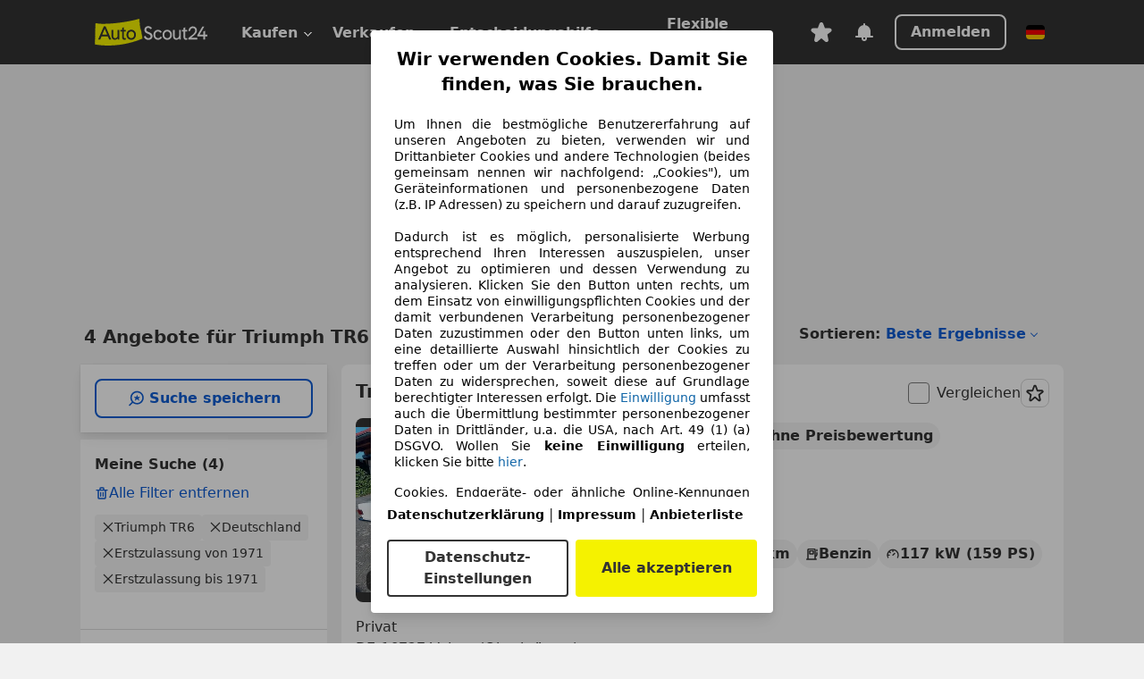

--- FILE ---
content_type: text/html; charset=utf-8
request_url: https://www.autoscout24.de/lst/triumph/tr6/re_1971
body_size: 139142
content:
<!DOCTYPE html><html lang="de-DE" data-theme="as24"><head><meta charSet="utf-8"/><meta name="viewport" content="width=device-width"/><title>Triumph TR6 aus 1971 gebraucht kaufen - AutoScout24 Deutschland</title><link rel="preload" href="https://prod.pictures.autoscout24.net/listing-images/3843ec4d-c3e7-4475-9fbc-f7bf1e59c25a_e5b826bd-7ea4-4fe2-94ee-0ce88baeac36.jpg/250x188.webp" as="image" media="(min-width: 768px) and (max-width: 1099px) and (-webkit-max-device-pixel-ratio: 1)"/><link rel="preload" href="https://prod.pictures.autoscout24.net/listing-images/3843ec4d-c3e7-4475-9fbc-f7bf1e59c25a_e5b826bd-7ea4-4fe2-94ee-0ce88baeac36.jpg/480x360.webp" as="image" media="(max-width: 767px), (min-width: 1100px), (-webkit-min-device-pixel-ratio: 1.01)"/><script data-testid="breadcrumbs-json-ld" type="application/ld+json">{"@context":"https://schema.org","@type":"BreadcrumbList","itemListElement":[{"@type":"ListItem","position":1,"item":{"@id":"/","name":"Startseite"}},{"@type":"ListItem","position":2,"item":{"@id":"/lst","name":"Suche"}},{"@type":"ListItem","position":3,"item":{"@id":"/lst/triumph","name":"Triumph"}},{"@type":"ListItem","position":4,"item":{"@id":"/lst/triumph/tr6","name":"TR6"}},{"@type":"ListItem","position":5,"item":{"@id":"/lst/triumph/tr6/re_1971","name":"1971"}}]}</script><link rel="preload" href="/assets/s24-osa/as24-osa-redesign-integration.js" as="script"/><meta name="next-head-count" content="7"/>
<meta name="mobile-web-app-capable" content="yes"/>
<meta name="apple-mobile-web-app-capable" content="yes"/>
<meta name="apple-mobile-web-app-title" content=""/>
<meta name="apple-mobile-web-app-status-bar-style" content="black"/>
<meta name="format-detection" content="telephone=no"/>

<link rel="apple-touch-icon" sizes="180x180" href="/assets/acquisition-fragments/metatags/images/favicon/apple-touch-icon.png"/>
<link rel="icon" type="image/png" sizes="32x32" href="/assets/acquisition-fragments/metatags/images/favicon/favicon-v2-32x32.png"/>
<link rel="icon" type="image/png" sizes="16x16" href="/assets/acquisition-fragments/metatags/images/favicon/favicon-v2-16x16.png"/>
<link rel="mask-icon" href="/assets/acquisition-fragments/metatags/images/favicon/safari-pinned-tab.svg" color="#f5f200"/>
<link rel="shortcut icon" href="/assets/acquisition-fragments/metatags/images/favicon/favicon.ico"/>
<meta name="msapplication-TileColor" content="#333333"/>
<meta name="msapplication-config" content="/assets/acquisition-fragments/metatags/xml/browserconfig.xml"/>
<meta name="theme-color" content="#ffffff"/>

<link rel="preconnect" href="https://prod.pictures.autoscout24.net"/><meta property="og:site_name" content="AutoScout24"/><meta property="og:type" content="website"/><meta name="format-detection" content="telephone=no"/><meta name="robots" content="noindex,follow"/><script type="application/ld+json">{"@context":"http:\u002F\u002Fschema.org","@graph":[{"@type":"Car","name":"Triumph TR6 aus 1971 gebraucht kaufen - AutoScout24 Deutschland","description":"Hier finden Sie aktuelle Triumph TR6 Gebrauchtwagen-Angebote aus 1971 bei AutoScout24, dem europaweit größten Online-Automarkt.","manufacturer":"Triumph","model":"TR6"}]}</script><meta property="og:image" content="https://www.autoscout24.de/assets/as24-search-funnel/images/og_image.jpg"/><meta property="og:image:width" content="1200"/><meta property="og:image:height" content="630"/><meta name="description" content="Hier finden Sie aktuelle Triumph TR6 Gebrauchtwagen-Angebote aus 1971 bei AutoScout24, dem europaweit größten Online-Automarkt."/><meta property="og:url" content="https://www.autoscout24.de/lst/triumph/tr6/re_1971"/><meta property="og:title" content="Triumph TR6 aus 1971 gebraucht kaufen - AutoScout24 Deutschland"/><meta property="og:description" content="Hier finden Sie aktuelle Triumph TR6 Gebrauchtwagen-Angebote aus 1971 bei AutoScout24, dem europaweit größten Online-Automarkt."/><link rel="manifest" href="/service-worker/manifests/manifest.json"/><style>:root{--base-0:0px;--base-1:1px;--base-2:2px;--base-4:4px;--base-6:6px;--base-8:8px;--base-12:12px;--base-14:14px;--base-16:16px;--base-18:18px;--base-20:20px;--base-24:24px;--base-28:28px;--base-32:32px;--base-36:36px;--base-40:40px;--base-48:48px;--base-54:54px;--base-64:64px;--base-999:999px;--color-black-10:#f4f4f4;--color-black-20:#eaeaea;--color-black-30:#d6d6d6;--color-black-40:#acacac;--color-black-50:#949494;--color-black-70:#7c7c7c;--color-black-80:#676767;--color-black-90:#333;--color-black-100:#000;--color-grey-warm-10:#f9f9f6;--color-grey-warm-20:#f4f4f0;--color-grey-warm-30:#dad9ce;--color-grey-warm-40:#a9a68e;--color-grey-warm-50:#979278;--color-grey-warm-70:#8a836c;--color-grey-warm-80:#5f594d;--color-grey-warm-90:#333;--color-grey-warm-100:#292621;--color-blue-20:#e2f1ff;--color-blue-30:#b9dcff;--color-blue-40:#8ac8ff;--color-blue-50:#57b2ff;--color-blue-70:#0082fa;--color-blue-80:#076fe6;--color-blue-90:#105dd3;--color-blue-100:#173db4;--color-indigo-20:#e0f1fe;--color-indigo-30:#b8e3fe;--color-indigo-40:#7ccefd;--color-indigo-50:#37b6fa;--color-indigo-70:#1695df;--color-indigo-80:#007ac5;--color-indigo-90:#0162a3;--color-indigo-100:#072c4a;--color-green-20:#e9f6e8;--color-green-30:#cae9c7;--color-green-40:#83cf7e;--color-green-50:#4cb944;--color-green-70:#359730;--color-green-80:#298625;--color-green-100:#0d670f;--color-orange-20:#ffdab3;--color-orange-30:#ffc385;--color-orange-40:#ffac59;--color-orange-50:#fd9537;--color-orange-70:#cf6a12;--color-orange-80:#92541d;--color-orange-100:#552f0d;--color-amber-20:#fcf4d4;--color-amber-30:#f7db5a;--color-amber-40:#f2ca26;--color-amber-50:#d0a91b;--color-amber-70:#7d6510;--color-amber-80:#715b0e;--color-amber-100:#473a0b;--color-red-20:#feedec;--color-red-30:#fccdca;--color-red-40:#f69493;--color-red-50:#ed6969;--color-red-70:#ed1c24;--color-red-80:#c60000;--color-red-100:#4b0401;--color-teal-20:#ebfaf6;--color-teal-30:#dafee8;--color-teal-40:#61d6bb;--color-teal-50:#2bb092;--color-teal-80:#007d77;--color-teal-100:#005245;--color-yellow-20:#fdfccc;--color-yellow-30:#f5f200;--color-yellow-40:#ede500;--color-white:#fff;--color-transparent:rgba(255,255,255,0)}[data-theme]{font-family:system-ui,-apple-system,BlinkMacSystemFont,Segoe UI,Roboto,Noto Sans,Ubuntu,Cantarell,Helvetica Neue,Helvetica,Arial,sans-serif,Apple Color Emoji,Segoe UI Emoji,Segoe UI Symbol;font-size:var(--font-font-size-body);letter-spacing:var(--font-letter-spacing-default);line-height:var(--font-line-height-body);color:var(--color-text-and-icon-default)}[data-theme] hr,hr[data-theme]{margin-top:var(--base-8);margin-bottom:var(--base-8);border:0;border-top:var(--base-1)solid var(--color-black-20)}a{color:var(--color-text-and-icon-link);text-decoration:none}a:hover{color:var(--color-text-and-icon-link-hover)}abbr,acronym,address,applet,article,aside,audio,b,big,blockquote,body,canvas,caption,center,cite,code,dd,del,details,dfn,div,dl,dt,em,embed,fieldset,figcaption,figure,footer,form,h1,h2,h3,h4,h5,h6,header,hgroup,html,i,iframe,img,ins,kbd,label,legend,li,mark,menu,nav,object,ol,output,p,pre,q,ruby,s,samp,section,small,span,strike,strong,sub,summary,sup,table,tbody,td,tfoot,th,thead,time,tr,tt,u,ul,var,video{font:inherit;vertical-align:baseline;color:inherit;border:0}a{font:inherit;vertical-align:baseline;border:0}button,input,select,textarea{font:inherit}button{cursor:pointer;-webkit-user-select:none;-ms-user-select:none;user-select:none}article,aside,details,figcaption,figure,footer,header,hgroup,menu,nav,section{display:block}ol,ul{list-style:none}blockquote,q{quotes:none}blockquote:before,blockquote:after,q:before,q:after{content:&quot;&quot;;content:none}table{border-collapse:collapse;border-spacing:0}*,:before,:after{box-sizing:border-box;margin:0;padding:0}html{-webkit-text-size-adjust:100%;-moz-text-size-adjust:100%;-ms-text-size-adjust:100%;text-size-adjust:100%;-webkit-overflow-scrolling:touch;overflow-y:scroll}body{-webkit-overflow-scrolling:touch}h1,h2,h3,h4,h5,h6{font-weight:400}input,textarea,select{position:relative}picture img{vertical-align:top}:root{font-size:var(--font-font-size-body);line-height:var(--font-line-height-body);letter-spacing:var(--font-letter-spacing-default);color:var(--color-text-and-icon-default)}:root [disabled]{color:var(--color-text-and-icon-disabled)}[data-theme] ::selection{background-color:var(--color-surface-selection)}:root{--border-radius-none:var(--base-0);--border-radius-s:var(--base-4);--border-radius-m:var(--base-8);--border-radius-l:var(--base-16);--border-radius-full:var(--base-999);--border-width-thin:var(--base-1);--border-width-thick:var(--base-2);--size-icon-s:var(--base-8);--size-icon-m:var(--base-16);--size-icon-l:var(--base-24);--spacing-2xs:var(--base-4);--spacing-xs:var(--base-8);--spacing-s:var(--base-12);--spacing-m:var(--base-16);--spacing-l:var(--base-24);--spacing-xl:var(--base-32);--spacing-2xl:var(--base-40);--spacing-3xl:var(--base-48);--spacing-4xl:var(--base-64);--component-button-color-fill-primary:var(--component-button-color-fill-primary-default,#076fe6);--component-chip-color-stroke:var(--component-chip-color-stroke-default,#acacac);--color-surface-subtle:var(--color-canvas-default,#f4f4f4);--component-tooltip-z-index:1000;--black-100:var(--color-black-100,#000);--spacing-xxs:var(--spacing-2xs,.25rem);--font-font-size-xs:var(--font-font-size-caption,.75rem)}.sr-visually-hidden{clip:rect(0 0 0 0);clip-path:inset(50%);white-space:nowrap;border:0;width:1px;height:1px;margin:-1px;padding:0;overflow:hidden;position:absolute!important}.sr-thin-scrollbar{scroll-behavior:smooth;scrollbar-width:thin;scrollbar-color:var(--color-overlay-default)var(--color-transparent)}.sr-thin-scrollbar::-webkit-scrollbar{background-color:var(--color-transparent);width:var(--spacing-xs);border:0px solid var(--color-transparent)}.sr-thin-scrollbar::-webkit-scrollbar-thumb{background-color:var(--color-overlay-default);border:var(--base-2)solid var(--color-transparent);border-radius:var(--spacing-2xs);background-clip:padding-box}
[data-theme=as24]{--color-elevation-dark:rgba(0,0,0,.12);--color-elevation-light:rgba(0,0,0,.05);--color-overlay-default:rgba(51,51,51,.8);--border-radius-none:0px;--border-radius-s:4px;--border-radius-m:8px;--border-radius-l:16px;--border-radius-full:999px;--border-width-thin:1px;--border-width-thick:2px;--font-font-family:SF Pro;--font-letter-spacing-default:0px;--font-letter-spacing-tight:0px;--font-font-size-display-xl:3rem;--font-font-size-display-l:0rem;--font-font-size-title:1.25rem;--font-font-size-body:1rem;--font-font-size-body-s:0rem;--font-font-size-caption:.75rem;--font-font-size-headline-desktop:2rem;--font-font-size-headline-mobile:1.5rem;--font-line-height-display-xl:1.125;--font-line-height-display-l:0;--font-line-height-title:1.4;--font-line-height-body:1.5;--font-line-height-body-s:0;--font-line-height-caption:1.33;--font-line-height-headline-desktop:1.25;--font-line-height-headline-mobile:1.33;--font-font-weight-regular:400;--font-font-weight-bold:600;--size-icon-s:8px;--size-icon-m:16px;--size-icon-l:24px;--spacing-2xs:4px;--spacing-xs:8px;--spacing-s:12px;--spacing-m:16px;--spacing-l:24px;--spacing-xl:32px;--spacing-2xl:40px;--spacing-3xl:48px;--spacing-4xl:64px;--color-text-and-icon-default:var(--color-black-90,#333);--color-text-and-icon-muted:var(--color-black-80,#676767);--color-text-and-icon-placeholder:var(--color-black-80,#676767);--color-text-and-icon-link:var(--color-blue-90,#105dd3);--color-text-and-icon-link-hover:var(--color-blue-100,#173db4);--color-text-and-icon-inverse:var(--color-white,#fff);--color-text-and-icon-link-inverse:var(--color-blue-30,#b9dcff);--color-text-and-icon-disabled:var(--color-black-40,#acacac);--color-canvas-default:var(--color-black-10,#f4f4f4);--color-surface-default:var(--color-white,#fff);--color-surface-muted:var(--color-black-10,#f4f4f4);--color-surface-contrast:var(--color-black-90,#333);--color-surface-brand:var(--color-yellow-30,#f5f200);--color-surface-brand-muted:var(--color-yellow-20,#fdfccc);--color-surface-brand-accent:var(--color-black-90,#333);--color-surface-interactive:var(--color-blue-80,#076fe6);--color-surface-disabled:var(--color-black-20,#eaeaea);--color-surface-destructive:var(--color-red-80,#c60000);--color-surface-selected:var(--color-black-90,#333);--color-stroke-default:var(--color-black-40,#acacac);--color-stroke-strong:var(--color-black-90,#333);--color-stroke-muted:var(--color-black-30,#d6d6d6);--color-stroke-divider:var(--color-black-30,#d6d6d6);--color-stroke-inverse:var(--color-white,#fff);--color-stroke-interactive:var(--color-blue-90,#105dd3);--color-stroke-focus:var(--color-black-90,#333);--color-stroke-focus-inverse:var(--color-white,#fff);--color-feedback-error-strong:var(--color-red-80,#c60000);--color-feedback-error-muted:var(--color-red-20,#feedec);--color-feedback-success-strong:var(--color-green-100,#0d670f);--color-feedback-success-muted:var(--color-green-20,#e9f6e8);--color-feedback-warning-strong:var(--color-amber-70,#7d6510);--color-feedback-warning-muted:var(--color-amber-20,#fcf4d4);--color-feedback-info-strong:var(--color-blue-100,#173db4);--color-feedback-info-muted:var(--color-blue-20,#e2f1ff);--border-radius-card:var(--border-radius-m,8px);--component-checkbox-border-radius:var(--border-radius-s,4px);--color-text-and-icon-selected:var(--color-text-and-icon-inverse,#fff);--color-surface-selection:var(--color-surface-brand,#f5f200);--component-radiobutton-border-width-active-indicator:0px;--component-radio-button-group-border-radius-inside:0px;--component-notification-banner-border-radius:0px;--component-button-color-fill-primary-hover:var(--color-blue-100,#173db4);--component-button-color-text-and-icon-ghost-accent-hover:var(--color-blue-100,#173db4);--component-button-border-radius:var(--border-radius-m,8px);--component-button-sizing-vertical-padding:var(--spacing-xs,8px);--component-autosuggest-spacing-list-item-horizontal-padding:var(--spacing-m,16px);--component-autosuggest-spacing-list-item-vertical-padding:var(--spacing-xs,8px);--component-chip-font-line-height:var(--font-line-height-body,1.5);--component-chip-font-font-size:var(--font-font-size-body,1rem);--component-chip-size-icon:var(--size-icon-l,24px);--component-chip-size-icon-cross:var(--size-icon-m,16px);--component-forms-border-radius:var(--border-radius-s,4px);--component-forms-spacing-height:var(--spacing-l,24px);--component-forms-spacing-width:var(--spacing-l,24px);--component-forms-color-stroke-rest:var(--color-black-70,#7c7c7c);--component-radiobutton-color-fill-active-indicator:var(--color-black-90,#333);--component-radio-button-group-border-width:var(--border-width-thin,1px);--component-radio-button-group-border-radius-outside:var(--border-radius-s,4px);--component-slider-color-fill-track:var(--color-black-30,#d6d6d6);--component-slider-color-fill-track-filled:var(--color-black-80,#676767);--component-toggle-color-fill-checked-hover:var(--color-blue-100,#173db4);--component-notification-banner-border-width:var(--border-width-thick,2px);--component-button-color-fill-primary-default:var(--color-surface-interactive,#076fe6);--component-button-color-text-and-icon-secondary:var(--color-text-and-icon-link,#105dd3);--component-button-color-text-and-icon-primary:var(--color-text-and-icon-inverse,#fff);--component-button-color-stroke-secondary:var(--color-stroke-interactive,#105dd3);--component-checkbox-color-fill-checked:var(--color-surface-default,#fff);--component-checkbox-color-fill-checked-disabled:var(--color-surface-default,#fff);--component-checkbox-color-stroke-checked:var(--component-forms-color-stroke-rest,#7c7c7c);--component-checkbox-color-stroke-checked-disabled:var(--color-stroke-muted,#d6d6d6);--component-checkbox-text-and-icons-checked:var(--color-text-and-icon-default,#333);--component-checkbox-text-and-icons-checked-disabled:var(--color-text-and-icon-disabled,#acacac);--component-chip-color-fill:var(--color-surface-muted,#f4f4f4);--component-chip-color-stroke-default:var(--color-stroke-default,#acacac);--component-chip-color-stroke-hover:var(--color-stroke-strong,#333);--component-chip-color-text-and-icon:var(--color-text-and-icon-default,#333);--component-forms-color-fill:var(--color-surface-default,#fff);--component-forms-color-stroke-hover:var(--color-stroke-strong,#333);--component-radiobutton-color-fill-active:var(--color-surface-default,#fff);--component-radiobutton-color-fill-active-error:var(--color-surface-default,#fff);--component-radiobutton-color-fill-active-disabled:var(--color-surface-default,#fff);--component-radiobutton-color-fill-active-indicator-error:var(--color-feedback-error-strong,#c60000);--component-radiobutton-color-fill-active-indicator-disabled:var(--color-text-and-icon-disabled,#acacac);--component-radiobutton-color-stroke-active:var(--component-forms-color-stroke-rest,#7c7c7c);--component-radio-button-group-color-fill:var(--color-surface-default,#fff);--component-slider-color-fill-thumb:var(--color-surface-selected,#333);--component-tab-color-stroke-selected:var(--color-stroke-strong,#333);--component-navigation-header-color-stroke-hover:var(--color-stroke-strong,#333);--component-navigation-header-color-text-and-icons:var(--color-text-and-icon-default,#333);--component-tag-color-brand-fill:var(--color-surface-brand,#f5f200);--component-tag-color-brand-text-and-icon:var(--color-text-and-icon-default,#333);--component-tooltip-color-text-and-icon:var(--color-text-and-icon-inverse,#fff);--component-tooltip-color-fill:var(--color-surface-contrast,#333);--component-radiobutton-color-stroke-hover:var(--component-forms-color-stroke-hover,#333);--component-radio-button-group-color-text-and-icon-selected:var(--color-text-and-icon-selected,#fff)}</style><script>if(!window.IntersectionObserver) { 
                document.write('<script src="/assets/as24-search-funnel/intersection-observer.js"><\/script>')
              }</script><script id="global-tracking-script" async="" type="module">function r(){if(typeof window!="object")return;if(window.showcar=window.showcar||{},window?.showcar?.tracking){console.error("Double init: window.showcar.tracking object already exists");return}let n=import("https://www.autoscout24.de/assets/showcar/brave-flamingo/full-script-R46N47PL.js"),o={loadGtm:async function(...t){(await n).loadGtm(...t)},trackBtsEvent:async function(...t){(await n).trackBtsEvent(...t)},trackBtsImpressionEvent:async function(...t){(await n).trackBtsImpressionEvent(...t)},trackPlanktonEvent:async function(...t){(await n).trackPlanktonEvent(...t)}};window.showcar.tracking=o}r();
//# sourceMappingURL=https://www.autoscout24.de/assets/showcar/brave-flamingo/AS_de_DE.js.map
</script><script>!function(){if("function"!=typeof window.__tcfapi||window.__tcfapi&&"function"!=typeof window.__tcfapi.start){var t,a=[],e=window,i=e.document,c=e.__tcfapi?e.__tcfapi.start:function(){};if(!e.__tcfapi&&function t(){var a=!!e.frames.__tcfapiLocator;if(!a){if(i.body){var c=i.createElement("iframe");c.style.cssText="display:none",c.name="__tcfapiLocator",i.body.appendChild(c)}else setTimeout(t,5)}return!a}()||e.__tcfapi&&!e.__tcfapi.start){var f=e.__tcfapi?e.__tcfapi():[];a.push.apply(a,f),e.__tcfapi=function(...e){var i=[...e];if(!e.length)return a;if("setGdprApplies"===i[0])i.length>3&&2===parseInt(i[1],10)&&"boolean"==typeof i[3]&&(t=i[3],"function"==typeof i[2]&&i[2]("set",!0));else if("ping"===i[0]){var c={gdprApplies:t,cmpLoaded:!1,apiVersion:"2.0"};"function"==typeof i[2]&&i[2](c,!0)}else a.push(i)},e.__tcfapi.commandQueue=a,e.__tcfapi.start=c,e.addEventListener("message",function(t){var a="string"==typeof t.data,i={};try{i=a?JSON.parse(t.data):t.data}catch(c){}var f=i.__tcfapiCall;f&&e.__tcfapi(f.command,f.version,function(e,i){if(t.source){var c={__tcfapiReturn:{returnValue:e,success:i,callId:f.callId,command:f.command}};a&&(c=JSON.stringify(c)),t.source.postMessage(c,"*")}},f.parameter)},!1)}}}();</script><script type="module" async="">(function(){"use strict";try{var e=document.createElement("style");e.appendChild(document.createTextNode('._consent-popup_1lphq_1{position:fixed;display:grid;place-items:center;background-color:#00000059;isolation:isolate;z-index:9999999999;counter-reset:css-counter 0;top:0;left:0;right:0;bottom:0;font-family:system-ui,-apple-system,BlinkMacSystemFont,Segoe UI,Roboto,Helvetica,Arial,sans-serif,"Apple Color Emoji","Segoe UI Emoji",Segoe UI Symbol;font-size:1rem}._consent-popup-inner_1lphq_21{background-color:#fff;padding:18px 18px 0;max-width:450px;text-align:justify;border-radius:4px;box-shadow:0 12px 24px #0000000d,0 8px 16px #0000000d,0 4px 8px #0000000d,0 0 2px #0000001f}._scrollable-container_1lphq_33{max-height:70vh;overflow:auto;padding:0 8px}._headline_1lphq_40{font-size:1.25rem;line-height:1.4;font-weight:700;margin-bottom:22px;color:#000;text-align:center}._content_1lphq_49{font-weight:400;color:#000;font-size:.875rem;line-height:1.3;margin-bottom:16px}._content_1lphq_49 a{color:#1166a8;font-size:.875rem;text-decoration:none}._content_1lphq_49 b{font-weight:700}._consent-decline_1lphq_67{font-weight:500;color:#1166a8;cursor:pointer;text-decoration:none;border:none;background:transparent;padding:0}._consent-decline_1lphq_67:hover{color:#0c4f90}._consent-decline_1lphq_67:active{color:#083b78}._acceptance-buttons_1lphq_85{display:flex;justify-content:space-between;background-color:fff;padding-bottom:18px;padding-top:8px}._acceptance-buttons_1lphq_85>button{font-weight:700;font-size:1rem;line-height:1.5;border-radius:4px;color:#333;padding:6px 0;width:49%}._consent-settings_1lphq_103{background-color:inherit;cursor:pointer;text-align:center;border-width:2px;border-style:solid;border-color:#333}._consent-accept_1lphq_114{background:#f5f200;cursor:pointer;border:none;text-align:center}._legalDisclosure_1lphq_123{margin-top:8px;margin-bottom:8px}._legalDisclosure_1lphq_123>a{font-size:.875rem;color:#000;font-weight:600}._headingForPurposes_1lphq_133{display:block;font-size:.83em;margin-block-start:1.67em;margin-block-end:1.67em;margin-inline-start:0px;margin-inline-end:0px;font-weight:700}@media screen and (max-width: 767px){._consent-popup-inner_1lphq_21{margin:20px}._headline_1lphq_40{margin-bottom:28px}}@media screen and (max-height: 680px){._scrollable-container_1lphq_33{max-height:60vh}}')),document.head.appendChild(e)}catch(o){console.error("vite-plugin-css-injected-by-js",o)}})();
const e={...{headline:"Wir verwenden Cookies. Damit Sie finden, was Sie brauchen.",description:'Um Ihnen die bestmögliche Benutzererfahrung auf unseren Angeboten zu bieten, verwenden wir und Drittanbieter Cookies und andere Technologien (beides gemeinsam nennen wir nachfolgend: „Cookies"), um Geräteinformationen und personenbezogene Daten (z.B. IP Adressen) zu speichern und darauf zuzugreifen.<br><br>Dadurch ist es möglich, personalisierte Werbung entsprechend Ihren Interessen auszuspielen, unser Angebot zu optimieren und dessen Verwendung zu analysieren. Klicken Sie den Button unten rechts, um dem Einsatz von einwilligungspflichten Cookies und der damit verbundenen Verarbeitung personenbezogener Daten zuzustimmen oder den Button unten links, um eine detaillierte Auswahl hinsichtlich der Cookies zu treffen oder um der Verarbeitung personenbezogener Daten zu widersprechen, soweit diese auf Grundlage berechtigter Interessen erfolgt. Die <a href="${$1}">Einwilligung</a> umfasst auch die Übermittlung bestimmter personenbezogener Daten in Drittländer, u.a. die USA, nach Art. 49 (1) (a) DSGVO. Wollen Sie <b>keine Einwilligung</b> erteilen, klicken Sie bitte ${$2}.',adjustPreferences:"Sie können Ihre Präferenzen jederzeit anpassen und erteilte Einwilligungen widerrufen, indem Sie in unserer Datenschutzerklärung den Privacy Manager besuchen.",acceptButton:"Alle akzeptieren",privacySettings:"Datenschutz-Einstellungen",here:"hier",privacy:"Datenschutzerklärung",imprint:"Impressum",vendorCount:"Wir arbeiten mit @@@@@@@ Anbietern zusammen.",vendorList:"Anbieterliste",purposesHeading:"Zwecke",newWindowWarning:"öffnet in einem neuen Fenster"},imprintUrl:"https://www.autoscout24.de/unternehmen/impressum/",vendorListUrl:"https://www.autoscout24.de/consent-management/#vendors",privacyUrl:"https://www.autoscout24.de/unternehmen/datenschutz/",consentUrl:"https://www.autoscout24.de/unternehmen/datenschutz/#box5-title",...{purposes:{1:{name:"Speichern von oder Zugriff auf Informationen auf einem Endgerät",description:"Cookies, Endgeräte- oder ähnliche Online-Kennungen (z. B. login-basierte Kennungen, zufällig generierte Kennungen, netzwerkbasierte Kennungen) können zusammen mit anderen Informationen (z. B. Browsertyp und Browserinformationen, Sprache, Bildschirmgröße, unterstützte Technologien usw.) auf Ihrem Endgerät gespeichert oder von dort ausgelesen werden, um es jedes Mal wiederzuerkennen, wenn es eine App oder einer Webseite aufruft. Dies geschieht für einen oder mehrere der hier aufgeführten Verarbeitungszwecke."},25:{name:"Essentielle Seitenfunktionen",description:"Wir bzw. diese Anbieter nutzen Cookies oder ähnliche Tools und Technologien, die für die essentielle Seitenfunktionen erforderlich sind und die einwandfreie Funktionalität der Webseite sicherstellen.  Sie werden normalerweise als Folge von Nutzeraktivitäten genutzt, um wichtige Funktionen wie das Setzen und Aufrechterhalten von Anmeldedaten oder Datenschutzeinstellungen zu ermöglichen. Die Verwendung dieser Cookies bzw. ähnlicher Technologien kann normalerweise nicht abgeschaltet werden. Allerdings können bestimmte Browser diese Cookies oder ähnliche Tools blockieren oder Sie darauf hinweisen. Das Blockieren dieser Cookies oder ähnlicher Tools kann die Funktionalität der Webseite beeinträchtigen."},26:{name:"Erweiterte Seitenfunktionen",description:"Wir bzw. Drittanbieter nutzen unterschiedliche technologische Mittel, darunter u.a. Cookies und ähnliche Tools auf unserer Webseite, um Ihnen erweiterte Seitenfunktionen anzubieten und ein verbessertes Nutzungserlebnis zu gewährleisten. Durch diese erweiterten Funktionalitäten ermöglichen wir die Personalisierung unseres Angebotes - etwa, um Ihre Suchvorgänge bei einem späteren Besuch fortzusetzen, Ihnen passende Angebote aus Ihrer Nähe anzuzeigen oder personalisierte Werbung und Nachrichten bereitzustellen und diese auszuwerten. Wir speichern Ihre E-Mail-Adresse lokal, wenn Sie diese für gespeicherte Suchanfragen, Lieblingsfahrzeuge oder im Rahmen der Preisbewertung angeben. Dies erleichtert Ihnen die Nutzung der Webseite, da eine erneute Eingabe bei späteren Besuchen entfällt. Mit Ihrer Einwilligung werden nutzungsbasierte Informationen an von Ihnen kontaktierte Händler übermittelt. Einige Cookies/Tools werden von den Anbietern verwendet, um von Ihnen bei Finanzierungsanfragen angegebene Informationen für 30 Tage zu speichern und innerhalb dieses Zeitraums automatisch für die Befüllung neuer Finanzierungsanfragen wiederzuverwenden. Ohne die Verwendung solcher Cookies/Tools können solche erweiterten Funktionen ganz oder teilweise nicht genutzt werden."}},stacks:{1:"Genaue Standortdaten und Identifikation durch Scannen von Endgeräten",42:"Personalisierte Werbung und Inhalte, Messung von Werbeleistung und der Performance von Inhalten, Zielgruppenforschung sowie Entwicklung und Verbesserung von Angeboten"}}},n={},t=function(e,t,s){return t&&0!==t.length?Promise.all(t.map((e=>{if((e=function(e){return"/"+e}(e))in n)return;n[e]=!0;const t=e.endsWith(".css"),s=t?'[rel="stylesheet"]':"";if(document.querySelector(`link[href="${e}"]${s}`))return;const r=document.createElement("link");return r.rel=t?"stylesheet":"modulepreload",t||(r.as="script",r.crossOrigin=""),r.href=e,document.head.appendChild(r),t?new Promise(((n,t)=>{r.addEventListener("load",n),r.addEventListener("error",(()=>t(new Error(`Unable to preload CSS for ${e}`))))})):void 0}))).then((()=>e())):e()},s="ABCDEFGHIJKLMNOPQRSTUVWXYZabcdefghijklmnopqrstuvwxyz0123456789-_";function r(e){var n;return null==(n=document.cookie.match("(^|;)\\s*"+e+"\\s*=\\s*([^;]+)"))?void 0:n.pop()}function o(e,n){const t="domain="+p(document.location.hostname);document.cookie=[`${e}=${n}`,"path=/","max-age=31536000",t,"samesite=Lax"].join(";")}function i(e,n){if(!n)return!1;return 100*function(e){if(!/^[A-Za-z0-9\-_]+$/.test(e))return-1;let n="";for(const t of e)n+=s.indexOf(t).toString(2).padStart(6,"0");return parseInt(n,2)}(n.substring(1,7))>Date.now()-864e5*e}const a=["autoscout24","as24-search-funnel","autoplenum-development","autoplenum-staging","autoplenum","12gebrauchtwagen","12neuwagen","leasingmarkt","bild","leasevergelijker","autotrader","gebrauchtwagen","leasingtime"];const u=["autoscout24","autoplenum","autoplenum-development","autoplenum-staging","autotrader","gebrauchtwagen","leasingmarkt","leasingtime","12gebrauchtwagen","12gebrauchtwagen-staging","12gebrauchtwagen-development","12neuwagen","12neuwagen-staging","12neuwagen-development","bild","leasevergelijker","autotrader","autohebdo"],c={autoscout24:["de","be","at","es","it","fr","nl","lu","pl","hu","bg","ro","cz","ru","hr","se","com.tr","com.ua","com"],autoplenum:["de","at"],"autoplenum-development":["de","at"],"autoplenum-staging":["de","at"],autotrader:["nl","ca"],gebrauchtwagen:["at"],leasingmarkt:["de","at"],leasingtime:["de"],"12gebrauchtwagen":["de"],"12gebrauchtwagen-development":["de"],"12gebrauchtwagen-staging":["de"],"12neuwagen":["de"],"12neuwagen-development":["de"],"12neuwagen-staging":["de"],bild:["de"],leasevergelijker:["nl"],autohebdo:["net"]},l=["https://bild.de","https://leasingtime.de","https://rebuild.leasingtime.de","https://staging.leasingmarkt.de","https://staging.leasevergelijker.nl","https://as24-search-funnel-dev.as24-search-funnel.eu-west-1.infinity.as24.tech"];function d({origin:e,hostName:n,protocol:t,port:s}){const r=n.includes("autoscout24")&&n.includes("local"),o=!r&&t?`${t}//`:"https://",i=!r&&s?`:${s}`:"";if(l.includes(null!=e?e:""))return e;if(n.includes("autoscout24")&&"localhost"===n)return"https://www.autoscout24.com";if(e&&!e.includes("autoscout24")&&e.includes("local"))return e;let a="";for(const c of u)n.includes(`.${c}.`)&&(a=c);if(""===a)return"https://www.autoscout24.com";for(const u of c[a])if(n.endsWith(`.${u}`))return`${o}www.${a}.${u}${i}`;return"https://www.autoscout24.com"}const p=e=>{if(e.includes("as24-search-funnel"))return e;const n=d({hostName:e});return e&&n?n.replace("https://","").replace("www.","").replace("local.","").replace("localhost","www.autoscout24.com").replace(/:.*$/,""):"www.autoscout24.com"},h=window.location;function g(e){const{hostname:n,pathname:t,protocol:s,port:r,origin:o}=h,i=d({origin:o,hostName:n,protocol:s,port:r});if(!i)return;if(e&&"bild"===e)return`${i}/leasing/consent-management`;if(!n.includes("autoscout24"))return`${i}/consent-management`;var a;return`${n.endsWith(".be")&&n.includes("autoscout24")?`${i}${a=t,a.startsWith("/nl")?"/nl":"/fr"}`:i}/consent-management`}function m({translations:e,companyName:n,styles:t,contentHtml:s,buttonOrder:i}){const a=(new Document).querySelector.call(document,"#as24-cmp-popup");a&&a.remove(),function({translations:e,companyName:n,styles:t,contentHtml:s,buttonOrder:i}){const a={accept:`<button class=${t["consent-accept"]} data-testid="as24-cmp-accept-all-button">${e.acceptButton}</button>`,settings:`<button class=${t["consent-settings"]} data-testid="as24-cmp-partial-consent-button">${e.privacySettings}</button>`,decline:`<button class=${t["consent-decline"]} data-testid="as24-cmp-decline-all-button">${e.declineButton}</button>`},u=i.map((e=>a[e])).join("\n"),c=`\n    <div class=${t["consent-popup"]} id="as24-cmp-popup">\n      <div class=${t["consent-popup-inner"]} data-testid="as24-cmp-container">\n        <div class=${t["scrollable-container"]}>\n          ${s}\n        </div>\n        <div class=${t.legalDisclosure}>\n          <a href=${e.privacyUrl} aria-label="${e.privacy}(${e.newWindowWarning})" target="_blank">${e.privacy}</a> | \n          <a href=${e.imprintUrl} aria-label="${e.imprint}(${e.newWindowWarning})" target="_blank">${e.imprint}</a> |\n          <a href=${e.vendorListUrl} aria-label="${e.vendorList}(${e.newWindowWarning})" target="_blank">${e.vendorList}</a>\n        </div>\n        <div class=${t["acceptance-buttons"]}>\n          ${u}\n        </div>\n      </div>\n    </div>`,l=document.createElement("div");l.innerHTML=c,l.addEventListener("click",(async function(e){e.target instanceof HTMLElement&&(e.target.closest('[data-testId="as24-cmp-accept-all-button"]')&&p({route:"accept-all",companyName:n}),e.target.closest('[data-testId="as24-cmp-decline-all-button"]')&&p({route:"decline-all",companyName:n}),e.target.closest('[data-testId="as24-cmp-partial-consent-button"]')&&p({route:"partial-consent",companyName:n}))})),document.body.appendChild(l);const d=g(n);async function p({route:e,companyName:n}){if("partial-consent"===e){const e=encodeURIComponent(h.href),n=`${d}/?redirectTo=${e}`;h.href=n}else{l.remove();const t=await fetch(`${d}/${e}`,{method:"POST",headers:{"Content-Type":"application/json"},body:JSON.stringify({companyName:n})}).then((e=>e.json())),s=r("euconsent-v2")||"";t["euconsent-v2"]!==s&&(o("euconsent-v2",t["euconsent-v2"]),o("cconsent-v2",encodeURIComponent(t["cconsent-v2"])),o("addtl_consent",t.addtl_consent),o("as24-cmp-signature",t["as24-cmp-signature"])),window.__tcfapi("updateCmpApi",2,(()=>null),t,e,!1)}}}({translations:e,companyName:n,styles:t,contentHtml:s,buttonOrder:i});try{if("1"===sessionStorage.cmpPopupShownEventSent)return;const e=g(n);sessionStorage.cmpPopupShownEventSent="1",navigator.sendBeacon(`${e}/popup-shown`,JSON.stringify({companyName:n}))}catch(u){}}const w=window.location;async function b(e){const n=w.hostname,s=(n.includes("local.autoscout24.")||n.includes("127.0.0.1")||n.includes("localhost"))&&!!document.getElementById("as24-cmp-local-body");let r;r=t(s?()=>import("../../full-cmp.js"):()=>import("https://www.autoscout24.de/assets/as24-cmp/full-cmp.js"),[]);try{(await r).initializeFullCmpApi(e)}catch(o){console.error(o)}}function f(e,n,t){o(e,n),t.delete(e)}const v=135,k={"consent-popup":"_consent-popup_1lphq_1","consent-popup-inner":"_consent-popup-inner_1lphq_21","scrollable-container":"_scrollable-container_1lphq_33",headline:"_headline_1lphq_40",content:"_content_1lphq_49","consent-decline":"_consent-decline_1lphq_67","acceptance-buttons":"_acceptance-buttons_1lphq_85","consent-settings":"_consent-settings_1lphq_103","consent-accept":"_consent-accept_1lphq_114",legalDisclosure:"_legalDisclosure_1lphq_123",headingForPurposes:"_headingForPurposes_1lphq_133"};function y({description:e,templateValues:n,requiredKeys:t=[]}){for(const o of t){const t=`\${${o}}`;e.includes(t)&&!n[o]&&console.error(`Missing required template value: ${o}`)}return s=e,r=n,new Function("vars",["const tagged = ( "+Object.keys(r).join(", ")+" ) =>","`"+s+"`","return tagged(...Object.values(vars))"].join("\n"))(r);var s,r}const $={autoscout24:new Set(["en-GB","de-AT","fr-FR","fr-BE","fr-LU","it-IT","es-ES","pl-PL","nl-NL","bg-BG","ro-RO","hu-HU","hr-HR","cs-CZ","sv-SE","nl-BE","ru-RU","tr-TR","uk-UA","de-DE"]),"12gebrauchtwagen":new Set(["de-DE"]),"12neuwagen":new Set(["de-DE"]),autoplenum:new Set(["de-DE","de-AT"]),autotrader:new Set(["nl-NL"]),bild:new Set(["de-DE"]),gebrauchtwagen:new Set(["de-AT"]),leasevergelijker:new Set(["nl-NL"]),leasingmarkt:new Set(["de-DE"]),leasingtime:new Set(["de-DE"])},z=186;const S={nonStrict:$.autoscout24.has("de-DE")?z:v},_=function({translations:e,styles:n}){const t=`<button class=${null==n?void 0:n["consent-decline"]} data-testid="as24-cmp-decline-all-button">${e.here}</button>`;return{...e,description:y({description:e.description,templateValues:{$1:null==e?void 0:e.consentUrl,$2:t},requiredKeys:["$2"]})}}({translations:e,vendorCount:S.nonStrict,styles:k}),E=new class extends class{constructor(e,n,t){this.translations=e,this.vendorCount=n,this.styles=t,this.blocks=[]}addHeadline(e){return this.blocks.push(`<p class=${this.styles.headline}>${e}</p>`),this}addText(e,n){return(null==n?void 0:n.hr)&&this.blocks.push("<hr />"),this.blocks.push(`<p class=${this.styles.content}>${e}</p>`),this}addHeading(e,n){return(null==n?void 0:n.hr)&&this.blocks.push("<hr />"),this.blocks.push(`<p class=${this.styles.headingForPurposes}>${e}</p>`),this}addVendorCountLine(e){var n;const t=null==(n=this.translations.vendorCount)?void 0:n.replace(e,this.vendorCount.toString());return t&&this.addText(t,{hr:!0}),this}getButtonOrder(){return["settings","accept"]}build(){return this.blocks.join("\n")}}{buildContent(){return this.addHeadline(this.translations.headline).addText(this.translations.description).addText(this.translations.purposes[1].description).addText(this.translations.adjustPreferences).addHeading(this.translations.purposesHeading).addText(this.translations.stacks[1]).addText(this.translations.stacks[42],{hr:!0}).addHeading(this.translations.purposes[25].name,{hr:!0}).addText(this.translations.purposes[25].description,{hr:!0}).addHeading(this.translations.purposes[26].name,{hr:!0}).addText(this.translations.purposes[26].description).addVendorCountLine("@@@@@@@").build()}}(_,S.nonStrict,k);var C;C={translations:_,isoCulture:"de-DE",companyName:"autoscout24",styles:k,mode:"lax",vendorListVersion:142,contentHtml:E.buildContent(),buttonOrder:E.getButtonOrder()},"undefined"!=typeof window&&function(e){var n,t;const s=new URL(e),o=null==(n=s.searchParams.get("show-as24-cmp"))?void 0:n.toLowerCase(),i=null==(t=r("show-as24-cmp"))?void 0:t.toLowerCase(),u=a.findIndex((e=>s.hostname.includes(`${e}`)))>-1;return"true"===o||"false"!==o&&("true"===i||"false"!==i&&u)}(w.href)&&function(){function e(n){document.body?n():setTimeout((()=>e(n)),1)}return new Promise((n=>{e(n)}))}().then((()=>async function({translations:e,...n}){if(function(){const e=window.self!==window.top,n=w.href.includes("disable-cmp=true")||(null==document?void 0:document.cookie.includes("disable-cmp=true")),t="true"===document.body.dataset.suppressCmp||"true"===document.body.dataset.suppresscmp,s=/autoscout24\.com\/entry\/.*/.test(w.href);return t||n||e||s}())return;const{companyName:t,styles:s,contentHtml:a,buttonOrder:u}=n;var c,l;window.addEventListener("showAs24Cmp",(()=>{m({translations:e,companyName:t,styles:s,contentHtml:a,buttonOrder:u})})),c=w.search,null!=(l=c.includes("sticky-as24-cmp=true"))&&l&&o("show-as24-cmp","true"),function(){const e=new URLSearchParams(w.search),n=new URLSearchParams(w.hash.slice(1)),t=e.get("euconsent-v2")||n.get("euconsent-v2"),s=e.get("cconsent-v2")||n.get("cconsent-v2"),r=e.get("addtl_consent")||n.get("addtl_consent"),o=e.get("cm-custom-vendors")||n.get("cm-custom-vendors"),i=e.get("cm-custom-purposes")||n.get("cm-custom-purposes"),a=!!(e.get("gdpr-auditId")||e.get("gdpr-last-interaction")||t||s||r||o||i);if(e.delete("gdpr-auditId"),e.delete("gdpr-last-interaction"),t&&f("euconsent-v2",t,e),s&&f("cconsent-v2",s,e),r&&f("addtl_consent",r,e),i&&f("cm-custom-purposes",i,e),o&&f("cm-custom-vendors",o,e),a){const n=e.toString();history.replaceState(null,"",n?`?${n}`:"")}}();const d=365,p=r("euconsent-v2")||"";i(d,p)?window.location.search.includes("googleConsentMode=true")&&(window.dataLayer=window.dataLayer||[],window.dataLayer.push("consent","default",{ad_storage:"granted",analytics_storage:"granted",functionality_storage:"granted",personalization_storage:"granted",security_storage:"granted"},{common_country:"de",common_language:"de",common_brand:"",common_environment:"live",common_platform:"web",common_techState:"tatsu"})):m({translations:e,companyName:t,styles:s,contentHtml:a,buttonOrder:u}),"loading"===document.readyState?window.addEventListener("DOMContentLoaded",(()=>b(n))):b(n)}(C))).catch(console.error);
</script><link rel="preload" href="/assets/as24-search-funnel/_next/static/css/bdadc93dba48652b.css" as="style"/><link rel="stylesheet" href="/assets/as24-search-funnel/_next/static/css/bdadc93dba48652b.css" data-n-g=""/><link rel="preload" href="/assets/as24-search-funnel/_next/static/css/3fe29e79077b37e0.css" as="style"/><link rel="stylesheet" href="/assets/as24-search-funnel/_next/static/css/3fe29e79077b37e0.css" data-n-p=""/><link rel="preload" href="/assets/as24-search-funnel/_next/static/css/c59811cd0a19f520.css" as="style"/><link rel="stylesheet" href="/assets/as24-search-funnel/_next/static/css/c59811cd0a19f520.css" data-n-p=""/><link rel="preload" href="/assets/as24-search-funnel/_next/static/css/03d2c3e435ce3667.css" as="style"/><link rel="stylesheet" href="/assets/as24-search-funnel/_next/static/css/03d2c3e435ce3667.css"/><link rel="preload" href="/assets/as24-search-funnel/_next/static/css/0a2b0426ba88aafd.css" as="style"/><link rel="stylesheet" href="/assets/as24-search-funnel/_next/static/css/0a2b0426ba88aafd.css"/><link rel="preload" href="/assets/as24-search-funnel/_next/static/css/2de711f911c15b6a.css" as="style"/><link rel="stylesheet" href="/assets/as24-search-funnel/_next/static/css/2de711f911c15b6a.css"/><noscript data-n-css=""></noscript><script defer="" nomodule="" src="/assets/as24-search-funnel/_next/static/chunks/polyfills-42372ed130431b0a.js"></script><script defer="" src="/assets/as24-search-funnel/_next/static/chunks/8213-2d3b9530cf5329e4.js"></script><script defer="" src="/assets/as24-search-funnel/_next/static/chunks/498-e054ad8a9162473b.js"></script><script defer="" src="/assets/as24-search-funnel/_next/static/chunks/3418.765994b9787f0fab.js"></script><script defer="" src="/assets/as24-search-funnel/_next/static/chunks/3306.4607a8df96d0bf21.js"></script><script src="/assets/as24-search-funnel/_next/static/chunks/webpack-df5943f90309f22a.js" defer=""></script><script src="/assets/as24-search-funnel/_next/static/chunks/framework-6f773ab18b666892.js" defer=""></script><script src="/assets/as24-search-funnel/_next/static/chunks/main-f47793195f6b25d7.js" defer=""></script><script src="/assets/as24-search-funnel/_next/static/chunks/pages/_app-33d19dde0e1aee2e.js" defer=""></script><script src="/assets/as24-search-funnel/_next/static/chunks/9713-64214d8123b2721e.js" defer=""></script><script src="/assets/as24-search-funnel/_next/static/chunks/7800-1a60f4575e289634.js" defer=""></script><script src="/assets/as24-search-funnel/_next/static/chunks/585-8508e8e5b2b23d15.js" defer=""></script><script src="/assets/as24-search-funnel/_next/static/chunks/2296-127b8c36d83e3f2f.js" defer=""></script><script src="/assets/as24-search-funnel/_next/static/chunks/7729-731e60245a81cfaf.js" defer=""></script><script src="/assets/as24-search-funnel/_next/static/chunks/3234-594fae4606a342d4.js" defer=""></script><script src="/assets/as24-search-funnel/_next/static/chunks/5944-f8d55befaa545fd2.js" defer=""></script><script src="/assets/as24-search-funnel/_next/static/chunks/7007-7184ab5581faf5fe.js" defer=""></script><script src="/assets/as24-search-funnel/_next/static/chunks/7527-ce854c03bf585a18.js" defer=""></script><script src="/assets/as24-search-funnel/_next/static/chunks/4941-7563f02f49fccecd.js" defer=""></script><script src="/assets/as24-search-funnel/_next/static/chunks/7009-ba10d609272c948d.js" defer=""></script><script src="/assets/as24-search-funnel/_next/static/chunks/1527-bb9e177f4ee4e3a1.js" defer=""></script><script src="/assets/as24-search-funnel/_next/static/chunks/3135-ae880fbabf8dd85a.js" defer=""></script><script src="/assets/as24-search-funnel/_next/static/chunks/5756-4563c47fadbf3bd4.js" defer=""></script><script src="/assets/as24-search-funnel/_next/static/chunks/3079-1d3917961a933e77.js" defer=""></script><script src="/assets/as24-search-funnel/_next/static/chunks/2175-8c5cfe904d9765c1.js" defer=""></script><script src="/assets/as24-search-funnel/_next/static/chunks/8977-03dcbc767552d9e1.js" defer=""></script><script src="/assets/as24-search-funnel/_next/static/chunks/5891-7a03247d1d843aa5.js" defer=""></script><script src="/assets/as24-search-funnel/_next/static/chunks/8811-aacb9dd40532bb0b.js" defer=""></script><script src="/assets/as24-search-funnel/_next/static/chunks/pages/lst/%5B...slug%5D-4a0f3273230e0e6c.js" defer=""></script><script src="/assets/as24-search-funnel/_next/static/as24-search-funnel_main-20260123000640/_buildManifest.js" defer=""></script><script src="/assets/as24-search-funnel/_next/static/as24-search-funnel_main-20260123000640/_ssgManifest.js" defer=""></script></head><body style="display:block !important"><div class="sc-content-container" style="-webkit-overflow-scrolling:auto;overflow-x:visible"><div class="header-fragment"><script>window.headerFooterLocale="de-DE",window.headerFooterDomain="autoscout24",window.headerVersion="745c2791";</script><script>!function(){try{let e="as24-header-html-dealer-nav",o=localStorage.getItem(e);if(o){let t=(e=>{let o=document.cookie.split(";"),t="sso=";for(let e of o)if((e=e.trim()).startsWith(t))return decodeURIComponent(e.slice(t.length));return null})(0),{versionHash:r,ssoCookie:n,html:a}=JSON.parse(o);r===window.headerVersion&&n===t?(window.__AS24_HEADER_CACHED__=!0,document.body?.insertAdjacentHTML("afterbegin",a)):localStorage.removeItem(e)}}catch(e){console.error("Early cache handler failed:",e)}}();</script><style>.icon-arrow,.hfo-expandable-box__label:after{content:"";transform-origin:50% 25%;content:"";border-top:1px solid #000;border-bottom:0;border-left:0;border-right:1px solid #000;border-radius:1px;width:7px;height:7px;margin-left:8px;transform:rotate(135deg)}.sc-hidden{display:none!important}@media (min-width:0) and (max-width:767px){.sc-hidden-at-s{display:none!important}}@media (min-width:768px) and (max-width:1023px){.sc-hidden-at-m{display:none!important}}@media (min-width:1024px) and (max-width:1099px){.sc-hidden-at-l{display:none!important}}@media (min-width:320px) and (max-width:1023px){.sc-visible-at-l{display:none}}@media (min-width:1100px){.sc-visible-at-l{display:none}.sc-hidden-at-xl{display:none!important}}@media (max-width:1099px){.sc-visible-at-xl{display:none}}.sc-inline-link{cursor:pointer;color:#333;background:0 0;border:none;text-decoration:none;transition:color .2s ease-in}.sc-inline-link:hover,.sc-inline-link:active{color:#1166a8}.sc-btn-block{width:100%;display:block}.sc-btn-ross{-webkit-user-select:none;user-select:none;-webkit-appearance:none;appearance:none;color:#333;text-align:center;border:none;border-radius:4px;padding:10px 16px;font-size:1rem;font-weight:600;line-height:1.3;text-decoration:none;transition:color .2s ease-in,background-color .2s ease-in,border-color .2s ease-in;display:inline-block}.sc-btn-ross:hover{color:#333}.sc-btn-ross [class^=icon-]{background-size:contain;width:16px;height:16px;display:inline-block;position:relative}.sc-btn-ross{color:#333;background-color:#fff;border:2px solid #333;padding-top:8px;padding-bottom:8px}.sc-btn-ross:hover,.sc-btn-ross:active{color:#000;border:2px solid #000}.sc-btn-ross[disabled]{color:#acacac;border:2px solid #acacac}.sc-link-with-icon{float:right;align-items:center;display:flex}.sc-link-with-icon svg{margin-left:8px}@media (min-width:768px){.hfo-expandable-box--adaptive{border-bottom:none}.hfo-expandable-box--adaptive .hfo-expandable-box__content{display:block}.hfo-expandable-box--adaptive .hfo-expandable-box__label{cursor:auto}.hfo-expandable-box--adaptive .hfo-expandable-box__label:after{display:none}}.hfo-expandable-box__title{font-size:1rem;font-weight:600}.hfo-expandable-box__toggle{display:none}.hfo-expandable-box__toggle:checked~.hfo-expandable-box__content{display:block}.hfo-expandable-box__toggle:checked~.hfo-expandable-box__title>.hfo-expandable-box__label:after{transition:all .4s;right:18px;transform:rotate(315deg)}.hfo-expandable-box__label{cursor:pointer;justify-content:space-between;align-items:center;padding:20px 0;display:flex}.hfo-expandable-box__label:after{transition:all .4s;position:absolute;right:16px;transform:rotate(135deg)}@media (min-width:768px){.hfo-expandable-box__label{padding:28px 0}}.hfo-expandable-box__content{display:none}.icon-arrow,.hfo-expandable-box__label:after{content:"";transform-origin:50% 25%;border-top:1px solid #000;border-bottom:0;border-left:0;border-right:1px solid #000;border-radius:1px;width:7px;height:7px;margin-left:8px;transform:rotate(135deg)}.hfo-popover{background:#fff;border:1px solid #dcdcdc;border-radius:4px;margin-top:16px;box-shadow:0 0 10px #dcdcdc}@media (max-width:481px){.hfo-popover{width:calc(100% - 16px);left:8px}}.hfo-popover{z-index:2;max-width:450px;padding:16px;position:absolute}.hfo-popover__content:first-of-type h2,.hfo-popover__content:first-of-type h3,.hfo-popover__content:first-of-type h4,.hfo-popover__content:first-of-type h5{padding-right:40px}.hfo-popover__close{cursor:pointer;z-index:1;background:#fff;border:1px solid #dcdcdc;border-radius:4px;width:32px;height:32px;padding:8px;line-height:20px;transition:border-color .2s;display:inline-block;position:absolute;top:16px;right:16px}.hfo-popover__close img{fill:#949494;width:12px;height:12px;transition:fill .2s}.hfo-popover__close:hover{border-color:#4c4c4c}.hfo-popover__close:hover img{fill:#4c4c4c}.hfo-popover:before,.hfo-popover:after{content:"";pointer-events:none;position:absolute;top:0;left:10%;transform:translate(-50%,-100%)}.hfo-popover:before{border:14px solid #0000;border-bottom-color:#dcdcdc}.hfo-popover:after{border:13px solid #0000;border-bottom-color:#fff}.hfo-popover.hfo-popover-left{left:0}.hfo-popover.hfo-popover-left:before,.hfo-popover.hfo-popover-left:after{left:10%}.hfo-popover.hfo-popover-center{left:25%}@media (max-width:768px){.hfo-popover.hfo-popover-center{left:calc(50% - 225px)}}@media (max-width:481px){.hfo-popover.hfo-popover-center{left:8px}}.hfo-popover.hfo-popover-center:before,.hfo-popover.hfo-popover-center:after{left:50%}.hfo-popover.hfo-popover-right{right:16px}@media (max-width:481px){.hfo-popover.hfo-popover-right{left:8px;right:inherit}}.hfo-popover.hfo-popover-right:before,.hfo-popover.hfo-popover-right:after{left:90%}</style><style>.icon-arrow{content:"";transform-origin:50% 25%;border-top:1px solid #000;border-bottom:0;border-left:0;border-right:1px solid #000;border-radius:1px;width:7px;height:7px;margin-left:8px;transform:rotate(135deg)}:root{--bell-read-active-background-image:url("data:image/svg+xml,%3Csvg xmlns='http://www.w3.org/2000/svg' viewBox='0 0 24 24'%3E%3Cpath fill='%23333' fill-rule='evenodd' d='M21 16h-2v-5c0-3.5-2.6-6.4-6-6.9V3c0-.6-.4-1-1-1s-1 .4-1 1v1.1c-3.4.5-6 3.4-6 6.9v5H3c-.6 0-1 .4-1 1s.4 1 1 1h6v1c0 1.7 1.3 3 3 3s3-1.3 3-3v-1h6c.6 0 1-.4 1-1s-.4-1-1-1zm-8 3c0 .6-.4 1-1 1s-1-.4-1-1v-1h2v1z'/%3E%3C/svg%3E");--bell-read-background-image:url("data:image/svg+xml,%3Csvg xmlns='http://www.w3.org/2000/svg' viewBox='0 0 24 24' style=' fill: white;%0A'%3E%3Cpath fill='currentColor' fill-rule='evenodd' d='M21 16h-2v-5c0-3.5-2.6-6.4-6-6.9V3c0-.6-.4-1-1-1s-1 .4-1 1v1.1c-3.4.5-6 3.4-6 6.9v5H3c-.6 0-1 .4-1 1s.4 1 1 1h6v1c0 1.7 1.3 3 3 3s3-1.3 3-3v-1h6c.6 0 1-.4 1-1s-.4-1-1-1zm-8 3c0 .6-.4 1-1 1s-1-.4-1-1v-1h2v1z' style=' fill: white;%0A'%3E%3C/path%3E%3C/svg%3E");--bell-read-active-background-color:#fff}[data-header-theme=autotrader_nl]{--bell-read-active-background-image:url("data:image/svg+xml,%3Csvg xmlns='http://www.w3.org/2000/svg' viewBox='0 0 24 24'%3E%3Cpath fill='%23fff' fill-rule='evenodd' d='M21 16h-2v-5c0-3.5-2.6-6.4-6-6.9V3c0-.6-.4-1-1-1s-1 .4-1 1v1.1c-3.4.5-6 3.4-6 6.9v5H3c-.6 0-1 .4-1 1s.4 1 1 1h6v1c0 1.7 1.3 3 3 3s3-1.3 3-3v-1h6c.6 0 1-.4 1-1s-.4-1-1-1zm-8 3c0 .6-.4 1-1 1s-1-.4-1-1v-1h2v1z'/%3E%3C/svg%3E");--bell-read-background-image:url("data:image/svg+xml,%3Csvg xmlns='http://www.w3.org/2000/svg' viewBox='0 0 24 24'%3E%3Cpath fill='%23333' fill-rule='evenodd' d='M21 16h-2v-5c0-3.5-2.6-6.4-6-6.9V3c0-.6-.4-1-1-1s-1 .4-1 1v1.1c-3.4.5-6 3.4-6 6.9v5H3c-.6 0-1 .4-1 1s.4 1 1 1h6v1c0 1.7 1.3 3 3 3s3-1.3 3-3v-1h6c.6 0 1-.4 1-1s-.4-1-1-1zm-8 3c0 .6-.4 1-1 1s-1-.4-1-1v-1h2v1z'/%3E%3C/svg%3E");--bell-read-active-background-color:#007fb6}[data-header-theme=gebrauchtwagen_at]{--bell-read-active-background-image:url("data:image/svg+xml,%3Csvg xmlns='http://www.w3.org/2000/svg' viewBox='0 0 24 24'%3E%3Cpath fill='%23cd1719' fill-rule='evenodd' d='M21 16h-2v-5c0-3.5-2.6-6.4-6-6.9V3c0-.6-.4-1-1-1s-1 .4-1 1v1.1c-3.4.5-6 3.4-6 6.9v5H3c-.6 0-1 .4-1 1s.4 1 1 1h6v1c0 1.7 1.3 3 3 3s3-1.3 3-3v-1h6c.6 0 1-.4 1-1s-.4-1-1-1zm-8 3c0 .6-.4 1-1 1s-1-.4-1-1v-1h2v1z'/%3E%3C/svg%3E")}.hfo-nav__topic--open .hfo-nav__notification-bell{background-color:var(--bell-read-active-background-color);border-radius:4px 4px 0 0}.hfo-nav__topic--open .hfo-nav__notification-bell .sase-bell-read{background-image:var(--bell-read-active-background-image);background-repeat:no-repeat}.hfo-nav__topic--open .hfo-nav__notification-bell .sase-bell-unread{background-image:url("data:image/svg+xml,%3Csvg viewBox='0 0 40 40' fill='none' xmlns='http://www.w3.org/2000/svg'%3E%3Cpath fill-rule='evenodd' clip-rule='evenodd' d='M29 24H27V19C27 15.5 24.4 12.6 21 12.1V11C21 10.4 20.6 10 20 10C19.4 10 19 10.4 19 11V12.1C15.6 12.6 13 15.5 13 19V24H11C10.4 24 10 24.4 10 25C10 25.6 10.4 26 11 26H14H17V27C17 28.7 18.3 30 20 30C21.7 30 23 28.7 23 27V26H26H29C29.6 26 30 25.6 30 25C30 24.4 29.6 24 29 24ZM21 27C21 27.6 20.6 28 20 28C19.4 28 19 27.6 19 27V26H21V27Z' fill='black'/%3E%3Crect x='22.5' y='4.5' width='15' height='15' rx='7.5' fill='%23C62C2B'/%3E%3Cpath d='M27.944 9.768V11.124L29.756 10.32V16.5H31.124V8.364L27.944 9.768Z' fill='black'/%3E%3Crect x='22.5' y='4.5' width='15' height='15' rx='7.5' stroke='%23333333'/%3E%3C/svg%3E%0A");background-repeat:no-repeat}.hfo-nav__topic--open .hfo-nav__notification-bell .mobile-sase-bell-placeholder{background:url("data:image/svg+xml,%3Csvg xmlns='http://www.w3.org/2000/svg' viewBox='0 0 24 24'%3E%3Cpath fill='%23333' fill-rule='evenodd' d='M21 16h-2v-5c0-3.5-2.6-6.4-6-6.9V3c0-.6-.4-1-1-1s-1 .4-1 1v1.1c-3.4.5-6 3.4-6 6.9v5H3c-.6 0-1 .4-1 1s.4 1 1 1h6v1c0 1.7 1.3 3 3 3s3-1.3 3-3v-1h6c.6 0 1-.4 1-1s-.4-1-1-1zm-8 3c0 .6-.4 1-1 1s-1-.4-1-1v-1h2v1z'/%3E%3C/svg%3E") no-repeat}.hfo-nav__notification-bell{cursor:pointer;background-color:#0000;border-radius:4px;justify-content:center;align-items:center;transition:color .2s ease-in;display:flex}@media (hover:hover){.hfo-nav__notification-bell:hover{background-color:var(--bell-read-active-background-color)}.hfo-nav__notification-bell:hover .sase-bell-read{background-image:var(--bell-read-active-background-image);background-repeat:no-repeat}.hfo-nav__notification-bell:hover .sase-bell-unread{background-image:url("data:image/svg+xml,%3Csvg viewBox='0 0 40 40' fill='none' xmlns='http://www.w3.org/2000/svg'%3E%3Cpath fill-rule='evenodd' clip-rule='evenodd' d='M29 24H27V19C27 15.5 24.4 12.6 21 12.1V11C21 10.4 20.6 10 20 10C19.4 10 19 10.4 19 11V12.1C15.6 12.6 13 15.5 13 19V24H11C10.4 24 10 24.4 10 25C10 25.6 10.4 26 11 26H14H17V27C17 28.7 18.3 30 20 30C21.7 30 23 28.7 23 27V26H26H29C29.6 26 30 25.6 30 25C30 24.4 29.6 24 29 24ZM21 27C21 27.6 20.6 28 20 28C19.4 28 19 27.6 19 27V26H21V27Z' fill='black'/%3E%3Crect x='22.5' y='4.5' width='15' height='15' rx='7.5' fill='%23C62C2B'/%3E%3Cpath d='M27.944 9.768V11.124L29.756 10.32V16.5H31.124V8.364L27.944 9.768Z' fill='black'/%3E%3Crect x='22.5' y='4.5' width='15' height='15' rx='7.5' stroke='%23333333'/%3E%3C/svg%3E%0A");background-repeat:no-repeat}.hfo-nav__notification-bell:hover .mobile-sase-bell-placeholder{background:url("data:image/svg+xml,%3Csvg xmlns='http://www.w3.org/2000/svg' viewBox='0 0 24 24'%3E%3Cpath fill='%23333' fill-rule='evenodd' d='M21 16h-2v-5c0-3.5-2.6-6.4-6-6.9V3c0-.6-.4-1-1-1s-1 .4-1 1v1.1c-3.4.5-6 3.4-6 6.9v5H3c-.6 0-1 .4-1 1s.4 1 1 1h6v1c0 1.7 1.3 3 3 3s3-1.3 3-3v-1h6c.6 0 1-.4 1-1s-.4-1-1-1zm-8 3c0 .6-.4 1-1 1s-1-.4-1-1v-1h2v1z'/%3E%3C/svg%3E") no-repeat}}.hfo-nav__notification-bell.mobile-sase-bell{border-bottom-right-radius:0;border-bottom-left-radius:0;display:flex;position:absolute;right:8px}@media (min-width:1100px){.hfo-nav__notification-bell.mobile-sase-bell{display:none}}.hfo-nav__notification-bell button.sase-bell{margin:0;padding:0}.hfo-nav__notification-bell .sase-notifications{display:flex}.hfo-nav__notification-bell .sase-bell-read{background:var(--bell-read-background-image);background-repeat:no-repeat;width:24px;height:24px;margin:12px}.hfo-nav__notification-bell .sase-bell-unread{background:url("data:image/svg+xml,%3Csvg viewBox='0 0 40 40' fill='none' xmlns='http://www.w3.org/2000/svg'%3E%3Cpath fill-rule='evenodd' clip-rule='evenodd' d='M29 24H27V19C27 15.5 24.4 12.6 21 12.1V11C21 10.4 20.6 10 20 10C19.4 10 19 10.4 19 11V12.1C15.6 12.6 13 15.5 13 19V24H11C10.4 24 10 24.4 10 25C10 25.6 10.4 26 11 26H14H17V27C17 28.7 18.3 30 20 30C21.7 30 23 28.7 23 27V26H26H29C29.6 26 30 25.6 30 25C30 24.4 29.6 24 29 24ZM21 27C21 27.6 20.6 28 20 28C19.4 28 19 27.6 19 27V26H21V27Z' fill='white'/%3E%3Crect x='22.5' y='4.5' width='15' height='15' rx='7.5' fill='%23C62C2B'/%3E%3Cpath d='M27.944 9.768V11.124L29.756 10.32V16.5H31.124V8.364L27.944 9.768Z' fill='white'/%3E%3Crect x='22.5' y='4.5' width='15' height='15' rx='7.5' stroke='%23333333'/%3E%3C/svg%3E%0A") no-repeat;width:36px;height:36px;margin:6px}.hfo-nav__notification-bell .sase-popover{border:none;border-radius:4px 0 4px 4px;margin:0;position:absolute;top:48px;left:auto;right:0;transform:none;box-shadow:0 4px 8px #0000000d}.hfo-nav__notification-bell .sase-popover-right{transform:none}.hfo-nav__notification-bell .sase-popover-right:before,.hfo-nav__notification-bell .sase-popover-right:after{content:none}#mobile-sase-bell .sase-bell-read{width:24px;height:24px;margin:5px}#mobile-sase-bell .sase-bell-unread{background:url("data:image/svg+xml,<svg width=\"24\" height=\"24\" viewBox=\"0 0 24 24\" fill=\"none\" xmlns=\"http://www.w3.org/2000/svg\"><path fill-rule=\"evenodd\" clip-rule=\"evenodd\" d=\"M21 16H19V11C19 7.5 16.4 4.6 13 4.1V3C13 2.4 12.6 2 12 2C11.4 2 11 2.4 11 3V4.1C7.6 4.6 5 7.5 5 11V16H3C2.4 16 2 16.4 2 17C2 17.6 2.4 18 3 18H6H9V19C9 20.7 10.3 22 12 22C13.7 22 15 20.7 15 19V18H18H21C21.6 18 22 17.6 22 17C22 16.4 21.6 16 21 16ZM13 19C13 19.6 12.6 20 12 20C11.4 20 11 19.6 11 19V18H13V19Z\" fill=\"white\"/><rect x=\"12\" width=\"12\" height=\"12\" rx=\"6\" fill=\"%23C62C2B\"/><path d=\"M15.944 3.768L19.124 2.364V10.5H17.756V4.32L15.944 5.124V3.768Z\" fill=\"white\"/></svg>") no-repeat;width:24px;height:24px;margin:5px}#mobile-sase-bell .sase-popover{top:34px}#mobile-sase-bell.sase-bell-active button .sase-bell-unread{background:url("data:image/svg+xml,<svg width=\"24\" height=\"24\" viewBox=\"0 0 24 24\" fill=\"none\" xmlns=\"http://www.w3.org/2000/svg\"><path fill-rule=\"evenodd\" clip-rule=\"evenodd\" d=\"M21 16H19V11C19 7.5 16.4 4.6 13 4.1V3C13 2.4 12.6 2 12 2C11.4 2 11 2.4 11 3V4.1C7.6 4.6 5 7.5 5 11V16H3C2.4 16 2 16.4 2 17C2 17.6 2.4 18 3 18H6H9V19C9 20.7 10.3 22 12 22C13.7 22 15 20.7 15 19V18H18H21C21.6 18 22 17.6 22 17C22 16.4 21.6 16 21 16ZM13 19C13 19.6 12.6 20 12 20C11.4 20 11 19.6 11 19V18H13V19Z\" fill=\"%23333333\"/><rect x=\"12\" width=\"12\" height=\"12\" rx=\"6\" fill=\"%23C62C2B\"/><path d=\"M15.944 3.768L19.124 2.364V10.5H17.756V4.32L15.944 5.124V3.768Z\" fill=\"white\"/></svg>") no-repeat}.mobile-sase-bell-placeholder{background:var(--bell-read-background-image);background-repeat:no-repeat;background-size:contain;width:24px;height:24px;margin:5px}:root{--favorite-star-background-image:url("data:image/svg+xml,%3Csvg class='header-favorite-star' width='22' height='22' viewBox='0 0 22 22' fill='none' xmlns='http://www.w3.org/2000/svg'%3E%3Cpath fill-rule='evenodd' clip-rule='evenodd' d='M21.434 8.20901C21.123 7.45901 20.398 6.97501 19.586 6.97501H14.693L12.873 2.12101C12.873 2.12001 12.873 2.12001 12.873 2.12001C12.577 1.33201 11.842 0.822006 11 0.822006C10.158 0.822006 9.42298 1.33201 9.12698 2.12001L7.30698 6.97401H2.41398C1.60198 6.97401 0.876983 7.45801 0.565983 8.20801C0.254983 8.95801 0.425983 9.81401 0.999983 10.389C1.03098 10.42 1.06298 10.449 1.09898 10.475L4.89398 13.386L3.79098 18.689C3.57498 19.549 3.92398 20.408 4.67898 20.875C5.43498 21.342 6.35898 21.27 7.03298 20.693L11.001 17.293L14.969 20.693C15.347 21.016 15.803 21.181 16.265 21.181C16.626 21.181 16.991 21.079 17.323 20.874C18.078 20.407 18.427 19.549 18.22 18.727L17.109 13.386L20.903 10.475C20.938 10.449 20.97 10.42 21.002 10.389C21.574 9.81401 21.744 8.95901 21.434 8.20901Z' fill='white'/%3E%3C/svg%3E");--favorite-star-hover-background-image:url("data:image/svg+xml,%3Csvg width='24' height='24' viewBox='0 0 24 24' fill='none' xmlns='http://www.w3.org/2000/svg'%3E%3Cpath fill-rule='evenodd' clip-rule='evenodd' d='M22.4341 9.20899C22.1231 8.45899 21.3981 7.97499 20.5861 7.97499H15.6931L13.8731 3.12099C13.8731 3.11999 13.8731 3.11999 13.8731 3.11999C13.5771 2.33199 12.8421 1.82199 12.0001 1.82199C11.1581 1.82199 10.4231 2.33199 10.1271 3.11999L8.30711 7.97399H3.4141C2.6021 7.97399 1.87711 8.45799 1.56611 9.20799C1.25511 9.95799 1.42611 10.814 2.00011 11.389C2.03111 11.42 2.06311 11.449 2.09911 11.475L5.8941 14.386L4.79111 19.689C4.57511 20.549 4.9241 21.408 5.6791 21.875C6.4351 22.342 7.3591 22.27 8.0331 21.693L12.0011 18.293L15.9691 21.693C16.3471 22.016 16.8031 22.181 17.2651 22.181C17.6261 22.181 17.9911 22.079 18.3231 21.874C19.0781 21.407 19.4271 20.549 19.2201 19.727L18.1091 14.386L21.9031 11.475C21.9381 11.449 21.9701 11.42 22.0021 11.389C22.5741 10.814 22.7441 9.95899 22.4341 9.20899Z' fill='%23333333'/%3E%3C/svg%3E%0A")}[data-header-theme=gebrauchtwagen_at]{--favorite-star-hover-background-image:url("data:image/svg+xml,%3Csvg width='24' height='24' viewBox='0 0 24 24' fill='none' xmlns='http://www.w3.org/2000/svg'%3E%3Cpath fill-rule='evenodd' clip-rule='evenodd' d='M22.4341 9.20899C22.1231 8.45899 21.3981 7.97499 20.5861 7.97499H15.6931L13.8731 3.12099C13.8731 3.11999 13.8731 3.11999 13.8731 3.11999C13.5771 2.33199 12.8421 1.82199 12.0001 1.82199C11.1581 1.82199 10.4231 2.33199 10.1271 3.11999L8.30711 7.97399H3.4141C2.6021 7.97399 1.87711 8.45799 1.56611 9.20799C1.25511 9.95799 1.42611 10.814 2.00011 11.389C2.03111 11.42 2.06311 11.449 2.09911 11.475L5.8941 14.386L4.79111 19.689C4.57511 20.549 4.9241 21.408 5.6791 21.875C6.4351 22.342 7.3591 22.27 8.0331 21.693L12.0011 18.293L15.9691 21.693C16.3471 22.016 16.8031 22.181 17.2651 22.181C17.6261 22.181 17.9911 22.079 18.3231 21.874C19.0781 21.407 19.4271 20.549 19.2201 19.727L18.1091 14.386L21.9031 11.475C21.9381 11.449 21.9701 11.42 22.0021 11.389C22.5741 10.814 22.7441 9.95899 22.4341 9.20899Z' fill='%23cd1719'/%3E%3C/svg%3E%0A")}[data-header-theme=autotrader_ca],[data-header-theme=autohebdo_net]{--favorite-star-background-image:url("data:image/svg+xml,%3Csvg width='20' height='20' viewBox='0 0 20 20' fill='none' xmlns='http://www.w3.org/2000/svg'%3E%3Cpath fill-rule='evenodd' clip-rule='evenodd' d='M19.9009 5.8C19.5009 3.9 18.2009 2.3 16.4009 1.5C14.2009 0.499996 11.7009 0.999995 10.0009 2.5C9.20092 1.8 8.30093 1.4 7.40093 1.1C5.80093 0.799995 4.20093 1.1 2.80093 1.9C1.50093 2.8 0.500925 4.1 0.200925 5.7C-0.0990746 7 0.000925362 8.3 0.600925 9.5C0.900925 10.1 1.30093 10.7 1.80093 11.2L9.30093 18.8C9.50093 19 9.70092 19.1 10.0009 19.1C10.3009 19.1 10.5009 19 10.7009 18.8L18.2009 11.3C18.9009 10.7 19.4009 9.89999 19.7009 9C20.0009 7.9 20.1009 6.9 19.9009 5.8Z' fill='white'/%3E%3C/svg%3E");--favorite-star-hover-background-image:url("data:image/svg+xml,%3Csvg width='20' height='20' viewBox='0 0 20 20' fill='none' xmlns='http://www.w3.org/2000/svg'%3E%3Cpath fill-rule='evenodd' clip-rule='evenodd' d='M19.9009 5.8C19.5009 3.9 18.2009 2.3 16.4009 1.5C14.2009 0.499996 11.7009 0.999995 10.0009 2.5C9.20092 1.8 8.30093 1.4 7.40093 1.1C5.80093 0.799995 4.20093 1.1 2.80093 1.9C1.50093 2.8 0.500925 4.1 0.200925 5.7C-0.0990746 7 0.000925362 8.3 0.600925 9.5C0.900925 10.1 1.30093 10.7 1.80093 11.2L9.30093 18.8C9.50093 19 9.70092 19.1 10.0009 19.1C10.3009 19.1 10.5009 19 10.7009 18.8L18.2009 11.3C18.9009 10.7 19.4009 9.89999 19.7009 9C20.0009 7.9 20.1009 6.9 19.9009 5.8Z' fill='%23333333'/%3E%3C/svg%3E")}.hfo-nav__favorite-star{cursor:pointer;background-color:#0000;border-radius:4px;justify-content:center;align-items:center;transition:color .2s ease-in;display:flex}.hfo-nav__favorite-star:hover{background-color:#f4f4f4}.hfo-nav__favorite-star:hover .hfo-nav__favorite-icon{background-image:var(--favorite-star-hover-background-image);background-size:contain}@media screen and (max-width:1099px){.hfo-nav__favorite-star{display:none}}.hfo-nav__favorite-icon{background-image:var(--favorite-star-background-image);background-size:contain;width:24px;height:24px;margin:12px}.hfo-nav__favorite-icon [data-header-theme=autotrader_ca],[data-header-theme=autohebdo_net] .hfo-nav__favorite-icon{width:20px;height:20px}.hfo-header__mobile-favorite-star-link{justify-content:center;align-items:center;display:flex;position:absolute;right:0}@media screen and (min-width:1100px){.hfo-header__mobile-favorite-star-link-wrapper{display:none}}.hfo-header__mobile-favorite-star-link-icon-wrapper{border:none;outline:none;align-items:center;height:36px;font-size:1rem;display:flex;position:absolute;right:6px}.favorites-link-loggedIn{display:none}.hfo-header__mobile-favorite-star-link-icon-wrapper.hfo-header__mobile-bell-enabled{right:46px}.hfo-nav__open .hfo-nav__submenu,.hfo-nav__open .hfo-nav__submenu--left-flyout{display:flex}.hfo-nav__submenu{white-space:nowrap;background-color:#fff;border-radius:0 4px 4px;gap:28px;min-width:200px;padding:24px;display:none;position:absolute;left:0;right:auto;overflow:hidden;box-shadow:0 4px 8px #0000000d}@media (max-width:1100px){.hfo-nav__submenu{gap:16px}}.hfo-nav__submenu[data-is-last-item=true]{border-radius:4px 0 4px 4px;left:auto;right:0}.hfo-nav__submenu-item,.hfo-nav__submenu a{cursor:pointer;color:#333;background:0 0;border:none;align-items:center;padding:8px;text-decoration:none;transition:color .2s ease-in;display:flex}.hfo-nav__submenu-item:hover,.hfo-nav__submenu a:hover,.hfo-nav__submenu-item:active,.hfo-nav__submenu a:active{color:#1166a8}.hfo-nav__submenu-item,.hfo-nav__submenu a{font-size:1rem}.hfo-nav__submenu-item:focus,.hfo-nav__submenu a:focus,.hfo-nav__submenu-item:hover,.hfo-nav__submenu a:hover{color:#333}@media (min-width:1100px) and (max-width:9999px){.hfo-nav__submenu-item:hover,.hfo-nav__submenu a:hover{background-color:#f4f4f4;border-radius:4px}}.hfo-nav__submenu--left-flyout{white-space:nowrap;color:#333;background-color:#fff;border-radius:4px 0 4px 4px;gap:28px;min-width:200px;padding:24px;display:none;position:absolute;left:auto;right:0;overflow:hidden;box-shadow:0 4px 8px #0000000d}@media (max-width:1100px){.hfo-nav__submenu--left-flyout{gap:16px}}.hfo-nav__submenu__items{flex-direction:column;display:flex}.hfo-nav__submenu__items hr{margin:16px 0}@media (min-width:1100px){.hfo-nav__submenu__items{gap:8px}.hfo-nav__submenu__items hr{margin:8px}}@media (max-width:1100px){.hfo-nav__submenu__items .hfo-nav__submenu__items_logout_link{font-weight:700}}.hfo-nav__submenu__items img{vertical-align:text-bottom;height:18px;padding-left:4px}.hfo-nav__subheadline{font-weight:600}.hfo-nav__link{cursor:pointer;color:#333;background:0 0;border:none;align-items:center;width:100%;padding:8px;text-decoration:none;transition:color .2s ease-in;display:flex}.hfo-nav__link:hover,.hfo-nav__link:active{color:#1166a8}.hfo-nav__link{font-size:1rem}.hfo-nav__link:focus{color:#333}.hfo-nav__link:hover{color:#333;background-color:#f4f4f4;border-radius:4px}@media (max-width:1100px){.hfo-nav__link:hover{background-color:#fff}}:root{--header-bg:#333;--header-logo-width:126px;--header-logo-height:30px;--header-logo-image-width:126px;--header-logo-image-height:30px;--header-cta-button-bg-color:#333;--header-cta-button-text-color:#fff;--header-cta-button-text-color-hover:#333;--header-cta-button-text-color-active:#fff;--header-cta-button-background-color-hover:#fff;--header-cta-button-background-color-active:#fff;--header-mobile-burger-menu-background-color:#fff}[data-header-theme=autotrader_ca],[data-header-theme=autohebdo_net]{--header-bg:#c60000;--header-logo-height:100%;--header-logo-width:auto;--header-logo-image-height:100%;--header-logo-image-width:auto}@media screen and (min-width:1240px){[data-header-theme=autotrader_ca] .hfo-header,[data-header-theme=autohebdo_net] .hfo-header{max-width:1240px}}[data-header-theme=autotrader_ca] .hfo-header__logo-auto24,[data-header-theme=autohebdo_net] .hfo-header__logo-auto24{filter:drop-shadow(0 2px 3px #0000004d);align-self:start}[data-header-theme=autotrader_ca] .sc-disruptor-small,[data-header-theme=autohebdo_net] .sc-disruptor-small{color:#076ee6;background:0 0;border:1px solid #076ee6;border-radius:4px;align-items:center;margin-left:8px;padding:1px 4px;font-size:.65rem;font-weight:700}[data-header-theme=autotrader_ca] .hfo-nav__login-button,[data-header-theme=autohebdo_net] .hfo-nav__login-button{background:0 0;border-radius:4px;height:48px}[data-header-theme=autotrader_ca] .hfo-nav__login-button:hover,[data-header-theme=autohebdo_net] .hfo-nav__login-button:hover{background:var(--nav-button-hover-bg-color);color:var(--nav-button-hover-color)}[data-header-theme=autotrader_nl]{--header-bg:#fff;--header-logo-height:auto;--header-logo-width:auto;--header-logo-image-width:144px;--header-logo-image-height:auto;--header-cta-button-text-color-hover:#fff;--header-cta-button-background-color-hover:#007fb6;--header-mobile-burger-menu-background-color:#999}[data-header-theme=gebrauchtwagen_at]{--header-bg:#cd1719;--header-logo-height:auto;--header-logo-width:auto;--header-logo-image-width:144px;--header-logo-image-height:auto;--header-cta-button-bg-color:#c30b0e;--header-cta-button-text-color:#fff;--header-cta-button-text-color-hover:#c30b0e;--header-cta-button-text-color-active:#c30b0e;--header-cta-button-background-color-hover:#fff;--header-cta-button-background-color-active:#fff}.hfo-basic{background-color:var(--header-bg);width:100%}@media (min-width:0) and (max-width:1099px){.hfo-basic{margin:auto}.hfo-basic hr{border-top:1px solid #d6d6d6}}.hfo-return-banner{box-sizing:border-box;text-align:left;background-color:#e0f1fe;justify-content:center;align-items:start;gap:8px;padding:12px 16px;font-weight:700;display:flex}@media (min-width:768px){.hfo-return-banner{text-align:center;align-items:center;padding:12px 28px}}.hfo-return-banner a{cursor:pointer;color:#076fe6;background:0 0;border:none;align-items:center;gap:8px;text-decoration:none;transition:color .2s ease-in;display:inline-flex}.hfo-return-banner a:hover,.hfo-return-banner a:active{color:#076fe6}.hfo-return-banner a{font-size:1rem}.hfo-return-banner__icon{background-color:#076fe6;width:24px;height:24px;-webkit-mask:url("data:image/svg+xml,%3Csvg width='20' height='18' viewBox='0 0 20 18' fill='none' xmlns='http://www.w3.org/2000/svg'%3E%3Cpath fill-rule='evenodd' clip-rule='evenodd' d='M14.0002 5.99976H3.41425L7.70725 1.70676C8.09825 1.31576 8.09825 0.683762 7.70725 0.292762C7.31625 -0.0982383 6.68425 -0.0982383 6.29325 0.292762L0.29325 6.29276C-0.09775 6.68376 -0.09775 7.31576 0.29325 7.70676L6.29325 13.7068C6.48825 13.9018 6.74425 13.9998 7.00025 13.9998C7.25625 13.9998 7.51225 13.9018 7.70725 13.7068C8.09825 13.3158 8.09825 12.6838 7.70725 12.2928L3.41425 7.99976H14.0002C16.2062 7.99976 18.0002 9.79376 18.0002 11.9998C18.0002 14.2058 16.2062 15.9998 14.0002 15.9998H12.0002C11.4473 15.9998 11.0002 16.4468 11.0002 16.9998C11.0002 17.5528 11.4473 17.9998 12.0002 17.9998H14.0002C17.3092 17.9998 20.0002 15.3088 20.0002 11.9998C20.0002 8.69076 17.3092 5.99976 14.0002 5.99976Z' fill='white'/%3E%3C/svg%3E") 50%/contain no-repeat;mask:url("data:image/svg+xml,%3Csvg width='20' height='18' viewBox='0 0 20 18' fill='none' xmlns='http://www.w3.org/2000/svg'%3E%3Cpath fill-rule='evenodd' clip-rule='evenodd' d='M14.0002 5.99976H3.41425L7.70725 1.70676C8.09825 1.31576 8.09825 0.683762 7.70725 0.292762C7.31625 -0.0982383 6.68425 -0.0982383 6.29325 0.292762L0.29325 6.29276C-0.09775 6.68376 -0.09775 7.31576 0.29325 7.70676L6.29325 13.7068C6.48825 13.9018 6.74425 13.9998 7.00025 13.9998C7.25625 13.9998 7.51225 13.9018 7.70725 13.7068C8.09825 13.3158 8.09825 12.6838 7.70725 12.2928L3.41425 7.99976H14.0002C16.2062 7.99976 18.0002 9.79376 18.0002 11.9998C18.0002 14.2058 16.2062 15.9998 14.0002 15.9998H12.0002C11.4473 15.9998 11.0002 16.4468 11.0002 16.9998C11.0002 17.5528 11.4473 17.9998 12.0002 17.9998H14.0002C17.3092 17.9998 20.0002 15.3088 20.0002 11.9998C20.0002 8.69076 17.3092 5.99976 14.0002 5.99976Z' fill='white'/%3E%3C/svg%3E") 50%/contain no-repeat}.hfo-return-banner-text{font-size:15px;line-height:24px;display:none}@media (min-width:768px){.hfo-return-banner-text{display:inline}}.hfo-header{background-color:var(--header-bg);align-items:center;max-width:1100px;height:50px;margin:0 auto}@media screen and (min-width:1100px){.hfo-header{height:72px;display:flex}}@media screen and (min-width:1400px){.hfo-header.hfo-header__cta{max-width:1400px}}.hfo-header__logo-auto24{width:var(--header-logo-width);height:var(--header-logo-height)}.hfo-header__logo-auto24 img{width:var(--header-logo-image-width);height:var(--header-logo-image-height)}.hfo-bar{flex-direction:row;flex-shrink:0;justify-content:center;align-items:center;height:100%;display:flex}@media screen and (min-width:1100px){.hfo-bar{padding:0 16px}}.hfo-nav{z-index:150;flex-basis:100%;justify-content:space-between;max-height:100%;transition:max-height .5s ease-out;display:flex;overflow:visible}.country-selector__wrapper{flex-direction:row;align-items:center;padding:0 16px;display:flex}.hfo-mobile-menu{background-color:#0000;border:0;outline:0;align-items:center;height:36px;padding:0 12px;font-size:1rem;transition:all .1s;display:flex;position:absolute;left:10px}@media screen and (min-width:1100px){.hfo-mobile-menu{display:none}}.hfo-mobile-menu-burger-icon{background-color:var(--header-mobile-burger-menu-background-color);width:20px;height:2px;transition:background-color .3s;position:relative}.hfo-mobile-menu-burger-icon:before,.hfo-mobile-menu-burger-icon:after{background:var(--header-mobile-burger-menu-background-color);content:"";width:20px;height:2px;transition:all .3s ease-in-out;position:absolute;top:4px;left:0}.hfo-mobile-menu-burger-icon:before{top:-6px}.hfo-mobile-menu-burger-icon:after{top:6px}.hfo-mobile-menu-open{z-index:15}.hfo-mobile-menu-open .hfo-mobile-menu-burger-icon{background:0 0}.hfo-mobile-menu-open .hfo-mobile-menu-burger-icon:before{transform:rotate(45deg)translate(3px,5px)}.hfo-mobile-menu-open .hfo-mobile-menu-burger-icon:after{transform:rotate(-45deg)translate(3px,-6px)}.hf-no-scroll{width:100%;position:fixed;overflow:hidden}.hfo-nav__cta-button{white-space:nowrap;color:#333;background-color:#fff;border:none;border-radius:8px;align-items:center;width:100%;height:40px;margin-left:28px;padding:8px 16px;font-size:1rem;font-weight:600;line-height:1.3;text-decoration:none;transition:color .2s ease-in,background-color .2s ease-in,border-color .2s ease-in;display:none}.hfo-nav__cta-button:visited{color:#333}.hfo-nav__cta-button:hover,.hfo-nav__cta-button:active{color:#333;background-color:#f4f4f4}@media (min-width:1400px){.hfo-nav__cta-button{display:flex}}.hfo-header__vertical-line{display:none}@media (min-width:1400px){.hfo-header__vertical-line{background-color:#fff;width:1px;height:40px;margin-right:16px;display:flex}}.hfo-nav__login-button{background-color:var(--header-cta-button-bg-color);cursor:pointer;color:var(--header-cta-button-text-color);border:2px solid #fff;border-radius:8px;width:100%;padding:8px 16px;font-size:1rem;font-weight:600;line-height:1.3;transition:color .2s ease-in,background-color .2s ease-in,border-color .2s ease-in}.hfo-nav__login-button:active,.hfo-nav__login-button:hover{color:var(--header-cta-button-text-color-hover);background-color:var(--header-cta-button-background-color-hover);border:2px solid #fff}a.hfo-nav__login-button{text-decoration:none}a.hfo-nav__login-button:visited{color:var(--header-cta-button-text-color)}a.hfo-nav__login-button:active,a.hfo-nav__login-button:hover,a.hfo-nav__login-button:visited:hover{color:var(--nav-button-hover-color)}.hfo-header__nav__right{justify-content:center;align-items:center;gap:1px;padding-right:3px;display:flex}@media (min-width:1160px){.hfo-header__nav__right{gap:6px;padding:0 10px}}.hfo-mobile__overlay-nav-button{color:#333;align-items:center;font-size:16px;text-decoration:none;display:flex;position:relative}.hfo-mobile__overlay-nav-button:hover,.hfo-mobile__overlay-nav-button:active{color:#333;text-decoration:none}.hfo-mobile__overlay-nav-button:after{content:"";transform-origin:50%;will-change:transform;z-index:-1;background-color:#f4f4f4;width:calc(100% - 16px);height:calc(100% - 16px);transition:transform .3s ease-out;display:block;position:absolute;top:8px;left:8px;transform:scaleX(0)}.hfo-mobile__overlay-nav-button:active:after{transform:translate(0)}.hfo-mobile__overlay-nav-button:active{will-change:transform}.hfo-mobile__overlay-account-button{color:#333;pointer-events:auto;border-radius:4px;flex:1;font-weight:700;text-decoration:none}.hfo-mobile__overlay-account-button:hover,.hfo-mobile__overlay-account-button:active{color:#333;text-decoration:none}.hfo-mobile__overlay-account-card{pointer-events:none}.hfo-mobile__overlay-account-card #overlay-my-account-anchor{border-radius:4px}.hfo-mobile__overlay-account-card:active>a:not(:active){display:none}.hfo-mobile__overlay-account-login{align-items:center;gap:8px;display:flex}.hfo-mobile__overlay-account-login:before{content:url("data:image/svg+xml,%3Csvg xmlns='http://www.w3.org/2000/svg' height='20' width='20' viewBox='0 0 16.7 16.7'%3E%3Cpath fill='%333' fill-rule='evenodd' d='M 8.3333742,0 C 3.730884,0 0.01588295,3.730829 4.9948439e-5,8.3333287 -0.01578405,12.929159 3.735044,16.683359 8.3333742,16.692459 12.931684,16.701659 16.675084,12.896659 16.666684,8.3333287 16.658384,3.730829 12.935884,0 8.3333742,0 Z m 0,1.666669 c 3.6817098,0 6.6667098,2.98499 6.6667098,6.6666597 0,1.8750303 -0.7809,3.5650303 -2.0267,4.7766303 -0.6142,-1.3275 -1.9317,-2.2766 -3.4424998,-2.2766 -0.29916,0 -2.09583,0 -2.39583,0 -1.5083302,0 -2.8233302,0.9375 -3.4375002,2.2658 -1.245,-1.2117 -2.03084,-2.8908 -2.03084,-4.7658303 0,-3.6816697 2.985,-6.6666597 6.6666602,-6.6666597 z m 0,1.66666 c -1.84083,0 -3.3333302,1.4925 -3.3333302,3.33333 0,1.8408297 1.4925002,3.3332996 3.3333302,3.3332996 1.8408098,0 3.3333098,-1.4924699 3.3333098,-3.3332996 0,-1.84083 -1.4925,-3.33333 -3.3333098,-3.33333 z m 0,1.66667 c 0.92084,0 1.6667098,0.74583 1.6667098,1.66666 0,0.9208297 -0.7458698,1.6666697 -1.6667098,1.6666697 -0.92083,0 -1.66666,-0.74584 -1.66666,-1.6666697 0,-0.92083 0.74583,-1.66666 1.66666,-1.66666 z m -1.19832,7.49996 c 0.3,0 2.09667,0 2.39583,0 0.9299998,0 1.7716998,0.6784 2.0666998,1.6342 -1.19,0.7025 -2.5192098,0.8658 -3.2642098,0.8658 -0.765,0 -2.0341602,-0.1716 -3.2541602,-0.8441 0.2925,-0.9642 1.13417,-1.6559 2.0558402,-1.6559 z'/%3E%3C/svg%3E");vertical-align:text-top;height:20px;display:inline-block}.hfo-mobile__overlay-account-logout-btn{text-align:end;font-size:16px;font-weight:700}.hfo-mobile__overlay-content-section{width:100%;margin-bottom:16px;animation:.3s fadein}@media screen and (min-width:1100px){.hfo-mobile__overlay-content-section{display:none}}.sc-disruptor-small{letter-spacing:.35px;vertical-align:top;color:#333;background-image:url([data-uri]);background-position:50%;background-repeat:no-repeat;background-size:100% 8px;padding-bottom:8px;padding-left:4px;font-size:.75rem}.hfo-notification-popover .sc-font-s{font-size:.8125rem;line-height:1.5}.hfo-notification-popover .sc-font-m{font-size:1rem;line-height:1.5}.hfo-notification-popover .sc-margin-top-s{margin-top:8px}.hfo-notification-popover .sc-margin-top-l{margin-top:16px}.hfo-notification-popover .sc-font-bold{font-weight:600}.hfo-notification-popover .sc-highlight{color:#fff;vertical-align:middle;white-space:nowrap;text-overflow:ellipsis;background-color:#333;border-radius:4px;max-width:100%;margin:2px 1px;padding:4px 8px;display:inline-block;overflow:hidden}.hfo-notification-popover .sc-btn-block{width:100%;display:block}.hfo-notification-popover .sc-lightbox__close{cursor:pointer;z-index:3;background-color:#fff;border:2px solid #333;border-radius:50%;justify-content:center;align-items:center;width:20px;height:20px;display:flex;position:absolute;right:21px}.hfo-notification-popover .sc-lightbox__close svg{stroke:#333;width:auto;height:12px}.hfo-notification-popover .sc-btn-ross{-webkit-user-select:none;user-select:none;-webkit-appearance:none;appearance:none;color:#333;text-align:center;border:none;border-radius:4px;padding:10px 16px;font-size:1rem;font-weight:600;line-height:1.3;text-decoration:none;transition:color .2s ease-in,background-color .2s ease-in,border-color .2s ease-in;display:inline-block}.hfo-notification-popover .sc-btn-ross:hover{color:#333}.hfo-notification-popover .sc-btn-ross [class^=icon-]{background-size:contain;width:16px;height:16px;display:inline-block;position:relative}.hfo-notification-popover .sc-btn-ross{color:#333;background-color:#fff;border:2px solid #333;padding-top:8px;padding-bottom:8px}.hfo-notification-popover .sc-btn-ross:hover,.hfo-notification-popover .sc-btn-ross:active{color:#000;border:2px solid #000}.hfo-notification-popover .sc-btn-ross[disabled]{color:#acacac;border:2px solid #acacac}.bell{cursor:pointer;align-self:center;margin-left:auto;margin-right:10px}.hfo-bar .bell{position:absolute;right:48px}.bell-unread{background:url("data:image/svg+xml,%3Csvg width='29' height='27' xmlns='http://www.w3.org/2000/svg'%3E%3Cg fill='none' fill-rule='evenodd'%3E%3Cpath d='M19 21h-2v-5c0-3.5-2.6-6.4-6-6.9V8c0-.6-.4-1-1-1s-1 .4-1 1v1.1c-3.4.5-6 3.4-6 6.9v5H1c-.6 0-1 .4-1 1s.4 1 1 1h6v1c0 1.7 1.3 3 3 3s3-1.3 3-3v-1h6c.6 0 1-.4 1-1s-.4-1-1-1zm-8 3c0 .6-.4 1-1 1s-1-.4-1-1v-1h2v1zm-6-3v-5c0-2.8 2.2-5 5-5s5 2.2 5 5v5H5z' fill='%23333' fill-rule='nonzero'/%3E%3Cg transform='translate(11)'%3E%3Ccircle stroke='%23FFF' fill='%23E74B3C' fill-rule='nonzero' cx='9' cy='9' r='8.5'/%3E%3Ctext fill='%23FFF' font-family='MakeItSans-Bold, Make It Sans' font-size='13' font-weight='bold'%3E%3Ctspan x='6' y='13'%3E1%3C/tspan%3E%3C/text%3E%3C/g%3E%3C/g%3E%3C/svg%3E") no-repeat;width:28px;height:28px}.hfo-bar .bell-unread{background:url("data:image/svg+xml,%3Csvg width='29' height='27' xmlns='http://www.w3.org/2000/svg'%3E%3Cg fill='none' fill-rule='evenodd'%3E%3Cpath d='M19 21h-2v-5c0-3.5-2.6-6.4-6-6.9V8c0-.6-.4-1-1-1s-1 .4-1 1v1.1c-3.4.5-6 3.4-6 6.9v5H1c-.6 0-1 .4-1 1s.4 1 1 1h6v1c0 1.7 1.3 3 3 3s3-1.3 3-3v-1h6c.6 0 1-.4 1-1s-.4-1-1-1zm-8 3c0 .6-.4 1-1 1s-1-.4-1-1v-1h2v1zm-6-3v-5c0-2.8 2.2-5 5-5s5 2.2 5 5v5H5z' fill='%23FFF' fill-rule='nonzero'/%3E%3Cg transform='translate(11)'%3E%3Ccircle stroke='%23FFF' fill='%23E74B3C' fill-rule='nonzero' cx='9' cy='9' r='8.5'/%3E%3Ctext fill='%23FFF' font-family='MakeItSans-Bold, Make It Sans' font-size='13' font-weight='bold'%3E%3Ctspan x='6' y='13'%3E1%3C/tspan%3E%3C/text%3E%3C/g%3E%3C/g%3E%3C/svg%3E") no-repeat}.bell-read{background:url("data:image/svg+xml,%0A%3Csvg viewBox='0 0 29 27' xmlns='http://www.w3.org/2000/svg' xml:space='preserve' style='fill-rule:evenodd;clip-rule:evenodd;stroke-linejoin:round;stroke-miterlimit:2'%3E%3Cpath d='M19 21h-2v-5c0-3.5-2.6-6.4-6-6.9V8c0-.6-.4-1-1-1s-1 .4-1 1v1.1c-3.4.5-6 3.4-6 6.9v5H1c-.6 0-1 .4-1 1s.4 1 1 1h6v1c0 1.7 1.3 3 3 3s3-1.3 3-3v-1h6c.6 0 1-.4 1-1s-.4-1-1-1Zm-8 3c0 .6-.4 1-1 1s-1-.4-1-1v-1h2v1Zm-6-3v-5c0-2.8 2.2-5 5-5s5 2.2 5 5v5H5Z' style='fill:%23333;fill-rule:nonzero'/%3E%3C/svg%3E") no-repeat;width:29px;height:25px}.hfo-bar .bell-read{background:url("data:image/svg+xml,%0A%3Csvg viewBox='0 0 29 27' xmlns='http://www.w3.org/2000/svg' xml:space='preserve' style='fill-rule:evenodd;clip-rule:evenodd;stroke-linejoin:round;stroke-miterlimit:2'%3E%3Cpath d='M19 21h-2v-5c0-3.5-2.6-6.4-6-6.9V8c0-.6-.4-1-1-1s-1 .4-1 1v1.1c-3.4.5-6 3.4-6 6.9v5H1c-.6 0-1 .4-1 1s.4 1 1 1h6v1c0 1.7 1.3 3 3 3s3-1.3 3-3v-1h6c.6 0 1-.4 1-1s-.4-1-1-1Zm-8 3c0 .6-.4 1-1 1s-1-.4-1-1v-1h2v1Zm-6-3v-5c0-2.8 2.2-5 5-5s5 2.2 5 5v5H5Z' style='fill:%23FFF;fill-rule:nonzero'/%3E%3C/svg%3E") no-repeat}@media (min-width:1000px) and (max-width:1023px){.hidden-at-gap{display:none!important}.visible-at-gap{display:block!important}}.variant{display:none}.variant--show{display:block}.hfo-navigation{-webkit-tap-highlight-color:transparent;background-color:#fff;border-bottom:1px solid #dcdcdc;max-width:1100px;margin:0 auto}.hfo-navigation a{white-space:nowrap}.hfo-navigation .bar{box-sizing:content-box;flex-direction:row-reverse;justify-content:space-between;height:35px;padding:10px 16px;display:flex}.hfo-navigation .icon-auto24 img{width:126px;height:35px;display:flex}.hfo-navigation .icon-auto24 img svg{width:100%}@media screen and (min-width:1100px){.hfo-navigation{height:72px;display:flex}.hfo-navigation .bar{padding:16px}.hfo-navigation .icon-auto24 img{width:148px;height:39px;display:inline-block}}.hfo-skip-main{background-color:#fff;width:0;position:absolute;overflow:hidden}.hfo-skip-main:focus,.hfo-skip-main:active{color:#fff;text-align:center;z-index:1000;background-color:#333;border:2px solid #949494;border-radius:5px;width:30%;margin:10px 35%;padding:5px;font-size:1.2em;display:block;overflow:auto}</style><script>document.addEventListener("DOMContentLoaded",function(){var t=function(){let t;try{t=document.cookie.split(";").map(t=>t.trim()).find(t=>t.startsWith("as24Visitor="))?.split("=")[1]}catch(t){return""}return t}();if(t){var e=document.createElement("script");e.id="sf-cheq-script",e.async=!0,e.src="https://euob.seroundprince.com/sxp/i/722415346c0d8b5baaf40720537d89a5.js",e.setAttribute("data-ch","cheq4ppc"),e.setAttribute("class","ct_clicktrue_38938"),e.setAttribute("data-jsonp","onCheqResponse"),e.setAttribute("data-uvid",t),document.head.appendChild(e)}});</script><noscript> <img alt src="https://obseu.seroundprince.com/ns/722415346c0d8b5baaf40720537d89a5.html?ch=cheq4ppc"> </noscript><div data-header-theme="autoscout24" class="hfo-basic sc-hidden" id="header">  




<div class='autoscout24'>
    <div id="as24-lazyAuthPopup" data-config="{
  &quot;clientId&quot; : &quot;identity-v2&quot;,
  &quot;features&quot; : {
    &quot;reCaptchaEnterprise&quot; : true,
    &quot;hideSocialLoginOnMaintenance&quot; : false,
    &quot;passwordlessEnabled&quot; : false
  },
  &quot;state&quot; : {
    &quot;okta&quot; : {
      &quot;tenant&quot; : &quot;https://auth-privates.autoscout24.com&quot;,
      &quot;authorizationServerId&quot; : &quot;default&quot;
    }
  },
  &quot;socialProviders&quot; : {
    &quot;google&quot; : {
      &quot;idp&quot; : &quot;0oag656lzrslsBaln416&quot;,
      &quot;responseMode&quot; : &quot;query&quot;,
      &quot;scopes&quot; : [
        &quot;openid&quot;,
        &quot;email&quot;,
        &quot;register-social&quot;
      ]
    },
    &quot;facebook&quot; : {
      &quot;idp&quot; : &quot;0oapz9ri1w5fMrMGc416&quot;,
      &quot;responseMode&quot; : &quot;query&quot;,
      &quot;scopes&quot; : [
        &quot;openid&quot;,
        &quot;email&quot;,
        &quot;register-social&quot;
      ]
    },
    &quot;apple&quot; : {
      &quot;idp&quot; : &quot;0oa9knjolt8jryjSa417&quot;,
      &quot;responseMode&quot; : &quot;query&quot;,
      &quot;scopes&quot; : [
        &quot;email&quot;,
        &quot;openid&quot;,
        &quot;register-social&quot;
      ]
    }
  },
  &quot;culture&quot; : &quot;de-DE&quot;,
  &quot;recaptchaEnabled&quot; : true,
  &quot;recaptchaSiteKey&quot; : &quot;6LcMW1QcAAAAAKqq5Rxni9XGsnOW28YK4yGhBtUD&quot;,
  &quot;translations&quot; : {
    &quot;ui.signout-back&quot; : &quot;Zurück zu AutoScout24.de&quot;,
    &quot;ui.dsgvo-end&quot; : &quot;rund um Fahrzeugkauf und -verkauf kontaktieren dürfen. Diese Einwilligung kann ich jederzeit &lt;a href=\&quot;mailto:widerspruch@autoscout24.de\&quot;&gt;widerrufen&lt;/a&gt;.&quot;,
    &quot;ui.or-continue-with&quot; : &quot;Oder weiter mit&quot;,
    &quot;ui.email-error-in-use&quot; : &quot;Diese E-Mail-Adresse wird bereits genutzt&quot;,
    &quot;ui.otp-login-passcode-desc&quot; : &quot;Bitte geben Sie das Einmalpasswort (OTP) ein, das Sie per E-Mail erhalten haben&quot;,
    &quot;ui.registration_error_102&quot; : &quot;Bitte gib eine gültige E-Mail-Adresse ein.&quot;,
    &quot;ui.otp-login-passcode-placeholder&quot; : &quot;Geben Sie den 6-stelligen Code ein&quot;,
    &quot;ui.email&quot; : &quot;E-Mail-Adresse&quot;,
    &quot;ui.forgot-password-passcode-invalid-error&quot; : &quot;Der von dir eingegebene Code ist falsch. Bitte stelle sicher, dass der Code richtig ist.&quot;,
    &quot;ui.otp-login-passcode-timeout-error&quot; : &quot;Der Code ist nicht mehr gültig. Gehen Sie zurück und versuchen Sie die Anmeldung erneut.&quot;,
    &quot;ui.benefits-list-item-two&quot; : &quot;Auto-Suchen speichern&quot;,
    &quot;ui.network-error&quot; : &quot;Es ist ein Netzwerkfehler aufgetreten. Bitte deaktiviere dein VPN, wenn du eines nutzt, oder versuche es später noch einmal.&quot;,
    &quot;ui.registration-failed-title&quot; : &quot;Fehler bei der Registrierung&quot;,
    &quot;ui.empty-field&quot; : &quot;Bitte geben Sie Ihren Benutzernamen ein.&quot;,
    &quot;ui.enroll.tfa.step1&quot; : &quot;Schritt 1 von 3&quot;,
    &quot;ui.dealer-click-here-text&quot; : &quot;Klicken Sie hier!&quot;,
    &quot;ui.forgot-password-passcode-max-retries-error&quot; : &quot;Du hast zu oft einen falschen Code eingegeben. Bitte gehe zurück und fordere einen neuen Code an.&quot;,
    &quot;ui.set-new-password-label&quot; : &quot;Neues Passwort&quot;,
    &quot;ui.check-email-desc&quot; : &quot;Wir haben dir einen Bestätigungslink per E-Mail zugeschickt. Bitte bestätige diesen Link und sorge dafür, dass AutoScout24 weiterhin sicher ist.&quot;,
    &quot;ui.set-new-password-title&quot; : &quot;Dein neues Passwort&quot;,
    &quot;ui.enroll.error.generic-button-url&quot; : &quot;http://www.autoscout24.de/&quot;,
    &quot;ui.enroll.email-error-invalid&quot; : &quot;Bitte geben Sie eine gültige E-Mail-Adresse ein.&quot;,
    &quot;ui.enroll.tfa.two-attempts-remaining&quot; : &quot;Noch 2 Versuche&quot;,
    &quot;ui.send-email&quot; : &quot;Senden&quot;,
    &quot;ui.social-login-apple&quot; : &quot;Mit Apple fortfahren&quot;,
    &quot;ui.forgot-password-passcode-timeout-error&quot; : &quot;Der Code ist nicht mehr gültig. Bitte gehe zurück und fordere einen neuen Code an.&quot;,
    &quot;ui.enroll.tfa.help.link&quot; : &quot;https://www.autoscout24.de/unternehmen/kontakt/&quot;,
    &quot;ui.footer-href-help&quot; : &quot;https://www.autoscout24.de/informieren/&quot;,
    &quot;ui.discover-car-market&quot; : &quot;Entdecke den größten Online-Automarkt Europas!&quot;,
    &quot;ui.footer-href-contact&quot; : &quot;https://www.autoscout24.de/unternehmen/kontakt/&quot;,
    &quot;ui.registration_error_116&quot; : &quot;Diese E-Mail-Adresse wird bereits genutzt.&quot;,
    &quot;ui.footer-href-privacy&quot; : &quot;https://www.autoscout24.de/unternehmen/datenschutz/&quot;,
    &quot;ui.signin-as-dealer&quot; : &quot;Als Händler fortfahren&quot;,
    &quot;entry.page.title&quot; : &quot;Hol dir deine Vorteile: AutoScout24&quot;,
    &quot;ui.enroll.error.generic-button-text&quot; : &quot;Zurück zur Homepage&quot;,
    &quot;ui.enroll.session.expired.link&quot; : &quot;Klicken Sie zum Erneuern.&quot;,
    &quot;ui.set-new-password-general-error&quot; : &quot;Es ist ein Problem aufgetreten. Bitte gehen Sie zurück und versuchen Sie es erneut.&quot;,
    &quot;ui.otp-login-passcode-invalid-error&quot; : &quot;Der eingegebene Code ist falsch. Bitte stellen Sie sicher, dass Sie den richtigen Code eingeben.&quot;,
    &quot;ui.benefits-list-item-three&quot; : &quot;Auto-Merkzettel von jedem Gerät einsehen&quot;,
    &quot;ui.signin&quot; : &quot;Anmelden&quot;,
    &quot;ui.declaration-of-consent-url&quot; : &quot;https://www.autoscout24.de/unternehmen/werbeeinwilligung/&quot;,
    &quot;ui.login-failed-error&quot; : &quot;Bitte überprüfen Sie Ihre Zugangsdaten.&quot;,
    &quot;ui.forgot-password-passcode-title&quot; : &quot;Code eingeben&quot;,
    &quot;ui.username-placeholder&quot; : &quot;z.B. 21221221221221&quot;,
    &quot;ui.password-info&quot; : &quot;Längere Passwörter sind stärker sowie Passwörter mit Buchstaben, Zahlen und Symbolen.&quot;,
    &quot;ui.reset-password&quot; : &quot;Passwort zurücksetzen&quot;,
    &quot;ui.do-it-later&quot; : &quot;Ich erledige das später&quot;,
    &quot;ui.enroll.tfa.phone.label&quot; : &quot;Wählen Sie eine Nummer&quot;,
    &quot;ui.enroll.error.back-to-cockpit&quot; : &quot;Zurück zum Cockpit&quot;,
    &quot;ui.recaptcha-missing-token&quot; : &quot;Bitte bestätige, dass du kein Roboter bist.&quot;,
    &quot;entry.social.provider.error&quot; : &quot;Ihr Facebook-Konto wurde mit einer Mobilfunknummer angelegt. AutoScout24 benötigt eine E-Mail Adresse. Bitte fügen Sie Ihrem Facebook-Konto eine E-Mail-Adresse hinzu und versuchen Sie es erneut, oder wählen Sie eine andere Anmeldemethode.&quot;,
    &quot;ui.social-login-facebook&quot; : &quot;Mit Facebook fortfahren&quot;,
    &quot;ui.login-failed-account-locked&quot; : &quot;Dein Konto wurde aufgrund von zu vielen Fehlversuchen gesperrt. Bitte versuche es später noch einmal.&quot;,
    &quot;ui.registration-password-strength&quot; : &quot;Ein Passwort muss aus mindestens 8 Zeichen bestehen, darunter ein Großbuchstabe, ein Kleinbuchstabe und eine Zahl. Es darf nicht mit einem Leerzeichen beginnen oder enden. Es darf nicht mit der E-Mail übereinstimmen. Es darf nur die folgenden Zeichen enthalten: Zahlen 0-9, Buchstaben A-Z und a-z ohne Umlaute oder Akzente und die folgenden Symbole #$%&amp;&#x27;()*,-./:;&lt;=&gt;?@[]^_`{|}~.&quot;,
    &quot;ui.signup&quot; : &quot;Registrieren&quot;,
    &quot;ui.dsgvo-start&quot; : &quot;Ich stimme zu, dass mich die AutoScout24 GmbH und verbundene Unternehmen per E-Mail mit&quot;,
    &quot;ui.enroll.error.generic-header&quot; : &quot;Ein Fehler ist aufgetreten&quot;,
    &quot;url.logout.private.cashstack&quot; : &quot;angebot.autoscout24.de&quot;,
    &quot;ui.set-new-password-submit&quot; : &quot;Speichern&quot;,
    &quot;ui.enroll.password.send.email&quot; : &quot;Verifikations-E-Mail senden&quot;,
    &quot;ui.login-failed-title&quot; : &quot;Der Login war leider nicht erfolgreich.&quot;,
    &quot;ui.forgot-password&quot; : &quot;Passwort vergessen?&quot;,
    &quot;ui.benefits-list-item-one&quot; : &quot;Auto inserieren&quot;,
    &quot;ui.password-length&quot; : &quot;Muss mindestens 8 Zeichen lang sein&quot;,
    &quot;ui.enroll.email.title&quot; : &quot;E-Mail-Adresse&quot;,
    &quot;ui.username&quot; : &quot;Benutzername&quot;,
    &quot;ui.enroll.tfa.request-new-code&quot; : &quot;Neuen Code anfordern&quot;,
    &quot;ui.or-separator&quot; : &quot;oder&quot;,
    &quot;ui.email-error-invalid&quot; : &quot;Bitte gebe eine gültige E-Mail-Adresse ein. Sie sind ein(e) Händler(in)? Dann klicken Sie bitte den unteren \&quot;Als Handler Anmelden\&quot; Link.&quot;,
    &quot;ui.signout-header&quot; : &quot;Wir melden Dich ab von Autoscout24.de&quot;,
    &quot;ui.reset-password-desc&quot; : &quot;Gib die E-Mail-Adresse ein, mit der Du ein Konto erstellt hast. So können wir dir einen Link zum Zurücksetzen schicken.&quot;,
    &quot;ui.enroll.password.description&quot; : &quot;Bitte geben Sie Ihr Passwort noch einmal ein.&quot;,
    &quot;ui.reload&quot; : &quot;Jetzt aktualisieren&quot;,
    &quot;ui.enroll.tfa.verify.description&quot; : &quot;Wir haben den Verifizierungscode per SMS oder Anruf an folgende Nummer übermittelt.&quot;,
    &quot;ui.no-account&quot; : &quot;Noch keinen Account?&quot;,
    &quot;ui.enroll.sell-id&quot; : &quot;Knd.-Nr.&quot;,
    &quot;ui.enroll.success.step3&quot; : &quot;Folgen Sie den Anweisungen und loggen Sie sich mit dem neuen Händler-Login ein.&quot;,
    &quot;ui.set-new-password-desc&quot; : &quot;Bitte gib unten ein neues Passwort ein.&quot;,
    &quot;ui.enroll.popup.highligh&quot; : &quot;Sollten Sie die Umstellung nicht selbständig durchführen, werden Sie in Kürze automatisch umgestellt und erhalten ebenso eine Aktivierungs-Email mit identischem Inhalt und Sender von uns.&quot;,
    &quot;ui.forgot-password-success&quot; : &quot;Ein Link zum Zurücksetzen des Passworts wurde an die angegebene E-Mail gesendet, wenn der E-Mail-Adresse ein Konto zugeordnet ist.&quot;,
    &quot;ui.footer-label-agb&quot; : &quot;AGB&quot;,
    &quot;ui.enroll.popup.title&quot; : &quot;Bitte aktivieren Sie dringend Ihren neuen Händler-Login&quot;,
    &quot;ui.signout-message&quot; : &quot;Bitte schließe diese Seite nicht.&quot;,
    &quot;ui.register-enjoy-benefits&quot; : &quot;Registriere Dich und behalte all deine Suchen im Blick.&quot;,
    &quot;ui.enroll.tfa.error&quot; : &quot;Ein Fehler ist aufgetreten. Leider konnte der neue login nicht eingerichtet werden.&quot;,
    &quot;ui.password-error-ascii&quot; : &quot;Umlaute und einige Sonderzeichen sind nicht erlaubt&quot;,
    &quot;ui.enroll.password.title&quot; : &quot;Mit Passwort verifizieren&quot;,
    &quot;ui.enroll.setuplater&quot; : &quot;Später einrichten&quot;,
    &quot;ui.welcome-back&quot; : &quot;Willkommen zurück!&quot;,
    &quot;ui.signin-here&quot; : &quot;Hier anmelden&quot;,
    &quot;ui.recaptcha-loading-error&quot; : &quot;Hier ist etwas schief gelaufen. Bitte aktualisiere diese Webseite.&quot;,
    &quot;ui.footer-label-help&quot; : &quot;Hilfe&quot;,
    &quot;entry.page.description&quot; : &quot;Alles kostenlos: Profi-Tipps, das eigene Auto inserieren, die neusten Preisreduktionen und Angebote... jetzt anmelden!&quot;,
    &quot;ui.signin-options&quot; : &quot;Anmeldeoptionen&quot;,
    &quot;ui.social-login-email&quot; : &quot;Mit E-Mail fortfahren&quot;,
    &quot;ui.strong-password&quot; : &quot;Starkes Passwort&quot;,
    &quot;ui.enroll.popup.configure-now&quot; : &quot;Jetzt einrichten&quot;,
    &quot;ui.good-password&quot; : &quot;Gutes Passwort&quot;,
    &quot;ui.cookies-disabled&quot; : &quot;Bitte aktivieren Sie Cookies in Ihren Geräteeinstellungen&quot;,
    &quot;ui.enroll.tfa.send.button&quot; : &quot;Telefonnummer bestätigen&quot;,
    &quot;ui.enroll.tfa.help.link-text&quot; : &quot;Sie benötigen Hilfe? Kontaktieren Sie uns.&quot;,
    &quot;ui.resend-email&quot; : &quot;Noch einmal senden?&quot;,
    &quot;ui.footer-label-contact&quot; : &quot;Kontakt&quot;,
    &quot;ui.dsgvo-middle&quot; : &quot;Informationen und Angeboten&quot;,
    &quot;ui.set-new-password-not-same-error&quot; : &quot;Passwörter sind nicht gleich.&quot;,
    &quot;ui.enroll.tfa.phone.description&quot; : &quot;Bitte wählen Sie hier Ihre Telefonnummer aus und bestätigen Sie diese. In wenigen Augenblicken erhalten Sie dann eine SMS mit einem Verifizierungscode.&quot;,
    &quot;ui.enroll.popup.description&quot; : &quot;Nutzen Sie jetzt den neuen Händler-Login von AutoScout24. Mit dem Einrichten erhalten Sie eine Aktivierungs-Email mit dem Betreff &lt;b&gt;\&quot;Ihr aktualisierter Login für noch mehr Sicherheit!\&quot;&lt;/b&gt; von &lt;b&gt;AutoScout24 &amp;lt;no-reply@id.autoscout24.com&amp;gt;&lt;/b&gt;. Klicken Sie &lt;a href=&#x27;https://www.autoscout24.de/haendlerportal/neuer-login/&#x27; target=&#x27;_blank&#x27;&gt;hier&lt;/a&gt; für mehr Informationen.&quot;,
    &quot;ui.enroll.popup.configure-later&quot; : &quot;Später&quot;,
    &quot;ui.enroll.tfa.step2&quot; : &quot;Schritt 2 von 3&quot;,
    &quot;ui.footer-href-imprint&quot; : &quot;https://www.autoscout24.de/unternehmen/impressum/&quot;,
    &quot;ui.enroll.tfa.verify.code&quot; : &quot;SMS Code&quot;,
    &quot;ui.enroll.success.title&quot; : &quot;Schauen Sie in ihr Postfach&quot;,
    &quot;ui.dialog-title&quot; : &quot;Anmeldedialog&quot;,
    &quot;ui.enroll.success.step2&quot; : &quot;Klicken Sie auf den Aktivierungslink.&quot;,
    &quot;ui.otp-login-passcode-max-retries-error&quot; : &quot;Sie haben zu oft einen falschen Code eingegeben. Bitte gehen Sie zurück und stellen Sie sicher, dass Ihnen eine neue E-Mail gesendet wird.&quot;,
    &quot;ui.enroll.error.tfa.generic-message&quot; : &quot;Leider konnte der neue login nicht eingerichtet werden.&quot;,
    &quot;ui.account-already&quot; : &quot;Hast Du bereits einen Account?&quot;,
    &quot;ui.combined-login-enjoy-benefits&quot; : &quot;Jetzt anmelden oder registrieren, um all deine Suchen im Blick zu behalten.&quot;,
    &quot;ui.did-not-receive-email&quot; : &quot;Du hast keine E-Mail erhalten?&quot;,
    &quot;ui.footer-href-agb&quot; : &quot;https://www.autoscout24.de/unternehmen/verbraucher-agb/&quot;,
    &quot;ui.otp-login-passcode-submit&quot; : &quot;Mit Einmalpasswort anmelden&quot;,
    &quot;ui.forgot-password-passcode-placeholder&quot; : &quot;Hier den 6-stelligen Code eingeben&quot;,
    &quot;ui.forgot-password-start-desc&quot; : &quot;Gib die E-Mail-Addresse ein, mit der du dein Konto erstellt hast. In Kürze erhältst du dann eine E-Mail mit einem Code, mit dem du ein neues Password erstellen kannst.&quot;,
    &quot;ui.footer-label-privacy&quot; : &quot;Datenschutz&quot;,
    &quot;ui.error-unknown&quot; : &quot;Hier ist etwas schief gelaufen. Bitte probiere es nochmal.&quot;,
    &quot;ui.signin-or-signup&quot; : &quot;Kostenlos anmelden&quot;,
    &quot;ui.password&quot; : &quot;Passwort&quot;,
    &quot;ui.otp-login-passcode-title&quot; : &quot;Anmelden&quot;,
    &quot;ui.enroll.password.step2&quot; : &quot;Schritt 2 von 2&quot;,
    &quot;ui.footer-label-imprint&quot; : &quot;Impressum&quot;,
    &quot;ui.email-placeholder&quot; : &quot;z.B. max.mustermann@example.com&quot;,
    &quot;ui.password-error-max-length&quot; : &quot;Die Passwortlänge darf 80 Zeichen nicht überschreiten&quot;,
    &quot;ui.enroll.error.cockpit-url&quot; : &quot;http://www.autoscout24.de/cockpit/&quot;,
    &quot;ui.registration_error_101&quot; : &quot;Bitte gib eine gültige E-Mail-Adresse ein.&quot;,
    &quot;ui.enroll.success.step1&quot; : &quot;Öffnen Sie die E-Mail von AutoScout24.&quot;,
    &quot;ui.set-new-password-confirm-label&quot; : &quot;Neues Passwort bestätigen&quot;,
    &quot;ui.signout-success&quot; : &quot;Du hast dich erfolgreich abgemeldet.&quot;,
    &quot;ui.dealer-signin-text&quot; : &quot;Sind Sie ein Händler?&quot;,
    &quot;ui.enroll.tfa.verify.title&quot; : &quot;Mit SMS verifizieren&quot;,
    &quot;ui.enroll.email-placeholder&quot; : &quot;z.B. max.mustermann@example.com&quot;,
    &quot;ui.enroll.password.step1&quot; : &quot;Schritt 1 von 2&quot;,
    &quot;ui.enroll.email.description&quot; : &quot;Geben Sie hier die E-Mail-Adresse ein, die Sie für den neuen Händler-Login nutzen wollen. Diese wird für das neue Hauptkonto  Ihres Autohauses verwendet. Wichtig: Wählen Sie eine E-Mail-Adresse, auf die ausschließlich Sie Zugriff haben.&quot;,
    &quot;ui.enroll.tfa.title&quot; : &quot;Mit SMS verifizieren&quot;,
    &quot;ui.continue&quot; : &quot;Weiter&quot;,
    &quot;ui.enroll.tfa.one-attempt-remaining&quot; : &quot;Dies ist Ihr letzter Versuch.&quot;,
    &quot;ui.check-email&quot; : &quot;Bitte überpfüfe Deine Mails.&quot;,
    &quot;ui.weak-password&quot; : &quot;Schwaches Passwort&quot;,
    &quot;ui.enroll.error.generic-message&quot; : &quot;Es ist ein Fehler aufgetreten. Bitte versuchen Sie es später noch einmal.&quot;,
    &quot;ui.success&quot; : &quot;Erfolgreich!&quot;,
    &quot;ui.enroll.session.expired&quot; : &quot;Ihre Sitzung ist abgelaufen.&quot;,
    &quot;ui.forgot-password-passcode-submit&quot; : &quot;Bestätigen&quot;,
    &quot;ui.welcome-to-as24&quot; : &quot;Willkommen bei AutoScout24!&quot;,
    &quot;ui.enroll.tfa.error-code-invalid&quot; : &quot;Der Code muss exakt 6 Zahlen haben.&quot;,
    &quot;ui.login-enjoy-benefits&quot; : &quot;Melde Dich an und behalte all deine Suchen im Blick.&quot;,
    &quot;ui.re-send-email&quot; : &quot;Nochmal senden&quot;,
    &quot;ui.enroll.verify&quot; : &quot;Bestätigen&quot;,
    &quot;ui.back-to-signin&quot; : &quot;Zurück&quot;,
    &quot;ui.social-login-google&quot; : &quot;Mit Google fortfahren&quot;,
    &quot;ui.enroll.tfa.step3&quot; : &quot;Schritt 3 von 3&quot;,
    &quot;ui.enroll.error-unknown&quot; : &quot;Hier ist etwas schief gelaufen. Bitte probiere es nochmal.&quot;,
    &quot;ui.forgot-password-passcode-desc&quot; : &quot;Bitte öffne deinen Posteingang und die E-Mail zum Zurücksetzen des Passworts. Dort findest du einen sechsstelligen Code. Gib diesen Code in das untenstehende Feld ein.&quot;,
    &quot;ui.enroll.error.message-already-enrolled&quot; : &quot;Sie haben bereits erfolgreich Ihren neuen AutoScout24 Händler Login eingerichtet. Es ist keine weitere Aktion von Ihnen erforderlich.&quot;,
    &quot;ui.enroll.password&quot; : &quot;Passwort&quot;
  },
  &quot;entryServiceApi&quot; : {
    &quot;newSignup&quot; : &quot;https://signup.api.autoscout24.com/signup/new&quot;,
    &quot;nextStep&quot; : &quot;https://signup.api.autoscout24.com/signup/next-step-3a1cf283&quot;,
    &quot;reset&quot; : &quot;https://signup.api.autoscout24.com/signup/reset&quot;,
    &quot;dealerRedirectVersion&quot; : &quot;https://signup.api.autoscout24.com/signup/dealer-redirect-version&quot;,
    &quot;fixLocale&quot; : &quot;https://signup.api.autoscout24.com/signup/fix-locale&quot;,
    &quot;assetsVersion&quot; : &quot;/entry&quot;,
    &quot;errorLog&quot; : &quot;https://signup.api.autoscout24.com/signup/error-log&quot;
  },
  &quot;ssoIdentityApi&quot; : {
    &quot;loginConfig&quot; : &quot;/identity/oauth/login-config&quot;,
    &quot;logout&quot; : &quot;/identity/oauth/logout&quot;
  },
  &quot;pageType&quot; : &quot;popup&quot;,
  &quot;dealerLoginUrlV2&quot; : &quot;https://www.autoscout24.de/identity/oauth/login?callerId=as24-dealer-cockpit&amp;redirectUrl=https://www.autoscout24.de/cockpit&amp;userTypes=D&amp;loginHint=#{loginHint}&quot;,
  &quot;hideDealerButton&quot; : false
}" class="es-container"></div>

    <div id="as24-es-darkBackground" class="as24-es-loading-background hide-div">
        <div id="as24-es-loadingIndicator" class="as24-es-loading-indicator">
            <div class="loader"></div>
        </div>
    </div>
    <input type="hidden" id="cq_req_id" name="cq_req_id">
    
    
    <style>
        @media only screen and (max-width: 768px) {
            .as24-es-loading-indicator {
                width: 100% !important;
            }
        }
        .as24-es-loading-background {
            position: fixed;
            left: 0;
            right: 0;
            bottom: 0;
            top: 0;
            background: rgba(0,0,0,.5);
            z-index: 20000;
            display: flex;
            align-items: center;
            justify-content: center;
            height: 100%;
            width: 100%;
        }

        .as24-es-loading-indicator {
            overflow: hidden;
            width: 377px;
            background: #fff;
            border-radius: 8px;
            display: flex;
            justify-content: center;
            align-items: center;
            padding: 60px 20px
        }

        .as24-es-loading-background .loader {
            border: 16px solid #f3f3f3; /* Light grey */
            border-top: 16px solid #F5F200; /* Yellow */
            border-radius: 50%;
            width: 120px;
            height: 120px;
            animation: spin 2s linear infinite;
        }

        .autotrader .as24-es-loading-background .loader {
            border-top: 16px solid #076FE6; /* Blue */
        }

        @keyframes spin {
            0% { transform: rotate(0deg); }
            100% { transform: rotate(360deg); }
        }

        .as24-es-loading-background.hide-div {
            display: none !important;
        }

    </style>

    

    <script async type="module" src="/assets/as24es/javascripts/lazyLoader-CrE9iPoZ.min.js"></script>


</div>  <a class="hfo-skip-main" href="#main-target"> Zum Hauptinhalt springen </a>   <header id="hfo-header-root" class="hfo-header hfo-header__cta" data-parkdeck-url="/favorites"> <div class="hfo-bar"> <button class="hfo-mobile-menu" data-tracking-linkid="burger_menu_icon" data-tracking-linkid-ga4="hamburger" id="hfo-mobile-burger-button" aria-label="Hauptmenü" data-nav-type="hfo-burger-button"> <span class="hfo-mobile-menu-burger-icon"></span> </button> <a id="as24-logo" href="https://www.autoscout24.de/" class="hfo-header__logo-auto24" title="AutoScout24 - Gebrauchtwagen und Neuwagen" data-tracking-linkid-ga4="logo"> <img src="/assets/as24-header-footer/as24-horizontal-inverse.19d65360.svg" alt="auto24-logo"> </a> <div class="hfo-header__mobile-favorite-star-link-wrapper"> <a class="hfo-header__mobile-favorite-star-link" data-type="favorites-link" data-testid="hfo_favorites-star--mobile" href="/favorites" rel="nofollow"> <div class="hfo-header__mobile-bell-enabled hfo-header__mobile-favorite-star-link-icon-wrapper"> <div class="hfo-nav__favorite-icon"></div> </div> </a> </div> <div id="mobile-sase-bell" class="hfo-nav__notification-bell mobile-sase-bell"> <div class="mobile-sase-bell-placeholder" data-type="sase-bell-placeholder"></div> </div> </div> <div class="hfo-nav"> <style>.icon-arrow{content:"";transform-origin:50% 25%;border-top:1px solid #000;border-bottom:0;border-left:0;border-right:1px solid #000;border-radius:1px;width:7px;height:7px;margin-left:8px;transform:rotate(135deg)}:root{--nav-button-color:#fff;--nav-button-hover-color:#000;--nav-button-hover-bg-color:#f4f4f4;--nav-back-button-color:#333}[data-header-theme=autotrader_nl]{--nav-button-color:#333;--nav-button-hover-color:#fff;--nav-button-hover-bg-color:#007fb6}[data-header-theme=gebrauchtwagen_at]{--nav-button-color:#fff;--nav-button-hover-color:#cd1719}[data-header-theme=autotrader_ca],[data-header-theme=autohebdo_net]{--nav-back-button-color:#076ee6}[data-header-theme=autotrader_ca] .hfo-nav__back,[data-header-theme=autohebdo_net] .hfo-nav__back{border-radius:1000px;padding:8px 24px}[data-header-theme=autotrader_ca] .hfo-nav__back:before,[data-header-theme=autohebdo_net] .hfo-nav__back:before{content:unset;margin:0}[data-header-theme=autotrader_ca] .hfo-nav__submenu__items,[data-header-theme=autohebdo_net] .hfo-nav__submenu__items{white-space:normal}@media (min-width:0) and (max-width:1099px){[data-header-theme=autotrader_ca] .hfo-nav__topic--country,[data-header-theme=autohebdo_net] .hfo-nav__topic--country{order:99}[data-header-theme=autotrader_ca] .hfo-nav__button,[data-header-theme=autohebdo_net] .hfo-nav__button{border-radius:4px;overflow:hidden}[data-header-theme=autotrader_ca] .hfo-nav__submenu__items>a,[data-header-theme=autohebdo_net] .hfo-nav__submenu__items>a{overflow:hidden}[data-header-theme=autotrader_ca] .hfo-nav__submenu__items>a:first-of-type,[data-header-theme=autohebdo_net] .hfo-nav__submenu__items>a:first-of-type{border-radius:4px 4px 0 0}[data-header-theme=autotrader_ca] .hfo-nav__submenu__items>a:last-of-type,[data-header-theme=autohebdo_net] .hfo-nav__submenu__items>a:last-of-type{border-radius:0 0 4px 4px}[data-header-theme=autotrader_ca] .hfo-nav__submenu__items>span,[data-header-theme=autohebdo_net] .hfo-nav__submenu__items>span{padding-left:0}}@media (min-width:1100px) and (max-width:9999px){[data-header-theme=autotrader_ca] .hfo-nav__submenu__items,[data-header-theme=autohebdo_net] .hfo-nav__submenu__items{width:227px}[data-header-theme=autotrader_ca] .hfo-nav__topic--country:hover .hfo-nav__hide-on-mobile,[data-header-theme=autohebdo_net] .hfo-nav__topic--country:hover .hfo-nav__hide-on-mobile{color:var(--nav-button-hover-color)}}.hfo-nav__left{padding:0 10px}.hfo-nav__left,.hfo-nav__account-links{flex-direction:row;align-items:center;display:flex}.hfo-nav__topic{color:#fff;text-wrap:nowrap;float:left;display:block;position:relative}.hfo-nav__topic.hfo-nav__topic--country{padding:0 8px}.hfo-nav__topic.hfo-nav__topic--bell-fragment{color:#333}.hfo-nav__topic .hfo-nav__button{cursor:pointer;color:var(--nav-button-color);background-color:#0000;border:none;flex-direction:row;align-items:center;height:48px;padding:0 12px;font-size:16px;font-weight:600;line-height:normal;text-decoration:none;display:flex}@media (min-width:0) and (max-width:1099px){.hfo-nav__topic .hfo-nav__button{height:auto;padding:16px;position:relative}.hfo-nav__topic .hfo-nav__button:is(button):before{content:url("data:image/svg+xml,%3Csvg xmlns='http://www.w3.org/2000/svg' height='14' width='15' viewBox='0 0 15 14'%3E%3Cpath fill='%23333' fill-rule='evenodd' d='M14.5118 7.28333C14.5827 7.14167 14.5827 6.92917 14.5118 6.71667C14.441 6.64583 14.441 6.575 14.3702 6.50417L8.70352 0.8375C8.42018 0.554167 7.99518 0.554167 7.71185 0.8375C7.42852 1.12083 7.42852 1.54583 7.71185 1.82917L12.1743 6.29167H1.12435C0.699349 6.29167 0.416016 6.575 0.416016 7C0.416016 7.425 0.699349 7.70833 1.12435 7.70833H12.1743L7.71185 12.1708C7.42852 12.4542 7.42852 12.8792 7.71185 13.1625C7.85352 13.3042 8.06602 13.375 8.20768 13.375C8.34935 13.375 8.56185 13.3042 8.70352 13.1625L14.3702 7.49583C14.441 7.425 14.5118 7.35417 14.5118 7.28333Z'/%3E%3C/svg%3E");width:16px;height:16px;position:absolute;top:calc(50% - 8px);right:16px}}@media (min-width:1100px) and (max-width:9999px){.hfo-nav__topic .hfo-nav__button:hover{background:var(--nav-button-hover-bg-color);color:var(--nav-button-hover-color);border-radius:4px}.hfo-nav__topic .hfo-nav__button:hover .hfo-nav__button__subtitle{display:none}.hfo-nav__topic .hfo-nav__button:hover.has-submenu:after{border-color:#333}.hfo-nav__topic .hfo-nav__button.has-submenu:after{content:"";color:#fff;border-top:2px solid #fff;border-right:2px solid #fff;border-radius:1px;width:7px;height:7px;margin-left:8px;line-height:0%;display:block;transform:rotate(135deg)}}@media (min-width:0) and (max-width:1099px){.hfo-nav__topic.hfo-nav__topic--open{position:static}}.hfo-nav__topic.hfo-nav__topic--open .hfo-nav__button{color:#000;background-color:#f4f4f4;border-radius:4px 4px 0 0}.hfo-nav__topic.hfo-nav__topic--open .hfo-nav__button:after{border-color:#000;margin-top:7px;transform:rotate(315deg)}.hfo-nav__topic.hfo-nav__topic--open .hfo-nav__button:hover{border-radius:4px 4px 0 0}.hfo-nav__topic.hfo-nav__topic--open .hfo-nav__button__subtitle{display:none}.hfo-nav__submenu{visibility:hidden;opacity:0;flex-direction:row}.hfo-nav__submenu--vertical{flex-direction:column;padding:24px}.hfo-nav__menu{flex-direction:row;justify-content:flex-start;align-items:center;width:100%;display:flex}@media (min-width:0) and (max-width:1099px){.hfo-nav__menu{padding-left:0}}.hfo-nav__menu-section{align-items:center;display:flex}@media (min-width:1100px){.hfo-nav__menu-section{gap:20px}}.hfo-nav__country-img{width:21px;margin-right:8px}@media (min-width:0) and (max-width:1099px){.hfo-nav__country-img{vertical-align:sub;height:16px;margin-left:0}}.hfo-nav__country-icon{border-radius:4px;margin:0}@media (min-width:0) and (max-width:1099px){.hfo-nav__country-icon{border-radius:0}}.hfo-nav__topic--country>.hfo-nav__button{justify-content:center;min-width:48px;display:flex}.hfo-nav__topic--country>.hfo-nav__button:after{content:"";display:none}@media (min-width:0) and (max-width:1099px){.hfo-nav__topic--country>.hfo-nav__button{border-radius:4px}.hfo-nav__topic--country a{border-bottom:1px solid #f4f4f4;justify-content:flex-start}}.hfo-nav__topic--country .hfo-nav__submenu{border-radius:4px 0 4px 4px;flex-direction:column;gap:8px;padding:24px;left:auto;right:8px}.hfo-nav__topic--country .hfo-nav__submenu .hfo-nav__current-country{display:none;position:absolute}@media (min-width:0) and (max-width:1099px){.hfo-nav__topic--country .hfo-nav__submenu{gap:0}.hfo-nav__topic--country .hfo-nav__submenu .hfo-nav__current-country{background-color:#fff;font-weight:700;display:block;position:relative}.hfo-nav__topic--country .hfo-nav__submenu .hfo-nav__current-country:after{content:url("data:image/svg+xml,%3Csvg height='18' width='24' viewBox='0 0 24 24' xmlns='http://www.w3.org/2000/svg'%3E%3Cpath class='lst3' d='M9 19c-.3 0-.5-.1-.7-.3l-5-5c-.4-.4-.4-1 0-1.4s1-.4 1.4 0L9 16.6 19.3 6.3c.4-.4 1-.4 1.4 0s.4 1 0 1.4l-11 11c-.2.2-.4.3-.7.3z' /%3E%3C/svg%3E");margin:auto;position:absolute;top:50%;right:24px;transform:translateY(-50%)}}.hfo-nav__topic:has(.hfo-nav__cta-button){align-self:center;display:flex}.hfo-nav__submenu--open{visibility:visible;opacity:1;z-index:1000;display:flex}.hfo-nav__subheadline{color:#333;font-weight:600}.hfo-nav__back{color:#fff;background-color:var(--nav-back-button-color);border:0;border-radius:4px;padding:8px 16px;font-weight:600;display:none;position:fixed;bottom:16px;right:16px;box-shadow:0 8px 16px #0000000d,0 4px 8px #0000000d,0 0 2px #0000001f}.hfo-nav__back:before{content:url("data:image/svg+xml,%3Csvg xmlns='http://www.w3.org/2000/svg' height='16' width='20' viewBox='0 0 20 18'%3E%3Cpath fill='white' fill-rule='evenodd' d='M14.0002 5.99976H3.41425L7.70725 1.70676C8.09825 1.31576 8.09825 0.683762 7.70725 0.292762C7.31625 -0.0982383 6.68425 -0.0982383 6.29325 0.292762L0.29325 6.29276C-0.09775 6.68376 -0.09775 7.31576 0.29325 7.70676L6.29325 13.7068C6.48825 13.9018 6.74425 13.9998 7.00025 13.9998C7.25625 13.9998 7.51225 13.9018 7.70725 13.7068C8.09825 13.3158 8.09825 12.6838 7.70725 12.2928L3.41425 7.99976H14.0002C16.2062 7.99976 18.0002 9.79376 18.0002 11.9998C18.0002 14.2058 16.2062 15.9998 14.0002 15.9998H12.0002C11.4473 15.9998 11.0002 16.4468 11.0002 16.9998C11.0002 17.5528 11.4473 17.9998 12.0002 17.9998H14.0002C17.3092 17.9998 20.0002 15.3088 20.0002 11.9998C20.0002 8.69076 17.3092 5.99976 14.0002 5.99976Z'/%3E%3C/svg%3E");margin-right:4px}.hfo-nav__mweb-container{visibility:visible;flex-direction:row;justify-content:space-between;width:100%;display:flex}@media (min-width:0) and (max-width:1099px){.hfo-nav__mweb-container{visibility:hidden;z-index:140;background-color:#f4f4f4;flex-direction:column;justify-content:flex-start;width:100%;height:calc(100vh - 50px);position:absolute;left:0}.hfo-nav__mweb-container>.hfo-nav__account-links{order:-1}.hfo-nav__mweb-container>.hfo-nav__account-links .hfo-nav__button__title-and-subtitle{flex-direction:row;gap:8px}.hfo-nav__mweb-container>.hfo-nav__account-links .hfo-nav__button__title-and-subtitle:before{content:url("data:image/svg+xml,%3Csvg xmlns='http://www.w3.org/2000/svg' height='20' width='20' viewBox='0 0 16.7 16.7'%3E%3Cpath fill='%333' fill-rule='evenodd' d='M 8.3333742,0 C 3.730884,0 0.01588295,3.730829 4.9948439e-5,8.3333287 -0.01578405,12.929159 3.735044,16.683359 8.3333742,16.692459 12.931684,16.701659 16.675084,12.896659 16.666684,8.3333287 16.658384,3.730829 12.935884,0 8.3333742,0 Z m 0,1.666669 c 3.6817098,0 6.6667098,2.98499 6.6667098,6.6666597 0,1.8750303 -0.7809,3.5650303 -2.0267,4.7766303 -0.6142,-1.3275 -1.9317,-2.2766 -3.4424998,-2.2766 -0.29916,0 -2.09583,0 -2.39583,0 -1.5083302,0 -2.8233302,0.9375 -3.4375002,2.2658 -1.245,-1.2117 -2.03084,-2.8908 -2.03084,-4.7658303 0,-3.6816697 2.985,-6.6666597 6.6666602,-6.6666597 z m 0,1.66666 c -1.84083,0 -3.3333302,1.4925 -3.3333302,3.33333 0,1.8408297 1.4925002,3.3332996 3.3333302,3.3332996 1.8408098,0 3.3333098,-1.4924699 3.3333098,-3.3332996 0,-1.84083 -1.4925,-3.33333 -3.3333098,-3.33333 z m 0,1.66667 c 0.92084,0 1.6667098,0.74583 1.6667098,1.66666 0,0.9208297 -0.7458698,1.6666697 -1.6667098,1.6666697 -0.92083,0 -1.66666,-0.74584 -1.66666,-1.6666697 0,-0.92083 0.74583,-1.66666 1.66666,-1.66666 z m -1.19832,7.49996 c 0.3,0 2.09667,0 2.39583,0 0.9299998,0 1.7716998,0.6784 2.0666998,1.6342 -1.19,0.7025 -2.5192098,0.8658 -3.2642098,0.8658 -0.765,0 -2.0341602,-0.1716 -3.2541602,-0.8441 0.2925,-0.9642 1.13417,-1.6559 2.0558402,-1.6559 z'/%3E%3C/svg%3E");vertical-align:middle;height:20px;display:inline-block}.hfo-nav__mweb-container .hfo-nav__menu-section,.hfo-nav__mweb-container .hfo-nav__menu{flex-direction:column;width:100%;height:100%}.hfo-nav__mweb-container .hfo-nav__left,.hfo-nav__mweb-container .hfo-nav__account-links{flex-direction:column;padding:16px 16px 0;display:flex}.hfo-nav__mweb-container .hfo-nav__hide-on-mobile{display:none}.hfo-nav__mweb-container .hfo-nav__submenu{z-index:141;box-shadow:none;background-color:#f4f4f4;flex-direction:column;padding:16px 16px 40px;display:flex;position:fixed}.hfo-nav__mweb-container .hfo-nav__submenu__items,.hfo-nav__mweb-container .hfo-nav__menu-section{border-radius:4px}.hfo-nav__mweb-container .hfo-nav__topic:not(:last-child),.hfo-nav__mweb-container .hfo-nav__submenu__items>a:not(:last-child){border-bottom:1px solid #f4f4f4}.hfo-nav__mweb-container .hfo-nav__topic--country.hfo-nav__button{border-radius:4px}.hfo-nav__mweb-container .hfo-nav__topic{gap:1px;width:100%;margin:0;padding:0;display:flex}.hfo-nav__mweb-container .hfo-nav__topic.hfo-nav__topic--country,.hfo-nav__mweb-container .hfo-nav__topic.hfo-nav__topic--logout-btn{padding:16px 16px 0}.hfo-nav__mweb-container .hfo-nav__topic.hfo-nav__topic--logout-btn{flex-direction:column;padding-top:8px}.hfo-nav__mweb-container .hfo-nav__topic.hfo-nav__topic--logout-btn .hfo-nav__button{margin-top:8px;font-weight:700}.hfo-nav__mweb-container .hfo-nav__button{color:#333;background-color:#fff;justify-content:space-between;width:100%;padding:16px;font-weight:400;line-height:normal}.hfo-nav__mweb-container .hfo-nav__button:hover:after{border-color:#fff}:is(.hfo-nav__mweb-container .hfo-nav__button:focus,.hfo-nav__mweb-container .hfo-nav__button:focus-visible){outline:none}.hfo-nav__mweb-container .hfo-nav__submenu--open{overscroll-behavior:contain;width:100%;height:100%;padding-bottom:120px;position:absolute;top:0;left:0;overflow-y:scroll}.hfo-nav__mweb-container a{background-color:#fff;padding:16px;line-height:normal}.hfo-nav__mweb-container .hfo-nav__back{display:block}.hfo-nav__mweb-container .hfo-nav__subheadline{padding:8px 16px}.hfo-nav__menu--open{visibility:visible}}.hfo-hidden-at-l{display:none}@media (min-width:0) and (max-width:1099px){.hfo-hidden-at-l{display:block}.hfo-mobile__overlay-country-selected{position:relative}.hfo-mobile__overlay-country-selected span{font-weight:700}.hfo-mobile__overlay-country-selected:after{content:url("data:image/svg+xml,%3Csvg height='18' width='24' viewBox='0 0 24 24' xmlns='http://www.w3.org/2000/svg'%3E%3Cpath class='lst3' d='M9 19c-.3 0-.5-.1-.7-.3l-5-5c-.4-.4-.4-1 0-1.4s1-.4 1.4 0L9 16.6 19.3 6.3c.4-.4 1-.4 1.4 0s.4 1 0 1.4l-11 11c-.2.2-.4.3-.7.3z' /%3E%3C/svg%3E");vertical-align:text-bottom;float:right;position:absolute;top:50%;right:8px;transform:translateY(-50%)}}.hfo-hidden-at-s{display:none}@media (min-width:1100px) and (max-width:9999px){.hfo-hidden-at-s{display:block}}.sell-my-car-wrapper{justify-content:center;align-items:center;display:flex}.hfo-nav-btn__wrapper{align-items:center;gap:8px;display:flex}.hfo-nav__myaccount,.hfo-nav__notification-bell__wrapper,.favorite-star__wrapper{display:flex}.hfo-nav__right{flex-direction:row;align-items:center;gap:6px;margin-left:auto;padding:0 10px;display:flex}.hfo-nav__open>.hfo-nav__button__with-submenu-icon,.hfo-nav__open .hfo-nav__button{color:#000;background-color:#f4f4f4;border-radius:4px 4px 0 0}.hfo-nav__open>.hfo-nav__button__with-submenu-icon .hfo-nav__button__subtitle,.hfo-nav__open .hfo-nav__button .hfo-nav__button__subtitle{display:none}.hfo-nav__open>.hfo-nav__button__with-submenu-icon:after,.hfo-nav__open .hfo-nav__button:after{border-color:#000;margin-top:7px;transform:rotate(315deg)}.hfo-nav__button__subtitle{text-align:left;font-size:13px;font-weight:400;line-height:19.5px}.hfo-nav__button__title-and-subtitle{flex-direction:column;justify-content:center;height:100%;display:flex}.hfo-mobile__overlay-content-title{color:#333;justify-content:flex-start;padding:4px 16px 8px 20px;font-weight:700}@media (min-width:0) and (max-width:1099px){.hfo-mobile__overlay-content-title{display:flex}}</style> <nav id="hfo-menu-root" class="hfo-nav__mweb-container" aria-label="Hauptnavigation"> <div class="hfo-nav__left"> <div class="hfo-nav__menu"> <div class="hfo-mobile__overlay-content-section" data-type="mobile-login-section"> <div class="hfo-mobile__overlay-account-card hfo-mobile__overlay-nav-button"> <a id="mobile-login-button" class="hfo-mobile__overlay-account-button hfo-mobile__overlay-account-login" href="/account" data-tracking-linkid-ga4="navi-login-cta"> <span> Anmelden </span> </a> </div> </div> <div class="hfo-nav__menu-section"> <div class="hfo-nav__topic" data-type> <button class="has-submenu hfo-nav__button" data-nav-type="hfo-submenu-button" aria-expanded="false" testid="hfo-desktop-drowndown-btn"> Kaufen </button> <ul class="hfo-nav__submenu" data-is-last-item testid="hfo-desktop-drowndown-menu"> <li> <div class="hfo-nav__submenu__items"> <span class="hfo-nav__subheadline">Alle Fahrzeuge</span> <a href="https://www.autoscout24.de/" data-tracking-linkid-ga4="buy_buy-car"> Auto kaufen </a> <a href="https://www.autoscout24.de/auto/gebrauchtwagen/" data-tracking-linkid-ga4="buy_used-cars"> Gebrauchtwagen kaufen </a> <a href="https://www.autoscout24.de/lst/c/neuwagen" data-tracking-linkid-ga4="buy_new-cars"> Neuwagen kaufen </a> <a href="https://www.autoscout24.de/inzahlungnahme/" data-tracking-linkid-ga4="buy_tradein"> Inzahlungnahme </a> <a href="https://www.autoscout24.de/smyle/" data-tracking-linkid-ga4="buy_smyle"> Auto online kaufen mit smyle </a> <a href="https://www.autoscout24.de/elektroauto/modelluebersicht/" data-tracking-linkid-ga4="buy_inform-electric-models"> Elektroauto kaufen </a> <a href="https://www.autoscout24.de/haendler/" data-tracking-linkid-ga4="buy_dealer-search"> Händler finden </a> <a href="https://www.autoscout24.de/motorrad/" data-tracking-linkid-ga4="buy_moto"> Motorrad </a> </div> </li> <li> <div class="hfo-nav__submenu__items"> <span class="hfo-nav__subheadline">Gebrauchtwagen A-F</span> <a href="https://www.autoscout24.de/lst/audi/a5" data-tracking-linkid-ga4="buy_af_used_audi_a5"> Audi A5 gebraucht </a> <a href="https://www.autoscout24.de/lst/audi/q3" data-tracking-linkid-ga4="buy_af_used_audi_q3"> Audi Q3 gebraucht </a> <a href="https://www.autoscout24.de/lst/audi/q5" data-tracking-linkid-ga4="buy_af_used_audi_q5"> Audi Q5 gebraucht </a> <a href="https://www.autoscout24.de/lst/bmw/x5" data-tracking-linkid-ga4="buy_af_used_bmw_x5"> BMW X5 gebraucht </a> <a href="https://www.autoscout24.de/lst/dacia/bigster" data-tracking-linkid-ga4="buy_af_used_dacia_bigster"> Dacia Bigster gebraucht </a> <a href="https://www.autoscout24.de/lst/dacia/duster" data-tracking-linkid-ga4="buy_af_used_dacia_duster"> Dacia Duster gebraucht </a> <a href="https://www.autoscout24.de/lst/ford/focus" data-tracking-linkid-ga4="buy_af_used_ford_focus"> Ford Focus gebraucht </a> <a href="https://www.autoscout24.de/lst/ford/kuga" data-tracking-linkid-ga4="buy_af_used_ford_kuga"> Ford Kuga gebraucht </a> <a href="https://www.autoscout24.de/lst/ford/puma" data-tracking-linkid-ga4="buy_af_used_ford_puma"> Ford Puma gebraucht </a> </div> </li> <li> <div class="hfo-nav__submenu__items"> <span class="hfo-nav__subheadline">Gebrauchtwagen G-Z</span> <a href="https://www.autoscout24.de/lst/mercedes-benz/glc-(alle)" data-tracking-linkid-ga4="buy_gz_used_mercedes_glc"> Mercedes GLC gebraucht </a> <a href="https://www.autoscout24.de/lst/mercedes-benz/gle-(alle)" data-tracking-linkid-ga4="buy_gz_used_mercedes_gle"> Mercedes GLE gebraucht </a> <a href="https://www.autoscout24.de/lst/skoda/kamiq" data-tracking-linkid-ga4="buy_gz_used_skoda_kamiq"> Škoda Kamiq gebraucht </a> <a href="https://www.autoscout24.de/lst/skoda/kodiaq" data-tracking-linkid-ga4="buy_gz_used_skoda_kodiaq"> Škoda Kodiaq gebraucht </a> <a href="https://www.autoscout24.de/lst/volkswagen/caddy" data-tracking-linkid-ga4="buy_gz_used_vw_caddy"> VW Caddy gebraucht </a> <a href="https://www.autoscout24.de/lst/volkswagen/t-roc" data-tracking-linkid-ga4="buy_gz_used_vw_t-roc"> VW T-Roc gebraucht </a> <a href="https://www.autoscout24.de/lst/volkswagen/tayron" data-tracking-linkid-ga4="buy_gz_used_vw_tayron"> VW Tayron gebraucht </a> <a href="https://www.autoscout24.de/lst/volkswagen/tiguan" data-tracking-linkid-ga4="buy_gz_used_vw_tiguan"> VW Tiguan gebraucht </a> <a href="https://www.autoscout24.de/lst/volkswagen/up!" data-tracking-linkid-ga4="buy_gz_used_vw_up"> VW up! gebraucht </a> </div> </li> <button class="hfo-nav__back" data-nav-type="hfo-menu-back"> Zurück </button> </ul> </div> <div class="hfo-nav__topic" data-type> <button class="has-submenu hfo-nav__button" data-nav-type="hfo-submenu-button" aria-expanded="false" testid="hfo-desktop-drowndown-btn"> Verkaufen </button> <ul class="hfo-nav__submenu" data-is-last-item testid="hfo-desktop-drowndown-menu"> <li> <div class="hfo-nav__submenu__items"> <span class="hfo-nav__subheadline">Auto</span> <a href="https://www.autoscout24.de/auto-verkaufen/" data-tracking-linkid-ga4="sell_sell-car" data-event-source="navigation_bar_dropdown"> Auto verkaufen <em class="sc-disruptor-small">kostenlos</em> </a> <a href="https://www.autoscout24.de/fahrzeugbewertung/" data-tracking-linkid-ga4="sell_car-evaluation" data-event-source="navigation_bar_dropdown"> Was ist mein Auto wert? <em class="sc-disruptor-small">gratis berechnen</em> </a> </div> </li> <li> <div class="hfo-nav__submenu__items"> <span class="hfo-nav__subheadline">Weitere Fahrzeuge</span> <a href="https://www.autoscout24.de/motorrad-verkaufen/" data-tracking-linkid-ga4="sell_moto" data-event-source="navigation_bar_dropdown"> Motorrad verkaufen <em class="sc-disruptor-small">kostenlos</em> </a> </div> </li> <button class="hfo-nav__back" data-nav-type="hfo-menu-back"> Zurück </button> </ul> </div> <div class="hfo-nav__topic" data-type> <button class="has-submenu hfo-nav__button" data-nav-type="hfo-submenu-button" aria-expanded="false" testid="hfo-desktop-drowndown-btn"> Entscheidungshilfe </button> <ul class="hfo-nav__submenu" data-is-last-item testid="hfo-desktop-drowndown-menu"> <li> <div class="hfo-nav__submenu__items"> <span class="hfo-nav__subheadline">Informieren</span> <a href="https://www.autoscout24.de/auto/" data-tracking-linkid-ga4="inform_car"> Autokatalog </a> <a href="https://www.autoscout24.de/informieren/" data-tracking-linkid-ga4="inform_magazine"> Automagazin </a> <a href="https://www.autoscout24.de/informieren/ratgeber/" data-tracking-linkid-ga4="inform_adivsory"> Ratgeber </a> <a href="https://www.autoscout24.de/elektroauto/"> Elektroauto-Berater </a> <a href="https://www.autoscout24.de/informieren/sitemap/" data-tracking-linkid-ga4="inform_inform_sitemap"> Sitemap </a> </div> </li> <li> <div class="hfo-nav__submenu__items"> <span class="hfo-nav__subheadline">Automodelle A-F</span> <a href="https://www.autoscout24.de/auto/audi/audi-a2/" data-tracking-linkid-ga4="inform_af_audi_a2"> Audi A2 </a> <a href="https://www.autoscout24.de/auto/audi/audi-e-tron/" data-tracking-linkid-ga4="inform_af_audi_e-tron"> Audi e-tron </a> <a href="https://www.autoscout24.de/auto/audi/audi-q3/audi-q3-sportback/" data-tracking-linkid-ga4="inform_af_audi_q3_sportback"> Audi Q3 Sportback </a> <a href="https://www.autoscout24.de/auto/audi/audi-s6/" data-tracking-linkid-ga4="inform_af_audi_s6"> Audi S6 </a> <a href="https://www.autoscout24.de/auto/bmw/" data-tracking-linkid-ga4="inform_af_bmw"> BMW Modelle </a> <a href="https://www.autoscout24.de/auto/bmw/bmw-baureihen/bmw-e36/" data-tracking-linkid-ga4="inform_af_bmw_e36"> BMW E36 </a> <a href="https://www.autoscout24.de/auto/dacia/dacia-duster/" data-tracking-linkid-ga4="inform_af_dacia_duster"> Dacia Duster </a> <a href="https://www.autoscout24.de/auto/dacia/dacia-sandero/" data-tracking-linkid-ga4="inform_af_dacia_sandero"> Dacia Sandero </a> <a href="https://www.autoscout24.de/auto/ford/ford-kuga/" data-tracking-linkid-ga4="inform_af_ford_kuga"> Ford Kuga </a> <a href="https://www.autoscout24.de/auto/ford/ford-mustang/" data-tracking-linkid-ga4="inform_af_ford_mustang"> Ford Mustang </a> <a href="https://www.autoscout24.de/auto/ford/ford-tourneo/" data-tracking-linkid-ga4="inform_af_ford_tourneo"> Ford Tourneo </a> </div> </li> <li> <div class="hfo-nav__submenu__items"> <span class="hfo-nav__subheadline">Automodelle G-Z</span> <a href="https://www.autoscout24.de/auto/mercedes-benz/" data-tracking-linkid-ga4="inform_gz_mercedes"> Mercedes Modelle </a> <a href="https://www.autoscout24.de/auto/mercedes-benz/mercedes-benz-cla-klasse/" data-tracking-linkid-ga4="inform_gz_mercedes_cla"> Mercedes CLA </a> <a href="https://www.autoscout24.de/auto/skoda/skoda-kamiq/" data-tracking-linkid-ga4="inform_gz_skoda_kamiq"> Škoda Kamiq </a> <a href="https://www.autoscout24.de/auto/skoda/skoda-karoq/" data-tracking-linkid-ga4="inform_gz_skoda_karoq"> Škoda Karoq </a> <a href="https://www.autoscout24.de/auto/skoda/skoda-rapid/" data-tracking-linkid-ga4="inform_gz_skoda_rapid"> Škoda Rapid </a> <a href="https://www.autoscout24.de/auto/vw/vw-golf/vw-golf-gti/" data-tracking-linkid-ga4="inform_gz_vw_golf_gti"> VW Golf GTI </a> <a href="https://www.autoscout24.de/auto/vw/vw-t-cross/" data-tracking-linkid-ga4="inform_gz_vw_t-cross"> VW T-Cross </a> <a href="https://www.autoscout24.de/auto/vw/vw-tiguan/" data-tracking-linkid-ga4="inform_gz_vw_tiguan"> VW Tiguan </a> <a href="https://www.autoscout24.de/auto/vw/vw-touran/" data-tracking-linkid-ga4="inform_gz_vw_touran"> VW Touran </a> </div> </li> <button class="hfo-nav__back" data-nav-type="hfo-menu-back"> Zurück </button> </ul> </div> <div class="hfo-nav__topic" data-type> <button class="has-submenu hfo-nav__button" data-nav-type="hfo-submenu-button" aria-expanded="false" testid="hfo-desktop-drowndown-btn"> Flexible Kaufmodelle </button> <ul class="hfo-nav__submenu hfo-nav__submenu--vertical" testid="hfo-desktop-drowndown-menu"> <li class="hfo-nav__submenu__items"> <a href="https://www.autoscout24.de/leasing/angebote/" data-tracking-linkid-ga4="flexible-purchasing_leasing-offers"> Auto-Leasing Angebote </a> <a href="https://www.autoscout24.de/finanzierung/autofinanzierung/" data-tracking-linkid-ga4="flexible-purchasing_finance-car"> Auto-Finanzierung </a> </li> <button class="hfo-nav__back" data-nav-type="hfo-menu-back"> Zurück </button> </ul> </div> </div> </div> </div> <div class="hfo-nav__hide-on-mobile hfo-nav__right"> <div class="favorite-star__wrapper"> <a data-type="favorites-link" data-testid="hfo_favorites-star--desktop" href="/favorites" rel="nofollow" aria-label="Mein Merkzettel"> <div class="hfo-nav__favorite-star"> <div class="hfo-nav__favorite-icon"></div> </div> </a> </div>  <!-- Note: Combining Nginx variables like $culture and $toguru in an SSI condition doesn’t produce the expected result. However, each condition works correctly when used individually. --> <div class="hfo-nav__topic hfo-nav__topic--bell-fragment"> <div class="hfo-nav__notification-bell" data-type="sase-bell" data-nav-type="hfo-submenu-button"> <style type="text/css">.sase-notifications{position:relative;display:none}@media(min-width: 1024px){.sase-notifications{display:block}}.sase-bell{margin-top:18px;margin-bottom:16px;border:0;background-color:transparent}.sase-bell:hover{cursor:pointer}.sase-bell-unread{width:29px;height:27px;background:url(/search-subscriptions/assets/images/bell_update-814cb809b79160a72b749b0a2c776c66.svg) no-repeat}.sase-bell-read{width:29px;height:27px;background:url(/search-subscriptions/assets/images/bell-4c61a25a265ae7d17c6c3efa599b4cb0.svg) no-repeat}.pop-over-hidden{display:none}.sase-popover{--scr-font-size-xxxl: 2.5rem;--scr-font-size-hero: 1.5rem;--scr-font-size-xxl: 1.75rem;--scr-font-size-xl: 1.5rem;--scr-font-size-l: 1.25rem;--scr-font-size-m: 1rem;--scr-font-size-s: 0.875rem;--scr-font-size-xs: 0.75rem;--scr-line-height-xxxl: 3rem;--scr-line-height-hero: 1.25;--scr-line-height-xxl: 1.25;--scr-line-height-xl: 1.3;--scr-line-height-l: 1.4;--scr-line-height-m: 1.5;--scr-line-height-s: 1.5;--scr-line-height-xs: 1.25;--scr-font-weight-bold: 600;--scr-colors-text-secondary: var(--scr-indigo100);--scr-black20: #f4f4f4;background:#fff;border:1px solid #dcdcdc;border-radius:4px;box-shadow:0 0 10px #dcdcdc;margin-top:16px;display:grid;grid-template-rows:auto;grid-template-areas:"header header header header close" "content content content content content" "footer footer footer footer footer";min-width:312px;max-width:312px;padding:16px;position:absolute;z-index:999}.sase-popover .loginRedirectSuccess{color:#333;border-bottom:2px solid #00d0b2;background-color:#ccffe2;white-space:normal;padding:7px}.sase-popover .noAction:hover{cursor:default}.sase-popover__loginPromotionContainer{background-color:#f4f4f4;padding:10px}.sase-popover__loginPromotionTitle{display:flex;font-weight:bold;justify-content:space-between;align-items:center;white-space:normal}.sase-popover__loginPromotionText{font-size:var(--scr-font-size-s);margin-top:10px;white-space:break-spaces}.sase-popover-right{transform:translate(-88%, 0%)}.sase-popover-right:before,.sase-popover-right:after{content:"";right:0px;position:absolute;pointer-events:none;top:0}.sase-popover-right:before{border:14px solid transparent;border-bottom-color:#dcdcdc;transform:translate(-50%, -100%)}.sase-popover-right:after{border:13px solid transparent;border-bottom-color:#fff;transform:translate(-59%, -99%)}.sase-popover__itemHeader{display:flex;margin-bottom:5px;justify-content:space-between}.sase-popover__itemFooter{display:flex;margin-top:5px;justify-content:space-between}.sase-popover__notificationItem{background:#fff;border-bottom:1px solid #dcdcdc;overflow:hidden;width:inherit;padding-top:8px;padding-bottom:8px;margin-bottom:4px}.sase-popover__notificationItem:hover{cursor:pointer}.sase-popover__notificationItem__view_item_link{align-self:flex-end;color:var(--scr-colors-text-secondary)}.sase-popover__notificationItem p{overflow:hidden;text-overflow:ellipsis;white-space:nowrap}.sase-popover__notificationItem:nth-of-type(1){border-top:1px solid #dcdcdc}.sase-popover__content{width:100%;overflow:hidden;grid-area:content;margin-top:8px}.sase-popover__content:first-of-type h2,.sase-popover__content:first-of-type h3,.sase-popover__content:first-of-type h4,.sase-popover__content:first-of-type h5{padding-right:40px}.sase-popover__close{cursor:pointer;width:20px;height:20px;border:2px solid #333;border-radius:50%;background-color:#fff;z-index:3;display:flex;justify-content:center;align-items:center;grid-area:close;justify-self:end}.sase-popover__close svg{width:auto;height:10px;stroke:#333;stroke-width:12%}.sase-popover__loader{margin:auto;z-index:2;width:20px;height:20px;border:4px solid #f3f3f3;border-radius:50%;border-top:4px solid #3498db;-webkit-animation:spin 1s linear infinite;animation:spin 1s linear infinite}@-webkit-keyframes spin{0%{-webkit-transform:rotate(0deg)}100%{-webkit-transform:rotate(360deg)}}@keyframes spin{0%{transform:rotate(0deg)}100%{transform:rotate(360deg)}}.sase-popover__close:hover{border-color:#4c4c4c}.sase-popover__close:hover svg{fill:#4c4c4c;stroke:#4c4c4c}.sase-popover__empty{display:flex;flex-direction:column;align-items:center;padding-bottom:12px}.sase-popover__title{font-size:var(--scr-font-size-m);line-height:1.5}.sase-popover__item-title{font-size:var(--scr-font-size-l);line-height:1.4;flex:1 1 auto}.sase-popover__item-filter-list{font-size:var(--scr-font-size-s);line-height:1.5;font-weight:lighter}.sase-popover__item-filter-amount{font-size:var(--scr-font-size-xs);line-height:1.25;font-weight:lighter}.sase-popover__count-tag{font-size:var(--scr-font-size-xs);line-height:1.25;background-color:#000;border-radius:4px;color:#fff;align-self:center;padding:4px 8px 4px 8px;width:fit-content;flex:0 0 auto}.sase-popover__empty-explanation{font-size:var(--scr-font-size-s);line-height:1.5;font-weight:lighter;margin-top:12px;text-align:center;white-space:normal}#mobile-sase-bell.sase-bell-active{background-color:var(--scr-black20)}#mobile-sase-bell.sase-bell-active .sase-bell-read{background:url("data:image/svg+xml,%3Csvg xmlns='http://www.w3.org/2000/svg' viewBox='0 0 24 24'%3E%3Cpath fill='%23333' fill-rule='evenodd' d='M21 16h-2v-5c0-3.5-2.6-6.4-6-6.9V3c0-.6-.4-1-1-1s-1 .4-1 1v1.1c-3.4.5-6 3.4-6 6.9v5H3c-.6 0-1 .4-1 1s.4 1 1 1h6v1c0 1.7 1.3 3 3 3s3-1.3 3-3v-1h6c.6 0 1-.4 1-1s-.4-1-1-1zm-8 3c0 .6-.4 1-1 1s-1-.4-1-1v-1h2v1z'/%3E%3C/svg%3E") no-repeat}#mobile-sase-bell.sase-bell-active .sase-bell-unread{background:url("data:image/svg+xml,%3Csvg viewBox='0 0 40 40' fill='none' xmlns='http://www.w3.org/2000/svg'%3E%3Cpath fill-rule='evenodd' clip-rule='evenodd' d='M29 24H27V19C27 15.5 24.4 12.6 21 12.1V11C21 10.4 20.6 10 20 10C19.4 10 19 10.4 19 11V12.1C15.6 12.6 13 15.5 13 19V24H11C10.4 24 10 24.4 10 25C10 25.6 10.4 26 11 26H14H17V27C17 28.7 18.3 30 20 30C21.7 30 23 28.7 23 27V26H26H29C29.6 26 30 25.6 30 25C30 24.4 29.6 24 29 24ZM21 27C21 27.6 20.6 28 20 28C19.4 28 19 27.6 19 27V26H21V27Z' fill='black'/%3E%3Crect x='22.5' y='4.5' width='15' height='15' rx='7.5' fill='%23C62C2B'/%3E%3Cpath d='M27.944 9.768V11.124L29.756 10.32V16.5H31.124V8.364L27.944 9.768Z' fill='black'/%3E%3Crect x='22.5' y='4.5' width='15' height='15' rx='7.5' stroke='%23333333'/%3E%3C/svg%3E%0A") no-repeat}
</style><div id="sase-notification-app"><div class="sase-notifications" aria-label="Notification bell"><button class="sase-bell"><div class="sase-bell-read"></div></button></div></div><script>(function(scripts) { window.addEventListener('load', () => { scripts.forEach(s => { const scr = document.createElement('script'); scr.src = s; document.body.appendChild(scr); }) }) }(["/search-subscriptions/notifications-77e771f186342be36d2d.js"]));</script> </div> </div> <div class="hfo-header__vertical-line"></div> </div> <div class="hfo-nav__account-links hfo-nav__hide-on-mobile" data-type="login-button"> <div class="hfo-nav__myaccount" data-type="big-login"> <button data-id="okta-login-button" touch-point="top_navi_cta" class="hfo-nav__login-button" data-tracking-linkid="navi-login-cta" data-tracking-linkid-ga4="navi-login-cta"> Anmelden </button> </div> </div> <div class="hfo-nav__topic hfo-nav__topic--country"> <button class="hfo-nav__button" data-nav-type="hfo-submenu-button" aria-label="Land auswählen"> <div class="hfo-nav-btn__wrapper"> <img src="/assets/as24-header-footer/flag-de.055c337f.svg" class="hfo-nav__country-icon hfo-nav__country-img"> <span class="hfo-hidden-at-l"> Deutschland </span> </div> </button> <ul class="hfo-nav__submenu"> <span class="hfo-hidden-at-l hfo-mobile__overlay-content-title"> Land wechseln </span> <li class="hfo-nav__current-country"> <button type="button" class="hfo-nav__link"> <img src="/assets/as24-header-footer/flag-de.055c337f.svg" class="hfo-nav__country-img"> <span>Deutschland</span> </button> </li> <li class="sc-visible-at-xl"> <button type="button" class="hfo-nav__link" onclick="window.location.href='https://www.autoscout24.de/'"> <img src="/assets/as24-header-footer/flag-de.055c337f.svg" class="hfo-nav__country-img"> <span>Deutschland</span> </button> </li> <li> <button type="button" class="hfo-nav__link" onclick="window.location.href='https://www.autoscout24.it/'"> <img src="/assets/as24-header-footer/flag-it.2308464c.svg" class="hfo-nav__country-img"> <span>Italia</span> </button> </li> <li> <button type="button" class="hfo-nav__link" onclick="window.location.href='https://www.autoscout24.at/'"> <img src="/assets/as24-header-footer/flag-at.06b97839.svg" class="hfo-nav__country-img"> <span>Österreich</span> </button> </li> <li> <button type="button" class="hfo-nav__link" onclick="window.location.href='https://www.autoscout24.nl/'"> <img src="/assets/as24-header-footer/flag-nl.815d1e26.svg" class="hfo-nav__country-img"> <span>Nederland</span> </button> </li> <li> <button type="button" class="hfo-nav__link" onclick="window.location.href='https://www.autoscout24.be/'"> <img src="/assets/as24-header-footer/flag-be.89c6e42f.svg" class="hfo-nav__country-img"> <span>België/Belgique</span> </button> </li> <li> <button type="button" class="hfo-nav__link" onclick="window.location.href='https://www.autoscout24.es/'"> <img src="/assets/as24-header-footer/flag-es.ce0c2ab4.svg" class="hfo-nav__country-img"> <span>España</span> </button> </li> <li> <button type="button" class="hfo-nav__link" onclick="window.location.href='https://www.autoscout24.fr/'"> <img src="/assets/as24-header-footer/flag-fr.d9393038.svg" class="hfo-nav__country-img"> <span>France</span> </button> </li> <li> <button type="button" class="hfo-nav__link" onclick="window.location.href='https://www.autoscout24.lu/'"> <img src="/assets/as24-header-footer/flag-lu.8586dcee.svg" class="hfo-nav__country-img"> <span>Luxembourg</span> </button> </li> <hr class="hfo-hidden-at-s hfo-mobile__overlay-country-label"> <li> <button type="button" class="hfo-nav__link" onclick="window.location.href='https://www.autoscout24.bg/'"> Български </button> </li> <li> <button type="button" class="hfo-nav__link" onclick="window.location.href='https://www.autoscout24.cz/'"> Česky </button> </li> <li> <button type="button" class="hfo-nav__link" onclick="window.location.href='https://www.autoscout24.com/'"> English </button> </li> <li> <button type="button" class="hfo-nav__link" onclick="window.location.href='https://www.autoscout24.hr/'"> Hrvatski </button> </li> <li> <button type="button" class="hfo-nav__link" onclick="window.location.href='https://www.autoscout24.pl/'"> Polski </button> </li> <li> <button type="button" class="hfo-nav__link" onclick="window.location.href='https://www.autoscout24.ro/'"> Română </button> </li> <li> <button type="button" class="hfo-nav__link" onclick="window.location.href='https://www.autoscout24.ru/'"> Русский </button> </li> <li> <button type="button" class="hfo-nav__link" onclick="window.location.href='https://www.autoscout24.se/'"> Svenska </button> </li> <li> <button type="button" class="hfo-nav__link" onclick="window.location.href='https://www.autoscout24.com.tr/'"> Türkçe </button> </li> <li> <button type="button" class="hfo-nav__link" onclick="window.location.href='https://www.autoscout24.com.ua/'"> Українська </button> </li> <li> <button type="button" class="hfo-nav__link" onclick="window.location.href='https://www.autoscout24.hu/'"> Magyar </button> </li> <button class="hfo-nav__back" data-nav-type="hfo-menu-back">Zurück</button> </ul> </div> <div class="hfo-hidden-at-s hfo-nav__topic"> <a id="cta-selling" class="hfo-nav__cta-button" href="https://www.autoscout24.de/auto-verkaufen/" data-type="sell-cta" data-tracking-linkid-ga4="selling-cars-cta" data-event-source="navigation_bar_sell_cta"> Auto gebührenfrei verkaufen </a> </div> <div class="hfo-hidden-at-l hfo-nav__topic hfo-nav__topic--logout-btn sc-hidden" data-id="mobile-logout-section"> <hr> <a data-tracking-linkid-ga4="my-account_logout" class="hfo-nav__button" href="/entry/logout"> Abmelden </a> </div> </nav> </div> <script src="/assets/as24-header-footer/headers/html/autohebdo_net/fr-CA/header.958f7277.js" defer type="module"></script> <script src="/assets/as24-header-footer/headers/html/autohebdo_net/fr-CA/header.5b8dba3b.js" defer type="module"></script> <script src="/assets/as24-header-footer/headers/html/autohebdo_net/fr-CA/header.959bb18a.js" defer type="module"></script> <script src="/assets/as24-header-footer/headers/html/autohebdo_net/fr-CA/header.4d323d69.js" defer type="module"></script> <script src="/assets/as24-header-footer/headers/html/autohebdo_net/fr-CA/header.4ba6de5d.js" defer type="module"></script> </header> </div><script>const e=document.querySelector("#header.sc-hidden");!window.__AS24_HEADER_CACHED__&&e&&e.classList.remove("sc-hidden");</script></div><div class="main-app"><div id="__next"><div style="max-width:1100px;margin-left:auto;margin-right:auto"><div class="ListPage_listpage__48RlD"><div><s24-ad-slot class="AdSky_adSlot__xrxDi AdSky_adSkyLeft__QBKSi" type="doubleclick" ad-unit-path="/21906995161/as24_de/Listpage/SkyLeft" ></s24-ad-slot></div><div><s24-ad-slot class="AdSky_adSlot__xrxDi AdSky_adSkyRight__x6zkz" type="doubleclick" ad-unit-path="/21906995161/as24_de/Listpage/SkyRight" ></s24-ad-slot></div><div class="NotificationBannersList_container__utNiq"></div><div class="AdTop_adTop__Zm_3_"><div><s24-ad-slot class="cl-ad-billboard ad-banner ad-top-slot osa-as24-placeholder" type="doubleclick" ad-unit-path="/21906995161/as24_de/Listpage/Top" ></s24-ad-slot></div></div><div class="ListPage_wrapper__vFmTi"><header class="ListHeader_header__IsTj5" data-testid="list-header"><div class="ListHeader_top__N6YWA" style="border-bottom:0"><div class="ListHeader_title_with_sort__Pf4Zw"><h1 data-testid="list-header-title">4 Angebote für Triumph TR6 aus 1971</h1></div><div class="ListHeader_sort__p9QnW" style="--sort-offset:-42px"><div><div class="SortDropdown_wrapper__CjzBk" style="overflow:inherit" data-testid="mobile-sort-dropdown"><label for="sort-dropdown-select" class="SortDropdown_label__F9bbB"><span class="SortDropdown_title__fvoRU">Sortieren:<!-- --> </span><span class="SortDropdown_sortDropDown__eHe_X" tabindex="0" role="combobox" aria-label="Liste sortieren Link" aria-haspopup="listbox" aria-expanded="false" aria-controls="sort-dropdown-select">Beste Ergebnisse</span></label><select id="sort-dropdown-select"><option value="standard-ascending" selected="">Beste Ergebnisse</option><option value="price-ascending">Preis aufsteigend</option><option value="price-descending">Preis absteigend</option><option value="age-descending">Neueste Angebote zuerst</option><option value="financerate-ascending">Finanzierungsrate aufsteigend</option><option value="leasing_rate-ascending">Leasingrate aufsteigend</option><option value="mileage-ascending">Kilometerstand aufsteigend</option><option value="mileage-descending">Kilometerstand absteigend</option><option value="power-ascending">Leistung aufsteigend</option><option value="power-descending">Leistung absteigend</option><option value="year-ascending">Erstzulassung aufsteigend</option><option value="year-descending">Erstzulassung absteigend</option></select></div></div></div></div></header><div class="ListHeader_scrollable_filters__yyUZW"><div class="ListHeader_chips_wrapper__CCtmt"><div class="FilterTags_wrapper__QBGox"><button class="FilterTags_mobile_filter__189uD"><svg width="16" height="16" color="currentColor" viewBox="0 0 24 24"><use xlink:href="/assets/as24-search-funnel/icons/icons-sprite-985517ff.svg#filter"></use></svg></button><button class="FilterTags_mobile_filter__189uD">Filter</button><button class="FilterTags_mobile_filter__189uD"><span class="FilterTags_filter_count__jgoNy">4</span></button><button class="scr-chip FilterTags_chip__efP6l">Triumph TR6<div class="icon-container icon-container--right"><span class="TagButton_wrapper__OKbEH TagButton_rotate__KHaEV">⊕</span></div></button><button class="scr-chip FilterTags_chip__efP6l">Deutschland<div class="icon-container icon-container--right"><span class="TagButton_wrapper__OKbEH TagButton_rotate__KHaEV">⊕</span></div></button><button class="scr-chip FilterTags_chip__efP6l">Erstzulassung von 1971<div class="icon-container icon-container--right"><span class="TagButton_wrapper__OKbEH TagButton_rotate__KHaEV">⊕</span></div></button><button class="scr-chip FilterTags_chip__efP6l">Erstzulassung bis 1971<div class="icon-container icon-container--right"><span class="TagButton_wrapper__OKbEH TagButton_rotate__KHaEV">⊕</span></div></button><div><button class="FilterTags_remove__o59ip" data-testid="reset-all-filters-link">Alle Filter entfernen</button></div></div></div></div><div class="ListPage_container__Optya"><div class="FiltersContainer_overlay__OMh5i"></div><div><div class="FiltersContainer_save_button__Nf9Qx"><div><button id="save-search-list-button" class="scr-button scr-button--secondary SaveSearchButton_button__hb6Ku"><span class="SaveSearchButton_buttonChildren__F3O_4"><svg width="21px" height="20px" color="currentColor" viewBox="0 0 24 24"><use xlink:href="/assets/as24-search-funnel/icons/icons-sprite-985517ff.svg#search_star_inside_no_fill"></use></svg>Suche speichern</span></button></div></div><aside class="FiltersContainer_pane__nn8oI" style="--tablet-width:340px"><div id="filters-mobile-overlay" class="FiltersContainer_content__p__OS"><div role="status" aria-live="polite" class="scr-visually-hidden"></div><div class="SelectedFilters_wrapper__8ShAS SelectedFilters_mobile_hide__gVz_6"><p class="SelectedFilters_title__dm29Y">Meine Suche<!-- --> (4)</p><button class="SelectedFilters_remove__UlDrd" data-testid="reset-all-filters-link"><svg width="16" height="16" color="currentColor" viewBox="0 0 24 24"><use xlink:href="/assets/as24-search-funnel/icons/icons-sprite-985517ff.svg#delete_trash"></use></svg>Alle Filter entfernen</button><div class="SelectedFilters_chips_wrapper__i8a13" style="height:66px" data-testid="selected-filters"><div class="SelectedFilters_chips__TrY_r"><button class="SelectedFilters_chip__gGBrE" aria-label="Filter Triumph TR6 entfernen."><svg width="14" height="14" color="currentColor" viewBox="0 0 24 24"><use xlink:href="/assets/as24-search-funnel/icons/icons-sprite-985517ff.svg#close_remove"></use></svg><span>Triumph TR6</span></button><button class="SelectedFilters_chip__gGBrE" aria-label="Filter Deutschland entfernen."><svg width="14" height="14" color="currentColor" viewBox="0 0 24 24"><use xlink:href="/assets/as24-search-funnel/icons/icons-sprite-985517ff.svg#close_remove"></use></svg><span>Deutschland</span></button><button class="SelectedFilters_chip__gGBrE" aria-label="Filter Erstzulassung von 1971 entfernen."><svg width="14" height="14" color="currentColor" viewBox="0 0 24 24"><use xlink:href="/assets/as24-search-funnel/icons/icons-sprite-985517ff.svg#close_remove"></use></svg><span>Erstzulassung von 1971</span></button><button class="SelectedFilters_chip__gGBrE" aria-label="Filter Erstzulassung bis 1971 entfernen."><svg width="14" height="14" color="currentColor" viewBox="0 0 24 24"><use xlink:href="/assets/as24-search-funnel/icons/icons-sprite-985517ff.svg#close_remove"></use></svg><span>Erstzulassung bis 1971</span></button></div></div><button class="SelectedFilters_more_button__R8tyo" style="visibility:hidden"> </button></div><main data-testid="filter-accordion"><div class="Accordion_wrapper__nS1Ab"><button class="Accordion_title__F_2VC Accordion_open__OnLqb" style="--expanded:translateY(4px) rotate(-45deg)" aria-expanded="true"><span>Basisdaten &amp; Standort</span></button><div class="AccordionSectionWrapper_wrapper__t3RpJ"><div class="BasicData_container__QsYyl"><div><div class="TradeIn_wrapper__x1_uA"><label class="scr-checkbox" for="trade-in-option"><input class="input" id="trade-in-option" name="trade-in-option" type="checkbox"/><span>Inzahlungnahme</span></label><button aria-label="Inzahlungnahme: Kaufen und verkaufen in einem Schritt" class="InfoIconButton_container__UlhIj"><svg xmlns="http://www.w3.org/2000/svg" viewBox="0 0 24 24" width="20" height="20"><path fill="currentColor" fill-rule="evenodd" d="M12 2l.279.004C17.65 2.153 22 6.594 22 12c0 5.5-4.5 10-10 10S2 17.5 2 12 6.5 2 12 2zm0 2l-.248.004C7.465 4.136 4 7.683 4 12c0 4.4 3.6 8 8 8l.248-.004C16.535 19.864 20 16.317 20 12c0-4.4-3.6-8-8-8zm0 7l.125.006c.53.052.875.437.875.994v5c0 .6-.4 1-1 1s-1-.4-1-1v-5c0-.6.4-1 1-1zm0-5l.125.006c.53.052.875.437.875.994v1c0 .6-.4 1-1 1s-1-.4-1-1V7c0-.6.4-1 1-1z"></path></svg></button></div><div class="SmyleFilter_wrapper__mMx_1"><label class="scr-checkbox SmyleFilter_checkBoxNonMultiColumn__3BTIm" for="ocsListing"><input class="input" id="ocsListing" name="ocsListing" type="checkbox" value="1"/><span><span class="SmyleFilter_checkBoxLabel__5RuDt">Onlinekauf &amp; Lieferung</span></span></label><div class="SmyleFilter_lightBoxWrapper__HaWb_"><button aria-label="Info über Onlinekauf und Lieferung" class="InfoIconButton_container__UlhIj"><svg xmlns="http://www.w3.org/2000/svg" viewBox="0 0 24 24" width="20" height="20"><path fill="currentColor" fill-rule="evenodd" d="M12 2l.279.004C17.65 2.153 22 6.594 22 12c0 5.5-4.5 10-10 10S2 17.5 2 12 6.5 2 12 2zm0 2l-.248.004C7.465 4.136 4 7.683 4 12c0 4.4 3.6 8 8 8l.248-.004C16.535 19.864 20 16.317 20 12c0-4.4-3.6-8-8-8zm0 7l.125.006c.53.052.875.437.875.994v5c0 .6-.4 1-1 1s-1-.4-1-1v-5c0-.6.4-1 1-1zm0-5l.125.006c.53.052.875.437.875.994v1c0 .6-.4 1-1 1s-1-.4-1-1V7c0-.6.4-1 1-1z"></path></svg></button></div><div class="SmyleFilter_details__kzP4_"><ul><li>Geprüfte Qualität</li><li>Lieferung deutschlandweit</li><li>14 Tage Widerrufsrecht</li></ul></div></div></div><div><div><div class="MakeModelSelector_grid__tdrMf MakeModelSelector_layoutColumn__061Gg"><div id="select-make-container" class=""><label class="MakeModelSelector_inputLabel__7XY2W" for="make-input-2120|2122|||0">Marke</label><div style="position:relative"><div class="notranslate scr-autosuggest" data-autosuggest="make-input-2120|2122|||0" translate="no"><div class="input-wrapper"><input class="input" id="make-input-2120|2122|||0" role="combobox" aria-haspopup="listbox" aria-expanded="false" aria-owns="make-input-2120|2122|||0-suggestions" aria-autocomplete="both" aria-invalid="false" aria-label="Alle combo box collapsed" type="text" placeholder="Alle" autoComplete="off" value="Triumph"/><div class="input-icons"><button type="button" class="input-icon-button" aria-label="Clear" title="Auswahl aufheben"><span class="scr-visually-hidden">Clear</span><svg xmlns="http://www.w3.org/2000/svg" viewBox="0 0 24 24" width="16px" height="16px" aria-hidden="true"><path fill="currentColor" fill-rule="evenodd" d="M13.4 12l7.3-7.3c.4-.4.4-1 0-1.4-.4-.4-1-.4-1.4 0L12 10.6 4.7 3.3c-.4-.4-1-.4-1.4 0-.4.4-.4 1 0 1.4l7.3 7.3-7.3 7.3c-.4.4-.4 1 0 1.4.2.2.4.3.7.3.3 0 .5-.1.7-.3l7.3-7.3 7.3 7.3c.2.2.5.3.7.3.2 0 .5-.1.7-.3.4-.4.4-1 0-1.4L13.4 12z"></path></svg></button></div></div><div role="status" aria-live="polite" class="scr-visually-hidden">0 Vorschläge gefunden. Verwenden Sie die Auf- und Ab-Tasten zur Navigation</div></div></div></div><div id="select-model-container"><label class="MakeModelSelector_inputLabel__7XY2W" for="model-input-2120|2122|||0">Modell</label><div style="position:relative"><div class="notranslate scr-autosuggest" data-autosuggest="model-input-2120|2122|||0" translate="no"><div class="input-wrapper"><input class="input" id="model-input-2120|2122|||0" role="combobox" aria-haspopup="listbox" aria-expanded="false" aria-owns="model-input-2120|2122|||0-suggestions" aria-autocomplete="both" aria-invalid="false" aria-label="Alle combo box collapsed" type="text" placeholder="Alle" autoComplete="off" value="TR6"/><div class="input-icons"><button type="button" class="input-icon-button" aria-label="Clear" title="Auswahl aufheben"><span class="scr-visually-hidden">Clear</span><svg xmlns="http://www.w3.org/2000/svg" viewBox="0 0 24 24" width="16px" height="16px" aria-hidden="true"><path fill="currentColor" fill-rule="evenodd" d="M13.4 12l7.3-7.3c.4-.4.4-1 0-1.4-.4-.4-1-.4-1.4 0L12 10.6 4.7 3.3c-.4-.4-1-.4-1.4 0-.4.4-.4 1 0 1.4l7.3 7.3-7.3 7.3c-.4.4-.4 1 0 1.4.2.2.4.3.7.3.3 0 .5-.1.7-.3l7.3-7.3 7.3 7.3c.2.2.5.3.7.3.2 0 .5-.1.7-.3.4-.4.4-1 0-1.4L13.4 12z"></path></svg></button></div></div><div role="status" aria-live="polite" class="scr-visually-hidden">0 Vorschläge gefunden. Verwenden Sie die Auf- und Ab-Tasten zur Navigation</div></div></div></div><div class="MakeModelSelector_variantContainer__iRaDh"><label for="version-input-2120|2122|||0" class="scr-label">Weitere Merkmale</label><div class="scr-input__container scr-input__with-icons"><input class="scr-input scr-input--secondary" placeholder="z.B. xDrive, BlueMotion, usw." label="Weitere Merkmale" name="Version" id="version-input-2120|2122|||0" value=""/></div></div></div></div><div class="MakeModelSelectorGroup_container__feZmo"><button class="scr-button scr-button--transparent MakeModelSelectorGroup_selectMakeModelButton__zqy_b" type="button"><svg width="32" height="32" color="currentColor" class="MakeModelSelectorGroup_addFilterIcon__fw2KO" viewBox="0 0 24 24"><use xlink:href="/assets/as24-search-funnel/icons/icons-sprite-985517ff.svg#plus_in_circle"></use></svg>Weitere Marken/Modelle hinzufügen</button></div></div></div><fieldset><legend class="FilterWrapper_title__2p5t_">Karosserieform</legend><div class="MultiSelect_container__loem0"><button class="MultiSelect_button__zl_zm" id="bodyType-input" name="multiselect"><span class="MultiSelect_value__cglLA">Alle</span><svg width="16" height="16" color="currentColor" viewBox="0 0 24 24"><use xlink:href="/assets/as24-search-funnel/icons/icons-sprite-985517ff.svg#chevron_down"></use></svg></button><div class="MultiSelect_dropdown__mONwj"><ul><li class="MultiSelect_dropdownItem__Sd_iV"><label class="scr-checkbox" for="checkbox-bodyType-input-1"><input class="input" id="checkbox-bodyType-input-1" name="checkbox-bodyType-input-1" type="checkbox"/><span><span class="MultiSelect_optionLabelWrapper__xKTyS"><span class="BodyTypeFilter_iconWrapper__FWUFO"><svg width="33" height="25" color="currentColor"><use xlink:href="/assets/as24-search-funnel/icons/icons-sprite-985517ff.svg#car_bodytype_compact"></use></svg></span><span class="MultiSelect_optionLabel__7DkSs">Kleinwagen</span></span></span></label></li><li class="MultiSelect_dropdownItem__Sd_iV"><label class="scr-checkbox" for="checkbox-bodyType-input-2"><input class="input" id="checkbox-bodyType-input-2" name="checkbox-bodyType-input-2" type="checkbox"/><span><span class="MultiSelect_optionLabelWrapper__xKTyS"><span class="BodyTypeFilter_iconWrapper__FWUFO"><svg width="33" height="25" color="currentColor"><use xlink:href="/assets/as24-search-funnel/icons/icons-sprite-985517ff.svg#car_bodytype_cabrio"></use></svg></span><span class="MultiSelect_optionLabel__7DkSs">Cabrio</span></span></span></label></li><li class="MultiSelect_dropdownItem__Sd_iV"><label class="scr-checkbox" for="checkbox-bodyType-input-3"><input class="input" id="checkbox-bodyType-input-3" name="checkbox-bodyType-input-3" type="checkbox"/><span><span class="MultiSelect_optionLabelWrapper__xKTyS"><span class="BodyTypeFilter_iconWrapper__FWUFO"><svg width="33" height="25" color="currentColor"><use xlink:href="/assets/as24-search-funnel/icons/icons-sprite-985517ff.svg#car_bodytype_coupe"></use></svg></span><span class="MultiSelect_optionLabel__7DkSs">Coupé</span></span></span></label></li><li class="MultiSelect_dropdownItem__Sd_iV"><label class="scr-checkbox" for="checkbox-bodyType-input-4"><input class="input" id="checkbox-bodyType-input-4" name="checkbox-bodyType-input-4" type="checkbox"/><span><span class="MultiSelect_optionLabelWrapper__xKTyS"><span class="BodyTypeFilter_iconWrapper__FWUFO"><svg width="33" height="25" color="currentColor"><use xlink:href="/assets/as24-search-funnel/icons/icons-sprite-985517ff.svg#car_bodytype_suv"></use></svg></span><span class="MultiSelect_optionLabel__7DkSs">SUV/Geländewagen/Pickup</span></span></span></label></li><li class="MultiSelect_dropdownItem__Sd_iV"><label class="scr-checkbox" for="checkbox-bodyType-input-5"><input class="input" id="checkbox-bodyType-input-5" name="checkbox-bodyType-input-5" type="checkbox"/><span><span class="MultiSelect_optionLabelWrapper__xKTyS"><span class="BodyTypeFilter_iconWrapper__FWUFO"><svg width="33" height="25" color="currentColor"><use xlink:href="/assets/as24-search-funnel/icons/icons-sprite-985517ff.svg#car_bodytype_wagon"></use></svg></span><span class="MultiSelect_optionLabel__7DkSs">Kombi</span></span></span></label></li><li class="MultiSelect_dropdownItem__Sd_iV"><label class="scr-checkbox" for="checkbox-bodyType-input-6"><input class="input" id="checkbox-bodyType-input-6" name="checkbox-bodyType-input-6" type="checkbox"/><span><span class="MultiSelect_optionLabelWrapper__xKTyS"><span class="BodyTypeFilter_iconWrapper__FWUFO"><svg width="33" height="25" color="currentColor"><use xlink:href="/assets/as24-search-funnel/icons/icons-sprite-985517ff.svg#car_bodytype_sedan"></use></svg></span><span class="MultiSelect_optionLabel__7DkSs">Limousine</span></span></span></label></li><li class="MultiSelect_dropdownItem__Sd_iV"><label class="scr-checkbox" for="checkbox-bodyType-input-12"><input class="input" id="checkbox-bodyType-input-12" name="checkbox-bodyType-input-12" type="checkbox"/><span><span class="MultiSelect_optionLabelWrapper__xKTyS"><span class="BodyTypeFilter_iconWrapper__FWUFO"><svg width="33" height="25" color="currentColor"><use xlink:href="/assets/as24-search-funnel/icons/icons-sprite-985517ff.svg#car_bodytype_minivan"></use></svg></span><span class="MultiSelect_optionLabel__7DkSs">Van/Kleinbus</span></span></span></label></li><li class="MultiSelect_dropdownItem__Sd_iV"><label class="scr-checkbox" for="checkbox-bodyType-input-13"><input class="input" id="checkbox-bodyType-input-13" name="checkbox-bodyType-input-13" type="checkbox"/><span><span class="MultiSelect_optionLabelWrapper__xKTyS"><span class="BodyTypeFilter_iconWrapper__FWUFO"><svg width="33" height="25" color="currentColor"><use xlink:href="/assets/as24-search-funnel/icons/icons-sprite-985517ff.svg#car_bodytype_transporter"></use></svg></span><span class="MultiSelect_optionLabel__7DkSs">Transporter</span></span></span></label></li><li class="MultiSelect_dropdownItem__Sd_iV"><label class="scr-checkbox" for="checkbox-bodyType-input-7"><input class="input" id="checkbox-bodyType-input-7" name="checkbox-bodyType-input-7" type="checkbox"/><span><span class="MultiSelect_optionLabelWrapper__xKTyS"><span class="BodyTypeFilter_iconWrapper__FWUFO"><svg width="33" height="25" color="currentColor"><use xlink:href="/assets/as24-search-funnel/icons/icons-sprite-985517ff.svg#car_bodytype_other"></use></svg></span><span class="MultiSelect_optionLabel__7DkSs">Sonstige</span></span></span></label></li></ul></div></div></fieldset><div><label class="FuelTypeFilter_label__naBhW" for="fuel-type-select" data-testid="fuel-type-select">Kraftstoff</label><div class="MultiSelect_container__loem0"><button class="MultiSelect_button__zl_zm" id="fuel-type-select" name="multiselect"><span class="MultiSelect_value__cglLA">Alle</span><svg width="16" height="16" color="currentColor" viewBox="0 0 24 24"><use xlink:href="/assets/as24-search-funnel/icons/icons-sprite-985517ff.svg#chevron_down"></use></svg></button><div class="MultiSelect_dropdown__mONwj"><ul><li class="MultiSelect_dropdownItem__Sd_iV"><label class="scr-checkbox" for="checkbox-fuel-type-select-2"><input class="input" id="checkbox-fuel-type-select-2" name="checkbox-fuel-type-select-2" type="checkbox"/><span><span class="MultiSelect_optionLabelWrapper__xKTyS"><span class="MultiSelect_optionLabel__7DkSs">Hybrid (Elektro/Benzin)</span><span class="FuelTypeFilter_iconWrapper__LYml1"><svg width="33" height="25" color="currentColor"><use xlink:href="/assets/as24-search-funnel/icons/icons-sprite-985517ff.svg#EV-icon-green"></use></svg></span></span></span></label></li><li class="MultiSelect_dropdownItem__Sd_iV"><label class="scr-checkbox" for="checkbox-fuel-type-select-3"><input class="input" id="checkbox-fuel-type-select-3" name="checkbox-fuel-type-select-3" type="checkbox"/><span><span class="MultiSelect_optionLabelWrapper__xKTyS"><span class="MultiSelect_optionLabel__7DkSs">Hybrid (Elektro/Diesel)</span><span class="FuelTypeFilter_iconWrapper__LYml1"><svg width="33" height="25" color="currentColor"><use xlink:href="/assets/as24-search-funnel/icons/icons-sprite-985517ff.svg#EV-icon-green"></use></svg></span></span></span></label></li><li class="MultiSelect_dropdownItem__Sd_iV"><label class="scr-checkbox" for="checkbox-fuel-type-select-B"><input class="input" id="checkbox-fuel-type-select-B" name="checkbox-fuel-type-select-B" type="checkbox"/><span><span class="MultiSelect_optionLabelWrapper__xKTyS"><span class="MultiSelect_optionLabel__7DkSs">Benzin</span></span></span></label></li><li class="MultiSelect_dropdownItem__Sd_iV"><label class="scr-checkbox" for="checkbox-fuel-type-select-C"><input class="input" id="checkbox-fuel-type-select-C" name="checkbox-fuel-type-select-C" type="checkbox"/><span><span class="MultiSelect_optionLabelWrapper__xKTyS"><span class="MultiSelect_optionLabel__7DkSs">Erdgas (CNG)</span></span></span></label></li><li class="MultiSelect_dropdownItem__Sd_iV"><label class="scr-checkbox" for="checkbox-fuel-type-select-D"><input class="input" id="checkbox-fuel-type-select-D" name="checkbox-fuel-type-select-D" type="checkbox"/><span><span class="MultiSelect_optionLabelWrapper__xKTyS"><span class="MultiSelect_optionLabel__7DkSs">Diesel</span></span></span></label></li><li class="MultiSelect_dropdownItem__Sd_iV"><label class="scr-checkbox" for="checkbox-fuel-type-select-E"><input class="input" id="checkbox-fuel-type-select-E" name="checkbox-fuel-type-select-E" type="checkbox"/><span><span class="MultiSelect_optionLabelWrapper__xKTyS"><span class="MultiSelect_optionLabel__7DkSs">Elektro</span><span class="FuelTypeFilter_iconWrapper__LYml1"><svg width="33" height="25" color="currentColor"><use xlink:href="/assets/as24-search-funnel/icons/icons-sprite-985517ff.svg#EV-icon-blue"></use></svg></span></span></span></label></li><li class="MultiSelect_dropdownItem__Sd_iV"><label class="scr-checkbox" for="checkbox-fuel-type-select-H"><input class="input" id="checkbox-fuel-type-select-H" name="checkbox-fuel-type-select-H" type="checkbox"/><span><span class="MultiSelect_optionLabelWrapper__xKTyS"><span class="MultiSelect_optionLabel__7DkSs">Wasserstoff</span></span></span></label></li><li class="MultiSelect_dropdownItem__Sd_iV"><label class="scr-checkbox" for="checkbox-fuel-type-select-L"><input class="input" id="checkbox-fuel-type-select-L" name="checkbox-fuel-type-select-L" type="checkbox"/><span><span class="MultiSelect_optionLabelWrapper__xKTyS"><span class="MultiSelect_optionLabel__7DkSs">Autogas (LPG)</span></span></span></label></li><li class="MultiSelect_dropdownItem__Sd_iV"><label class="scr-checkbox" for="checkbox-fuel-type-select-M"><input class="input" id="checkbox-fuel-type-select-M" name="checkbox-fuel-type-select-M" type="checkbox"/><span><span class="MultiSelect_optionLabelWrapper__xKTyS"><span class="MultiSelect_optionLabel__7DkSs">Ethanol</span></span></span></label></li><li class="MultiSelect_dropdownItem__Sd_iV"><label class="scr-checkbox" for="checkbox-fuel-type-select-O"><input class="input" id="checkbox-fuel-type-select-O" name="checkbox-fuel-type-select-O" type="checkbox"/><span><span class="MultiSelect_optionLabelWrapper__xKTyS"><span class="MultiSelect_optionLabel__7DkSs">Sonstige</span></span></span></label></li></ul></div></div></div><fieldset><legend class="FilterWrapper_title__2p5t_">Erstzulassung</legend><div class="FilterWrapper_dropdowns__6UgPS"><div class="InputPair_inputPairLeft__V2X61 undefined"><label id="firstRegistrationFrom-label" for="firstRegistrationFrom-input" class="scr-visually-hidden">Mindestens Erstregistrierungsdatum</label><div style="position:relative"><div class="notranslate scr-autosuggest" data-autosuggest="firstRegistrationFrom-input" translate="no"><div class="input-wrapper"><button class="button-trigger" id="firstRegistrationFrom-input" role="combobox" aria-haspopup="listbox" aria-expanded="false" aria-owns="firstRegistrationFrom-input-suggestions" aria-autocomplete="both" aria-invalid="false" aria-labelledby="firstRegistrationFrom-label" type="button">1971</button><div class="input-icons"><button type="button" class="input-icon-button" aria-label="Clear" title="Auswahl aufheben"><span class="scr-visually-hidden">Clear</span><svg xmlns="http://www.w3.org/2000/svg" viewBox="0 0 24 24" width="16px" height="16px" aria-hidden="true"><path fill="currentColor" fill-rule="evenodd" d="M13.4 12l7.3-7.3c.4-.4.4-1 0-1.4-.4-.4-1-.4-1.4 0L12 10.6 4.7 3.3c-.4-.4-1-.4-1.4 0-.4.4-.4 1 0 1.4l7.3 7.3-7.3 7.3c-.4.4-.4 1 0 1.4.2.2.4.3.7.3.3 0 .5-.1.7-.3l7.3-7.3 7.3 7.3c.2.2.5.3.7.3.2 0 .5-.1.7-.3.4-.4.4-1 0-1.4L13.4 12z"></path></svg></button></div></div><div role="status" aria-live="polite" class="scr-visually-hidden">0 Vorschläge gefunden. Verwenden Sie die Auf- und Ab-Tasten zur Navigation</div></div></div></div><div class="InputPair_inputPairRight__9r948 undefined"><label id="firstRegistrationTo-label" for="firstRegistrationTo-input" class="scr-visually-hidden">Maximales Erstregistrierungsdatum</label><div style="position:relative"><div class="notranslate scr-autosuggest" data-autosuggest="firstRegistrationTo-input" translate="no"><div class="input-wrapper"><button class="button-trigger" id="firstRegistrationTo-input" role="combobox" aria-haspopup="listbox" aria-expanded="false" aria-owns="firstRegistrationTo-input-suggestions" aria-autocomplete="both" aria-invalid="false" aria-labelledby="firstRegistrationTo-label" type="button">1971</button><div class="input-icons"><button type="button" class="input-icon-button" aria-label="Clear" title="Auswahl aufheben"><span class="scr-visually-hidden">Clear</span><svg xmlns="http://www.w3.org/2000/svg" viewBox="0 0 24 24" width="16px" height="16px" aria-hidden="true"><path fill="currentColor" fill-rule="evenodd" d="M13.4 12l7.3-7.3c.4-.4.4-1 0-1.4-.4-.4-1-.4-1.4 0L12 10.6 4.7 3.3c-.4-.4-1-.4-1.4 0-.4.4-.4 1 0 1.4l7.3 7.3-7.3 7.3c-.4.4-.4 1 0 1.4.2.2.4.3.7.3.3 0 .5-.1.7-.3l7.3-7.3 7.3 7.3c.2.2.5.3.7.3.2 0 .5-.1.7-.3.4-.4.4-1 0-1.4L13.4 12z"></path></svg></button></div></div><div role="status" aria-live="polite" class="scr-visually-hidden">0 Vorschläge gefunden. Verwenden Sie die Auf- und Ab-Tasten zur Navigation</div></div></div></div></div></fieldset><div><div class="PriceTypeSelectorRadio_wrapper__tk2Ya"><div class="scr-radio-button PriceTypeSelectorRadio_container__zrGPw"><input id="price" type="radio" name="price-financing-selector" checked="" value="price"/><label for="price">Kaufen</label></div><div class="scr-radio-button PriceTypeSelectorRadio_container__zrGPw"><input id="financing" type="radio" name="price-financing-selector" value="financing"/><label for="financing">Finanzieren</label></div></div><fieldset><legend aria-label="Kaufen" class="FilterWrapper_title__2p5t_"></legend><div class="FilterWrapper_dropdowns__6UgPS"><label id="price-from-label" for="price-from" class="scr-visually-hidden">Preis von</label><div class="InputPair_inputPairLeft__V2X61 undefined"><div style="position:relative"><div class="notranslate scr-autosuggest" data-autosuggest="price-from" translate="no"><div class="input-wrapper"><button class="button-trigger" id="price-from" role="combobox" aria-haspopup="listbox" aria-expanded="false" aria-owns="price-from-suggestions" aria-autocomplete="both" aria-invalid="false" aria-labelledby="price-from-label" type="button"><span class="button-placeholder">von</span></button><div class="input-icons"><button class="input-icon-button" type="button" aria-label="Vorschläge anzeigen"><svg width="16px" height="16px" color="currentColor" viewBox="0 0 24 24" aria-hidden="true"><use xlink:href="/assets/as24-search-funnel/icons/icons-sprite-985517ff.svg#chevron_down"></use></svg></button></div></div><div role="status" aria-live="polite" class="scr-visually-hidden">0 Vorschläge gefunden. Verwenden Sie die Auf- und Ab-Tasten zur Navigation</div></div></div></div><label id="price-to-label" for="price-to" class="scr-visually-hidden">Preis bis (€)</label><div class="InputPair_inputPairRight__9r948 undefined"><div style="position:relative"><div class="notranslate scr-autosuggest" data-autosuggest="price-to" translate="no"><div class="input-wrapper"><button class="button-trigger" id="price-to" role="combobox" aria-haspopup="listbox" aria-expanded="false" aria-owns="price-to-suggestions" aria-autocomplete="both" aria-invalid="false" aria-labelledby="price-to-label" type="button"><span class="button-placeholder">bis</span></button><div class="input-icons"><button class="input-icon-button" type="button" aria-label="Vorschläge anzeigen"><svg width="16px" height="16px" color="currentColor" viewBox="0 0 24 24" aria-hidden="true"><use xlink:href="/assets/as24-search-funnel/icons/icons-sprite-985517ff.svg#chevron_down"></use></svg></button></div></div><div role="status" aria-live="polite" class="scr-visually-hidden">0 Vorschläge gefunden. Verwenden Sie die Auf- und Ab-Tasten zur Navigation</div></div></div></div></div></fieldset></div><div class="VatDeductible_wrapper__GVJhG"><label class="scr-checkbox" for="vatReportableOption"><input class="input" id="vatReportableOption" name="vatReportableOption" type="checkbox" value="1"/><span>MwSt. ausweisbar</span></label></div><div class="SuperDealFilter_filterStyles__p3UEj BasicData_super_deal_de__2hxwc"><div class="SuperDealFilter_checkBox__ZdjkM SuperDealFilter_checkBoxNonMultiColumn__WITzR"><label class="scr-checkbox" for="superdeal"><input class="input" id="superdeal" name="superdeal" aria-label="Super Deal Filter auswählen" aria-checked="false" role="checkbox" type="checkbox"/><span><svg width="58" height="42" color="currentColor" class="SuperDealFilter_checkBoxIcon__iKGvG" aria-hidden="true"><use xlink:href="/assets/as24-search-funnel/icons/icons-sprite-985517ff.svg#super_deal"></use></svg></span></label></div><button aria-label="SuperOffer details" class="InfoIconButton_container__UlhIj"><svg xmlns="http://www.w3.org/2000/svg" viewBox="0 0 24 24" width="20" height="20"><path fill="currentColor" fill-rule="evenodd" d="M12 2l.279.004C17.65 2.153 22 6.594 22 12c0 5.5-4.5 10-10 10S2 17.5 2 12 6.5 2 12 2zm0 2l-.248.004C7.465 4.136 4 7.683 4 12c0 4.4 3.6 8 8 8l.248-.004C16.535 19.864 20 16.317 20 12c0-4.4-3.6-8-8-8zm0 7l.125.006c.53.052.875.437.875.994v5c0 .6-.4 1-1 1s-1-.4-1-1v-5c0-.6.4-1 1-1zm0-5l.125.006c.53.052.875.437.875.994v1c0 .6-.4 1-1 1s-1-.4-1-1V7c0-.6.4-1 1-1z"></path></svg></button></div><div class="PriceEvaluationFilter_wrapper__ckFzU"><p>AutoScout24 Preisbewertung</p><div><button class="scr-button scr-button--transparent">Was ist das?</button></div><div class="PriceEvaluationFilter_column__XL0RU"><div class="PriceEvaluationFilter_item__JLI8g" style="position:relative"><label class="scr-checkbox" for="price-category-1"><input class="input" id="price-category-1" name="price-category-1" type="checkbox" value="1"/><span><div class="scr-price-label PriceEvaluationFilter_label__G9cJ8"><p>Sehr guter Preis</p><div class="price-label-bar price-label-bar--verygood"></div></div></span></label></div><div class="PriceEvaluationFilter_item__JLI8g" style="position:relative"><label class="scr-checkbox" for="price-category-2"><input class="input" id="price-category-2" name="price-category-2" type="checkbox" value="2"/><span><div class="scr-price-label PriceEvaluationFilter_label__G9cJ8"><p>Guter Preis</p><div class="price-label-bar price-label-bar--good"></div></div></span></label></div><div class="PriceEvaluationFilter_item__JLI8g" style="position:relative"><label class="scr-checkbox" for="price-category-3"><input class="input" id="price-category-3" name="price-category-3" type="checkbox" value="3"/><span><div class="scr-price-label PriceEvaluationFilter_label__G9cJ8"><p>Fairer Preis</p><div class="price-label-bar price-label-bar--fair"></div></div></span></label></div><div class="PriceEvaluationFilter_item__JLI8g" style="position:relative"><label class="scr-checkbox" for="price-category-4"><input class="input" id="price-category-4" name="price-category-4" type="checkbox" value="4"/><span><div class="scr-price-label PriceEvaluationFilter_label__G9cJ8"><p>Erhöhter Preis</p><div class="price-label-bar price-label-bar--somewhatexpensive"></div></div></span></label></div><div class="PriceEvaluationFilter_item__JLI8g" style="position:relative"><label class="scr-checkbox" for="price-category-5"><input class="input" id="price-category-5" name="price-category-5" type="checkbox" value="5"/><span><div class="scr-price-label PriceEvaluationFilter_label__G9cJ8"><p>Hoher Preis</p><div class="price-label-bar price-label-bar--expensive"></div></div></span></label></div></div></div><div class="Location_wrapper__mvayy"><div style="grid-area:country"><label id="country-input-label" for="country-input" class="Location_label__CmbHn">Land<button aria-label="Mehr Informationen zum Standortfilter" class="InfoIconButton_container__UlhIj Location_trigger__XrCvi"><svg xmlns="http://www.w3.org/2000/svg" viewBox="0 0 24 24" width="16" height="16"><path fill="currentColor" fill-rule="evenodd" d="M12 2l.279.004C17.65 2.153 22 6.594 22 12c0 5.5-4.5 10-10 10S2 17.5 2 12 6.5 2 12 2zm0 2l-.248.004C7.465 4.136 4 7.683 4 12c0 4.4 3.6 8 8 8l.248-.004C16.535 19.864 20 16.317 20 12c0-4.4-3.6-8-8-8zm0 7l.125.006c.53.052.875.437.875.994v5c0 .6-.4 1-1 1s-1-.4-1-1v-5c0-.6.4-1 1-1zm0-5l.125.006c.53.052.875.437.875.994v1c0 .6-.4 1-1 1s-1-.4-1-1V7c0-.6.4-1 1-1z"></path></svg></button></label><div style="position:relative"><div class="notranslate scr-autosuggest" data-autosuggest="country-input" translate="no"><div class="input-wrapper"><button class="button-trigger" id="country-input" role="combobox" aria-haspopup="listbox" aria-expanded="false" aria-owns="country-input-suggestions" aria-autocomplete="both" aria-invalid="false" aria-labelledby="country-input-label" type="button"><span class="Location_item__wXTAz"><svg width="24" height="24" color="currentColor" viewBox="0 0 24 24"><use xlink:href="/assets/as24-search-funnel/icons/icons-sprite-985517ff.svg#flag-de"></use></svg><span class="">Deutschland</span></span></button><div class="input-icons"><button class="input-icon-button" type="button" aria-label="Vorschläge anzeigen"><svg width="16px" height="16px" color="currentColor" viewBox="0 0 24 24" aria-hidden="true"><use xlink:href="/assets/as24-search-funnel/icons/icons-sprite-985517ff.svg#chevron_down"></use></svg></button></div></div><div role="status" aria-live="polite" class="scr-visually-hidden">0 Vorschläge gefunden. Verwenden Sie die Auf- und Ab-Tasten zur Navigation</div></div></div></div><div style="grid-area:zip"><label for="zipCode-input" class="Location_label__CmbHn">Stadt/PLZ</label><div class=""><div class="notranslate scr-autosuggest Location_autosuggest__WPJUP" data-autosuggest="zipCode-input" translate="no"><div class="input-wrapper"><input class="input" id="zipCode-input" role="combobox" aria-haspopup="listbox" aria-expanded="false" aria-owns="zipCode-input-suggestions" aria-autocomplete="both" aria-invalid="false" aria-label="z.B. Berlin oder 10243 combo box collapsed" type="text" placeholder="z.B. Berlin oder 10243" autoComplete="off" value=""/><div class="input-icons"><button aria-label="Standort des Browsers abrufen" class="scr-button scr-button--transparent Location_detect__FZjDP"><svg width="14" height="14" color="currentColor" viewBox="0 0 24 24"><use xlink:href="/assets/as24-search-funnel/icons/icons-sprite-985517ff.svg#target"></use></svg></button></div></div><div role="status" aria-live="polite" class="scr-visually-hidden">0 Vorschläge gefunden. Verwenden Sie die Auf- und Ab-Tasten zur Navigation</div></div></div></div><div style="grid-area:radius"><label id="radius-input-label" for="radius-input" class="Location_label__CmbHn">Umkreis (km)</label><div style="position:relative"><div class="notranslate scr-autosuggest scr-autosuggest--disabled" data-autosuggest="radius-input" translate="no"><div class="input-wrapper"><button class="button-trigger" id="radius-input" role="combobox" aria-haspopup="listbox" aria-expanded="false" aria-owns="radius-input-suggestions" aria-autocomplete="both" aria-invalid="false" aria-labelledby="radius-input-label" type="button" disabled=""><span class="button-placeholder">Umkreis</span></button><div class="input-icons"><svg width="16px" height="16px" color="currentColor" viewBox="0 0 24 24" aria-hidden="true"><use xlink:href="/assets/as24-search-funnel/icons/icons-sprite-985517ff.svg#chevron_down"></use></svg></div></div><div role="status" aria-live="polite" class="scr-visually-hidden">0 Vorschläge gefunden. Verwenden Sie die Auf- und Ab-Tasten zur Navigation</div></div></div></div><div class="Location_crosscountry__DGOdQ"><div><label class="scr-checkbox" for="crossBorder-input"><input class="input" id="crossBorder-input" name="crossBorder-input" disabled="" type="checkbox" value="1"/><span>Grenzübergreifend</span></label></div></div></div><fieldset><legend class="FilterWrapper_title__2p5t_">Kilometerstand</legend><div class="FilterWrapper_dropdowns__6UgPS"><div class="InputPair_inputPairLeft__V2X61 undefined"><label id="mileageFrom-label" for="mileageFrom-input" class="scr-visually-hidden">Mindestkilometerstand</label><div style="position:relative"><div class="notranslate scr-autosuggest" data-autosuggest="mileageFrom-input" translate="no"><div class="input-wrapper"><button class="button-trigger" id="mileageFrom-input" role="combobox" aria-haspopup="listbox" aria-expanded="false" aria-owns="mileageFrom-input-suggestions" aria-autocomplete="both" aria-invalid="false" aria-labelledby="mileageFrom-label" type="button"><span class="button-placeholder">von</span></button><div class="input-icons"><button class="input-icon-button" type="button" aria-label="Vorschläge anzeigen"><svg width="16px" height="16px" color="currentColor" viewBox="0 0 24 24" aria-hidden="true"><use xlink:href="/assets/as24-search-funnel/icons/icons-sprite-985517ff.svg#chevron_down"></use></svg></button></div></div><div role="status" aria-live="polite" class="scr-visually-hidden">0 Vorschläge gefunden. Verwenden Sie die Auf- und Ab-Tasten zur Navigation</div></div></div></div><div class="InputPair_inputPairRight__9r948 undefined"><label id="mileageTo-label" for="mileageTo-input" class="scr-visually-hidden">Maximaler Kilometerstand</label><div style="position:relative"><div class="notranslate scr-autosuggest" data-autosuggest="mileageTo-input" translate="no"><div class="input-wrapper"><button class="button-trigger" id="mileageTo-input" role="combobox" aria-haspopup="listbox" aria-expanded="false" aria-owns="mileageTo-input-suggestions" aria-autocomplete="both" aria-invalid="false" aria-labelledby="mileageTo-label" type="button"><span class="button-placeholder">bis</span></button><div class="input-icons"><button class="input-icon-button" type="button" aria-label="Vorschläge anzeigen"><svg width="16px" height="16px" color="currentColor" viewBox="0 0 24 24" aria-hidden="true"><use xlink:href="/assets/as24-search-funnel/icons/icons-sprite-985517ff.svg#chevron_down"></use></svg></button></div></div><div role="status" aria-live="polite" class="scr-visually-hidden">0 Vorschläge gefunden. Verwenden Sie die Auf- und Ab-Tasten zur Navigation</div></div></div></div></div></fieldset><div class="PowerFilter_powerFilterContainer__MqmPN"><div class="PowerFilter_powerUnitContainer__U9pVc"><label class="PowerFilter_label__5hbFS" id="power-unit-label" for="power-unit-select">Leistung</label><div style="position:relative"><div class="notranslate scr-autosuggest" data-autosuggest="power-unit-select" translate="no"><div class="input-wrapper"><button class="button-trigger" id="power-unit-select" role="combobox" aria-haspopup="listbox" aria-expanded="false" aria-owns="power-unit-select-suggestions" aria-autocomplete="both" aria-invalid="false" aria-labelledby="power-unit-label" type="button">kW</button><div class="input-icons"><button class="input-icon-button" type="button" aria-label="Vorschläge anzeigen"><svg width="16px" height="16px" color="currentColor" viewBox="0 0 24 24" aria-hidden="true"><use xlink:href="/assets/as24-search-funnel/icons/icons-sprite-985517ff.svg#chevron_down"></use></svg></button></div></div><div role="status" aria-live="polite" class="scr-visually-hidden">0 Vorschläge gefunden. Verwenden Sie die Auf- und Ab-Tasten zur Navigation</div></div></div></div><div class="PowerFilter_powerFromContainer__Wlldo"><label for="power-from" class="scr-label">von</label><div class="scr-input__container scr-input__with-icons"><input class="scr-input PowerFilter_powerFromInput__Z_Tg4" placeholder="kW" label="von" name="power-from" id="power-from" type="number" value=""/></div></div><div class="PowerFilter_powerToContainer__T8S0h"><label for="power-to" class="scr-label">bis</label><div class="scr-input__container scr-input__with-icons"><input class="scr-input PowerFilter_powerToInput____4N9" placeholder="kW" label="bis" name="power-to" id="power-to" type="number" value=""/></div></div></div><fieldset><legend class="FilterWrapper_title__2p5t_">Getriebe</legend><div class="MultiSelect_container__loem0"><button class="MultiSelect_button__zl_zm" id="gear-select" name="multiselect"><span class="MultiSelect_value__cglLA">Alle</span><svg width="16" height="16" color="currentColor" viewBox="0 0 24 24"><use xlink:href="/assets/as24-search-funnel/icons/icons-sprite-985517ff.svg#chevron_down"></use></svg></button><div class="MultiSelect_dropdown__mONwj"><ul><li class="MultiSelect_dropdownItem__Sd_iV"><label class="scr-checkbox" for="checkbox-gear-select-A"><input class="input" id="checkbox-gear-select-A" name="checkbox-gear-select-A" type="checkbox"/><span><span class="MultiSelect_optionLabelWrapper__xKTyS"><span class="MultiSelect_optionLabel__7DkSs">Automatik</span></span></span></label></li><li class="MultiSelect_dropdownItem__Sd_iV"><label class="scr-checkbox" for="checkbox-gear-select-M"><input class="input" id="checkbox-gear-select-M" name="checkbox-gear-select-M" type="checkbox"/><span><span class="MultiSelect_optionLabelWrapper__xKTyS"><span class="MultiSelect_optionLabel__7DkSs">Schaltgetriebe</span></span></span></label></li><li class="MultiSelect_dropdownItem__Sd_iV"><label class="scr-checkbox" for="checkbox-gear-select-S"><input class="input" id="checkbox-gear-select-S" name="checkbox-gear-select-S" type="checkbox"/><span><span class="MultiSelect_optionLabelWrapper__xKTyS"><span class="MultiSelect_optionLabel__7DkSs">Halbautomatik</span></span></span></label></li></ul></div></div></fieldset><fieldset><legend class="FilterWrapper_title__2p5t_">Anzahl Türen</legend><div class="scr-radio-button-group"><div title="Alle" class="radio-button radio-button--selected"><input aria-label="Anzahl Türen Alle" id="alle_radio" type="radio" tabindex="0" checked=""/><label for="alle_radio" class="label--string">Alle</label></div><div title="2/3" class="radio-button"><input aria-label="Anzahl Türen 2/3" id="2/3_radio" type="radio" tabindex="0"/><label for="2/3_radio" class="label--string">2/3</label></div><div title="4/5" class="radio-button"><input aria-label="Anzahl Türen 4/5" id="4/5_radio" type="radio" tabindex="0"/><label for="4/5_radio" class="label--string">4/5</label></div><div title="6/7" class="radio-button"><input aria-label="Anzahl Türen 6/7" id="6/7_radio" type="radio" tabindex="0"/><label for="6/7_radio" class="label--string">6/7</label></div></div></fieldset><fieldset><legend class="FilterWrapper_title__2p5t_">Sitzplätze</legend><div class="FilterWrapper_dropdowns__6UgPS"><div class="InputPair_inputPairLeft__V2X61 undefined"><label id="numberOfSeatsFrom-label" for="numberOfSeatsFrom" class="scr-visually-hidden">Mindestanzahl Sitzplätze</label><div style="position:relative"><div class="notranslate scr-autosuggest" data-autosuggest="numberOfSeatsFrom" translate="no"><div class="input-wrapper"><button class="button-trigger" id="numberOfSeatsFrom" role="combobox" aria-haspopup="listbox" aria-expanded="false" aria-owns="numberOfSeatsFrom-suggestions" aria-autocomplete="both" aria-invalid="false" aria-labelledby="numberOfSeatsFrom-label" type="button"><span class="button-placeholder">von</span></button><div class="input-icons"><button class="input-icon-button" type="button" aria-label="Vorschläge anzeigen"><svg width="16px" height="16px" color="currentColor" viewBox="0 0 24 24" aria-hidden="true"><use xlink:href="/assets/as24-search-funnel/icons/icons-sprite-985517ff.svg#chevron_down"></use></svg></button></div></div><div role="status" aria-live="polite" class="scr-visually-hidden">0 Vorschläge gefunden. Verwenden Sie die Auf- und Ab-Tasten zur Navigation</div></div></div></div><div class="InputPair_inputPairRight__9r948 undefined"><label id="numberOfSeatsTo-label" for="numberOfSeatsTo" class="scr-visually-hidden">Maximale Anzahl an Sitzen</label><div style="position:relative"><div class="notranslate scr-autosuggest" data-autosuggest="numberOfSeatsTo" translate="no"><div class="input-wrapper"><button class="button-trigger" id="numberOfSeatsTo" role="combobox" aria-haspopup="listbox" aria-expanded="false" aria-owns="numberOfSeatsTo-suggestions" aria-autocomplete="both" aria-invalid="false" aria-labelledby="numberOfSeatsTo-label" type="button"><span class="button-placeholder">bis</span></button><div class="input-icons"><button class="input-icon-button" type="button" aria-label="Vorschläge anzeigen"><svg width="16px" height="16px" color="currentColor" viewBox="0 0 24 24" aria-hidden="true"><use xlink:href="/assets/as24-search-funnel/icons/icons-sprite-985517ff.svg#chevron_down"></use></svg></button></div></div><div role="status" aria-live="polite" class="scr-visually-hidden">0 Vorschläge gefunden. Verwenden Sie die Auf- und Ab-Tasten zur Navigation</div></div></div></div></div></fieldset><fieldset><legend class="FilterWrapper_title__2p5t_">Verkäufer</legend><div class="scr-radio-button-group"><div title="Alle" class="radio-button radio-button--selected"><input aria-label="Alle Verkäufer" id="seller-type_alle_radio" type="radio" tabindex="0" checked=""/><label for="seller-type_alle_radio" class="label--string">Alle</label></div><div title="Händler" class="radio-button"><input aria-label="Händler Verkäufer" id="seller-type_händler_radio" type="radio" tabindex="0"/><label for="seller-type_händler_radio" class="label--string">Händler</label></div><div title="Privat" class="radio-button"><input aria-label="Privat Verkäufer" id="seller-type_privat_radio" type="radio" tabindex="0"/><label for="seller-type_privat_radio" class="label--string">Privat</label></div></div></fieldset><fieldset class="VehicleConditionFilter_wrapper__YGsmk"><legend class="FilterWrapper_title__2p5t_">Fahrzeugart</legend><div class="VehicleConditionFilter_items__oJFeX" style="position:relative"><label class="scr-checkbox" for="N"><input class="input" id="N" name="N" aria-label="Fahrzeugzustand Neu" type="checkbox" value="N"/><span>Neu</span></label></div><div class="VehicleConditionFilter_items__oJFeX" style="position:relative"><label class="scr-checkbox" for="U"><input class="input" id="U" name="U" aria-label="Fahrzeugzustand Gebraucht" type="checkbox" value="U"/><span>Gebraucht</span></label></div><div class="VehicleConditionFilter_items__oJFeX VehicleConditionFilter_itemsSubOption__Fb6EW" style="position:relative"><label class="scr-checkbox" for="J"><input class="input" id="J" name="J" aria-label="Fahrzeugzustand Jahreswagen" type="checkbox" value="J"/><span>Jahreswagen</span></label></div><div class="VehicleConditionFilter_items__oJFeX VehicleConditionFilter_itemsSubOption__Fb6EW" style="position:relative"><label class="scr-checkbox" for="O"><input class="input" id="O" name="O" aria-label="Fahrzeugzustand Oldtimer" type="checkbox" value="O"/><span>Oldtimer</span></label></div><div class="VehicleConditionFilter_items__oJFeX VehicleConditionFilter_itemsSubOption__Fb6EW" style="position:relative"><label class="scr-checkbox" for="D"><input class="input" id="D" name="D" aria-label="Fahrzeugzustand Vorführfahrzeug" type="checkbox" value="D"/><span>Vorführfahrzeug</span></label></div><div class="VehicleConditionFilter_items__oJFeX" style="position:relative"><label class="scr-checkbox" for="S"><input class="input" id="S" name="S" aria-label="Fahrzeugzustand Tageszulassung" type="checkbox" value="S"/><span>Tageszulassung</span></label></div></fieldset></div></div><div class="Accordion_wrapper__nS1Ab"><button class="Accordion_title__F_2VC" aria-expanded="false"><span>Leasing</span></button></div><div class="Accordion_wrapper__nS1Ab"><button class="Accordion_title__F_2VC" aria-expanded="false"><span>Ausstattung</span></button></div><div class="Accordion_wrapper__nS1Ab"><button class="Accordion_title__F_2VC" aria-expanded="false"><span>Farbe</span></button></div><div class="Accordion_wrapper__nS1Ab"><button class="Accordion_title__F_2VC" aria-expanded="false"><span>Polsterfarbe</span></button></div><div class="Accordion_wrapper__nS1Ab"><button class="Accordion_title__F_2VC" aria-expanded="false"><span>Fahrzeugzustand</span></button></div><div class="Accordion_wrapper__nS1Ab"><button class="Accordion_title__F_2VC" aria-expanded="false"><span>Umwelt</span></button></div><div class="Accordion_wrapper__nS1Ab"><button class="Accordion_title__F_2VC" aria-expanded="false"><span>Angebotsdetails</span></button></div></main></div></aside></div><main class="ListPage_main___0g2X" id="main-target"><article id="3843ec4d-c3e7-4475-9fbc-f7bf1e59c25a" class="cldt-summary-full-item listing-impressions-tracking list-page-item DeclutteredListItem_wrapper__kZxpf" data-testid="decluttered-list-item" data-guid="3843ec4d-c3e7-4475-9fbc-f7bf1e59c25a" data-customer-id="51035308" data-vehicle-type="c" data-price-label="unknown" data-source="listpage_search-results" data-position="1" data-price="25000" data-make="triumph" data-leads-range="some" data-image-content="no-placeholder|0.5088529372376892" data-seller-type="p" data-otp="t10" data-listing-country="d" data-listing-zip-code="16727" data-mileage="21000" data-fuel-type="b" data-model="tr6" data-first-registration="07-1971" data-is-smyle-eligible="false" data-ownership-models="tr" data-order-bucket="unknown" data-mia-level="t10" data-applied-tier="t10" data-deliverable="false" deliverable="false" data-model-taxonomy="[make_id:2120, model_group_id:202594, variant_id:, generation_id:, motortype_id:, trim_id:];" data-boost_level="t10" data-applied_boost_level="t10" data-relevance_adjustment="organic" data-boosting_product="none"><div class="DeclutteredListItem_container__HIAOb" data-marketplace-slug="AS_de_DE"><div class="DeclutteredListItem_title__CIW3R"><div class="ListItemTitle_wrapper__QhK3w"><a class="ListItemTitle_anchor__4TrfR"><h2 class="ListItemTitle_heading__G2W_N"><span class="ListItemTitle_title__sLi_x">Triumph TR6</span></h2></a></div></div><div class="DeclutteredListItem_sealAndActions__BJDJx"><div class="DeclutteredListItem_seal__C6f6k"></div><div><button type="button" class="WrapperButton_declutteredFavoriteIcon__tNRLv" aria-label="Merken" tabindex="0" data-cs-override-id="add_to_favourite_cta"><div class="FavoriteTooltip_tooltipContainer___eh7P"><svg width="20" height="20" color="currentColor" viewBox="0 0 24 24"><use xlink:href="/assets/as24-search-funnel/icons/icons-sprite-985517ff.svg#star"></use></svg></div><span class="scr-visually-hidden">Merken</span></button></div></div><div class="DeclutteredListItem_image__LbGxA"><div class="ListItemImage_wrapper__zJUoy"><picture class="ListItemImage_picture__jb8Zg"><source srcSet="https://prod.pictures.autoscout24.net/listing-images/3843ec4d-c3e7-4475-9fbc-f7bf1e59c25a_e5b826bd-7ea4-4fe2-94ee-0ce88baeac36.jpg/250x188.webp" media="(min-width: 768px) and (max-width: 1099px) and (-webkit-max-device-pixel-ratio: 1)" type="image/webp"/><source srcSet="https://prod.pictures.autoscout24.net/listing-images/3843ec4d-c3e7-4475-9fbc-f7bf1e59c25a_e5b826bd-7ea4-4fe2-94ee-0ce88baeac36.jpg/250x188.jpg" media="(min-width: 768px) and (max-width: 1099px) and (-webkit-max-device-pixel-ratio: 1)" type="image/jpeg"/><source srcSet="https://prod.pictures.autoscout24.net/listing-images/3843ec4d-c3e7-4475-9fbc-f7bf1e59c25a_e5b826bd-7ea4-4fe2-94ee-0ce88baeac36.jpg/480x360.webp" media="(max-width: 767px), (min-width: 1100px), (-webkit-min-device-pixel-ratio: 1.01)" type="image/webp"/><source srcSet="https://prod.pictures.autoscout24.net/listing-images/3843ec4d-c3e7-4475-9fbc-f7bf1e59c25a_e5b826bd-7ea4-4fe2-94ee-0ce88baeac36.jpg/480x360.jpg" media="(max-width: 767px), (min-width: 1100px), (-webkit-min-device-pixel-ratio: 1.01)" type="image/jpeg"/><img src="https://prod.pictures.autoscout24.net/listing-images/3843ec4d-c3e7-4475-9fbc-f7bf1e59c25a_e5b826bd-7ea4-4fe2-94ee-0ce88baeac36.jpg/250x188.webp" class="ListItemImage_image__syCVC" alt="" loading="eager" data-testid="decluttered-list-item-image" data-cs-mask="true" fetchPriority="high"/></picture><div class="ListItemImage_counter__3ik_q" data-testid="decluttered-list-item-image-counter"><svg color="currentColor" viewBox="0 0 24 24" aria-hidden="true"><use xlink:href="/assets/as24-search-funnel/icons/icons-sprite-985517ff.svg#new_gallery_images"></use></svg><span>16</span></div></div></div><div class="DeclutteredListItem_price__hO8hF"><div class="ListItemPrice_wrapper__mgrfh"><span class="CurrentPrice_price__Ekflz">€ 25.000</span><span class="sr-tag sr-tag-default sr-tag-small PriceLabel_priceLabel__j_IKI PriceEvaluation_label___Tep5"><span class="PriceLabel_priceLabel__content__b4eYk"><b>Ohne<!-- --> <!-- -->Preisbewertung</b></span></span></div></div><div class="DeclutteredListItem_leasingDetails__WNM0U"></div><div class="DeclutteredListItem_finance__rKYxK"><div class="ListItemFinance_finance__JBRI1 ListItemFinance_placeholderFinance-AS_de_DE-Car__w_UC1"></div></div><div class="DeclutteredListItem_insurance__5J94s"><div class="ListItemInsurance_insurance__Rxu0Q ListItemInsurance_placeholderInsurance-AS_de_DE-Car__ltbap"></div></div><div class="DeclutteredListItem_vehicleDetails__MQjEf DeclutteredListItem_vehicleDetails--withoutMiaOrWltp__D7Cwz"><div class="ListItemVehicleDetails_pillContainer__do2qz"><div class="ListItemPill_pill__aVIeF ListItemPill_pill--neutral__xwvC1"><span class="ListItemPill_icon__MDfzN"><svg width="16" height="16" color="currentColor" viewBox="0 0 24 24" aria-hidden="true"><use xlink:href="/assets/as24-search-funnel/icons/icons-sprite-985517ff.svg#calendar"></use></svg></span><span class="ListItemPill_text__Cr6mq">07/1971</span></div><div class="ListItemPill_pill__aVIeF ListItemPill_pill--neutral__xwvC1"><span class="ListItemPill_icon__MDfzN"><svg width="16" height="16" color="currentColor" viewBox="0 0 24 24" aria-hidden="true"><use xlink:href="/assets/as24-search-funnel/icons/icons-sprite-985517ff.svg#mileage_road"></use></svg></span><span class="ListItemPill_text__Cr6mq">21.000 km</span></div><div class="ListItemPill_pill__aVIeF ListItemPill_pill--neutral__xwvC1"><span class="ListItemPill_icon__MDfzN"><svg width="16" height="16" color="currentColor" viewBox="0 0 24 24" aria-hidden="true"><use xlink:href="/assets/as24-search-funnel/icons/icons-sprite-985517ff.svg#gas_pump"></use></svg></span><span class="ListItemPill_text__Cr6mq">Benzin</span></div><div class="ListItemPill_pill__aVIeF ListItemPill_pill--neutral__xwvC1"><span class="ListItemPill_icon__MDfzN"><svg width="16" height="16" color="currentColor" viewBox="0 0 24 24" aria-hidden="true"><use xlink:href="/assets/as24-search-funnel/icons/icons-sprite-985517ff.svg#speedometer"></use></svg></span><span class="ListItemPill_text__Cr6mq">117 kW (159 PS)</span></div></div></div><div class="DeclutteredListItem_miaAndWltp__CgE85"></div><div class="DeclutteredListItem_dealer__d3TD9"><div class="ListItemSeller_wrapper__wZF9h"><div class="ListItemSeller_info__ddaUr"><span class="ListItemSeller_name__3T6DT" data-testid="private-seller-label" data-cs-mask="true">Privat</span><span class="ListItemSeller_address__Fqhiu" data-testid="private-seller-address" data-cs-mask="true">DE-16727 Velten (Oberkrämer)</span></div></div></div></div></article><div class="AdContentBanner_adContentBannerMinHeight__7_fgA AdContentBanner_size_s__e756Y"><s24-ad-slot class="osa-as24-placeholder AdContentBanner_adslot__BrPjR" type="doubleclick" ad-unit-path="/21906995161/as24_de/Listpage/Contentbanner_1" ></s24-ad-slot></div><article id="3b3afb21-b5ef-420d-86bc-fa8427db1975" class="cldt-summary-full-item listing-impressions-tracking list-page-item DeclutteredListItem_wrapper__kZxpf" data-testid="decluttered-list-item" data-guid="3b3afb21-b5ef-420d-86bc-fa8427db1975" data-customer-id="51028146" data-vehicle-type="c" data-price-label="unknown" data-source="listpage_search-results" data-position="2" data-price="26500" data-make="triumph" data-leads-range="zero" data-image-content="no-placeholder|0.43725054427644994" data-seller-type="p" data-otp="t10" data-listing-country="d" data-listing-zip-code="16727" data-mileage="20000" data-fuel-type="b" data-model="tr6" data-first-registration="06-1971" data-is-smyle-eligible="false" data-ownership-models="tr" data-order-bucket="unknown" data-mia-level="t10" data-applied-tier="t10" data-deliverable="false" deliverable="false" data-model-taxonomy="[make_id:2120, model_group_id:202594, variant_id:, generation_id:, motortype_id:, trim_id:];" data-boost_level="t10" data-applied_boost_level="t10" data-relevance_adjustment="organic" data-boosting_product="none"><div class="DeclutteredListItem_container__HIAOb" data-marketplace-slug="AS_de_DE"><div class="DeclutteredListItem_title__CIW3R"><div class="ListItemTitle_wrapper__QhK3w"><a class="ListItemTitle_anchor__4TrfR"><h2 class="ListItemTitle_heading__G2W_N"><span class="ListItemTitle_title__sLi_x">Triumph TR6</span></h2></a></div></div><div class="DeclutteredListItem_sealAndActions__BJDJx"><div class="DeclutteredListItem_seal__C6f6k"></div><div><button type="button" class="WrapperButton_declutteredFavoriteIcon__tNRLv" aria-label="Merken" tabindex="0" data-cs-override-id="add_to_favourite_cta"><div class="FavoriteTooltip_tooltipContainer___eh7P"><svg width="20" height="20" color="currentColor" viewBox="0 0 24 24"><use xlink:href="/assets/as24-search-funnel/icons/icons-sprite-985517ff.svg#star"></use></svg></div><span class="scr-visually-hidden">Merken</span></button></div></div><div class="DeclutteredListItem_image__LbGxA"><div class="ListItemImage_wrapper__zJUoy"><picture class="ListItemImage_picture__jb8Zg"><source srcSet="https://prod.pictures.autoscout24.net/listing-images/3b3afb21-b5ef-420d-86bc-fa8427db1975_3e73b61b-b11e-44c5-b268-bbba33816887.jpg/250x188.webp" media="(min-width: 768px) and (max-width: 1099px) and (-webkit-max-device-pixel-ratio: 1)" type="image/webp"/><source srcSet="https://prod.pictures.autoscout24.net/listing-images/3b3afb21-b5ef-420d-86bc-fa8427db1975_3e73b61b-b11e-44c5-b268-bbba33816887.jpg/250x188.jpg" media="(min-width: 768px) and (max-width: 1099px) and (-webkit-max-device-pixel-ratio: 1)" type="image/jpeg"/><source srcSet="https://prod.pictures.autoscout24.net/listing-images/3b3afb21-b5ef-420d-86bc-fa8427db1975_3e73b61b-b11e-44c5-b268-bbba33816887.jpg/480x360.webp" media="(max-width: 767px), (min-width: 1100px), (-webkit-min-device-pixel-ratio: 1.01)" type="image/webp"/><source srcSet="https://prod.pictures.autoscout24.net/listing-images/3b3afb21-b5ef-420d-86bc-fa8427db1975_3e73b61b-b11e-44c5-b268-bbba33816887.jpg/480x360.jpg" media="(max-width: 767px), (min-width: 1100px), (-webkit-min-device-pixel-ratio: 1.01)" type="image/jpeg"/><img src="https://prod.pictures.autoscout24.net/listing-images/3b3afb21-b5ef-420d-86bc-fa8427db1975_3e73b61b-b11e-44c5-b268-bbba33816887.jpg/250x188.webp" class="ListItemImage_image__syCVC" alt="" loading="lazy" data-testid="decluttered-list-item-image" data-cs-mask="true" fetchPriority="high"/></picture><div class="ListItemImage_counter__3ik_q" data-testid="decluttered-list-item-image-counter"><svg color="currentColor" viewBox="0 0 24 24" aria-hidden="true"><use xlink:href="/assets/as24-search-funnel/icons/icons-sprite-985517ff.svg#new_gallery_images"></use></svg><span>6</span></div></div></div><div class="DeclutteredListItem_price__hO8hF"><div class="ListItemPrice_wrapper__mgrfh"><span class="CurrentPrice_price__Ekflz">€ 26.500</span><span class="sr-tag sr-tag-default sr-tag-small PriceLabel_priceLabel__j_IKI PriceEvaluation_label___Tep5"><span class="PriceLabel_priceLabel__content__b4eYk"><b>Ohne<!-- --> <!-- -->Preisbewertung</b></span></span></div></div><div class="DeclutteredListItem_leasingDetails__WNM0U"></div><div class="DeclutteredListItem_finance__rKYxK"><div class="ListItemFinance_finance__JBRI1 ListItemFinance_placeholderFinance-AS_de_DE-Car__w_UC1"></div></div><div class="DeclutteredListItem_insurance__5J94s"><div class="ListItemInsurance_insurance__Rxu0Q ListItemInsurance_placeholderInsurance-AS_de_DE-Car__ltbap"></div></div><div class="DeclutteredListItem_vehicleDetails__MQjEf DeclutteredListItem_vehicleDetails--withoutMiaOrWltp__D7Cwz"><div class="ListItemVehicleDetails_pillContainer__do2qz"><div class="ListItemPill_pill__aVIeF ListItemPill_pill--neutral__xwvC1"><span class="ListItemPill_icon__MDfzN"><svg width="16" height="16" color="currentColor" viewBox="0 0 24 24" aria-hidden="true"><use xlink:href="/assets/as24-search-funnel/icons/icons-sprite-985517ff.svg#calendar"></use></svg></span><span class="ListItemPill_text__Cr6mq">06/1971</span></div><div class="ListItemPill_pill__aVIeF ListItemPill_pill--neutral__xwvC1"><span class="ListItemPill_icon__MDfzN"><svg width="16" height="16" color="currentColor" viewBox="0 0 24 24" aria-hidden="true"><use xlink:href="/assets/as24-search-funnel/icons/icons-sprite-985517ff.svg#mileage_road"></use></svg></span><span class="ListItemPill_text__Cr6mq">20.000 km</span></div><div class="ListItemPill_pill__aVIeF ListItemPill_pill--neutral__xwvC1"><span class="ListItemPill_icon__MDfzN"><svg width="16" height="16" color="currentColor" viewBox="0 0 24 24" aria-hidden="true"><use xlink:href="/assets/as24-search-funnel/icons/icons-sprite-985517ff.svg#gas_pump"></use></svg></span><span class="ListItemPill_text__Cr6mq">Benzin</span></div><div class="ListItemPill_pill__aVIeF ListItemPill_pill--neutral__xwvC1"><span class="ListItemPill_icon__MDfzN"><svg width="16" height="16" color="currentColor" viewBox="0 0 24 24" aria-hidden="true"><use xlink:href="/assets/as24-search-funnel/icons/icons-sprite-985517ff.svg#speedometer"></use></svg></span><span class="ListItemPill_text__Cr6mq">117 kW (159 PS)</span></div></div></div><div class="DeclutteredListItem_miaAndWltp__CgE85"></div><div class="DeclutteredListItem_dealer__d3TD9"><div class="ListItemSeller_wrapper__wZF9h"><div class="ListItemSeller_info__ddaUr"><span class="ListItemSeller_name__3T6DT" data-testid="private-seller-label" data-cs-mask="true">Privat</span><span class="ListItemSeller_address__Fqhiu" data-testid="private-seller-address" data-cs-mask="true">DE-16727 Oberkrämer </span></div></div></div></div></article><div class="AdContentBanner_adContentBannerMinHeight__7_fgA AdContentBanner_size_m__n7GBG"><s24-ad-slot class="osa-as24-placeholder AdContentBanner_adslot__BrPjR" type="doubleclick" ad-unit-path="/21906995161/as24_de/Listpage/Contentbanner_1" ></s24-ad-slot></div><article id="8346b283-41ea-46ba-8eef-2d6c298a9755" class="cldt-summary-full-item listing-impressions-tracking list-page-item DeclutteredListItem_wrapper__kZxpf" data-testid="decluttered-list-item" data-guid="8346b283-41ea-46ba-8eef-2d6c298a9755" data-customer-id="19363191" data-vehicle-type="c" data-price-label="unknown" data-source="listpage_search-results" data-position="3" data-price="25900" data-make="triumph" data-leads-range="zero" data-image-content="no-placeholder|0.35672233422269717" data-seller-type="p" data-otp="t10" data-listing-country="d" data-listing-zip-code="91315" data-mileage="37772" data-fuel-type="b" data-model="tr6" data-first-registration="07-1971" data-is-smyle-eligible="false" data-ownership-models="tr" data-order-bucket="unknown" data-mia-level="t10" data-applied-tier="t10" data-deliverable="false" deliverable="false" data-model-taxonomy="[make_id:2120, model_group_id:202594, variant_id:, generation_id:, motortype_id:, trim_id:];" data-boost_level="t10" data-applied_boost_level="t10" data-relevance_adjustment="organic" data-boosting_product="none"><div class="DeclutteredListItem_container__HIAOb" data-marketplace-slug="AS_de_DE"><div class="DeclutteredListItem_title__CIW3R"><div class="ListItemTitle_wrapper__QhK3w"><a class="ListItemTitle_anchor__4TrfR"><h2 class="ListItemTitle_heading__G2W_N"><span class="ListItemTitle_title__sLi_x">Triumph TR6</span></h2></a></div></div><div class="DeclutteredListItem_sealAndActions__BJDJx"><div class="DeclutteredListItem_seal__C6f6k"></div><div><button type="button" class="WrapperButton_declutteredFavoriteIcon__tNRLv" aria-label="Merken" tabindex="0" data-cs-override-id="add_to_favourite_cta"><div class="FavoriteTooltip_tooltipContainer___eh7P"><svg width="20" height="20" color="currentColor" viewBox="0 0 24 24"><use xlink:href="/assets/as24-search-funnel/icons/icons-sprite-985517ff.svg#star"></use></svg></div><span class="scr-visually-hidden">Merken</span></button></div></div><div class="DeclutteredListItem_image__LbGxA"><div class="ListItemImage_wrapper__zJUoy"><picture class="ListItemImage_picture__jb8Zg"><source srcSet="https://prod.pictures.autoscout24.net/listing-images/8346b283-41ea-46ba-8eef-2d6c298a9755_f35fd3e5-b9aa-46a8-bf32-f33ccac7fc3d.jpg/250x188.webp" media="(min-width: 768px) and (max-width: 1099px) and (-webkit-max-device-pixel-ratio: 1)" type="image/webp"/><source srcSet="https://prod.pictures.autoscout24.net/listing-images/8346b283-41ea-46ba-8eef-2d6c298a9755_f35fd3e5-b9aa-46a8-bf32-f33ccac7fc3d.jpg/250x188.jpg" media="(min-width: 768px) and (max-width: 1099px) and (-webkit-max-device-pixel-ratio: 1)" type="image/jpeg"/><source srcSet="https://prod.pictures.autoscout24.net/listing-images/8346b283-41ea-46ba-8eef-2d6c298a9755_f35fd3e5-b9aa-46a8-bf32-f33ccac7fc3d.jpg/480x360.webp" media="(max-width: 767px), (min-width: 1100px), (-webkit-min-device-pixel-ratio: 1.01)" type="image/webp"/><source srcSet="https://prod.pictures.autoscout24.net/listing-images/8346b283-41ea-46ba-8eef-2d6c298a9755_f35fd3e5-b9aa-46a8-bf32-f33ccac7fc3d.jpg/480x360.jpg" media="(max-width: 767px), (min-width: 1100px), (-webkit-min-device-pixel-ratio: 1.01)" type="image/jpeg"/><img src="https://prod.pictures.autoscout24.net/listing-images/8346b283-41ea-46ba-8eef-2d6c298a9755_f35fd3e5-b9aa-46a8-bf32-f33ccac7fc3d.jpg/250x188.webp" class="ListItemImage_image__syCVC" alt="" loading="lazy" data-testid="decluttered-list-item-image" data-cs-mask="true" fetchPriority="high"/></picture><div class="ListItemImage_counter__3ik_q" data-testid="decluttered-list-item-image-counter"><svg color="currentColor" viewBox="0 0 24 24" aria-hidden="true"><use xlink:href="/assets/as24-search-funnel/icons/icons-sprite-985517ff.svg#new_gallery_images"></use></svg><span>14</span></div></div></div><div class="DeclutteredListItem_price__hO8hF"><div class="ListItemPrice_wrapper__mgrfh"><span class="CurrentPrice_price__Ekflz">€ 25.900</span><span class="sr-tag sr-tag-default sr-tag-small PriceLabel_priceLabel__j_IKI PriceEvaluation_label___Tep5"><span class="PriceLabel_priceLabel__content__b4eYk"><b>Ohne<!-- --> <!-- -->Preisbewertung</b></span></span></div></div><div class="DeclutteredListItem_leasingDetails__WNM0U"></div><div class="DeclutteredListItem_finance__rKYxK"><div class="ListItemFinance_finance__JBRI1 ListItemFinance_placeholderFinance-AS_de_DE-Car__w_UC1"></div></div><div class="DeclutteredListItem_insurance__5J94s"><div class="ListItemInsurance_insurance__Rxu0Q ListItemInsurance_placeholderInsurance-AS_de_DE-Car__ltbap"></div></div><div class="DeclutteredListItem_vehicleDetails__MQjEf DeclutteredListItem_vehicleDetails--withoutMiaOrWltp__D7Cwz"><div class="ListItemVehicleDetails_pillContainer__do2qz"><div class="ListItemPill_pill__aVIeF ListItemPill_pill--neutral__xwvC1"><span class="ListItemPill_icon__MDfzN"><svg width="16" height="16" color="currentColor" viewBox="0 0 24 24" aria-hidden="true"><use xlink:href="/assets/as24-search-funnel/icons/icons-sprite-985517ff.svg#calendar"></use></svg></span><span class="ListItemPill_text__Cr6mq">07/1971</span></div><div class="ListItemPill_pill__aVIeF ListItemPill_pill--neutral__xwvC1"><span class="ListItemPill_icon__MDfzN"><svg width="16" height="16" color="currentColor" viewBox="0 0 24 24" aria-hidden="true"><use xlink:href="/assets/as24-search-funnel/icons/icons-sprite-985517ff.svg#mileage_road"></use></svg></span><span class="ListItemPill_text__Cr6mq">37.772 km</span></div><div class="ListItemPill_pill__aVIeF ListItemPill_pill--neutral__xwvC1"><span class="ListItemPill_icon__MDfzN"><svg width="16" height="16" color="currentColor" viewBox="0 0 24 24" aria-hidden="true"><use xlink:href="/assets/as24-search-funnel/icons/icons-sprite-985517ff.svg#gas_pump"></use></svg></span><span class="ListItemPill_text__Cr6mq">Benzin</span></div><div class="ListItemPill_pill__aVIeF ListItemPill_pill--neutral__xwvC1"><span class="ListItemPill_icon__MDfzN"><svg width="16" height="16" color="currentColor" viewBox="0 0 24 24" aria-hidden="true"><use xlink:href="/assets/as24-search-funnel/icons/icons-sprite-985517ff.svg#speedometer"></use></svg></span><span class="ListItemPill_text__Cr6mq">70 kW (95 PS)</span></div></div></div><div class="DeclutteredListItem_miaAndWltp__CgE85"></div><div class="DeclutteredListItem_dealer__d3TD9"><div class="ListItemSeller_wrapper__wZF9h"><div class="ListItemSeller_info__ddaUr"><span class="ListItemSeller_name__3T6DT" data-testid="private-seller-label" data-cs-mask="true">Privat</span><span class="ListItemSeller_address__Fqhiu" data-testid="private-seller-address" data-cs-mask="true">DE-91315 Höchstadt</span></div></div></div></div></article><div class="AdContentBanner_adContentBannerMinHeight__7_fgA AdContentBanner_size_l__Ri2mZ"><s24-ad-slot class="osa-as24-placeholder AdContentBanner_adslot__BrPjR" type="doubleclick" ad-unit-path="/21906995161/as24_de/Listpage/Contentbanner_1" ></s24-ad-slot></div><article id="e00f8482-f8dc-4fde-8fe2-0263f154d716" class="cldt-summary-full-item listing-impressions-tracking list-page-item DeclutteredListItem_wrapper__kZxpf" data-testid="decluttered-list-item" data-guid="e00f8482-f8dc-4fde-8fe2-0263f154d716" data-customer-id="48512769" data-vehicle-type="c" data-price-label="unknown" data-source="listpage_search-results" data-position="4" data-price="31500" data-make="triumph" data-leads-range="zero" data-image-content="no-placeholder|0.4358163873714679" data-seller-type="p" data-otp="t10" data-listing-country="d" data-listing-zip-code="42857" data-mileage="170000" data-fuel-type="b" data-model="tr6" data-first-registration="06-1971" data-is-smyle-eligible="false" data-ownership-models="tr" data-order-bucket="unknown" data-mia-level="t10" data-applied-tier="t10" data-deliverable="false" deliverable="false" data-model-taxonomy="[make_id:2120, model_group_id:202594, variant_id:, generation_id:, motortype_id:, trim_id:];" data-boost_level="t10" data-applied_boost_level="t10" data-relevance_adjustment="organic" data-boosting_product="none"><div class="DeclutteredListItem_container__HIAOb" data-marketplace-slug="AS_de_DE"><div class="DeclutteredListItem_title__CIW3R"><div class="ListItemTitle_wrapper__QhK3w"><a class="ListItemTitle_anchor__4TrfR"><h2 class="ListItemTitle_heading__G2W_N"><span class="ListItemTitle_title__sLi_x">Triumph TR6</span><span class="ListItemTitle_subtitle__V_ao6"> <!-- -->Overdrive kompl. restauriert  H-Zulassung Zust. 2+</span></h2></a></div></div><div class="DeclutteredListItem_sealAndActions__BJDJx"><div class="DeclutteredListItem_seal__C6f6k"></div><div><button type="button" class="WrapperButton_declutteredFavoriteIcon__tNRLv" aria-label="Merken" tabindex="0" data-cs-override-id="add_to_favourite_cta"><div class="FavoriteTooltip_tooltipContainer___eh7P"><svg width="20" height="20" color="currentColor" viewBox="0 0 24 24"><use xlink:href="/assets/as24-search-funnel/icons/icons-sprite-985517ff.svg#star"></use></svg></div><span class="scr-visually-hidden">Merken</span></button></div></div><div class="DeclutteredListItem_image__LbGxA"><div class="ListItemImage_wrapper__zJUoy"><picture class="ListItemImage_picture__jb8Zg"><source srcSet="https://prod.pictures.autoscout24.net/listing-images/e00f8482-f8dc-4fde-8fe2-0263f154d716_ac11b8c7-784a-4175-9f2a-1dbd5c3e5765.jpg/250x188.webp" media="(min-width: 768px) and (max-width: 1099px) and (-webkit-max-device-pixel-ratio: 1)" type="image/webp"/><source srcSet="https://prod.pictures.autoscout24.net/listing-images/e00f8482-f8dc-4fde-8fe2-0263f154d716_ac11b8c7-784a-4175-9f2a-1dbd5c3e5765.jpg/250x188.jpg" media="(min-width: 768px) and (max-width: 1099px) and (-webkit-max-device-pixel-ratio: 1)" type="image/jpeg"/><source srcSet="https://prod.pictures.autoscout24.net/listing-images/e00f8482-f8dc-4fde-8fe2-0263f154d716_ac11b8c7-784a-4175-9f2a-1dbd5c3e5765.jpg/480x360.webp" media="(max-width: 767px), (min-width: 1100px), (-webkit-min-device-pixel-ratio: 1.01)" type="image/webp"/><source srcSet="https://prod.pictures.autoscout24.net/listing-images/e00f8482-f8dc-4fde-8fe2-0263f154d716_ac11b8c7-784a-4175-9f2a-1dbd5c3e5765.jpg/480x360.jpg" media="(max-width: 767px), (min-width: 1100px), (-webkit-min-device-pixel-ratio: 1.01)" type="image/jpeg"/><img src="https://prod.pictures.autoscout24.net/listing-images/e00f8482-f8dc-4fde-8fe2-0263f154d716_ac11b8c7-784a-4175-9f2a-1dbd5c3e5765.jpg/250x188.webp" class="ListItemImage_image__syCVC" alt="" loading="lazy" data-testid="decluttered-list-item-image" data-cs-mask="true" fetchPriority="high"/></picture><div class="ListItemImage_counter__3ik_q" data-testid="decluttered-list-item-image-counter"><svg color="currentColor" viewBox="0 0 24 24" aria-hidden="true"><use xlink:href="/assets/as24-search-funnel/icons/icons-sprite-985517ff.svg#new_gallery_images"></use></svg><span>20</span></div></div></div><div class="DeclutteredListItem_price__hO8hF"><div class="ListItemPrice_wrapper__mgrfh"><span class="CurrentPrice_price__Ekflz">€ 31.500</span><span class="sr-tag sr-tag-default sr-tag-small PriceLabel_priceLabel__j_IKI PriceEvaluation_label___Tep5"><span class="PriceLabel_priceLabel__content__b4eYk"><b>Ohne<!-- --> <!-- -->Preisbewertung</b></span></span></div></div><div class="DeclutteredListItem_leasingDetails__WNM0U"></div><div class="DeclutteredListItem_finance__rKYxK"><div class="ListItemFinance_finance__JBRI1 ListItemFinance_placeholderFinance-AS_de_DE-Car__w_UC1"></div></div><div class="DeclutteredListItem_insurance__5J94s"><div class="ListItemInsurance_insurance__Rxu0Q ListItemInsurance_placeholderInsurance-AS_de_DE-Car__ltbap"></div></div><div class="DeclutteredListItem_vehicleDetails__MQjEf DeclutteredListItem_vehicleDetails--withoutMiaOrWltp__D7Cwz"><div class="ListItemVehicleDetails_pillContainer__do2qz"><div class="ListItemPill_pill__aVIeF ListItemPill_pill--neutral__xwvC1"><span class="ListItemPill_icon__MDfzN"><svg width="16" height="16" color="currentColor" viewBox="0 0 24 24" aria-hidden="true"><use xlink:href="/assets/as24-search-funnel/icons/icons-sprite-985517ff.svg#calendar"></use></svg></span><span class="ListItemPill_text__Cr6mq">06/1971</span></div><div class="ListItemPill_pill__aVIeF ListItemPill_pill--neutral__xwvC1"><span class="ListItemPill_icon__MDfzN"><svg width="16" height="16" color="currentColor" viewBox="0 0 24 24" aria-hidden="true"><use xlink:href="/assets/as24-search-funnel/icons/icons-sprite-985517ff.svg#mileage_road"></use></svg></span><span class="ListItemPill_text__Cr6mq">170.000 km</span></div><div class="ListItemPill_pill__aVIeF ListItemPill_pill--neutral__xwvC1"><span class="ListItemPill_icon__MDfzN"><svg width="16" height="16" color="currentColor" viewBox="0 0 24 24" aria-hidden="true"><use xlink:href="/assets/as24-search-funnel/icons/icons-sprite-985517ff.svg#gas_pump"></use></svg></span><span class="ListItemPill_text__Cr6mq">Benzin</span></div><div class="ListItemPill_pill__aVIeF ListItemPill_pill--neutral__xwvC1"><span class="ListItemPill_icon__MDfzN"><svg width="16" height="16" color="currentColor" viewBox="0 0 24 24" aria-hidden="true"><use xlink:href="/assets/as24-search-funnel/icons/icons-sprite-985517ff.svg#speedometer"></use></svg></span><span class="ListItemPill_text__Cr6mq">70 kW (95 PS)</span></div></div></div><div class="DeclutteredListItem_miaAndWltp__CgE85"></div><div class="DeclutteredListItem_dealer__d3TD9"><div class="ListItemSeller_wrapper__wZF9h"><div class="ListItemSeller_info__ddaUr"><span class="ListItemSeller_name__3T6DT" data-testid="private-seller-label" data-cs-mask="true">Privat</span><span class="ListItemSeller_address__Fqhiu" data-testid="private-seller-address" data-cs-mask="true">DE-42857 Remscheid</span></div></div></div></div></article><div></div><span></span><div class="SaveSearchPromotion_wrapper__pd4J8"><div class="SaveSearchPromotion_text__C5iuA">Möchtest du automatisch über neue Fahrzeuge zu deiner Suche informiert werden?</div><div class="SaveSearchPromotion_buttonContainer__OtPz3 SaveSearchPromotion_desktopDefaultButton__hhtae"><button id="save-search-promotion" class="scr-button scr-button--primary SaveSearchButton_button__hb6Ku"><span class="SaveSearchButton_buttonChildren__F3O_4"><svg width="21px" height="20px" color="currentColor" viewBox="0 0 24 24"><use xlink:href="/assets/as24-search-funnel/icons/icons-sprite-985517ff.svg#search_star_inside_no_fill"></use></svg>Suche speichern</span></button></div></div><div class="ListPage_pagination__4Vw9q" data-testid="listpage-pagination"><nav class="scr-pagination FilteredListPagination_pagination__3WXZT" aria-label="Seitennummerierung" style="--prev-next-width:122px;--item-width:48px;--prev-next-padding:8px"><ul><li class="prev-next previous pagination-item--disabled"><button type="button" aria-disabled="true" aria-label="Zu vorherigen Seite"><svg xmlns="http://www.w3.org/2000/svg" viewBox="0 0 24 24" width="16" height="16" class="chevron-left"><path fill="currentColor" fill-rule="evenodd" d="M15 21c-.3 0-.5-.1-.7-.3l-8-8c-.4-.4-.4-1 0-1.4l8-8c.4-.4 1-.4 1.4 0 .4.4.4 1 0 1.4L8.4 12l7.3 7.3c.4.4.4 1 0 1.4-.2.2-.4.3-.7.3z"></path></svg><p>Zurück</p></button></li><li class="pagination-item pagination-item--active"><button type="button" aria-current="page" aria-label="Zu Seite 1">1</button></li><li class="pagination-item--page-indicator pagination-item--disabled"><span>1<!-- --> / <!-- -->1</span></li><li class="prev-next pagination-item--disabled"><button type="button" aria-disabled="true" aria-label="Zu nächsten Seite"><p>Weiter</p><svg xmlns="http://www.w3.org/2000/svg" viewBox="0 0 24 24" width="16" height="16" class="chevron-right"><path fill="currentColor" fill-rule="evenodd" d="M9 21c-.3 0-.5-.1-.7-.3-.4-.4-.4-1 0-1.4l7.3-7.3-7.3-7.3c-.4-.4-.4-1 0-1.4.4-.4 1-.4 1.4 0l8 8c.4.4.4 1 0 1.4l-8 8c-.2.2-.4.3-.7.3z"></path></svg></button></li></ul></nav></div><div class="AdContentBanner_adContentBannerMinHeight__7_fgA AdContentBanner_size_s__e756Y"><s24-ad-slot class="osa-as24-placeholder AdContentBanner_adslot__BrPjR" type="doubleclick" ad-unit-path="/21906995161/as24_de/Listpage/Contentbanner_5" ></s24-ad-slot></div><div class="AdContentBanner_adContentBannerMinHeight__7_fgA AdContentBanner_size_m__n7GBG"><s24-ad-slot class="osa-as24-placeholder AdContentBanner_adslot__BrPjR" type="doubleclick" ad-unit-path="/21906995161/as24_de/Listpage/Contentbanner_5" ></s24-ad-slot></div><div class="AdContentBanner_adContentBannerMinHeight__7_fgA AdContentBanner_size_l__Ri2mZ"><s24-ad-slot class="osa-as24-placeholder AdContentBanner_adslot__BrPjR" type="doubleclick" ad-unit-path="/21906995161/as24_de/Listpage/Contentbanner_5" ></s24-ad-slot></div><ol class="Footnotes_container__vnOk4"><li class="Footnotes_item__LNihQ" style="--footnote-index:&quot;1&quot;">MwSt. ausweisbar</li><li class="Footnotes_item__LNihQ" style="--footnote-index:&quot;4&quot;">Auflistung auf Basis der Angaben vom Siegelanbieter.</li><li class="Footnotes_item__LNihQ" style="--footnote-index:&quot;6&quot;">Unter Raten verstehen wir den indikativen monatlichen Betrag bezogen auf das ausgeschriebene Finanzierungsbeispiel. Wir empfehlen dem Verbraucher, die Anzeige sorgfältig zu lesen. Der Verbraucher kann verschiedene Zahlungs- und/oder Finanzierungsformen bewerten, indem er den Werbetreibenden oder andere Finanzinstitute kontaktiert.</li><li class="Footnotes_item__LNihQ" style="--footnote-index:&quot;9&quot;">Herstellerangabe für Neufahrzeuge. Je nach Kilometerstand, Fahrverhalten, Batteriealter und Ladeverhalten kann die elektrische Reichweite bei Gebrauchtwagen deutlich abweichen.</li></ol><div class="SeoLinks_container__HnUSj"><hr class="BreakElement_container__IqKWF SeoLinks_breakElement__a6r_V"/><div class="SeoLinks_linkGroup__5WasB"><h3 class="SeoLinks_groupHeading__NKD_F">Mehr Details</h3><ul class="SeoLinks_list__9fyMx"><li class="SeoLinks_listItem__3pAxa"><a class="scr-link SeoLinks_link__fQMns" href="https://www.autoscout24.de/auto/triumph/triumph-tr6/">Triumph TR6</a></li></ul></div><div class="SeoLinks_linkGroup__5WasB"><h3 class="SeoLinks_groupHeading__NKD_F">Fahrzeugzustand</h3><ul class="SeoLinks_list__9fyMx"><li class="SeoLinks_listItem__3pAxa"><a class="scr-link SeoLinks_link__fQMns" href="https://www.autoscout24.de/lst/triumph/tr6/ot_oldtimer">Triumph TR6 Oldtimer</a></li></ul></div><div class="SeoLinks_linkGroup__5WasB"><h3 class="SeoLinks_groupHeading__NKD_F">Außenfarbe</h3><ul class="SeoLinks_list__9fyMx"><li class="SeoLinks_listItem__3pAxa"><a class="scr-link SeoLinks_link__fQMns" href="https://www.autoscout24.de/lst/triumph/tr6/bc_blau">Blau</a></li><li class="SeoLinks_listItem__3pAxa"><a class="scr-link SeoLinks_link__fQMns" href="https://www.autoscout24.de/lst/triumph/tr6/bc_rot">Rot</a></li><li class="SeoLinks_listItem__3pAxa"><a class="scr-link SeoLinks_link__fQMns" href="https://www.autoscout24.de/lst/triumph/tr6/bc_weiß">Weiß</a></li></ul></div><div class="SeoLinks_linkGroup__5WasB"><h3 class="SeoLinks_groupHeading__NKD_F">Baujahr</h3><ul class="SeoLinks_list__9fyMx"><li class="SeoLinks_listItem__3pAxa"><a class="scr-link SeoLinks_link__fQMns" href="https://www.autoscout24.de/lst/triumph/tr6/re_1973">Triumph TR6 1973</a></li></ul></div><div class="SeoLinks_linkGroup__5WasB SeoLinks_linkGroupLastItem__uR7Xn"><h3 class="SeoLinks_groupHeading__NKD_F">Alternative Modelle</h3><ul class="SeoLinks_list__9fyMx"><li class="SeoLinks_listItem__3pAxa"><a class="scr-link SeoLinks_link__fQMns" href="https://www.autoscout24.de/lst/triumph/tr4">Triumph TR4 Gebraucht</a></li><li class="SeoLinks_listItem__3pAxa"><a class="scr-link SeoLinks_link__fQMns" href="https://www.autoscout24.de/lst/triumph/tr3">Triumph TR3 Gebraucht</a></li><li class="SeoLinks_listItem__3pAxa"><a class="scr-link SeoLinks_link__fQMns" href="https://www.autoscout24.de/lst/triumph/spitfire">Triumph Spitfire Gebraucht</a></li></ul></div></div></main></div></div><div><s24-ad-targeting style="display: none;" data-issmartadsenabled="true">{"seg":"sport,oldtimer","vat":"0","rnd":"3","price":"1,2,3,4,5,6,7,8,9,10","fr":"2","type":"U,N,D,O,J,S","articleType":"C","make":"2120","model":"2122","leasing":"false","buyonline":"false","countrySearch":"DE","atsd":"","refactor":"list2021","financeLikelihood":"0.5","leadLikelihood":"0.5","profBuyerScore":"0.25","cockpit":"F"}</s24-ad-targeting></div></div><section class="Section_section__RL29F Breadcrumbs_container__TimvH" id=""><ul class="Breadcrumbs_list__K_6b5" data-testid="media-section-link-list"><li class="Breadcrumbs_list__item__UczyH" data-testid="media-section-link-list-item"><a class="scr-link Breadcrumbs_link__sd8OI" href="/">Startseite</a></li><li class="Breadcrumbs_list__item__UczyH" data-testid="media-section-link-list-item"><a class="scr-link Breadcrumbs_link__sd8OI" href="/lst">Suche</a></li><li class="Breadcrumbs_list__item__UczyH" data-testid="media-section-link-list-item"><a class="scr-link Breadcrumbs_link__sd8OI" href="/lst/triumph">Triumph</a></li><li class="Breadcrumbs_list__item__UczyH" data-testid="media-section-link-list-item"><a class="scr-link Breadcrumbs_link__sd8OI" href="/lst/triumph/tr6">TR6</a></li><li class="Breadcrumbs_list__item__UczyH" data-testid="media-section-link-list-item"><span>1971</span></li></ul></section></div></div><script id="__NEXT_DATA__" type="application/json">{"props":{"pageProps":{"marketplace":{"domain":"autoscout24","country":{"iso":"de","tld":"de"},"language":{"iso":"de"},"etldPlusOne":"autoscout24.de","slug":"AS_de_DE"},"catDisplayNames":{},"pageTitle":"Triumph TR6 aus 1971 gebraucht kaufen - AutoScout24 Deutschland","pageid":"list","cultureInfo":{"isoCulture":"de-DE","tld":"de","country":"de"},"pageQuery":{"mmmv":"2120|2122||","sort":"standard","desc":"0","atype":"C","damaged_listing":"exclude","powertype":"kw","ocs_listing":"include","fregfrom":"1971","fregto":"1971","lm_premium":"true","specialconditions":"true","show_nfm":"true","pricetype":"public","cy":"D","tier_rotation":"true"},"numberOfResults":4,"numberOfPages":1,"listings":[{"id":"3843ec4d-c3e7-4475-9fbc-f7bf1e59c25a","identifier":{"legacyId":null,"crossReferenceId":null},"images":["https://prod.pictures.autoscout24.net/listing-images/3843ec4d-c3e7-4475-9fbc-f7bf1e59c25a_e5b826bd-7ea4-4fe2-94ee-0ce88baeac36.jpg/250x188.webp","https://prod.pictures.autoscout24.net/listing-images/3843ec4d-c3e7-4475-9fbc-f7bf1e59c25a_b7268c24-4d0d-4d9a-9377-c2940267ee8d.jpg/250x188.webp","https://prod.pictures.autoscout24.net/listing-images/3843ec4d-c3e7-4475-9fbc-f7bf1e59c25a_f99a2991-892e-404f-96fb-4eec382c7e90.jpg/250x188.webp","https://prod.pictures.autoscout24.net/listing-images/3843ec4d-c3e7-4475-9fbc-f7bf1e59c25a_e90400ec-d8ec-4b3d-a2ad-571e8ef5dc9e.jpg/250x188.webp","https://prod.pictures.autoscout24.net/listing-images/3843ec4d-c3e7-4475-9fbc-f7bf1e59c25a_1794797a-2377-47a4-9469-65f1dc9a818f.jpg/250x188.webp","https://prod.pictures.autoscout24.net/listing-images/3843ec4d-c3e7-4475-9fbc-f7bf1e59c25a_e8587441-1cd4-48cf-8259-f1ca7e751a59.jpg/250x188.webp","https://prod.pictures.autoscout24.net/listing-images/3843ec4d-c3e7-4475-9fbc-f7bf1e59c25a_3e090d17-17f4-4b2e-90a0-42f5d67c5a4f.jpg/250x188.webp","https://prod.pictures.autoscout24.net/listing-images/3843ec4d-c3e7-4475-9fbc-f7bf1e59c25a_42d045de-60e9-48c1-bf7d-e42ccb0b88b1.jpg/250x188.webp","https://prod.pictures.autoscout24.net/listing-images/3843ec4d-c3e7-4475-9fbc-f7bf1e59c25a_090c8bf5-3cf4-4d66-8c31-caa340b4e0a7.jpg/250x188.webp","https://prod.pictures.autoscout24.net/listing-images/3843ec4d-c3e7-4475-9fbc-f7bf1e59c25a_55d8380a-9ef1-45c7-9c1a-0ea971c0948b.jpg/250x188.webp","https://prod.pictures.autoscout24.net/listing-images/3843ec4d-c3e7-4475-9fbc-f7bf1e59c25a_0905a718-a44b-43f3-b838-34d90732229a.jpg/250x188.webp","https://prod.pictures.autoscout24.net/listing-images/3843ec4d-c3e7-4475-9fbc-f7bf1e59c25a_780dfed3-20d1-4fd9-a55a-19c2d820d92c.jpg/250x188.webp","https://prod.pictures.autoscout24.net/listing-images/3843ec4d-c3e7-4475-9fbc-f7bf1e59c25a_206ef2b5-ad9c-4521-81ec-410ba8d809f6.jpg/250x188.webp","https://prod.pictures.autoscout24.net/listing-images/3843ec4d-c3e7-4475-9fbc-f7bf1e59c25a_274e6bc9-22a0-4515-b4b6-64bd3cb16950.jpg/250x188.webp","https://prod.pictures.autoscout24.net/listing-images/3843ec4d-c3e7-4475-9fbc-f7bf1e59c25a_2daf176b-7c8a-47f3-ae78-f22b0732e829.jpg/250x188.webp","https://prod.pictures.autoscout24.net/listing-images/3843ec4d-c3e7-4475-9fbc-f7bf1e59c25a_1b9688ca-c500-40c1-8e7e-a8af218cfce6.jpg/250x188.webp"],"ocsImagesA":[],"price":{"priceFormatted":"€ 25.000","isVatLabelLegallyRequired":false,"isPriceEvaluationEnabled":true},"availableNow":true,"superDeal":{"oldPriceFormatted":"","isEligible":false},"url":"/angebote/triumph-tr6-benzin-weiss-3843ec4d-c3e7-4475-9fbc-f7bf1e59c25a","vehicle":{"articleType":"Car","type":"Car","make":"Triumph","model":"TR6","modelGroup":"TR6","variant":null,"modelId":2122,"modelVersionInput":null,"subtitle":null,"offerType":"U","fuel":"Benzin","mileageInKm":"21.000 km"},"location":{"countryCode":"DE","zip":"16727","city":"Velten (Oberkrämer)"},"seller":{"dealer":{},"id":"51035308","type":"PrivateSeller","links":{"infoPage":"/lst?atype=C\u0026cid=51035308"},"phones":[{"phoneType":"Private","formattedNumber":"+49 (0)172 - 7714028","callTo":"+491727714028"}]},"appliedAdTier":"T10","adTier":"T10","isOcs":false,"specialConditions":[],"statistics":{"leadsRange":"Some"},"searchResultType":"Organic","searchResultSection":"Main","tracking":{"firstRegistration":"07-1971","fuelType":"b","imageContent":"no-placeholder|0.5088529372376892","isSmyleEligible":"false","mileage":"21000","priceLabel":"unknown","price":"25000","orderBucket":"unknown","modelTaxonomy":"[make_id:2120, model_group_id:202594, variant_id:, generation_id:, motortype_id:, trim_id:];"},"coverImageAttractiveness":0.5088529372376892,"vehicleDetails":[{"data":"21.000 km","iconName":"mileage_road","ariaLabel":"Kilometerstand"},{"data":"- Getriebe","isPlaceholder":true,"iconName":"gearbox","ariaLabel":"Getriebe"},{"data":"07/1971","iconName":"calendar","ariaLabel":"Erstzulassung"},{"data":"Benzin","iconName":"gas_pump","ariaLabel":"Kraftstoff"},{"data":"117 kW (159 PS)","iconName":"speedometer","ariaLabel":"Leistung"},{"data":"- (l/100 km)","isPlaceholder":true,"iconName":"water_drop","ariaLabel":"Kraftstoffverbrauch"},{"data":"- (g/km)","iconName":"leaf","isPlaceholder":true,"ariaLabel":"CO₂-Emissionen"}],"wltpValues":[],"trackingParameters":[{"key":"boost_level","value":"t10"},{"key":"applied_boost_level","value":"t10"},{"key":"relevance_adjustment","value":"organic"},{"key":"boosting_product","value":"none"}]},{"id":"3b3afb21-b5ef-420d-86bc-fa8427db1975","identifier":{"legacyId":null,"crossReferenceId":null},"images":["https://prod.pictures.autoscout24.net/listing-images/3b3afb21-b5ef-420d-86bc-fa8427db1975_3e73b61b-b11e-44c5-b268-bbba33816887.jpg/250x188.webp","https://prod.pictures.autoscout24.net/listing-images/3b3afb21-b5ef-420d-86bc-fa8427db1975_22a8e426-fc6f-45e0-9b77-e70f0df60331.jpg/250x188.webp","https://prod.pictures.autoscout24.net/listing-images/3b3afb21-b5ef-420d-86bc-fa8427db1975_ffa5b275-029f-47af-812d-4c5eac2d33c5.jpg/250x188.webp","https://prod.pictures.autoscout24.net/listing-images/3b3afb21-b5ef-420d-86bc-fa8427db1975_9efcea84-9851-407a-9488-c40877a9c68d.jpg/250x188.webp","https://prod.pictures.autoscout24.net/listing-images/3b3afb21-b5ef-420d-86bc-fa8427db1975_8b7c8aa6-0ee8-4db8-b72c-37df6cba1aba.jpg/250x188.webp","https://prod.pictures.autoscout24.net/listing-images/3b3afb21-b5ef-420d-86bc-fa8427db1975_86df9c37-b7c4-4c3a-92af-e738e31d70a0.jpg/250x188.webp"],"ocsImagesA":[],"price":{"priceFormatted":"€ 26.500","isVatLabelLegallyRequired":false,"isPriceEvaluationEnabled":true},"availableNow":true,"superDeal":{"oldPriceFormatted":"","isEligible":false},"url":"/angebote/triumph-tr6-benzin-weiss-3b3afb21-b5ef-420d-86bc-fa8427db1975","vehicle":{"articleType":"Car","type":"Car","make":"Triumph","model":"TR6","modelGroup":"TR6","variant":null,"modelId":2122,"modelVersionInput":null,"subtitle":null,"offerType":"U","transmission":"Schaltgetriebe","fuel":"Benzin","mileageInKm":"20.000 km"},"location":{"countryCode":"DE","zip":"16727","city":"Oberkrämer "},"seller":{"dealer":{},"id":"51028146","type":"PrivateSeller","links":{"infoPage":"/lst?atype=C\u0026cid=51028146"},"phones":[{"phoneType":"Private","formattedNumber":"+49 (0)49 - 01727714028","callTo":"+494901727714028"}]},"appliedAdTier":"T10","adTier":"T10","isOcs":false,"specialConditions":[],"statistics":{"leadsRange":"Zero"},"searchResultType":"Organic","searchResultSection":"Main","tracking":{"firstRegistration":"06-1971","fuelType":"b","imageContent":"no-placeholder|0.43725054427644994","isSmyleEligible":"false","mileage":"20000","priceLabel":"unknown","price":"26500","orderBucket":"unknown","modelTaxonomy":"[make_id:2120, model_group_id:202594, variant_id:, generation_id:, motortype_id:, trim_id:];"},"coverImageAttractiveness":0.43725054427644994,"vehicleDetails":[{"data":"20.000 km","iconName":"mileage_road","ariaLabel":"Kilometerstand"},{"data":"Schaltgetriebe","iconName":"gearbox","ariaLabel":"Getriebe"},{"data":"06/1971","iconName":"calendar","ariaLabel":"Erstzulassung"},{"data":"Benzin","iconName":"gas_pump","ariaLabel":"Kraftstoff"},{"data":"117 kW (159 PS)","iconName":"speedometer","ariaLabel":"Leistung"},{"data":"- (l/100 km)","isPlaceholder":true,"iconName":"water_drop","ariaLabel":"Kraftstoffverbrauch"},{"data":"- (g/km)","iconName":"leaf","isPlaceholder":true,"ariaLabel":"CO₂-Emissionen"}],"wltpValues":[],"trackingParameters":[{"key":"boost_level","value":"t10"},{"key":"applied_boost_level","value":"t10"},{"key":"relevance_adjustment","value":"organic"},{"key":"boosting_product","value":"none"}]},{"id":"8346b283-41ea-46ba-8eef-2d6c298a9755","identifier":{"legacyId":null,"crossReferenceId":null},"images":["https://prod.pictures.autoscout24.net/listing-images/8346b283-41ea-46ba-8eef-2d6c298a9755_f35fd3e5-b9aa-46a8-bf32-f33ccac7fc3d.jpg/250x188.webp","https://prod.pictures.autoscout24.net/listing-images/8346b283-41ea-46ba-8eef-2d6c298a9755_387055aa-ae5f-4ac8-a8fd-3851a609d2bc.jpg/250x188.webp","https://prod.pictures.autoscout24.net/listing-images/8346b283-41ea-46ba-8eef-2d6c298a9755_e9634685-88ce-4414-bb69-832d06d6d68a.jpg/250x188.webp","https://prod.pictures.autoscout24.net/listing-images/8346b283-41ea-46ba-8eef-2d6c298a9755_b20ff519-7fe8-41d4-b158-5931a4747735.jpg/250x188.webp","https://prod.pictures.autoscout24.net/listing-images/8346b283-41ea-46ba-8eef-2d6c298a9755_de795fb5-40ac-4916-8fb1-d5c1344afd3c.jpg/250x188.webp","https://prod.pictures.autoscout24.net/listing-images/8346b283-41ea-46ba-8eef-2d6c298a9755_4e712f3d-21b4-478c-b690-699dae15fd97.jpg/250x188.webp","https://prod.pictures.autoscout24.net/listing-images/8346b283-41ea-46ba-8eef-2d6c298a9755_ded1c472-e712-4738-8b09-67f06cc6f515.jpg/250x188.webp","https://prod.pictures.autoscout24.net/listing-images/8346b283-41ea-46ba-8eef-2d6c298a9755_57f7f259-f1e4-4242-a697-74554263b399.jpg/250x188.webp","https://prod.pictures.autoscout24.net/listing-images/8346b283-41ea-46ba-8eef-2d6c298a9755_89296fb6-c8ec-433f-970b-036676b09172.jpg/250x188.webp","https://prod.pictures.autoscout24.net/listing-images/8346b283-41ea-46ba-8eef-2d6c298a9755_342eae17-3bed-4e65-8b49-5381f856d7ed.jpg/250x188.webp","https://prod.pictures.autoscout24.net/listing-images/8346b283-41ea-46ba-8eef-2d6c298a9755_36c83c51-6998-4fb1-b6a9-eeb70577b95d.jpg/250x188.webp","https://prod.pictures.autoscout24.net/listing-images/8346b283-41ea-46ba-8eef-2d6c298a9755_fd73c352-e250-448d-9c82-3b245743ff91.jpg/250x188.webp","https://prod.pictures.autoscout24.net/listing-images/8346b283-41ea-46ba-8eef-2d6c298a9755_710ef2a0-7057-40b7-afb2-fea02e1db439.jpg/250x188.webp","https://prod.pictures.autoscout24.net/listing-images/8346b283-41ea-46ba-8eef-2d6c298a9755_8ddefe37-44af-4874-babb-8d00d3555e2f.jpg/250x188.webp"],"ocsImagesA":[],"price":{"priceFormatted":"€ 25.900","isVatLabelLegallyRequired":false,"isPriceEvaluationEnabled":true},"availableNow":true,"superDeal":{"oldPriceFormatted":"","isEligible":false},"url":"/angebote/triumph-tr6-benzin-rot-8346b283-41ea-46ba-8eef-2d6c298a9755","vehicle":{"articleType":"Car","type":"Car","make":"Triumph","model":"TR6","modelGroup":"TR6","variant":null,"modelId":2122,"modelVersionInput":null,"subtitle":null,"offerType":"U","transmission":"Schaltgetriebe","fuel":"Benzin","mileageInKm":"37.772 km"},"location":{"countryCode":"DE","zip":"91315","city":"Höchstadt"},"seller":{"dealer":{},"id":"19363191","type":"PrivateSeller","links":{"infoPage":"/lst?atype=C\u0026cid=19363191"},"phones":[{"phoneType":"Private","formattedNumber":"+49 (0)9193 - 2224","callTo":"+4991932224"}]},"appliedAdTier":"T10","adTier":"T10","isOcs":false,"specialConditions":[],"statistics":{"leadsRange":"Zero"},"searchResultType":"Organic","searchResultSection":"Main","tracking":{"firstRegistration":"07-1971","fuelType":"b","imageContent":"no-placeholder|0.35672233422269717","isSmyleEligible":"false","mileage":"37772","priceLabel":"unknown","price":"25900","orderBucket":"unknown","modelTaxonomy":"[make_id:2120, model_group_id:202594, variant_id:, generation_id:, motortype_id:, trim_id:];"},"coverImageAttractiveness":0.35672233422269717,"vehicleDetails":[{"data":"37.772 km","iconName":"mileage_road","ariaLabel":"Kilometerstand"},{"data":"Schaltgetriebe","iconName":"gearbox","ariaLabel":"Getriebe"},{"data":"07/1971","iconName":"calendar","ariaLabel":"Erstzulassung"},{"data":"Benzin","iconName":"gas_pump","ariaLabel":"Kraftstoff"},{"data":"70 kW (95 PS)","iconName":"speedometer","ariaLabel":"Leistung"},{"data":"11,0 l/100 km (komb.)","iconName":"water_drop","ariaLabel":"Kraftstoffverbrauch"},{"data":"- (g/km)","iconName":"leaf","ariaLabel":"CO₂-Emissionen"}],"wltpValues":["11,0 l/100 km (komb.)","- (g/km)"],"trackingParameters":[{"key":"boost_level","value":"t10"},{"key":"applied_boost_level","value":"t10"},{"key":"relevance_adjustment","value":"organic"},{"key":"boosting_product","value":"none"}]},{"id":"e00f8482-f8dc-4fde-8fe2-0263f154d716","identifier":{"legacyId":null,"crossReferenceId":null},"images":["https://prod.pictures.autoscout24.net/listing-images/e00f8482-f8dc-4fde-8fe2-0263f154d716_ac11b8c7-784a-4175-9f2a-1dbd5c3e5765.jpg/250x188.webp","https://prod.pictures.autoscout24.net/listing-images/e00f8482-f8dc-4fde-8fe2-0263f154d716_38e9729f-3d59-4a8f-a20c-ea1e1dbab4ac.jpg/250x188.webp","https://prod.pictures.autoscout24.net/listing-images/e00f8482-f8dc-4fde-8fe2-0263f154d716_11ed6b2b-e696-41a8-882a-8c50b958adcf.jpg/250x188.webp","https://prod.pictures.autoscout24.net/listing-images/e00f8482-f8dc-4fde-8fe2-0263f154d716_7763001f-2d54-4ec9-8844-533aeeea6025.jpg/250x188.webp","https://prod.pictures.autoscout24.net/listing-images/e00f8482-f8dc-4fde-8fe2-0263f154d716_f2c33018-93cd-44bf-a3df-a6c4c8dd5978.jpg/250x188.webp","https://prod.pictures.autoscout24.net/listing-images/e00f8482-f8dc-4fde-8fe2-0263f154d716_48930f5d-5f26-4ef6-81a1-55f8493a181b.jpg/250x188.webp","https://prod.pictures.autoscout24.net/listing-images/e00f8482-f8dc-4fde-8fe2-0263f154d716_d0592d5b-f410-47e0-ae39-f476b3189307.jpg/250x188.webp","https://prod.pictures.autoscout24.net/listing-images/e00f8482-f8dc-4fde-8fe2-0263f154d716_a3847d1f-f5ef-4bfb-8e74-b3e962f8185f.jpg/250x188.webp","https://prod.pictures.autoscout24.net/listing-images/e00f8482-f8dc-4fde-8fe2-0263f154d716_787d64cd-ecc5-4441-b86d-7e0b8ccfecb1.jpg/250x188.webp","https://prod.pictures.autoscout24.net/listing-images/e00f8482-f8dc-4fde-8fe2-0263f154d716_8a094cbb-f402-44da-822e-23c49406a073.jpg/250x188.webp","https://prod.pictures.autoscout24.net/listing-images/e00f8482-f8dc-4fde-8fe2-0263f154d716_f6f1d65d-eec9-44ef-ab8c-0600ddcfe3d1.jpg/250x188.webp","https://prod.pictures.autoscout24.net/listing-images/e00f8482-f8dc-4fde-8fe2-0263f154d716_042cc418-10d3-41d3-9d11-4273895fbb8d.jpg/250x188.webp","https://prod.pictures.autoscout24.net/listing-images/e00f8482-f8dc-4fde-8fe2-0263f154d716_4f466bcd-325b-4eda-a563-47350dccfede.jpg/250x188.webp","https://prod.pictures.autoscout24.net/listing-images/e00f8482-f8dc-4fde-8fe2-0263f154d716_a2fe82b0-1199-46a9-945f-9821a572ecca.jpg/250x188.webp","https://prod.pictures.autoscout24.net/listing-images/e00f8482-f8dc-4fde-8fe2-0263f154d716_a42bcfec-cb99-45d5-aa50-0fa767bc5f5a.jpg/250x188.webp","https://prod.pictures.autoscout24.net/listing-images/e00f8482-f8dc-4fde-8fe2-0263f154d716_54e8dc69-d758-4940-b7b6-5c650fda95d4.jpg/250x188.webp","https://prod.pictures.autoscout24.net/listing-images/e00f8482-f8dc-4fde-8fe2-0263f154d716_6e4a468f-d5a3-48d0-a6ea-e5bff91e693d.jpg/250x188.webp","https://prod.pictures.autoscout24.net/listing-images/e00f8482-f8dc-4fde-8fe2-0263f154d716_d60e695b-75dc-4c1b-8b7c-33def800553b.jpg/250x188.webp","https://prod.pictures.autoscout24.net/listing-images/e00f8482-f8dc-4fde-8fe2-0263f154d716_58dd2465-deb1-4774-bd64-3efbd694a289.jpg/250x188.webp","https://prod.pictures.autoscout24.net/listing-images/e00f8482-f8dc-4fde-8fe2-0263f154d716_5e2d354a-6430-4d68-a9e6-2459a80974ef.jpg/250x188.webp"],"ocsImagesA":[],"price":{"priceFormatted":"€ 31.500","isVatLabelLegallyRequired":false,"isPriceEvaluationEnabled":true},"availableNow":true,"superDeal":{"oldPriceFormatted":"","isEligible":false},"url":"/angebote/triumph-tr6-overdrive-kompl-restauriert-h-zulassung-zust-2-benzin-blau-e00f8482-f8dc-4fde-8fe2-0263f154d716","vehicle":{"articleType":"Car","type":"Car","make":"Triumph","model":"TR6","modelGroup":"TR6","variant":null,"modelId":2122,"modelVersionInput":"Overdrive kompl. restauriert  H-Zulassung Zust. 2+","subtitle":null,"offerType":"U","transmission":"Schaltgetriebe","fuel":"Benzin","mileageInKm":"170.000 km"},"location":{"countryCode":"DE","zip":"42857","city":"Remscheid"},"seller":{"dealer":{},"id":"48512769","type":"PrivateSeller","links":{"infoPage":"/lst?atype=C\u0026cid=48512769"},"phones":[]},"appliedAdTier":"T10","adTier":"T10","isOcs":false,"specialConditions":[],"statistics":{"leadsRange":"Zero"},"searchResultType":"Organic","searchResultSection":"Main","tracking":{"firstRegistration":"06-1971","fuelType":"b","imageContent":"no-placeholder|0.4358163873714679","isSmyleEligible":"false","mileage":"170000","priceLabel":"unknown","price":"31500","orderBucket":"unknown","modelTaxonomy":"[make_id:2120, model_group_id:202594, variant_id:, generation_id:, motortype_id:, trim_id:];"},"coverImageAttractiveness":0.4358163873714679,"vehicleDetails":[{"data":"170.000 km","iconName":"mileage_road","ariaLabel":"Kilometerstand"},{"data":"Schaltgetriebe","iconName":"gearbox","ariaLabel":"Getriebe"},{"data":"06/1971","iconName":"calendar","ariaLabel":"Erstzulassung"},{"data":"Benzin","iconName":"gas_pump","ariaLabel":"Kraftstoff"},{"data":"70 kW (95 PS)","iconName":"speedometer","ariaLabel":"Leistung"},{"data":"- (l/100 km)","isPlaceholder":true,"iconName":"water_drop","ariaLabel":"Kraftstoffverbrauch"},{"data":"- (g/km)","iconName":"leaf","isPlaceholder":true,"ariaLabel":"CO₂-Emissionen"}],"wltpValues":[],"trackingParameters":[{"key":"boost_level","value":"t10"},{"key":"applied_boost_level","value":"t10"},{"key":"relevance_adjustment","value":"organic"},{"key":"boosting_product","value":"none"}]}],"numberOfOcsResults":0,"trackingId":"95x8t3ou3v","isMobile":false,"taxonomy":{"sortingKeys":[{"label":"Preis","value":"price"},{"label":"Finanzierungsrate","value":"financerate"},{"label":"Marke/Modell","value":"make"},{"label":"Leasingrate","value":"leasing_rate"},{"label":"Erstzulassung","value":"year"},{"label":"Kilometerstand","value":"mileage"},{"label":"Leistung","value":"power"},{"label":"Neueste Angebote zuerst","value":"age"},{"label":"Beste Ergebnisse","value":"standard"},{"label":"Nach Entfernung","value":"distance"}],"makeLabels":{"6":"Alfa Romeo","8":"Aston Martin","9":"Audi","11":"Bentley","13":"BMW","14":"Alpina","15":"Bugatti","16":"Buick","17":"Cadillac","19":"Chevrolet","20":"Chrysler","21":"Citroen","22":"Daewoo","23":"Daihatsu","27":"Ferrari","28":"Fiat","29":"Ford","31":"Honda","33":"Hyundai","35":"Isuzu","37":"Jaguar","38":"Jeep","39":"Kia","40":"Lada","41":"Lamborghini","42":"Lancia","43":"Lexus","44":"Lotus","45":"Maserati","46":"Mazda","47":"Mercedes-Benz","48":"MG","50":"Mitsubishi","51":"Morgan","52":"Nissan","53":"Oldsmobile","54":"Opel","55":"Peugeot","56":"Pontiac","57":"Porsche","60":"Renault","61":"Rolls-Royce","62":"Rover","63":"Saab","64":"SEAT","65":"Skoda","66":"SsangYong","67":"Subaru","68":"Suzuki","70":"Toyota","71":"TVR","73":"Volvo","74":"Volkswagen","2120":"Triumph","2152":"Dodge","2153":"GMC","14882":"Iveco","14890":"Lincoln","14979":"AC","15525":"smart","15629":"Innocenti","15633":"Trabant","15636":"Proton","15641":"Land Rover","15643":"Austin","15644":"Autobianchi","15646":"Puch","15670":"Oldtimer","15672":"Caravans-Wohnm","15674":"HUMMER","16253":"Trucks-Lkw","16326":"Trailer-Anhänger","16327":"Tata","16328":"Sonstige","16333":"DAF","16335":"Caterham","16336":"Wartburg","16337":"Galloper","16338":"MINI","16339":"Donkervoort","16341":"Pagani","16348":"Maybach","16350":"Piaggio","16351":"Wiesmann","16352":"Aixam","16353":"Ligier","16355":"Infiniti","16356":"Acura","16357":"Chatenet","16359":"Mahindra","16360":"Dacia","16361":"Microcar","16367":"Brilliance","16369":"Santana","16377":"Spyker","16379":"BYD","16380":"Corvette","16382":"Great Wall","16383":"DR Automobiles","16384":"Chery","16385":"VAZ","16386":"GAZ","16387":"IZH","16388":"Moskvich","16389":"UAZ","16393":"Lifan","16394":"ZAZ","16396":"Abarth","16397":"Daimler","16398":"Reliant","16399":"Melex","16400":"Bedford","16401":"Changhe","16402":"Iso Rivolta","16403":"GEM","16404":"Tasso","16407":"Casalini","16408":"Zastava","16409":"Grecav","16410":"Martin Motors","16411":"CityEL","16415":"DS Automobiles","16416":"Bellier","16418":"Bolloré","16419":"Ariel Motor","16420":"Town Life","16421":"Giotti Victoria","16422":"VEM","16423":"De la Chapelle","16424":"Borgward","16426":"LDV","16427":"Artega","16429":"ACM","16431":"Aspid","16434":"Dangel","16435":"Mansory","16436":"Estrima","50060":"KTM","50083":"PGO","50111":"NSU","51512":"Haima","51513":"Westfield","51519":"McLaren","51520":"Tesla","51534":"Hamann","51535":"TECHART","51536":"Ruf","51538":"SpeedArt","51539":"9ff","51540":"GEMBALLA","51542":"Gac Gonow","51543":"Fisker","51545":"Amphicar","51551":"Talbot","51552":"Dutton","51553":"Panther Westwinds","51554":"MP Lafer","51557":"Tazzari EV","51749":"SWM","51766":"Minauto","51767":"Hurtan","51770":"Plymouth","51773":"DFSK","51774":"BAIC","51779":"De Tomaso","51780":"MAN","51781":"Koenigsegg","51782":"Mitsuoka","51788":"MPM Motors","51791":"Gillet","51793":"RAM","51794":"e.GO","51795":"StreetScooter","51796":"Alpine","51798":"Zhidou","51800":"Shuanghuan","51802":"CUPRA","51803":"Maxus","51807":"Zotye","51809":"Vanderhall","51812":"Regis","51813":"Goupil","51816":"Haval","51817":"Polestar","51827":"Sevic","51831":"EVO","51833":"Studebaker","51834":"Mercury","51835":"Econelo","51836":"Vanden Plas","51837":"Giana","51839":"Selvo","51849":"JAC","51852":"Wenckstern","51853":"Silence","51854":"LEVC","51859":"Delorean","51860":"XEV","51861":"Seres","51866":"Segway","51869":"XBus","51872":"Aiways","51873":"Weltmeister","51874":"Embuggy","51875":"Karma","51880":"Elaris","51881":"Holden","51883":"Linzda","51885":"Genesis","51895":"Bristol","51896":"Shelby","51897":"Militem","51900":"Boldmen","51901":"Austin-Healey","51902":"Mega","51903":"Minari","51905":"Edran","51906":"Martin","51907":"Gappy","51908":"Lorinser","51909":"Singer","51910":"Jensen","51912":"Carver","51913":"SGS","51914":"Lynk \u0026 Co","51915":"VinFast","51917":"Alba Mobility","51918":"Angelelli Automobili","51919":"Evetta","51920":"Devinci Cars","51921":"Lucid","51924":"EMC","51925":"Ineos","51926":"GTA","51928":"NIO","51929":"Aurus","51934":"Ora","51935":"Wey","51936":"Cenntro","51940":"Xpeng","51947":"Dallara","51948":"Aspark","51949":"Sportequipe","51950":"Togg","51955":"Matra","51959":"Skywell","51964":"Zeekr","51965":"Micro","51971":"Cirelli","51973":"Foton","51974":"Stormborn","51975":"KGM","51976":"M-Ero","51977":"Hiphi","51981":"GWM","51986":"Brute","51987":"Forthing","51988":"Hongqi","51991":"Omoda","51992":"ICH-X","51993":"Voyah","51999":"Jaecoo","52000":"Leapmotor","52003":"Livan","52004":"Mobilize","52006":"Invicta","52007":"Bestune","52008":"Ebro","52013":"Rivian","52016":"Dongfeng","52031":"Xiaomi","52033":"Farizon","52038":"Tiger","52039":"Simplici","52045":"Bertone","52046":"Li","52050":"BAW","52054":"Denza","52055":"Aerfal","52058":"Changan","52060":"Geely","52061":"Lee Group","52064":"Chamonix"},"modelLabels":{},"modelLineLabels":{},"modelGroupLabels":{},"makes":{"6":{"label":"Alfa Romeo","value":6},"8":{"label":"Aston Martin","value":8},"9":{"label":"Audi","value":9},"11":{"label":"Bentley","value":11},"13":{"label":"BMW","value":13},"14":{"label":"Alpina","value":14},"15":{"label":"Bugatti","value":15},"16":{"label":"Buick","value":16},"17":{"label":"Cadillac","value":17},"19":{"label":"Chevrolet","value":19},"20":{"label":"Chrysler","value":20},"21":{"label":"Citroen","value":21},"22":{"label":"Daewoo","value":22},"23":{"label":"Daihatsu","value":23},"27":{"label":"Ferrari","value":27},"28":{"label":"Fiat","value":28},"29":{"label":"Ford","value":29},"31":{"label":"Honda","value":31},"33":{"label":"Hyundai","value":33},"35":{"label":"Isuzu","value":35},"37":{"label":"Jaguar","value":37},"38":{"label":"Jeep","value":38},"39":{"label":"Kia","value":39},"40":{"label":"Lada","value":40},"41":{"label":"Lamborghini","value":41},"42":{"label":"Lancia","value":42},"43":{"label":"Lexus","value":43},"44":{"label":"Lotus","value":44},"45":{"label":"Maserati","value":45},"46":{"label":"Mazda","value":46},"47":{"label":"Mercedes-Benz","value":47},"48":{"label":"MG","value":48},"50":{"label":"Mitsubishi","value":50},"51":{"label":"Morgan","value":51},"52":{"label":"Nissan","value":52},"53":{"label":"Oldsmobile","value":53},"54":{"label":"Opel","value":54},"55":{"label":"Peugeot","value":55},"56":{"label":"Pontiac","value":56},"57":{"label":"Porsche","value":57},"60":{"label":"Renault","value":60},"61":{"label":"Rolls-Royce","value":61},"62":{"label":"Rover","value":62},"63":{"label":"Saab","value":63},"64":{"label":"SEAT","value":64},"65":{"label":"Skoda","value":65},"66":{"label":"SsangYong","value":66},"67":{"label":"Subaru","value":67},"68":{"label":"Suzuki","value":68},"70":{"label":"Toyota","value":70},"71":{"label":"TVR","value":71},"73":{"label":"Volvo","value":73},"74":{"label":"Volkswagen","value":74},"2120":{"label":"Triumph","value":2120},"2152":{"label":"Dodge","value":2152},"2153":{"label":"GMC","value":2153},"14882":{"label":"Iveco","value":14882},"14890":{"label":"Lincoln","value":14890},"14979":{"label":"AC","value":14979},"15525":{"label":"smart","value":15525},"15629":{"label":"Innocenti","value":15629},"15633":{"label":"Trabant","value":15633},"15636":{"label":"Proton","value":15636},"15641":{"label":"Land Rover","value":15641},"15643":{"label":"Austin","value":15643},"15644":{"label":"Autobianchi","value":15644},"15646":{"label":"Puch","value":15646},"15670":{"label":"Oldtimer","value":15670},"15672":{"label":"Caravans-Wohnm","value":15672},"15674":{"label":"HUMMER","value":15674},"16253":{"label":"Trucks-Lkw","value":16253},"16326":{"label":"Trailer-Anhänger","value":16326},"16327":{"label":"Tata","value":16327},"16328":{"label":"Sonstige","value":16328},"16333":{"label":"DAF","value":16333},"16335":{"label":"Caterham","value":16335},"16336":{"label":"Wartburg","value":16336},"16337":{"label":"Galloper","value":16337},"16338":{"label":"MINI","value":16338},"16339":{"label":"Donkervoort","value":16339},"16341":{"label":"Pagani","value":16341},"16348":{"label":"Maybach","value":16348},"16350":{"label":"Piaggio","value":16350},"16351":{"label":"Wiesmann","value":16351},"16352":{"label":"Aixam","value":16352},"16353":{"label":"Ligier","value":16353},"16355":{"label":"Infiniti","value":16355},"16356":{"label":"Acura","value":16356},"16357":{"label":"Chatenet","value":16357},"16359":{"label":"Mahindra","value":16359},"16360":{"label":"Dacia","value":16360},"16361":{"label":"Microcar","value":16361},"16367":{"label":"Brilliance","value":16367},"16369":{"label":"Santana","value":16369},"16377":{"label":"Spyker","value":16377},"16379":{"label":"BYD","value":16379},"16380":{"label":"Corvette","value":16380},"16382":{"label":"Great Wall","value":16382},"16383":{"label":"DR Automobiles","value":16383},"16384":{"label":"Chery","value":16384},"16385":{"label":"VAZ","value":16385},"16386":{"label":"GAZ","value":16386},"16387":{"label":"IZH","value":16387},"16388":{"label":"Moskvich","value":16388},"16389":{"label":"UAZ","value":16389},"16393":{"label":"Lifan","value":16393},"16394":{"label":"ZAZ","value":16394},"16396":{"label":"Abarth","value":16396},"16397":{"label":"Daimler","value":16397},"16398":{"label":"Reliant","value":16398},"16399":{"label":"Melex","value":16399},"16400":{"label":"Bedford","value":16400},"16401":{"label":"Changhe","value":16401},"16402":{"label":"Iso Rivolta","value":16402},"16403":{"label":"GEM","value":16403},"16404":{"label":"Tasso","value":16404},"16407":{"label":"Casalini","value":16407},"16408":{"label":"Zastava","value":16408},"16409":{"label":"Grecav","value":16409},"16410":{"label":"Martin Motors","value":16410},"16411":{"label":"CityEL","value":16411},"16415":{"label":"DS Automobiles","value":16415},"16416":{"label":"Bellier","value":16416},"16418":{"label":"Bolloré","value":16418},"16419":{"label":"Ariel Motor","value":16419},"16420":{"label":"Town Life","value":16420},"16421":{"label":"Giotti Victoria","value":16421},"16422":{"label":"VEM","value":16422},"16423":{"label":"De la Chapelle","value":16423},"16424":{"label":"Borgward","value":16424},"16426":{"label":"LDV","value":16426},"16427":{"label":"Artega","value":16427},"16429":{"label":"ACM","value":16429},"16431":{"label":"Aspid","value":16431},"16434":{"label":"Dangel","value":16434},"16435":{"label":"Mansory","value":16435},"16436":{"label":"Estrima","value":16436},"50060":{"label":"KTM","value":50060},"50083":{"label":"PGO","value":50083},"50111":{"label":"NSU","value":50111},"51512":{"label":"Haima","value":51512},"51513":{"label":"Westfield","value":51513},"51519":{"label":"McLaren","value":51519},"51520":{"label":"Tesla","value":51520},"51534":{"label":"Hamann","value":51534},"51535":{"label":"TECHART","value":51535},"51536":{"label":"Ruf","value":51536},"51538":{"label":"SpeedArt","value":51538},"51539":{"label":"9ff","value":51539},"51540":{"label":"GEMBALLA","value":51540},"51542":{"label":"Gac Gonow","value":51542},"51543":{"label":"Fisker","value":51543},"51545":{"label":"Amphicar","value":51545},"51551":{"label":"Talbot","value":51551},"51552":{"label":"Dutton","value":51552},"51553":{"label":"Panther Westwinds","value":51553},"51554":{"label":"MP Lafer","value":51554},"51557":{"label":"Tazzari EV","value":51557},"51749":{"label":"SWM","value":51749},"51766":{"label":"Minauto","value":51766},"51767":{"label":"Hurtan","value":51767},"51770":{"label":"Plymouth","value":51770},"51773":{"label":"DFSK","value":51773},"51774":{"label":"BAIC","value":51774},"51779":{"label":"De Tomaso","value":51779},"51780":{"label":"MAN","value":51780},"51781":{"label":"Koenigsegg","value":51781},"51782":{"label":"Mitsuoka","value":51782},"51788":{"label":"MPM Motors","value":51788},"51791":{"label":"Gillet","value":51791},"51793":{"label":"RAM","value":51793},"51794":{"label":"e.GO","value":51794},"51795":{"label":"StreetScooter","value":51795},"51796":{"label":"Alpine","value":51796},"51798":{"label":"Zhidou","value":51798},"51800":{"label":"Shuanghuan","value":51800},"51802":{"label":"CUPRA","value":51802},"51803":{"label":"Maxus","value":51803},"51807":{"label":"Zotye","value":51807},"51809":{"label":"Vanderhall","value":51809},"51812":{"label":"Regis","value":51812},"51813":{"label":"Goupil","value":51813},"51816":{"label":"Haval","value":51816},"51817":{"label":"Polestar","value":51817},"51827":{"label":"Sevic","value":51827},"51831":{"label":"EVO","value":51831},"51833":{"label":"Studebaker","value":51833},"51834":{"label":"Mercury","value":51834},"51835":{"label":"Econelo","value":51835},"51836":{"label":"Vanden Plas","value":51836},"51837":{"label":"Giana","value":51837},"51839":{"label":"Selvo","value":51839},"51849":{"label":"JAC","value":51849},"51852":{"label":"Wenckstern","value":51852},"51853":{"label":"Silence","value":51853},"51854":{"label":"LEVC","value":51854},"51859":{"label":"Delorean","value":51859},"51860":{"label":"XEV","value":51860},"51861":{"label":"Seres","value":51861},"51866":{"label":"Segway","value":51866},"51869":{"label":"XBus","value":51869},"51872":{"label":"Aiways","value":51872},"51873":{"label":"Weltmeister","value":51873},"51874":{"label":"Embuggy","value":51874},"51875":{"label":"Karma","value":51875},"51880":{"label":"Elaris","value":51880},"51881":{"label":"Holden","value":51881},"51883":{"label":"Linzda","value":51883},"51885":{"label":"Genesis","value":51885},"51895":{"label":"Bristol","value":51895},"51896":{"label":"Shelby","value":51896},"51897":{"label":"Militem","value":51897},"51900":{"label":"Boldmen","value":51900},"51901":{"label":"Austin-Healey","value":51901},"51902":{"label":"Mega","value":51902},"51903":{"label":"Minari","value":51903},"51905":{"label":"Edran","value":51905},"51906":{"label":"Martin","value":51906},"51907":{"label":"Gappy","value":51907},"51908":{"label":"Lorinser","value":51908},"51909":{"label":"Singer","value":51909},"51910":{"label":"Jensen","value":51910},"51912":{"label":"Carver","value":51912},"51913":{"label":"SGS","value":51913},"51914":{"label":"Lynk \u0026 Co","value":51914},"51915":{"label":"VinFast","value":51915},"51917":{"label":"Alba Mobility","value":51917},"51918":{"label":"Angelelli Automobili","value":51918},"51919":{"label":"Evetta","value":51919},"51920":{"label":"Devinci Cars","value":51920},"51921":{"label":"Lucid","value":51921},"51924":{"label":"EMC","value":51924},"51925":{"label":"Ineos","value":51925},"51926":{"label":"GTA","value":51926},"51928":{"label":"NIO","value":51928},"51929":{"label":"Aurus","value":51929},"51934":{"label":"Ora","value":51934},"51935":{"label":"Wey","value":51935},"51936":{"label":"Cenntro","value":51936},"51940":{"label":"Xpeng","value":51940},"51947":{"label":"Dallara","value":51947},"51948":{"label":"Aspark","value":51948},"51949":{"label":"Sportequipe","value":51949},"51950":{"label":"Togg","value":51950},"51955":{"label":"Matra","value":51955},"51959":{"label":"Skywell","value":51959},"51964":{"label":"Zeekr","value":51964},"51965":{"label":"Micro","value":51965},"51971":{"label":"Cirelli","value":51971},"51973":{"label":"Foton","value":51973},"51974":{"label":"Stormborn","value":51974},"51975":{"label":"KGM","value":51975},"51976":{"label":"M-Ero","value":51976},"51977":{"label":"Hiphi","value":51977},"51981":{"label":"GWM","value":51981},"51986":{"label":"Brute","value":51986},"51987":{"label":"Forthing","value":51987},"51988":{"label":"Hongqi","value":51988},"51991":{"label":"Omoda","value":51991},"51992":{"label":"ICH-X","value":51992},"51993":{"label":"Voyah","value":51993},"51999":{"label":"Jaecoo","value":51999},"52000":{"label":"Leapmotor","value":52000},"52003":{"label":"Livan","value":52003},"52004":{"label":"Mobilize","value":52004},"52006":{"label":"Invicta","value":52006},"52007":{"label":"Bestune","value":52007},"52008":{"label":"Ebro","value":52008},"52013":{"label":"Rivian","value":52013},"52016":{"label":"Dongfeng","value":52016},"52031":{"label":"Xiaomi","value":52031},"52033":{"label":"Farizon","value":52033},"52038":{"label":"Tiger","value":52038},"52039":{"label":"Simplici","value":52039},"52045":{"label":"Bertone","value":52045},"52046":{"label":"Li","value":52046},"52050":{"label":"BAW","value":52050},"52054":{"label":"Denza","value":52054},"52055":{"label":"Aerfal","value":52055},"52058":{"label":"Changan","value":52058},"52060":{"label":"Geely","value":52060},"52061":{"label":"Lee Group","value":52061},"52064":{"label":"Chamonix","value":52064}},"makesSorted":[{"label":"9ff","value":51539},{"label":"Abarth","value":16396},{"label":"AC","value":14979},{"label":"ACM","value":16429},{"label":"Acura","value":16356},{"label":"Aerfal","value":52055},{"label":"Aiways","value":51872},{"label":"Aixam","value":16352},{"label":"Alba Mobility","value":51917},{"label":"Alfa Romeo","value":6},{"label":"Alpina","value":14},{"label":"Alpine","value":51796},{"label":"Amphicar","value":51545},{"label":"Angelelli Automobili","value":51918},{"label":"Ariel Motor","value":16419},{"label":"Artega","value":16427},{"label":"Aspark","value":51948},{"label":"Aspid","value":16431},{"label":"Aston Martin","value":8},{"label":"Audi","value":9},{"label":"Aurus","value":51929},{"label":"Austin","value":15643},{"label":"Austin-Healey","value":51901},{"label":"Autobianchi","value":15644},{"label":"BAIC","value":51774},{"label":"BAW","value":52050},{"label":"Bedford","value":16400},{"label":"Bellier","value":16416},{"label":"Bentley","value":11},{"label":"Bertone","value":52045},{"label":"Bestune","value":52007},{"label":"BMW","value":13},{"label":"Boldmen","value":51900},{"label":"Bolloré","value":16418},{"label":"Borgward","value":16424},{"label":"Brilliance","value":16367},{"label":"Bristol","value":51895},{"label":"Brute","value":51986},{"label":"Bugatti","value":15},{"label":"Buick","value":16},{"label":"BYD","value":16379},{"label":"Cadillac","value":17},{"label":"Caravans-Wohnm","value":15672},{"label":"Carver","value":51912},{"label":"Casalini","value":16407},{"label":"Caterham","value":16335},{"label":"Cenntro","value":51936},{"label":"Chamonix","value":52064},{"label":"Changan","value":52058},{"label":"Changhe","value":16401},{"label":"Chatenet","value":16357},{"label":"Chery","value":16384},{"label":"Chevrolet","value":19},{"label":"Chrysler","value":20},{"label":"Cirelli","value":51971},{"label":"Citroen","value":21},{"label":"CityEL","value":16411},{"label":"Corvette","value":16380},{"label":"CUPRA","value":51802},{"label":"Dacia","value":16360},{"label":"Daewoo","value":22},{"label":"DAF","value":16333},{"label":"Daihatsu","value":23},{"label":"Daimler","value":16397},{"label":"Dallara","value":51947},{"label":"Dangel","value":16434},{"label":"De la Chapelle","value":16423},{"label":"De Tomaso","value":51779},{"label":"Delorean","value":51859},{"label":"Denza","value":52054},{"label":"Devinci Cars","value":51920},{"label":"DFSK","value":51773},{"label":"Dodge","value":2152},{"label":"Dongfeng","value":52016},{"label":"Donkervoort","value":16339},{"label":"DR Automobiles","value":16383},{"label":"DS Automobiles","value":16415},{"label":"Dutton","value":51552},{"label":"e.GO","value":51794},{"label":"Ebro","value":52008},{"label":"Econelo","value":51835},{"label":"Edran","value":51905},{"label":"Elaris","value":51880},{"label":"Embuggy","value":51874},{"label":"EMC","value":51924},{"label":"Estrima","value":16436},{"label":"Evetta","value":51919},{"label":"EVO","value":51831},{"label":"Farizon","value":52033},{"label":"Ferrari","value":27},{"label":"Fiat","value":28},{"label":"Fisker","value":51543},{"label":"Ford","value":29},{"label":"Forthing","value":51987},{"label":"Foton","value":51973},{"label":"Gac Gonow","value":51542},{"label":"Galloper","value":16337},{"label":"Gappy","value":51907},{"label":"GAZ","value":16386},{"label":"Geely","value":52060},{"label":"GEM","value":16403},{"label":"GEMBALLA","value":51540},{"label":"Genesis","value":51885},{"label":"Giana","value":51837},{"label":"Gillet","value":51791},{"label":"Giotti Victoria","value":16421},{"label":"GMC","value":2153},{"label":"Goupil","value":51813},{"label":"Great Wall","value":16382},{"label":"Grecav","value":16409},{"label":"GTA","value":51926},{"label":"GWM","value":51981},{"label":"Haima","value":51512},{"label":"Hamann","value":51534},{"label":"Haval","value":51816},{"label":"Hiphi","value":51977},{"label":"Holden","value":51881},{"label":"Honda","value":31},{"label":"Hongqi","value":51988},{"label":"HUMMER","value":15674},{"label":"Hurtan","value":51767},{"label":"Hyundai","value":33},{"label":"ICH-X","value":51992},{"label":"Ineos","value":51925},{"label":"Infiniti","value":16355},{"label":"Innocenti","value":15629},{"label":"Invicta","value":52006},{"label":"Iso Rivolta","value":16402},{"label":"Isuzu","value":35},{"label":"Iveco","value":14882},{"label":"IZH","value":16387},{"label":"JAC","value":51849},{"label":"Jaecoo","value":51999},{"label":"Jaguar","value":37},{"label":"Jeep","value":38},{"label":"Jensen","value":51910},{"label":"Karma","value":51875},{"label":"KGM","value":51975},{"label":"Kia","value":39},{"label":"Koenigsegg","value":51781},{"label":"KTM","value":50060},{"label":"Lada","value":40},{"label":"Lamborghini","value":41},{"label":"Lancia","value":42},{"label":"Land Rover","value":15641},{"label":"LDV","value":16426},{"label":"Leapmotor","value":52000},{"label":"Lee Group","value":52061},{"label":"LEVC","value":51854},{"label":"Lexus","value":43},{"label":"Li","value":52046},{"label":"Lifan","value":16393},{"label":"Ligier","value":16353},{"label":"Lincoln","value":14890},{"label":"Linzda","value":51883},{"label":"Livan","value":52003},{"label":"Lorinser","value":51908},{"label":"Lotus","value":44},{"label":"Lucid","value":51921},{"label":"Lynk \u0026 Co","value":51914},{"label":"M-Ero","value":51976},{"label":"Mahindra","value":16359},{"label":"MAN","value":51780},{"label":"Mansory","value":16435},{"label":"Martin","value":51906},{"label":"Martin Motors","value":16410},{"label":"Maserati","value":45},{"label":"Matra","value":51955},{"label":"Maxus","value":51803},{"label":"Maybach","value":16348},{"label":"Mazda","value":46},{"label":"McLaren","value":51519},{"label":"Mega","value":51902},{"label":"Melex","value":16399},{"label":"Mercedes-Benz","value":47},{"label":"Mercury","value":51834},{"label":"MG","value":48},{"label":"Micro","value":51965},{"label":"Microcar","value":16361},{"label":"Militem","value":51897},{"label":"Minari","value":51903},{"label":"Minauto","value":51766},{"label":"MINI","value":16338},{"label":"Mitsubishi","value":50},{"label":"Mitsuoka","value":51782},{"label":"Mobilize","value":52004},{"label":"Morgan","value":51},{"label":"Moskvich","value":16388},{"label":"MP Lafer","value":51554},{"label":"MPM Motors","value":51788},{"label":"NIO","value":51928},{"label":"Nissan","value":52},{"label":"NSU","value":50111},{"label":"Oldsmobile","value":53},{"label":"Oldtimer","value":15670},{"label":"Omoda","value":51991},{"label":"Opel","value":54},{"label":"Ora","value":51934},{"label":"Pagani","value":16341},{"label":"Panther Westwinds","value":51553},{"label":"Peugeot","value":55},{"label":"PGO","value":50083},{"label":"Piaggio","value":16350},{"label":"Plymouth","value":51770},{"label":"Polestar","value":51817},{"label":"Pontiac","value":56},{"label":"Porsche","value":57},{"label":"Proton","value":15636},{"label":"Puch","value":15646},{"label":"RAM","value":51793},{"label":"Regis","value":51812},{"label":"Reliant","value":16398},{"label":"Renault","value":60},{"label":"Rivian","value":52013},{"label":"Rolls-Royce","value":61},{"label":"Rover","value":62},{"label":"Ruf","value":51536},{"label":"Saab","value":63},{"label":"Santana","value":16369},{"label":"SEAT","value":64},{"label":"Segway","value":51866},{"label":"Selvo","value":51839},{"label":"Seres","value":51861},{"label":"Sevic","value":51827},{"label":"SGS","value":51913},{"label":"Shelby","value":51896},{"label":"Shuanghuan","value":51800},{"label":"Silence","value":51853},{"label":"Simplici","value":52039},{"label":"Singer","value":51909},{"label":"Skoda","value":65},{"label":"Skywell","value":51959},{"label":"smart","value":15525},{"label":"Sonstige","value":16328},{"label":"SpeedArt","value":51538},{"label":"Sportequipe","value":51949},{"label":"Spyker","value":16377},{"label":"SsangYong","value":66},{"label":"Stormborn","value":51974},{"label":"StreetScooter","value":51795},{"label":"Studebaker","value":51833},{"label":"Subaru","value":67},{"label":"Suzuki","value":68},{"label":"SWM","value":51749},{"label":"Talbot","value":51551},{"label":"Tasso","value":16404},{"label":"Tata","value":16327},{"label":"Tazzari EV","value":51557},{"label":"TECHART","value":51535},{"label":"Tesla","value":51520},{"label":"Tiger","value":52038},{"label":"Togg","value":51950},{"label":"Town Life","value":16420},{"label":"Toyota","value":70},{"label":"Trabant","value":15633},{"label":"Trailer-Anhänger","value":16326},{"label":"Triumph","value":2120},{"label":"Trucks-Lkw","value":16253},{"label":"TVR","value":71},{"label":"UAZ","value":16389},{"label":"Vanden Plas","value":51836},{"label":"Vanderhall","value":51809},{"label":"VAZ","value":16385},{"label":"VEM","value":16422},{"label":"VinFast","value":51915},{"label":"Volkswagen","value":74},{"label":"Volvo","value":73},{"label":"Voyah","value":51993},{"label":"Wartburg","value":16336},{"label":"Weltmeister","value":51873},{"label":"Wenckstern","value":51852},{"label":"Westfield","value":51513},{"label":"Wey","value":51935},{"label":"Wiesmann","value":16351},{"label":"XBus","value":51869},{"label":"XEV","value":51860},{"label":"Xiaomi","value":52031},{"label":"Xpeng","value":51940},{"label":"Zastava","value":16408},{"label":"ZAZ","value":16394},{"label":"Zeekr","value":51964},{"label":"Zhidou","value":51798},{"label":"Zotye","value":51807}],"topMakeIds":[47,74,13,9,29,65,54,57,70,33],"topMakes":[{"label":"Audi","value":9},{"label":"BMW","value":13},{"label":"Ford","value":29},{"label":"Hyundai","value":33},{"label":"Mercedes-Benz","value":47},{"label":"Opel","value":54},{"label":"Porsche","value":57},{"label":"Skoda","value":65},{"label":"Toyota","value":70},{"label":"Volkswagen","value":74}],"otherMakes":[{"label":"9ff","value":51539},{"label":"Abarth","value":16396},{"label":"AC","value":14979},{"label":"ACM","value":16429},{"label":"Acura","value":16356},{"label":"Aerfal","value":52055},{"label":"Aiways","value":51872},{"label":"Aixam","value":16352},{"label":"Alba Mobility","value":51917},{"label":"Alfa Romeo","value":6},{"label":"Alpina","value":14},{"label":"Alpine","value":51796},{"label":"Amphicar","value":51545},{"label":"Angelelli Automobili","value":51918},{"label":"Ariel Motor","value":16419},{"label":"Artega","value":16427},{"label":"Aspark","value":51948},{"label":"Aspid","value":16431},{"label":"Aston Martin","value":8},{"label":"Aurus","value":51929},{"label":"Austin","value":15643},{"label":"Austin-Healey","value":51901},{"label":"Autobianchi","value":15644},{"label":"BAIC","value":51774},{"label":"BAW","value":52050},{"label":"Bedford","value":16400},{"label":"Bellier","value":16416},{"label":"Bentley","value":11},{"label":"Bertone","value":52045},{"label":"Bestune","value":52007},{"label":"Boldmen","value":51900},{"label":"Bolloré","value":16418},{"label":"Borgward","value":16424},{"label":"Brilliance","value":16367},{"label":"Bristol","value":51895},{"label":"Brute","value":51986},{"label":"Bugatti","value":15},{"label":"Buick","value":16},{"label":"BYD","value":16379},{"label":"Cadillac","value":17},{"label":"Caravans-Wohnm","value":15672},{"label":"Carver","value":51912},{"label":"Casalini","value":16407},{"label":"Caterham","value":16335},{"label":"Cenntro","value":51936},{"label":"Chamonix","value":52064},{"label":"Changan","value":52058},{"label":"Changhe","value":16401},{"label":"Chatenet","value":16357},{"label":"Chery","value":16384},{"label":"Chevrolet","value":19},{"label":"Chrysler","value":20},{"label":"Cirelli","value":51971},{"label":"Citroen","value":21},{"label":"CityEL","value":16411},{"label":"Corvette","value":16380},{"label":"CUPRA","value":51802},{"label":"Dacia","value":16360},{"label":"Daewoo","value":22},{"label":"DAF","value":16333},{"label":"Daihatsu","value":23},{"label":"Daimler","value":16397},{"label":"Dallara","value":51947},{"label":"Dangel","value":16434},{"label":"De la Chapelle","value":16423},{"label":"De Tomaso","value":51779},{"label":"Delorean","value":51859},{"label":"Denza","value":52054},{"label":"Devinci Cars","value":51920},{"label":"DFSK","value":51773},{"label":"Dodge","value":2152},{"label":"Dongfeng","value":52016},{"label":"Donkervoort","value":16339},{"label":"DR Automobiles","value":16383},{"label":"DS Automobiles","value":16415},{"label":"Dutton","value":51552},{"label":"e.GO","value":51794},{"label":"Ebro","value":52008},{"label":"Econelo","value":51835},{"label":"Edran","value":51905},{"label":"Elaris","value":51880},{"label":"Embuggy","value":51874},{"label":"EMC","value":51924},{"label":"Estrima","value":16436},{"label":"Evetta","value":51919},{"label":"EVO","value":51831},{"label":"Farizon","value":52033},{"label":"Ferrari","value":27},{"label":"Fiat","value":28},{"label":"Fisker","value":51543},{"label":"Forthing","value":51987},{"label":"Foton","value":51973},{"label":"Gac Gonow","value":51542},{"label":"Galloper","value":16337},{"label":"Gappy","value":51907},{"label":"GAZ","value":16386},{"label":"Geely","value":52060},{"label":"GEM","value":16403},{"label":"GEMBALLA","value":51540},{"label":"Genesis","value":51885},{"label":"Giana","value":51837},{"label":"Gillet","value":51791},{"label":"Giotti Victoria","value":16421},{"label":"GMC","value":2153},{"label":"Goupil","value":51813},{"label":"Great Wall","value":16382},{"label":"Grecav","value":16409},{"label":"GTA","value":51926},{"label":"GWM","value":51981},{"label":"Haima","value":51512},{"label":"Hamann","value":51534},{"label":"Haval","value":51816},{"label":"Hiphi","value":51977},{"label":"Holden","value":51881},{"label":"Honda","value":31},{"label":"Hongqi","value":51988},{"label":"HUMMER","value":15674},{"label":"Hurtan","value":51767},{"label":"ICH-X","value":51992},{"label":"Ineos","value":51925},{"label":"Infiniti","value":16355},{"label":"Innocenti","value":15629},{"label":"Invicta","value":52006},{"label":"Iso Rivolta","value":16402},{"label":"Isuzu","value":35},{"label":"Iveco","value":14882},{"label":"IZH","value":16387},{"label":"JAC","value":51849},{"label":"Jaecoo","value":51999},{"label":"Jaguar","value":37},{"label":"Jeep","value":38},{"label":"Jensen","value":51910},{"label":"Karma","value":51875},{"label":"KGM","value":51975},{"label":"Kia","value":39},{"label":"Koenigsegg","value":51781},{"label":"KTM","value":50060},{"label":"Lada","value":40},{"label":"Lamborghini","value":41},{"label":"Lancia","value":42},{"label":"Land Rover","value":15641},{"label":"LDV","value":16426},{"label":"Leapmotor","value":52000},{"label":"Lee Group","value":52061},{"label":"LEVC","value":51854},{"label":"Lexus","value":43},{"label":"Li","value":52046},{"label":"Lifan","value":16393},{"label":"Ligier","value":16353},{"label":"Lincoln","value":14890},{"label":"Linzda","value":51883},{"label":"Livan","value":52003},{"label":"Lorinser","value":51908},{"label":"Lotus","value":44},{"label":"Lucid","value":51921},{"label":"Lynk \u0026 Co","value":51914},{"label":"M-Ero","value":51976},{"label":"Mahindra","value":16359},{"label":"MAN","value":51780},{"label":"Mansory","value":16435},{"label":"Martin","value":51906},{"label":"Martin Motors","value":16410},{"label":"Maserati","value":45},{"label":"Matra","value":51955},{"label":"Maxus","value":51803},{"label":"Maybach","value":16348},{"label":"Mazda","value":46},{"label":"McLaren","value":51519},{"label":"Mega","value":51902},{"label":"Melex","value":16399},{"label":"Mercury","value":51834},{"label":"MG","value":48},{"label":"Micro","value":51965},{"label":"Microcar","value":16361},{"label":"Militem","value":51897},{"label":"Minari","value":51903},{"label":"Minauto","value":51766},{"label":"MINI","value":16338},{"label":"Mitsubishi","value":50},{"label":"Mitsuoka","value":51782},{"label":"Mobilize","value":52004},{"label":"Morgan","value":51},{"label":"Moskvich","value":16388},{"label":"MP Lafer","value":51554},{"label":"MPM Motors","value":51788},{"label":"NIO","value":51928},{"label":"Nissan","value":52},{"label":"NSU","value":50111},{"label":"Oldsmobile","value":53},{"label":"Oldtimer","value":15670},{"label":"Omoda","value":51991},{"label":"Ora","value":51934},{"label":"Pagani","value":16341},{"label":"Panther Westwinds","value":51553},{"label":"Peugeot","value":55},{"label":"PGO","value":50083},{"label":"Piaggio","value":16350},{"label":"Plymouth","value":51770},{"label":"Polestar","value":51817},{"label":"Pontiac","value":56},{"label":"Proton","value":15636},{"label":"Puch","value":15646},{"label":"RAM","value":51793},{"label":"Regis","value":51812},{"label":"Reliant","value":16398},{"label":"Renault","value":60},{"label":"Rivian","value":52013},{"label":"Rolls-Royce","value":61},{"label":"Rover","value":62},{"label":"Ruf","value":51536},{"label":"Saab","value":63},{"label":"Santana","value":16369},{"label":"SEAT","value":64},{"label":"Segway","value":51866},{"label":"Selvo","value":51839},{"label":"Seres","value":51861},{"label":"Sevic","value":51827},{"label":"SGS","value":51913},{"label":"Shelby","value":51896},{"label":"Shuanghuan","value":51800},{"label":"Silence","value":51853},{"label":"Simplici","value":52039},{"label":"Singer","value":51909},{"label":"Skywell","value":51959},{"label":"smart","value":15525},{"label":"Sonstige","value":16328},{"label":"SpeedArt","value":51538},{"label":"Sportequipe","value":51949},{"label":"Spyker","value":16377},{"label":"SsangYong","value":66},{"label":"Stormborn","value":51974},{"label":"StreetScooter","value":51795},{"label":"Studebaker","value":51833},{"label":"Subaru","value":67},{"label":"Suzuki","value":68},{"label":"SWM","value":51749},{"label":"Talbot","value":51551},{"label":"Tasso","value":16404},{"label":"Tata","value":16327},{"label":"Tazzari EV","value":51557},{"label":"TECHART","value":51535},{"label":"Tesla","value":51520},{"label":"Tiger","value":52038},{"label":"Togg","value":51950},{"label":"Town Life","value":16420},{"label":"Trabant","value":15633},{"label":"Trailer-Anhänger","value":16326},{"label":"Triumph","value":2120},{"label":"Trucks-Lkw","value":16253},{"label":"TVR","value":71},{"label":"UAZ","value":16389},{"label":"Vanden Plas","value":51836},{"label":"Vanderhall","value":51809},{"label":"VAZ","value":16385},{"label":"VEM","value":16422},{"label":"VinFast","value":51915},{"label":"Volvo","value":73},{"label":"Voyah","value":51993},{"label":"Wartburg","value":16336},{"label":"Weltmeister","value":51873},{"label":"Wenckstern","value":51852},{"label":"Westfield","value":51513},{"label":"Wey","value":51935},{"label":"Wiesmann","value":16351},{"label":"XBus","value":51869},{"label":"XEV","value":51860},{"label":"Xiaomi","value":52031},{"label":"Xpeng","value":51940},{"label":"Zastava","value":16408},{"label":"ZAZ","value":16394},{"label":"Zeekr","value":51964},{"label":"Zhidou","value":51798},{"label":"Zotye","value":51807}],"models":{"2120":[{"value":2121,"label":"TR5","makeId":2120,"modelLineId":null},{"value":2122,"label":"TR6","makeId":2120,"modelLineId":null},{"value":15002,"label":"Dolomite","makeId":2120,"modelLineId":null},{"value":15633,"label":"Spitfire","makeId":2120,"modelLineId":null},{"value":16479,"label":"Moss","makeId":2120,"modelLineId":null},{"value":16507,"label":"TR7","makeId":2120,"modelLineId":null},{"value":16508,"label":"TR8","makeId":2120,"modelLineId":null},{"value":16622,"label":"TR3","makeId":2120,"modelLineId":null},{"value":18344,"label":"TR4","makeId":2120,"modelLineId":null},{"value":20143,"label":"GT6","makeId":2120,"modelLineId":null},{"value":20553,"label":"Herald","makeId":2120,"modelLineId":null},{"value":20951,"label":"Stag","makeId":2120,"modelLineId":null},{"value":20959,"label":"Sonstige","makeId":2120,"modelLineId":null},{"value":74455,"label":"TR1","makeId":2120,"modelLineId":null},{"value":74456,"label":"TR2","makeId":2120,"modelLineId":null}]},"modelGroups":{"2120":[{"value":201497,"label":"Sonstige","makeId":2120}]},"modelLines":{},"topModels":{},"equipment":[{"label":"2-Zonen-Klimaautomatik","value":241},{"label":"3-Zonen-Klimaautomatik","value":242},{"label":"360° Kamera","value":187},{"label":"4-Zonen-Klimaautomatik","value":243},{"label":"ABS","value":1},{"label":"Abstandstempomat","value":133},{"label":"Abstandswarner","value":232},{"label":"Airbag hinten","value":45},{"label":"Alarmanlage","value":18},{"label":"Allrad","value":11},{"label":"Allwetterreifen","value":211},{"label":"Alufelgen","value":15},{"label":"Ambientebeleuchtung","value":219},{"label":"Android Auto","value":222},{"label":"Anhängerkupplung","value":20},{"label":"Apple CarPlay","value":221},{"label":"Armlehne","value":134},{"label":"Batteriezertifikat","value":251},{"label":"Beheizbare Frontscheibe","value":135},{"label":"Beheizbares Lenkrad","value":136},{"label":"Behindertengerecht","value":36},{"label":"Beifahrerairbag","value":3},{"label":"Berganfahrassistent","value":137},{"label":"Bi-Xenon Scheinwerfer","value":230},{"label":"Bidirektionales Laden","value":250},{"label":"Biodieselumrüstung","value":170},{"label":"Blendfreies Fernlicht","value":214},{"label":"Bluetooth","value":122},{"label":"Bordcomputer","value":41},{"label":"CD","value":132},{"label":"DAB-Radio","value":138},{"label":"Dachreling","value":27},{"label":"E10-geeignet","value":173},{"label":"Einparkhilfe","value":40},{"label":"Einparkhilfe Kamera","value":130},{"label":"Einparkhilfe selbstlenkendes System","value":131},{"label":"Einparkhilfe Sensoren hinten","value":129},{"label":"Einparkhilfe Sensoren vorne","value":128},{"label":"Elektrische Fensterheber","value":13},{"label":"Elektrische Heckklappe","value":139},{"label":"Elektrische Seitenspiegel","value":121},{"label":"Elektrische Sitze","value":16},{"label":"Elektrische Sitzeinstellung, hinten","value":233},{"label":"Elektronische Parkbremse","value":240},{"label":"ESP","value":42},{"label":"Fahrerairbag","value":2},{"label":"Fernlichtassistent","value":189},{"label":"Freisprecheinrichtung","value":124},{"label":"Gepäckraumabtrennung","value":226},{"label":"Geschwindigkeits-begrenzungsanlage","value":227},{"label":"Getönte Scheiben","value":54},{"label":"Head-up display","value":123},{"label":"Induktionsladen für Smartphones","value":223},{"label":"Innenspiegel automatisch abblendend","value":225},{"label":"Isofix","value":125},{"label":"Katalysator","value":29},{"label":"Klimaanlage","value":5},{"label":"Klimaautomatik","value":30},{"label":"Kopfairbag","value":46},{"label":"Kurvenlicht","value":118},{"label":"Laserlicht","value":213},{"label":"LED-Scheinwerfer","value":140},{"label":"LED-Tagfahrlicht","value":141},{"label":"Lederausstattung","value":6},{"label":"Lederlenkrad","value":142},{"label":"Lichtsensor","value":126},{"label":"Lordosenstütze","value":143},{"label":"Luftfederung","value":144},{"label":"Markise","value":174},{"label":"Massagesitze","value":145},{"label":"MP3","value":43},{"label":"Müdigkeitswarnsystem","value":146},{"label":"Multifunktionslenkrad","value":114},{"label":"Musikstreaming integriert","value":228},{"label":"Nachtsicht-Assistent","value":147},{"label":"Navigationssystem","value":23},{"label":"Nebelscheinwerfer","value":19},{"label":"Notbremsassistent","value":148},{"label":"Notrad","value":216},{"label":"Notrufsystem","value":149},{"label":"Pannenkit","value":217},{"label":"Panoramadach","value":50},{"label":"Radio","value":10},{"label":"Raucherpaket","value":218},{"label":"Rechtslenker","value":48},{"label":"Regensensor","value":127},{"label":"Reichweitenverlängerer","value":237},{"label":"Reifendruckkontrollsystem","value":150},{"label":"Reserverad","value":215},{"label":"Schaltwippen","value":151},{"label":"Scheinwerferreinigung","value":190},{"label":"Schiebedach","value":4},{"label":"Schiebetür","value":152},{"label":"Schiebetür links","value":244},{"label":"Schiebetür rechts","value":245},{"label":"Schlüssellose Zentralverriegelung","value":153},{"label":"Seitenairbag","value":32},{"label":"Servolenkung","value":12},{"label":"Sitzbelüftung","value":154},{"label":"Sitzheizung","value":34},{"label":"Sitzheizung hinten","value":248},{"label":"Skisack","value":119},{"label":"Sommerreifen","value":210},{"label":"Soundsystem","value":155},{"label":"Spoiler","value":238},{"label":"Sportfahrwerk","value":116},{"label":"Sportpaket","value":112},{"label":"Sportsitze","value":117},{"label":"Sprachsteuerung","value":156},{"label":"Spurhalteassistent","value":157},{"label":"Stahlfelgen","value":212},{"label":"Standheizung","value":52},{"label":"Start/Stop-Automatik","value":113},{"label":"Tagfahrlicht","value":115},{"label":"Taxi oder Mietwagen","value":111},{"label":"teilb. Rücksitzbank","value":21},{"label":"Tempomat","value":38},{"label":"Totwinkel-Assistent","value":158},{"label":"Touchscreen","value":159},{"label":"Traktionskontrolle","value":31},{"label":"Tuning","value":28},{"label":"TV","value":160},{"label":"Umklappbarer Beifahrersitz","value":229},{"label":"USB","value":161},{"label":"Verkehrszeichenerkennung","value":162},{"label":"Voll-LED Scheinwerfer","value":239},{"label":"Volldigitales Kombiinstrument","value":224},{"label":"W-Lan / Wifi Hotspot","value":220},{"label":"Wärmepumpe","value":249},{"label":"Wegfahrsperre","value":26},{"label":"Windschott (für Cabrio)","value":44},{"label":"Winterpaket","value":231},{"label":"Winterreifen","value":25},{"label":"Xenonscheinwerfer","value":39},{"label":"Zentralverriegelung","value":17},{"label":"Zentralverriegelung mit Funkfernbedienung","value":47}],"radius":[10,20,50,100,150,200,250,300,400],"country":[{"label":"Europa","value":"","countryCode":"eu"},{"label":"Österreich","value":"A","countryCode":"AT"},{"label":"Belgien","value":"B","countryCode":"BE"},{"label":"Deutschland","value":"D","countryCode":"DE"},{"label":"Spanien","value":"E","countryCode":"ES"},{"label":"Frankreich","value":"F","countryCode":"FR"},{"label":"Italien","value":"I","countryCode":"IT"},{"label":"Luxemburg","value":"L","countryCode":"LU"},{"label":"Niederlande","value":"NL","countryCode":"NL"}],"seatsFrom":[{"label":1,"value":1},{"label":2,"value":2},{"label":3,"value":3},{"label":4,"value":4},{"label":5,"value":5},{"label":6,"value":6},{"label":7,"value":7},{"label":8,"value":8},{"label":9,"value":9},{"label":10,"value":10},{"label":11,"value":11},{"label":12,"value":12}],"seatsTo":[{"label":1,"value":1},{"label":2,"value":2},{"label":3,"value":3},{"label":4,"value":4},{"label":5,"value":5},{"label":6,"value":6},{"label":7,"value":7},{"label":8,"value":8},{"label":9,"value":9},{"label":10,"value":10},{"label":11,"value":11},{"label":12,"value":12}],"doorsFrom":[2,3,4,5,6,7],"doorsTo":[2,3,4,5,6,7],"bedsFrom":[],"bedsTo":[],"bodyType":[{"label":"Kleinwagen","value":1},{"label":"Cabrio","value":2},{"label":"Coupé","value":3},{"label":"SUV/Geländewagen/Pickup","value":4},{"label":"Kombi","value":5},{"label":"Limousine","value":6},{"label":"Van/Kleinbus","value":12},{"label":"Transporter","value":13},{"label":"Sonstige","value":7}],"offer":[{"label":"Neu","value":"N"},{"label":"Gebraucht","value":"U"},{"label":"Jahreswagen","value":"J"},{"label":"Oldtimer","value":"O"},{"label":"Vorführfahrzeug","value":"D"},{"label":"Tageszulassung","value":"S"}],"mileageFrom":[{"label":"2.500","value":2500},{"label":"5.000","value":5000},{"label":"10.000","value":10000},{"label":"20.000","value":20000},{"label":"30.000","value":30000},{"label":"40.000","value":40000},{"label":"50.000","value":50000},{"label":"60.000","value":60000},{"label":"70.000","value":70000},{"label":"80.000","value":80000},{"label":"90.000","value":90000},{"label":"100.000","value":100000},{"label":"125.000","value":125000},{"label":"150.000","value":150000},{"label":"175.000","value":175000},{"label":"200.000","value":200000}],"mileageTo":[{"label":"2.500","value":2500},{"label":"5.000","value":5000},{"label":"10.000","value":10000},{"label":"20.000","value":20000},{"label":"30.000","value":30000},{"label":"40.000","value":40000},{"label":"50.000","value":50000},{"label":"60.000","value":60000},{"label":"70.000","value":70000},{"label":"80.000","value":80000},{"label":"90.000","value":90000},{"label":"100.000","value":100000},{"label":"125.000","value":125000},{"label":"150.000","value":150000},{"label":"175.000","value":175000},{"label":"200.000","value":200000}],"firstRegistrationFrom":[2026,2025,2024,2023,2022,2021,2020,2019,2018,2017,2016,2015,2014,2013,2012,2011,2010,2009,2008,2007,2006,2005,2004,2003,2002,2001,2000,1999,1998,1997,1996,1995,1994,1993,1992,1991,1990,1989,1988,1987,1986,1985,1984,1983,1982,1981,1980,1979,1978,1977,1976,1975,1974,1973,1972,1971,1970,1969,1968,1967,1966,1965,1964,1963,1962,1961,1960,1959,1958,1957,1956,1955,1954,1953,1952,1951,1950,1949,1948,1947,1946,1945,1944,1943,1942,1941,1940,1939,1938,1937,1936,1935,1934,1933,1932,1931,1930,1929,1928,1927,1926,1925,1924,1923,1922,1921,1920,1919,1918,1917,1916,1915,1914,1913,1912,1911,1910,1909,1908,1907,1906,1905,1904,1903,1902,1901,1900],"firstRegistrationTo":[2026,2025,2024,2023,2022,2021,2020,2019,2018,2017,2016,2015,2014,2013,2012,2011,2010,2009,2008,2007,2006,2005,2004,2003,2002,2001,2000,1999,1998,1997,1996,1995,1994,1993,1992,1991,1990,1989,1988,1987,1986,1985,1984,1983,1982,1981,1980,1979,1978,1977,1976,1975,1974,1973,1972,1971,1970,1969,1968,1967,1966,1965,1964,1963,1962,1961,1960,1959,1958,1957,1956,1955,1954,1953,1952,1951,1950,1949,1948,1947,1946,1945,1944,1943,1942,1941,1940,1939,1938,1937,1936,1935,1934,1933,1932,1931,1930,1929,1928,1927,1926,1925,1924,1923,1922,1921,1920,1919,1918,1917,1916,1915,1914,1913,1912,1911,1910,1909,1908,1907,1906,1905,1904,1903,1902,1901,1900],"modelYearFrom":[2027,2026,2025,2024,2023,2022,2021,2020,2019,2018,2017,2016,2015,2014,2013,2012,2011,2010,2009,2008,2007,2006,2005,2004,2003,2002,2001,2000,1999,1998,1997,1996,1995,1994,1993,1992,1991,1990,1989,1988,1987,1986,1985,1984,1983,1982,1981,1980,1979,1978,1977,1976,1975,1974,1973,1972,1971,1970,1969,1968,1967,1966,1965,1964,1963,1962,1961,1960,1959,1958,1957,1956,1955,1954,1953,1952,1951,1950,1949,1948,1947,1946,1945,1944,1943,1942,1941,1940,1939,1938,1937,1936,1935,1934,1933,1932,1931,1930,1929,1928,1927,1926,1925,1924,1923,1922,1921,1920,1919,1918,1917,1916,1915,1914,1913,1912,1911,1910,1909,1908,1907,1906,1905,1904,1903,1902,1901,1900],"modelYearTo":[2027,2026,2025,2024,2023,2022,2021,2020,2019,2018,2017,2016,2015,2014,2013,2012,2011,2010,2009,2008,2007,2006,2005,2004,2003,2002,2001,2000,1999,1998,1997,1996,1995,1994,1993,1992,1991,1990,1989,1988,1987,1986,1985,1984,1983,1982,1981,1980,1979,1978,1977,1976,1975,1974,1973,1972,1971,1970,1969,1968,1967,1966,1965,1964,1963,1962,1961,1960,1959,1958,1957,1956,1955,1954,1953,1952,1951,1950,1949,1948,1947,1946,1945,1944,1943,1942,1941,1940,1939,1938,1937,1936,1935,1934,1933,1932,1931,1930,1929,1928,1927,1926,1925,1924,1923,1922,1921,1920,1919,1918,1917,1916,1915,1914,1913,1912,1911,1910,1909,1908,1907,1906,1905,1904,1903,1902,1901,1900],"leasingRateFrom":[{"label":"50 €","value":50},{"label":"100 €","value":100},{"label":"200 €","value":200},{"label":"300 €","value":300},{"label":"400 €","value":400},{"label":"500 €","value":500},{"label":"600 €","value":600},{"label":"700 €","value":700}],"leasingRateTo":[{"label":"50 €","value":50},{"label":"100 €","value":100},{"label":"200 €","value":200},{"label":"300 €","value":300},{"label":"400 €","value":400},{"label":"500 €","value":500},{"label":"600 €","value":600},{"label":"700 €","value":700}],"leasingDurationFrom":[{"label":"12 Monate","value":12},{"label":"24 Monate","value":24},{"label":"36 Monate","value":36},{"label":"48 Monate","value":48},{"label":"60 Monate","value":60},{"label":"72 Monate","value":72}],"leasingDurationTo":[{"label":"12 Monate","value":12},{"label":"24 Monate","value":24},{"label":"36 Monate","value":36},{"label":"48 Monate","value":48},{"label":"60 Monate","value":60},{"label":"72 Monate","value":72}],"leasingYearlyIncludedMileageFrom":[{"label":"10.000 km","value":10000},{"label":"15.000 km","value":15000},{"label":"20.000 km","value":20000},{"label":"25.000 km","value":25000},{"label":"30.000 km","value":30000}],"leasingTargetGroup":[],"onlineSince":[{"label":"1 Tag","value":1},{"label":"2 Tagen","value":2},{"label":"3 Tagen","value":3},{"label":"4 Tagen","value":4},{"label":"5 Tagen","value":5},{"label":"6 Tagen","value":6},{"label":"1 Woche","value":7},{"label":"2 Wochen","value":14}],"bodyColor":[{"label":"Beige","value":1},{"label":"Blau","value":2},{"label":"Braun","value":3},{"label":"Bronze","value":4},{"label":"Gelb","value":5},{"label":"Grau","value":6},{"label":"Grün","value":7},{"label":"Rot","value":10},{"label":"Schwarz","value":11},{"label":"Silber","value":12},{"label":"Violett","value":13},{"label":"Weiß","value":14},{"label":"Orange","value":15},{"label":"Gold","value":16}],"bodyPainting":[{"label":"Metallic","value":"M"},{"label":"Andere","value":"O"},{"label":"Perl-Effekt","value":"P"},{"label":"Mica (Stoned)","value":"S"},{"label":"Standardlackierung","value":"U"}],"interiorColor":[{"label":"Beige","value":1},{"label":"Schwarz","value":2},{"label":"Grau","value":3},{"label":"Braun","value":4},{"label":"Sonstige","value":5},{"label":"Blau","value":6},{"label":"Rot","value":7},{"label":"Grün","value":8},{"label":"Gelb","value":9},{"label":"Orange","value":10},{"label":"Weiß","value":11}],"upholstery":[{"label":"Alcantara","value":"AL"},{"label":"Stoff","value":"CL"},{"label":"Vollleder","value":"FL"},{"label":"Sonstige","value":"OT"},{"label":"Teilleder","value":"PL"},{"label":"Velours","value":"VL"}],"conditionEquipment":[{"label":"Garantie","value":37},{"label":"Scheckheftgepflegt","value":49},{"label":"Partikelfilter","value":53},{"label":"Nichtraucherfahrzeug","value":110},{"label":"HU/AU neu","value":120}],"previousOwnersId":[{"label":"1","value":1},{"label":"2","value":2},{"label":"3","value":3},{"label":"4+","value":4}],"customerType":[{"label":"Händler","value":"D"},{"label":"Privat","value":"P"}],"fuelType":[{"label":"Elektro/Benzin","value":"2"},{"label":"Elektro/Diesel","value":"3"},{"label":"Benzin","value":"B"},{"label":"Erdgas (CNG)","value":"C"},{"label":"Diesel","value":"D"},{"label":"Elektro","value":"E"},{"label":"Wasserstoff","value":"H"},{"label":"Autogas (LPG)","value":"L"},{"label":"Ethanol","value":"M"},{"label":"Sonstige","value":"O"}],"cylinders":[{"label":"3 cylinder","value":"3"},{"label":"4 cylinder","value":"4"},{"label":"6 cylinder","value":"6"},{"label":"8 cylinder","value":"8"},{"label":"10+ cylinder","value":"10plus"}],"drivetrain":[{"label":"Allrad","value":"4"},{"label":"Front","value":"F"},{"label":"Heck","value":"R"}],"bedType":[],"gearing":[{"label":"Automatik","value":"A"},{"label":"Schaltgetriebe","value":"M"},{"label":"Halbautomatik","value":"S"}],"powerType":[{"label":"PS","value":"hp"},{"label":"kW","value":"kw"}],"priceFrom":[{"label":"500 €","value":500},{"label":"1.000 €","value":1000},{"label":"1.500 €","value":1500},{"label":"2.000 €","value":2000},{"label":"2.500 €","value":2500},{"label":"3.000 €","value":3000},{"label":"4.000 €","value":4000},{"label":"5.000 €","value":5000},{"label":"6.000 €","value":6000},{"label":"7.000 €","value":7000},{"label":"8.000 €","value":8000},{"label":"9.000 €","value":9000},{"label":"10.000 €","value":10000},{"label":"12.500 €","value":12500},{"label":"15.000 €","value":15000},{"label":"17.500 €","value":17500},{"label":"20.000 €","value":20000},{"label":"25.000 €","value":25000},{"label":"30.000 €","value":30000},{"label":"40.000 €","value":40000},{"label":"50.000 €","value":50000},{"label":"75.000 €","value":75000},{"label":"100.000 €","value":100000}],"priceTo":[{"label":"500 €","value":500},{"label":"1.000 €","value":1000},{"label":"1.500 €","value":1500},{"label":"2.000 €","value":2000},{"label":"2.500 €","value":2500},{"label":"3.000 €","value":3000},{"label":"4.000 €","value":4000},{"label":"5.000 €","value":5000},{"label":"6.000 €","value":6000},{"label":"7.000 €","value":7000},{"label":"8.000 €","value":8000},{"label":"9.000 €","value":9000},{"label":"10.000 €","value":10000},{"label":"12.500 €","value":12500},{"label":"15.000 €","value":15000},{"label":"17.500 €","value":17500},{"label":"20.000 €","value":20000},{"label":"25.000 €","value":25000},{"label":"30.000 €","value":30000},{"label":"40.000 €","value":40000},{"label":"50.000 €","value":50000},{"label":"75.000 €","value":75000},{"label":"100.000 €","value":100000}],"priceEvaluation":[{"label":"Sehr guter Preis","value":1},{"label":"Guter Preis","value":2},{"label":"Fairer Preis","value":3},{"label":"Erhöhter Preis","value":4},{"label":"Hoher Preis","value":5},{"label":"Keine Angabe","value":99}],"emissionClass":[{"label":"Euro 1","value":1},{"label":"Euro 2","value":2},{"label":"Euro 3","value":3},{"label":"Euro 4","value":4},{"label":"Euro 5","value":5},{"label":"Euro 6","value":6},{"label":"Euro 6b","value":11},{"label":"Euro 6c","value":7},{"label":"Euro 6d","value":8},{"label":"Euro 6d-TEMP","value":9},{"label":"Euro 6e","value":10}],"emissionSticker":[{"label":"Keine","value":1},{"label":"min. 2 (Rot)","value":2},{"label":"min. 3 (Gelb)","value":3},{"label":"min. 4 (Grün)","value":4},{"label":"min. 5 (Blau)","value":5}],"seals":[{"label":"Aston Martin Timeless","value":257,"makes":[{"id":8}],"culture":"de-DE","info":"https://www.autoscout24.de/seal-popup/257/de/current/seal_257.aspx.html"},{"label":"jung@smart","value":196,"makes":[{"id":15525}],"culture":"de-DE","info":"https://www.autoscout24.de/seal-popup/196/de/current/seal_196.aspx.html"},{"label":"Lamborghini Certified Pre-Owned","value":293,"makes":[{"id":41}],"culture":"de-DE","info":"https://www.autoscout24.de/seal-popups/293/Tzs5dh1GBJEoqSbC8Pjqrdv38mrJY2ff/index.html"},{"label":"Renault 7 Sterne","value":141,"makes":[{"id":60}],"culture":"de-DE","info":"https://www.autoscout24.de/seal-popup/141/de/current/seal_141.aspx.html"},{"label":"NISSANCOLLECTION","value":256,"makes":[{"id":52}],"culture":"de-DE","info":"https://www.autoscout24.de/seal-popup/256/de/current/seal_256.aspx.html"},{"label":"Mercedes-Benz Junge Sterne Transporter","value":244,"makes":[{"id":47}],"culture":"de-DE","info":"https://www.mercedes-benz.de/vans/buy/used-vans.html/mercedesbenzcertified"},{"label":"Mercedes-Benz Junge Sterne","value":144,"makes":[{"id":47}],"culture":"de-DE","info":"https://www.autoscout24.de/seal-popup/144/de/current/seal_144.aspx.html"},{"label":"MINI Gebrauchtwagen Next","value":140,"makes":[{"id":16338}],"culture":"de-DE","info":"https://www.autoscout24.de/seal-popup/140/de/current/index.html"},{"label":"DS Certified","value":278,"makes":[{"id":16415}],"culture":"de-DE","info":"https://www.autoscout24.de/seal-popups/278/MBwOnMXwrJYkbrkvNEv9Hjy5iLpXytCZ/index.html"},{"label":"Certified by Bentley","value":218,"makes":[{"id":11}],"culture":"de-DE","info":"https://www.autoscout24.de/seal-popups/218/PgQ1HpPGdvkmdSHRftvGVEuAV3nNSzOv/index.html"},{"label":"ALFA ROMEO CERTIFIED","value":326,"makes":[{"id":6}],"culture":"de-DE","info":"https://www.autoscout24.de/seal-popups/326/fn2VQeGjAiqwmOZxk1u8o5OSknutGnFo/index.html"},{"label":"Hyundai Promise ","value":292,"makes":[{"id":33}],"culture":"de-DE","info":"https://www.autoscout24.de/seal-popups/292/PApF4gbVKPRF4aIQ7L9Gthr1WU1HXS36/index.html"},{"label":"LexusSelect","value":117,"makes":[{"id":43}],"culture":"de-DE","info":"https://www.autoscout24.de/seal-popup/117/de/current/seal_117.aspx.html"},{"label":"Audi Gebrauchtwagen:plus","value":102,"makes":[{"id":9}],"culture":"de-DE","info":"https://www.autoscout24.de/seal-popup/102/de/current/seal_102.aspx.html"},{"label":"VOLVO SELEKT","value":160,"makes":[{"id":73}],"culture":"de-DE","info":"https://www.autoscout24.de/seal-popups/160/Mr0JWRxnwZzOaR3UrgXCBrGiqEyGyDya/index.html"},{"label":"Skoda Plus","value":275,"makes":[{"id":65}],"culture":"de-DE","info":"https://www.skoda-auto.de/angebote/skoda-plus"},{"label":"Volkswagen Zertifizierte Gebrauchtwagen","value":331,"makes":[{"id":74}],"culture":"de-DE","info":"https://www.autoscout24.de/seal-popups/331/kVNJwugYtQAHuxaM7mvgz7YtAFvO6ZHL/index.html"},{"label":"BMW Premium Selection","value":127,"makes":[{"id":13}],"culture":"de-DE","info":"https://www.autoscout24.de/seal-popups/127/5QOX1WqOlsSscT6ijRct0Mh5RyACdDUd/index.html"},{"label":"SPOTICAR","value":322,"makes":[{"id":54},{"id":55},{"id":21},{"id":28},{"id":38}],"culture":"de-DE","info":"https://www.autoscout24.de/seal-popups/322/E3gYrcQ2ZbwAg4IyjEcMzwfbU4COIbq7/index.html"},{"label":"Toyota Geprüfte Gebrauchtwagen","value":337,"makes":[{"id":70}],"culture":"de-DE","info":"https://www.autoscout24.de/seal-popups/337/xKv6ibfpPwSphxzLjkvOxSTe59ehxKzz/index.html"},{"label":"Dekra Siegel","value":83,"makes":null,"culture":"de-DE","info":"https://www.autoscout24.de/seal-popup/83/de/current/seal_83.aspx.html"}],"priceType":[{"label":"Privat","value":"private"},{"label":"Händler","value":"dealer"}],"financeRateFrom":[{"label":"50 €","value":50},{"label":"100 €","value":100},{"label":"200 €","value":200},{"label":"300 €","value":300},{"label":"400 €","value":400},{"label":"500 €","value":500},{"label":"600 €","value":600},{"label":"700 €","value":700}],"financeRateTo":[{"label":"50 €","value":50},{"label":"100 €","value":100},{"label":"200 €","value":200},{"label":"300 €","value":300},{"label":"400 €","value":400},{"label":"500 €","value":500},{"label":"600 €","value":600},{"label":"700 €","value":700}],"numberOfAxles":[],"grossWeightFrom":[],"grossWeightTo":[],"batteryOwnershipType":[{"label":"Inklusive","value":1},{"label":"Gemietet","value":2},{"label":"Nicht enthalten","value":3}],"electricRangeFrom":[80,120,180,250,350,450,550],"electricRangeTo":[80,120,180,250,350,450,550],"modelGenerations":{},"modelVariants":{},"motorTypes":{},"trimLines":{}},"translations":{"listPage.DeliverableTailSeparator.bodyText1":"Diese Autos passen auch zu deiner Suche und sind ","listPage.DeliverableTailSeparator.bodyText2":"lieferbar - bequem vor deine Haustüre! ","listPage.DeliverableTailSeparator.finishStatement":"{0} von {0} Angeboten innerhalb von {1} km um {2}","listPage.DeliverableTailSeparator.heading":"Nichts in deiner Nähe gefunden?","listPage.mySearch":"Meine Suche","listPage.saveSearch.loginDialog.benefit-one":"Deine Suche speichern","listPage.saveSearch.loginDialog.benefit-three":"Preisupdates erhalten","listPage.saveSearch.loginDialog.benefit-two":"Merkzettel auf jedem Gerät erreichen","listPage.saveSearch.loginDialog.title":"Anmelden und kostenlos","listPage.smyleTailSeparator.smyleDescription.return":"14 Tage Wiederrufsrecht","listfilters.colors.color.paintwork":"Lackierungsart","listfilters.equipment.allequipment":"Alle Ausstattungen","listfilters.equipment.searchhelp":"Geben Sie ein Stichwort ein, um bestimmte Geräte zu finden.","listfilters.equipment.searchplaceholder":"z. B. Schiebedach, Bluetooth usw.","listfilters.equipment.searchtitle":"Suchausrüstung","listfilters.equipment.selectedGroup":"Ausgewählt","listfilters.equipment.title":"Ausstattung","listfilters.exteriorcolor.title":"Außenfarbe","listfilters.financing.modal.fromInput.errMsg":"Die min. Rate darf nicht höher sein als die max. Rate.","listfilters.financing.modal.toInput.errMsg":"Die max. Rate darf nicht kleiner sein als die min. Rate.","listfilters.firstReg.title":"Erstzulassung","listfilters.interior.subtitle":"Polsterfarbe","listfilters.interiorAndUpholstery.title":"Innenausstattung und Polsterung","listfilters.leasingRate.modal.fromInput.errMsg":"Min. Leasingrate muss kleiner sein als max. Leasingrate.","listfilters.leasingRate.modal.toInput.errMsg":"Max. Leasingrate muss größer sein als min. Leasingrate.","listfilters.loadingresults":"Suchergebnisse werden geladen","listfilters.location.cityZip.helperText":"Bitte geben Sie eine Postleitzahl im oben gezeigten Format ein, einschließlich eines Leerzeichens.","listfilters.location.title":"Standort","listfilters.max":"Max","listfilters.mileage.modal.fromInput.errMsg":"Min. km müssen kleiner sein als max. km.","listfilters.mileage.modal.toInput.errMsg":"Max. km müssen größer sein als min. km.","listfilters.min":"Min","listfilters.modal.applyButton.text":"{0} Treffer","listfilters.modal.clearButton.text":"Leeren","listfilters.modal.done":"Fertig","listfilters.modal.fromInput.defErrMsg":"Der Von-Wert darf nicht größer als der Bis-Wert sein.","listfilters.modal.offersCount":"{0} Angebote","listfilters.modal.toInput.defErrMsg":"Der Bis-Wert darf nicht kleiner als der Von-Wert sein.","listfilters.power.labels.metric":"Metrisch","listfilters.power.modal.fromInput.errMsg":"Der Mindestwert muss niedriger sein als der Höchstwert.","listfilters.power.modal.toInput.errMsg":"Der Maximalwert muss höher sein als der Minimalwert.","listfilters.power.unit.horsepower":"PS","listfilters.power.unit.kilowat":"kW","listfilters.range.from":"von","listfilters.range.to":"bis","listfilters.seatsAndDoors.title":"Sitzplätze und Türen","listfilters.smyle.modal.description":"Kaufe dein Auto online und lass es dir nach Hause liefern.","listfilters.smyle.modal.doNotShowSmyle":"Smyle-Angebote nicht anzeigen","listfilters.smyle.modal.showOnlySmyle":"Nur Smyle-Angebote anzeigen","listfilters.smyle.modal.showSmyle":"Smyle-Angebote anzeigen","listfilters.upholstery.subtitle":"Innenausstattung","listfilters.upholstery.title":"Innenausstattung und Polsterung","listfilters.vehicleCondition.title":"Fahrzeugzustand","listfilters.warrantyAndHistory.accident.chipLabel.showAlso":"Beschädigte Fahrzeuge anzeigen","listfilters.warrantyAndHistory.accident.chipLabel.showOnly":"Nur Beschädigte Fahrzeuge anzeigen","listfilters.warrantyAndHistory.accident.options.dontShow":"Nicht anzeigen","listfilters.warrantyAndHistory.accident.options.showAlso":"Auch anzeigen","listfilters.warrantyAndHistory.accident.options.showOnly":"Nur anzeigen","listfilters.warrantyAndHistory.hadAccident.subtitle":"Beschädigte Fahrzeuge","listfilters.warrantyAndHistory.numOfOwners.subtitle":"Fahrzeughalter (max.)","listfilters.warrantyAndHistory.title":"Garantie und Historie","listpage.accessibility.filters.superdeal":"Super Deal Filter auswählen","listpage.ai.search.accessibility.removeButton":"Letzte Suchanfrage entfernen","listpage.ai.search.lastSearch":"Deine letzte Suche","listpage.ai.search.lastSearches":"Deine letzten Suchen","listpage.ai.search.placeholder":"Tippe hier deine Wunschkriterien ein","listpage.ai.search.suggestions":"Vorschläge","listpage.amm.listItem.header":"Alternative zum Entdecken","listpage.gallery.next":"Weiter","listpage.gallery.placeholder":"Noch keine Bilder verfügbar","listpage.gallery.placeholderV2":"Keine Bilder","listpage.gallery.previous":"Zurück","listpage.header.around":"um","listpage.header.filters":"Filter","listpage.header.firstRegistration":"Erstzulassung","listpage.header.for":"für","listpage.header.forYourSearch":"für deine Suche","listpage.header.leasingOffers":"Leasing-Angebote","listpage.header.noFiltersSelected":"Keine Filter ausgewählt.","listpage.header.noResult.invalidFilter":"Für diese Filterkombination gibt es leider keine Ergebnisse. Versuche es ohne den markierten Filter.","listpage.header.noResult.recommendations":"Entdecke ähnliche Fahrzeuge","listpage.header.noResult.recommendations.subheading":"Nicht ganz deine Suchkriterien, aber vielleicht genau, was du suchst.","listpage.header.noResult.suggestion":"Weniger ist oft mehr. Versuchen Sie es erneut mit weniger oder veränderten Suchkriterien:","listpage.header.offers":"Angebote","listpage.header.offers.filter":"filter","listpage.header.offers.filter.few":"Filter","listpage.header.offers.filter.many":"Filter","listpage.header.offers.filter.one":"Filter","listpage.header.offers.filter.other":"Filter","listpage.header.offers.filter.zero":"Filter","listpage.header.onlineSince":"Online seit","listpage.header.seats":"Sitzplätze","listpage.header.seller":"Verkäufer","listpage.header.sort":"Sortieren","listpage.header.sort.ascending":"aufsteigend","listpage.header.sort.descending":"absteigend","listpage.header.title.makeModel.ot_demo":"{0} {1} Vorführwagen","listpage.header.title.makeModel.ot_new":"{0} {1} Neuwagen","listpage.header.title.makeModel.ot_preregistered":"{0} {1} mit Tageszulassung","listpage.header.title.makeModel.ot_used":"{0} {1} Gebrauchtwagen","listpage.header.toTop":"Nach oben","listpage.header.topMakes":"Top Marken","listpage.header.topModels":"Top Modelle","listpage.header.vatDeductible":"MwSt. ausweisbar","listpage.leasingbanner.cta":"Zu den Angeboten","listpage.leasingbanner.title":"🔥 Die besten Leasing-Angebote: Jetzt sparen!","listpage.listItem.combinedShortcut":"komb.","listpage.listItem.financingExample":"ab {0} mtl. / {1}","listpage.listItem.firstRegistrationPlaceholder":"- (Erstzulassung)","listpage.listItem.inLeasing":"im Leasing","listpage.listItem.leasing.additionalDistanceCostPerKm":"Mehr-km Kosten","listpage.listItem.leasing.borrowingRatePercent":"Sollzins p.a.","listpage.listItem.leasing.contractType":"Vertragsart","listpage.listItem.leasing.ctaButton":"Unverbindlich anfragen","listpage.listItem.leasing.downPayment":"Anzahlung","listpage.listItem.leasing.duration":"Laufzeit","listpage.listItem.leasing.effectiveInterestRatePercent":"Effektiver Jahreszins","listpage.listItem.leasing.finalInstallment":"Schlussrate","listpage.listItem.leasing.includedMileage":"Fahrleistung p.a.","listpage.listItem.leasing.leaseTotalAmount":"Gesamtbetrag","listpage.listItem.leasing.leasingProvider":"Kreditvermittlung durch","listpage.listItem.leasing.monthlyRateGross":"Monatliche Rate","listpage.listItem.leasing.netLoanAmount":"Nettodarlehen","listpage.listItem.leasing.perMonth":"/mtl.","listpage.listItem.leasing.perYear":"/Jahr","listpage.listItem.leasing.refundForLessDistancePerKm":"Minder-km Vergütung","listpage.listItem.leasing.specialCondition":"Sonderkondition","listpage.listItem.leasing.specialConditions":"Sonderkonditionen","listpage.listItem.leasing.specialConditions.moreInfo":"Mehr Informationen","listpage.listItem.leasing.tag":"Leasing Angebot","listpage.listItem.leasing.targetGroup":"Zielgruppe","listpage.listItem.leasing.targetGroupBoth":"Privat/Gewerblich","listpage.listItem.leasing.targetGroupBusiness":"Gewerblich","listpage.listItem.leasing.targetGroupPrivate":"Privat","listpage.listItem.leasing.title":"Leasingangebot","listpage.listItem.leasing.totalOneTimePayment":"Anzahlung","listpage.listItem.moreVehicles":"+ Weitere Fahrzeuge anzeigen","listpage.listItem.newOffer":"Neu","listpage.listItem.ocs.deliveryOnly":"Onlinekauf \u0026 Lieferung","listpage.listItem.ocs.disclaimer":"* Fahrzeugpreis zzgl. Lieferung ab € 599,– (entfernungsabhängig)","listpage.listItem.ocs.footer.header.icons.delivery":"Lieferung deutschlandweit","listpage.listItem.ocs.footer.header.icons.quality":"Geprüfte Qualität","listpage.listItem.ocs.footer.header.icons.return":"14 Tage Widerrufsrecht","listpage.listItem.ocs.footer.moreVehicles":"+ Weitere Fahrzeuge anzeigen","listpage.listItem.ocs.footer.slogan":"Dieses Auto online kaufen und liefern lassen!","listpage.listItem.ocs.footer.title":"AutoScout24 smyle","listpage.listItem.ocs.service":"Service","listpage.listItem.powerboost.sponsored":"Gesponsert","listpage.listItem.powerboost.title.first":"Aktion Des Tages","listpage.listItem.powerboost.title.second":"in Deiner Nähe","listpage.listItem.price.vatExcluded":"exkl. MwSt.","listpage.listItem.price.vatIncluded":"inkl. MwSt.","listpage.listItem.showMore":"Mehr anzeigen","listpage.listItem.showroom.more.vehicles":"Alle ähnlichen Angebote anzeigen","listpage.listItem.sponsored":"Gesponsert","listpage.listitem.integrations.check24.cta.variant":"vergleichen","listpage.listitem.integrations.check24.details":"Kfz-Versicherungsdetails hier","listpage.listitem.integrations.check24.label":"Kfz-Versicherungvergleich","listpage.listitem.integrations.check24.label.variant":"Kfz-Versicherungen","listpage.listitem.integrations.check24.label.variant.fallback":"Kfz Versicherung","listpage.listitem.integrations.check24.overlay.cta":"Jetzt vergleichen","listpage.listitem.integrations.check24.overlay.cta.fallback":"Jetzt vergleichen","listpage.listitem.integrations.check24.stage":"mtl.","listpage.listitem.integrations.check24.stage.fallback":"jetzt vergleichen","listpage.listitem.integrations.check24.stage.fallback.moto":"Motorrad-Versicherungen vergleichen","listpage.listitem.integrations.check24.stage.fallback.new":"Kfz-Versicherungen vergleichen","listpage.listitem.integrations.edf.details":"Finanzierungsdetails hier","listpage.listitem.integrations.edf.label":"Finanzierungsoption","listpage.listitem.integrations.edf.overlay.cta":"Finanzierung anfragen","listpage.listitem.integrations.edf.stage":"mtl.","listpage.listitem.integrations.edf.stage.fallback":"jetzt vergleichen","listpage.listitem.integrations.financeboostplus.details":"Finanzierungsdetails hier","listpage.listitem.integrations.financeboostplus.label":"Finanzierungsoption","listpage.listitem.integrations.financeboostplus.overlay.cta":"Finanzierung berechnen","listpage.listitem.integrations.financeboostplus.overlay.cta.fallback":"Finanzierung berechnen","listpage.listitem.integrations.financeboostplus.stage":"mtl.","listpage.listitem.integrations.financeboostplus.stage.fallback":"mtl. finanzieren","listpage.listitem.integrations.financeboostpreapproval.details":"Finanzierungsdetails hier","listpage.listitem.integrations.financeboostpreapproval.label":"Finanzierungsoption","listpage.listitem.integrations.financeboostpreapproval.overlay.cta":"Finanzierung berechnen","listpage.listitem.integrations.financeboostpreapproval.overlay.cta.fallback":"Finanzierung berechnen","listpage.listitem.integrations.financeboostpreapproval.stage":"mtl.","listpage.listitem.integrations.financeboostpreapproval.stage.fallback":"mtl. finanzieren","listpage.listitem.integrations.finanzcheck.details":"Finanzierungsdetails hier","listpage.listitem.integrations.finanzcheck.label":"Autokreditvergleich","listpage.listitem.integrations.finanzcheck.overlay.cta":"Finanzierung berechnen","listpage.listitem.integrations.finanzcheck.overlay.cta.fallback":"Finanzierung berechnen","listpage.listitem.integrations.finanzcheck.stage":"mtl.","listpage.listitem.integrations.finanzcheck.stage.fallback":"jetzt vergleichen","listpage.listitem.integrations.procheck24.overlay.cta":"Finanzierung berechnen","listpage.listitem.integrations.procheck24.overlay.cta.fallback":"Finanzierung berechnen","listpage.listitem.integrations.procheck24.stage":"mtl.","listpage.listitem.integrations.santandergermany.details":"Finanzierungsdetails hier","listpage.listitem.integrations.santandergermany.label":"Autokreditvergleich","listpage.listitem.integrations.santandergermany.overlay.cta":"Finanzierung berechnen","listpage.listitem.integrations.santandergermany.stage":"mtl.","listpage.listitem.smyle.financing.cta":"Finanzierung berechnen","listpage.listitem.vehicleDetailsTable":"Kilometerstand","listpage.pagination":"Seitennummerierung","listpage.pagination.goToPage.ariaLabel":"Zu Seite","listpage.pagination.next":"Weiter","listpage.pagination.next.ariaLabel":"Zu nächsten Seite","listpage.pagination.previous":"Zurück","listpage.pagination.previous.ariaLabel":"Zu vorherigen Seite","listpage.recommendationsCarousel.subtitle":"Der \u003cb\u003e{0}\u003c/b\u003e ist ähnlich wie der \u003cb\u003e{1}\u003c/b\u003e und könnte dir auch gefallen","listpage.recommendationsCarousel.title":"Empfohlene Autos für dich","listpage.recommendationsCarousel.titleOnly":"Andere am {0} Interessierte haben sich auch diese Autos angeschaut:","listpage.restoreSessionCard.badge":"Offene Bestellung","listpage.restoreSessionCard.button.dismiss":"Kein Interesse","listpage.restoreSessionCard.button.proceedWithTheOrder":"Mit Bestellung fortfahren","listpage.restoreSessionCard.label":"In nur {0} Schritten abschließen!","listpage.resumeFinancing.badge":"Offene Finanzierung","listpage.resumeFinancing.button.continue":"Anfrage fortsetzen","listpage.resumeFinancing.button.dismiss":"Kein Interesse","listpage.resumeFinancing.info":"Nur noch ein Schritt!","listpage.saveSearch.app.banner.popup.title":"Speichere deine Suche in der App","listpage.saveSearch.buttonText":"Suche speichern","listpage.saveSearch.errorBannerText":"Bitte versuche es noch mal. ","listpage.saveSearch.errorBannerTitle":"Deine Suche konnte nicht gespeichert werden.","listpage.saveSearch.explanationBanner.text":"Speichere deine Suche um Zeit zu sparen und benachrichtigt zu werden, sobald neue passende Fahrzeuge verfügbar sind.","listpage.saveSearch.local.popup.register.cancel":"Nicht jetzt","listpage.saveSearch.local.popup.register.cta":"Jetzt anmelden","listpage.saveSearch.local.popup.text":"Du findest deine Suche beim Glockensymbol unter \"Deine persönlichen Updates\". Um dir neue Angebote per E-Mail schicken zu lassen, melde dich an.","listpage.saveSearch.local.popup.title":"Suche gespeichert!","listpage.saveSearch.localsuccessBannerText":"Die Suche wird temporär gespeichert.","listpage.saveSearch.promotionText":"Möchtest du automatisch über neue Fahrzeuge zu deiner Suche informiert werden?","listpage.saveSearch.successBannerText.md":"Du bekommst eine E-Mail, wenn es neue Treffer gibt oder Fahrzeuge aus deiner Suche reduziert werden. Das kannst du unter \"\u003ca href=\"{0}\"\u003eMeine gespeicherten Suchen\u003c/a\u003e\" anpassen oder deine Einwilligung \u003ca href=\"mailto:widerspruch@autoscout24.de\"\u003ewiderrufen\u003c/a\u003e.","listpage.saveSearch.successBannerTitle":"Deine Suche ist gespeichert! ","listpage.saveSearch.tooltip.text":"Speichere deine Suche und spare Zeit. Wir benachrichtigen dich, sobald es neue Angebote gibt.","listpage.saveSearchModal.accessSaveSearch":"Neue Treffer für deine Suche findest du ohne Nutzerkonto auch temporär bei der Glocke unter “Deine persönlichen Updates”.","listpage.saveSearchModal.emailError":"Bitte gib eine gültige E-Mail-Adresse an.","listpage.saveSearchModal.emailPlaceholder":"E-Mail-Adresse","listpage.saveSearchModal.emailVehicleMatches":"Wir senden dir passende Fahrzeuge per E-Mail.","listpage.saveSearchModal.genericError":"Leider ist etwas schiefgelaufen. Bitte versuche es später noch mal.","listpage.saveSearchModal.newsletter":"AutoScout24 Newsletter bestellen","listpage.saveSearchModal.privacyAgreement":"Mit dem Absenden erklärst du dich einverstanden, die","listpage.saveSearchModal.privacyPolicy":"Datenschutzerklärung","listpage.saveSearchModal.privacypolicy.md":"Mit dem Absenden bestätige ich, die AutoScout24 \u003ca href=\"https://www.autoscout24.de/unternehmen/datenschutz/\"\u003eDatenschutzerklärung\u003c/a\u003e gelesen zu haben. Die AutoScout24 GmbH und verbundene Unternehmen dürfen mich per E-Mail mit \u003ca href=\"https://www.autoscout24.de/unternehmen/werbeeinwilligung/\"\u003eInformationen und Angeboten\u003c/a\u003e rund um Fahrzeugkauf und -verkauf kontaktieren. Ich kann meine Einwilligung jederzeit \u003ca href=\"mailto:widerspruch@autoscout24.de\"\u003ewiderrufen\u003c/a\u003e.","listpage.saveSearchModal.readPolicy":"von AutoScout24 gelesen zu haben. Du kannst deine Einwilligung jederzeit","listpage.saveSearchModal.revokeConsent":"widerrufen.","listpage.saveSearchModal.revokeText":" ","listpage.saveSearchModal.subheading":"Möchtest du per E-Mail benachrichtigt werden, sobald es neue, passende Fahrzeuge gibt?","listpage.saveSearchModal.subscribeButton":"Abschicken","listpage.saveSearchModal.title":"Deine Suche ist gespeichert!","listpage.shared.showLess":"Weniger anzeigen","listpage.shared.showMore":"Mehr anzeigen","listpage.smyleVip.encouragementText":"Geprüft, versichert und zugelassen nach Hause liefern lassen.","listpage.smyleVip.showMoreCars":"weitere Autos anzeigen","listpage.taxonomy.leasingDuration":"Monate","searchFilters.basicData.superdeal.rebranding.filterName":"Reduzierter Preis","searchFilters.vehicleCondition.accordionTitle":"Fahrzeugzustand","searchFilters.vehicleType.accordionTitle":"Fahrzeugzustand","searchfilters.basicData.accordionTitle":"Basisdaten \u0026 Standort","searchfilters.basicData.beds":"Anzahl Betten","searchfilters.basicData.beds.filterTag":"Betten","searchfilters.basicData.beds.max":"Maximale Bettenzahl","searchfilters.basicData.beds.min":"Mindestanzahl Betten","searchfilters.basicData.bodyType":"Karosserieform","searchfilters.basicData.categories.freeTextSearch":"Modelle suchen","searchfilters.basicData.categories.freeTextSearch.allGroup":"Alle","searchfilters.basicData.categories.freeTextSearch.done":"Fertig","searchfilters.basicData.categories.freeTextSearch.inexactMatchGroupTitle":"Keine passenden Modelle gefunden. Hier sind ähnliche Ergebnisse:","searchfilters.basicData.categories.freeTextSearch.noResults":"Keine passenden Modelle gefunden","searchfilters.basicData.categories.freeTextSearch.otherGroup":"Alle Modelle","searchfilters.basicData.categories.freeTextSearch.placeholder":"Tippe, um mehr Modelle zu finden","searchfilters.basicData.categories.freeTextSearch.selectedGroup":"Ausgewählt","searchfilters.basicData.categories.freeTextSearch.similarResultsGroup":"Ähnliche Ergebnisse","searchfilters.basicData.categories.freeTextSearch.trimsTitle":"Trims","searchfilters.basicData.categories.modelGeneration":"Generation","searchfilters.basicData.categories.motorType":"Motorisierung","searchfilters.basicData.categories.new.featureHighlight.chip":"Neu","searchfilters.basicData.categories.new.featureHighlight.label":"Tippen, um spezifischere Modelle zu finden","searchfilters.basicData.categories.trimFreeTextSearch":"Varianten und Generationen","searchfilters.basicData.categories.trimFreeTextSearch.done":"Fertig","searchfilters.basicData.categories.trimFreeTextSearch.inexactMatchGroupTitle":"Keine passenden Varianten oder Generationen gefunden. Hier sind ähnliche Ergebnisse:","searchfilters.basicData.categories.trimFreeTextSearch.noResults":"Keine passenden Varianten oder Generationen gefunden","searchfilters.basicData.categories.trimFreeTextSearch.noTrimsAvailable":"Keine Varianten oder Generationen erhältlich","searchfilters.basicData.categories.trimFreeTextSearch.otherGroup":"Varianten und Generationen","searchfilters.basicData.categories.trimFreeTextSearch.placeholder":"Hier tippen, um zu suchen","searchfilters.basicData.categories.trimFreeTextSearch.selectedGroup":"Ausgewählt","searchfilters.basicData.categories.trimLine":"Ausstattungsvariante","searchfilters.basicData.categories.variant":"Variante","searchfilters.basicData.details":"Basisdaten","searchfilters.basicData.doors":"Anzahl Türen","searchfilters.basicData.doors.filterTag":"Türen","searchfilters.basicData.grossWeight":"zul. Gesamtgewicht","searchfilters.basicData.make.add":"Weitere Marken hinzufügen","searchfilters.basicData.make.title":"Marke","searchfilters.basicData.makeModel.add":"Weitere Marken/Modelle hinzufügen","searchfilters.basicData.makeModel.edit":"Bearbeite {0} Marke/ Model","searchfilters.basicData.makeModel.indexOrdinal[1]":"erste","searchfilters.basicData.makeModel.indexOrdinal[2]":"zweite","searchfilters.basicData.makeModel.indexOrdinal[3]":"dritte","searchfilters.basicData.makeModel.make":"Marke","searchfilters.basicData.makeModel.make.new":"Marke, Modell, Trim","searchfilters.basicData.makeModel.model":"Modell","searchfilters.basicData.makeModel.noItemsFound":"Keine Einträge gefunden","searchfilters.basicData.makeModel.otherMakes":"Andere Marken","searchfilters.basicData.makeModel.remove":"Löschen  {0} Marke/ Modell","searchfilters.basicData.makeModel.title":"Marke \u0026 Modell","searchfilters.basicData.makeModel.topMakes":"Top Marken","searchfilters.basicData.makeModel.version":"Weitere Merkmale","searchfilters.basicData.makeModel.version.example":"z.B. xDrive, BlueMotion, usw.","searchfilters.basicData.mileage":"Kilometerstand","searchfilters.basicData.mileage.max":"Maximaler Kilometerstand","searchfilters.basicData.mileage.min":"Mindestkilometerstand","searchfilters.basicData.modelYear":"Erstzulassung","searchfilters.basicData.numberOfAxles":"Anzahl Achsen","searchfilters.basicData.registration":"Erstzulassung","searchfilters.basicData.registration.max":"Maximales Erstregistrierungsdatum","searchfilters.basicData.registration.min":"Mindestens Erstregistrierungsdatum","searchfilters.basicData.seats":"Sitzplätze","searchfilters.basicData.seats.max":"Maximale Anzahl an Sitzen","searchfilters.basicData.seats.min":"Mindestanzahl Sitzplätze","searchfilters.basicData.vehicleCondition":"Fahrzeugzustand","searchfilters.basicData.vehicleType":"Fahrzeugart","searchfilters.basicdata.tradein.bodytext":"Fahrzeugseite aufrufen und zu “Inzahlungnahme” navigieren\nDaten des alten Autos eingeben und Preiseinschätzung erhalten\nAnfrage an Händler versenden","searchfilters.basicdata.tradein.cta":"Mehr Infos zur Inzahlungnahme","searchfilters.basicdata.tradein.heading":"Inzahlungnahme: Kaufen und verkaufen in einem Schritt","searchfilters.colors.color.beige":"Beige","searchfilters.colors.color.black":"Schwarz","searchfilters.colors.color.blue":"Blau","searchfilters.colors.color.bodyColor":"Außenfarbe","searchfilters.colors.color.bronze":"Bronze","searchfilters.colors.color.brown":"Braun","searchfilters.colors.color.gold":"Gold","searchfilters.colors.color.green":"Grün","searchfilters.colors.color.grey":"Grau","searchfilters.colors.color.interiorColor":"Polsterfarbe","searchfilters.colors.color.interiorColor.accordionTitle":"Polsterfarbe","searchfilters.colors.color.orange":"Orange","searchfilters.colors.color.paintwork":"Lackierungsart","searchfilters.colors.color.red":"Rot","searchfilters.colors.color.silver":"Silber","searchfilters.colors.color.upholstery":"Material","searchfilters.colors.color.upholstery.filterTag":"Material","searchfilters.colors.color.violet":"Violett","searchfilters.colors.color.white":"Weiß","searchfilters.colors.color.yellow":"Gelb","searchfilters.colors.exteriorColor":"Farbe","searchfilters.colors.title":"Farbe","searchfilters.crossBorder.filterTag":"Grenzübergreifend","searchfilters.detailsearch.header":"Detailsuche","searchfilters.editsearch.missingTitle":"Bitte geben Sie einen Titel für Ihre Suche ein","searchfilters.editsearch.submitButton":"Suche speichern","searchfilters.editsearch.titlePlaceholder":"Titel der gespeicherten Suche","searchfilters.environment.emissionClass":"Schadstoffklasse","searchfilters.environment.emissionClass.inputLabel":"Schadstoffklasse (mind.)","searchfilters.environment.emissionSticker":"Euro Umweltplakette","searchfilters.environment.emissionSticker.filterTag":"Euro Umweltplakette","searchfilters.environment.emissionSticker.inputLabel":"Feinstaubplakette (mind.)","searchfilters.environment.energyConsumption":"Umwelt","searchfilters.environment.energyConsumption.filterTag":"Schadstoffklasse","searchfilters.environment.sootParticleFilter":"Rußpartikelfilter","searchfilters.equipment.bedType":"Bettenart","searchfilters.exclusiveMarketplace.description":"Entdecken Sie attraktive Angebote auf einem sicheren Händler-Marktplatz. So bleiben Sie unabhängig von der lokalen Marktlage und profitieren von einer professionellen Abwicklung mit Lieferung bis zu Ihrem Standort.","searchfilters.exclusiveMarketplace.new":"Neu","searchfilters.exclusiveMarketplace.search":"Auf dem Händler-Marktplatz suchen","searchfilters.exclusiveMarketplace.title.p1":"Exklusive","searchfilters.exclusiveMarketplace.title.p2":"Händler-Angebote","searchfilters.exclusiveMarketplace.title.p3":"finden","searchfilters.exclusiveMarketplace.toDealerMarketplace":"Zum Händler-Marktplatz","searchfilters.financing.rateMax":"Rate bis","searchfilters.financing.rateMin":"Rate ab","searchfilters.financing.title":"Finanzierung","searchfilters.hideUnused":"Ungenutzte Filter ausblenden","searchfilters.history.accident":"Unfallfahrzeug","searchfilters.history.accident.new":"Beschädigte Fahrzeuge","searchfilters.history.accident.options.dontShow":"Nicht anzeigen","searchfilters.history.accident.options.dontShow.filterTag":"Keine Unfallfahrzeuge anzeigen","searchfilters.history.accident.options.dontShow.filterTag.new":"Keine Beschädigte Fahrzeuge anzeigen","searchfilters.history.accident.options.showAlso":"Auch anzeigen","searchfilters.history.accident.options.showAlso.filterTag":"Unfallfahrzeuge anzeigen","searchfilters.history.accident.options.showAlso.filterTag.new":"Beschädigte Fahrzeuge anzeigen","searchfilters.history.accident.options.showOnly":"Nur anzeigen","searchfilters.history.accident.options.showOnly.filterTag":"Nur Unfallfahrzeuge anzeigen","searchfilters.history.accident.options.showOnly.filterTag.new":"Nur Beschädigte Fahrzeuge anzeigen","searchfilters.history.details":"Fahrzeughistorie","searchfilters.history.owners":"Fahrzeughalter (max.)","searchfilters.interior.accordionTitle":"Polster","searchfilters.leasing.accordionTitle":"Leasing","searchfilters.leasing.availableNow":"Sofort verfügbar","searchfilters.leasing.duration":"Vertragslaufzeit","searchfilters.leasing.duration.max":"Maximale Laufzeit des Leasingvertrags\n","searchfilters.leasing.duration.min":"Minimum Laufzeit des Leasingvertrags\n\n","searchfilters.leasing.environmentBonus":"Umweltbonus","searchfilters.leasing.inputLabel":"Nur Leasing-Angebote","searchfilters.leasing.rate":"Leasingrate","searchfilters.leasing.rate.max":"Maximale Leasingrate","searchfilters.leasing.rate.min":"Mindestleasingrate","searchfilters.leasing.tradeInBonus":"Inzahlungnahme","searchfilters.leasing.yearlyIncludedMileage":"Fahrleistung pro Jahr (mind.)","searchfilters.location.accessibility.areaSearchButton":"Standort des Browsers abrufen","searchfilters.location.areaSearch":"Stadt/PLZ","searchfilters.location.areaSearch.error":"Unbekannte Stadt oder PLZ","searchfilters.location.areaSearch.example.at":"z.B. Wien oder 1010","searchfilters.location.areaSearch.example.be":"z.B. Bruxelles oder 1000","searchfilters.location.areaSearch.example.de":"z.B. Berlin oder 10243","searchfilters.location.areaSearch.example.es":"z.B. Madrid oder 28013","searchfilters.location.areaSearch.example.eu":"Stadt/PLZ","searchfilters.location.areaSearch.example.fr":"z.B. Paris oder 75001","searchfilters.location.areaSearch.example.it":"z.B. Roma oder 00184","searchfilters.location.areaSearch.example.lu":"z.B. Luxembourg oder L-2314","searchfilters.location.areaSearch.example.nl":"z.B. Amsterdam oder 1012 CZ","searchfilters.location.areaSearch.geolocationError":"Fehler beim Abrufen des Browserstandorts.","searchfilters.location.areaSearch.yourLocation":"Standort anzeigen","searchfilters.location.countries.austria":"Österreich","searchfilters.location.countries.belgium":"Belgien","searchfilters.location.countries.europe":"Europa","searchfilters.location.countries.france":"Frankreich","searchfilters.location.countries.germany":"Deutschland","searchfilters.location.countries.italy":"Italien","searchfilters.location.countries.luxembourg":"Luxemburg","searchfilters.location.countries.netherlands":"Niederlande","searchfilters.location.countries.spain":"Spanien","searchfilters.location.country":"Land","searchfilters.location.crossborder":"Grenzübergreifend","searchfilters.location.details":"Standort","searchfilters.location.info":"Finden Sie Fahrzeuge in Ihrer Nähe mit der Umkreissuche. Bitte geben Sie Ort oder PLZ in der Landessprache des Fahrzeugstandorts ein.","searchfilters.location.info.accessibility":"Mehr Informationen zum Standortfilter","searchfilters.location.radius":"Umkreis (km)","searchfilters.location.radius.placeholder":"Umkreis","searchfilters.mobile.clearFilters":"Alle Filter entfernen","searchfilters.mobile.resultsButton":"Treffer","searchfilters.ocs.info.ariaLabel":"Info über Onlinekauf und Lieferung","searchfilters.offerDetails.details":"Angebotsdetails","searchfilters.offerDetails.onlineSince":"Online seit","searchfilters.offerDetails.vatDeductible":"MwSt. ausweisbar","searchfilters.optionalEquipment.details":"Ausstattung","searchfilters.optionalEquipment.showAll":"Mehr Ausstattungskriterien","searchfilters.payment.buyOnline":"Zum Online-Kauf","searchfilters.payment.details":"Preis \u0026 Finanzierung","searchfilters.payment.ocsListing":"ocs Anzeige","searchfilters.payment.ocsListing.filter":"Onlinekauf \u0026 Lieferung","searchfilters.payment.ocsListing.filter.text":"Onlinekauf \u0026 Lieferung","searchfilters.payment.ocsListing.info.body":"Kaufe deinen neuen Gebrauchten direkt von AutoScout24! Für dich geprüft. Zum Festpreis. Ganz ohne Händlerbesuch. Zugelassen und fahrbereit liefern wir dein Auto direkt vor deine Haustüre.","searchfilters.payment.ocsListing.info.header":"AutoScout24 smyle - Dein Traumauto online kaufen.","searchfilters.payment.ocsListing.info.redirect":"Mehr erfahren","searchfilters.payment.ocsListingNonSmyle.info":"Auto online finden\nZahlung abwickeln\nAuto geprüft und zugelassen bis vor die Haustüre geliefert bekommen\nZum Festpreis, ohne Besuch beim Händler","searchfilters.payment.ocsListingNonSmyle.info.header":"Auto online kaufen? So funktioniert’s:","searchfilters.payment.price":"Kaufen","searchfilters.payment.price.from":"Preis von","searchfilters.payment.price.to":"Preis bis (€)","searchfilters.payment.priceEvaluation":"Preisbewertung","searchfilters.payment.priceEvaluation.details":"AutoScout24 Preisbewertung","searchfilters.payment.priceEvaluation.link":"Was ist das?","searchfilters.payment.pricingType":"Preistyp","searchfilters.payment.rate":"Finanzieren","searchfilters.payment.smyleNWL.filter.text":"Inkl. Fahrzeuge mit Lieferung","searchfilters.payment.smyleNWL.info.body":"Die Angebote beinhalten Fahrzeuge, bei denen Lieferung möglich ist sowie Angebote mit Onlinekauf \u0026 Lieferung. \u2028\u2028\nAlle Angebote passen zu deinen Fahrzeug-Suchkriterien, aber eventuell nicht zu deinem Suchradius.","searchfilters.payment.smyleNWL.info.header":"Inkl. passende Fahrzeuge mit Lieferung","searchfilters.payment.superDeal":"SuperDEAL","searchfilters.payment.superDeal.description":"Mindestens 5% Preis-Rabatt auf Gebraucht- und Neuwagen. Gültig für max. 30 Tage jeweils. Auf die Tube drücken und profitieren!","searchfilters.payment.superDeal.description.new":"Find cars that have been reduced by the dealer by at least 500€ or by 5% of the original price.","searchfilters.payment.superDeal.informNow":"Jetzt informieren","searchfilters.payment.superDeal.informNowLink":"https://www.autoscout24.de/promo-lp/autoscout24-superdeal/","searchfilters.payment.superDeal.modalTitle":"Heiße Angebote auf einen Blick!","searchfilters.payment.superDeal.showOnlyLabel":"Show only SuperDEAL offers","searchfilters.plusMoreFilters":"+{0} weitere Filter","searchfilters.plusOneMoreFilter":"+1 weiterer Filter","searchfilters.priceEvaluation.description":"Die Preisbewertung gibt objektiv Aufschluss über das Preis-Leistungs-Verhältnis eines Angebots verglichen mit ähnlichen Fahrzeugmodellen. Der selbstlernende AutoScout24-Algorithmus berechnet den Marktpreis für jedes Fahrzeug. Danach wird der Marktpreis mit dem Angebotspreis des Verkäufers verglichen. Die Differenz daraus führt zur Vergabe unserer Labels.","searchfilters.priceEvaluation.expensivePrice":"Hoher Preis","searchfilters.priceEvaluation.expensivePrice.description":"Das Preis-Leistungs-Verhältnis liegt deutlich über dem aktuellen Marktwert. Das Fahrzeug weist eventuell Besonderheiten wie zum Beispiel Sonderausstattungen, überdurchschnittliche Fahrzeug-Aufbereitung oder Umbauten auf. Wir empfehlen: Beachte die detaillierte Fahrzeug-Beschreibung oder frage gezielt beim Verkäufer nach.","searchfilters.priceEvaluation.fairPrice":"Fairer Preis","searchfilters.priceEvaluation.fairPrice.description":"Das Preis-Leistungs-Verhältnis entspricht dem aktuellen Marktwert.","searchfilters.priceEvaluation.fairPrice.description.new":"Das Preis-Leistungs-Verhältnis entspricht dem aktuellen Marktwert.","searchfilters.priceEvaluation.fairPrice.new":"Fairer Preis","searchfilters.priceEvaluation.goodPrice":"Guter Preis","searchfilters.priceEvaluation.goodPrice.description":"Das Preis-Leistungs-Verhältnis liegt etwas unter dem aktuellen Marktwert.","searchfilters.priceEvaluation.goodPrice.description.new":"Das Preis-Leistungs-Verhältnis liegt etwas unter dem aktuellen Marktwert.","searchfilters.priceEvaluation.goodPrice.new":"Guter Preis","searchfilters.priceEvaluation.greyPrice":"Keine Angabe","searchfilters.priceEvaluation.greyPrice.description":"Sind zu wenige Vergleichsmodelle vorhanden, kann kein Label vergeben werden. Dies ist der Fall bei sehr seltenen Fahrzeugen wie Oldtimern, zu wenig Angaben oder deutlich zu hohen oder zu niedrigen Preisen. Diese Fahrzeuge fließen dann auch nicht in die Berechnung mit ein.","searchfilters.priceEvaluation.greyPrice.description.new":"Sind zu wenige Vergleichsmodelle vorhanden, kann kein Label vergeben werden. Dies ist der Fall bei sehr seltenen Fahrzeugen wie Oldtimern, zu wenig Angaben oder deutlich zu hohen oder zu niedrigen Preisen. Diese Fahrzeuge fließen dann auch nicht in die Berechnung mit ein.","searchfilters.priceEvaluation.headline":"Die AutoScout24 Bewertungskategorien","searchfilters.priceEvaluation.somewhatExpensivePrice":"Erhöhter Preis","searchfilters.priceEvaluation.somewhatExpensivePrice.description":"Das Preis-Leistungs-Verhältnis liegt leicht über dem aktuellen Marktwert.","searchfilters.priceEvaluation.veryGoodPrice":"Sehr guter Preis","searchfilters.priceEvaluation.veryGoodPrice.description":"Das Preis-Leistungs-Verhältnis liegt deutlich unter dem aktuellen Marktwert. Wir empfehlen die detaillierte Beschreibung bzgl. Besonderheiten und Mängel zu diesem Angebot zu beachten.","searchfilters.priceEvaluation.veryGoodPrice.description.new":"Das Preis-Leistungs-Verhältnis liegt deutlich unter dem aktuellen Marktwert. Wir empfehlen die detaillierte Beschreibung bzgl. Besonderheiten und Mängel zu diesem Angebot zu beachten.","searchfilters.priceEvaluation.veryGoodPrice.new":"Sehr guter Preis","searchfilters.range.from":"von","searchfilters.range.to":"bis","searchfilters.recommendations.add.single":"Filter anwenden","searchfilters.recommendations.description":"67% unserer Besucher grenzen ihre Suche mit Filtern wie z.B. diesen ein.","searchfilters.recommendations.labels.bodyColor":"Außenfarbe","searchfilters.recommendations.labels.bodyType":"Karosserieform","searchfilters.recommendations.labels.country":"Land","searchfilters.recommendations.labels.dateOfRegistration":"Erstzulassung","searchfilters.recommendations.labels.equipment":"Ausstattung","searchfilters.recommendations.labels.from":"Von","searchfilters.recommendations.labels.fuelType":"Kraftstoff","searchfilters.recommendations.labels.gearType":"Getriebe","searchfilters.recommendations.labels.mileage":"Kilometerstand","searchfilters.recommendations.labels.numberOfSeats":"Sitzplätze","searchfilters.recommendations.labels.offer":"Angebot","searchfilters.recommendations.labels.power":"Leistung","searchfilters.recommendations.labels.price":"Preis","searchfilters.recommendations.labels.radius":"Umkreis","searchfilters.recommendations.labels.sellerType":"Verkäufer","searchfilters.recommendations.labels.to":"Bis","searchfilters.recommendations.suffix.seats":"Sitze","searchfilters.recommendations.title":"Zu viele Ergebnisse?","searchfilters.removeAllFilters":"Alle Filter entfernen","searchfilters.sellerandseals.guarantee":"Garantie","searchfilters.sellerandseals.seals.combinedSealDescription":"Technisch geprüfte Fahrzeuge mit Garantie anderer Hersteller","searchfilters.sellerandseals.seals.combinedSealLabel":"Weitere Herstellerzertifizierungen","searchfilters.sellerandseals.seals.defaultSealDescription":"Technisch geprüfte Fahrzeuge mit Garantie","searchfilters.sellerandseals.seals.defaultSealLabel":"Herstellerzertifizierung","searchfilters.sellerandseals.title":"Verkäufer und Zertifikate","searchfilters.sellerandseals.tooltip":"Technisch geprüfte Fahrzeuge mit Garantie","searchfilters.sellerandseals.tooltip.huAu":"Fahrzeuge mit neuer Haupt- und Abgasuntersuchung","searchfilters.show":"Anzeigen","searchfilters.technicalData.batteryOwnership":"Batteriebesitz","searchfilters.technicalData.details":"Technische Daten","searchfilters.technicalData.driveTrain":"Getriebe","searchfilters.technicalData.electricRange":"Elektrische Reichweite","searchfilters.technicalData.engine":"Motor","searchfilters.technicalData.fuel":"Kraftstoff","searchfilters.technicalData.fuelType.electric":"Elektrisch","searchfilters.technicalData.fuelType.hybrid":"Hybrid","searchfilters.technicalData.gear":"Getriebe","searchfilters.technicalData.governmentBonus":"Umweltbonus","searchfilters.technicalData.governmentBonus.prefix":"Elektro","searchfilters.technicalData.power":"Leistung","shared.accessibility.ariaLabelClearSuggestions":"Auswahl aufheben","shared.accessibility.ariaLabelHideSuggestions":"Vorschläge ausblenden","shared.accessibility.ariaLabelShowSuggestions":"Vorschläge anzeigen","shared.accessibility.ariaLabelSortListLink":"Liste sortieren Link","shared.accessibility.opensInNewTab":"öffnet sich in einem neuen Fenster","shared.accessibility.search.noSuggestions":"Keine Vorschläge gefunden","shared.accessibility.search.suggestionsFound":"{count} Vorschläge gefunden","shared.accessibility.searchfilters.activeFiltersCount":"Aktive Filter: {0}","shared.accessibility.searchfilters.allFiltersRemoved":"Alle Filter entfernt","shared.accessibility.searchfilters.removeFilter":"Filter {0} entfernen.","shared.accessibility.searchfilters.removeInvalidFilter":"Ungültigen Filter {0} entfernen.","shared.addToList":"Merken","shared.all":"Alle","shared.back":"Zurück","shared.clientSideErr.backButton":"Zurück","shared.clientSideErr.homeButton":"Zur Startseite","shared.clientSideErr.message":"Beim Laden dieser Seite ist leider ein Fehler aufgetreten. Bitte versuche, die Seite neu zu laden oder geh zur letzten Seite.","shared.clientSideErr.reloadButton":"Seite neu laden","shared.clientSideErr.title":"Etwas ist schiefgelaufen!","shared.close":"Schließen","shared.combinedShortcut":"komb.","shared.compare.action.compare":"Vergleichen","shared.compare.action.goToPage":"Zum Vergleich","shared.compare.action.remove":"Fahrzeug vom Vergleich entfernen","shared.compare.action.reset":"Alles löschen","shared.compare.hint":"Bitte wähle mindestens 2 Fahrzeuge aus, um sie zu vergleichen.","shared.ctas.shownumber":"Nummer anzeigen","shared.deliveryInGermany":"Lieferung deutschlandweit","shared.deliveryPossible":"Lieferung möglich","shared.environmentBonus":"Umweltbonus","shared.fav.lead.api.message":"Guten Tag,\nich habe dieses Auto gerade zu meinen Favoriten auf dem Merkzettel hinzugefügt und wollte Sie wissen lassen, dass ich Interesse habe.\nKontaktieren Sie mich gerne, damit wir Weiteres besprechen können.\nDanke!\nMit freundlichen Grüßen","shared.fav.lead.ask.me.again":"Beim nächsten Mal erneut fragen.","shared.fav.lead.cta":"Kontaktanfrage senden","shared.fav.lead.form.askme.again.toggle.text":"Kontaktanfragen erneut vorschlagen","shared.fav.lead.form.buyer.name":"Interessent","shared.fav.lead.form.disclaimer":"Mit dem Klick auf „E-Mail senden“ willige ich ein, dass AutoScout24 GmbH meine Nachricht zwischenspeichert, an den Händler sowie ggf. seine Kooperationspartner weiterleitet und bestimmte Performance-Parameter des Händlers zur Verbesserung des Kundenerlebnisses erfasst. AutoScout24 GmbH verwendet die E-Mail-Adresse gemäß ihren \u003ca href=\"https://www.autoscout24.de/unternehmen/datenschutz/\" target=\"_blank\" rel=\"noreferrer\"\u003eDatenschutzbestimmungen\u003c/a\u003e.\n\u003cbr /\u003e\u003cbr /\u003e\nIch kann meine Einwilligung jederzeit \u003ca href=\"mailto:widerspruch@autoscout24.de\" rel=\"noreferrer\"\u003ewiderrufen\u003c/a\u003e.","shared.fav.lead.form.email.field":"Deine E-Mail","shared.fav.lead.form.error":"Bitte geben Sie eine gültige E-Mail-Adresse ein","shared.fav.lead.form.message":"Guten Tag, \nich habe dieses Auto gerade zu meinen Favoriten hinzugefügt und wollte Sie wissen lassen, dass ich Interesse habe.\nKönnen Sie mir Bescheid geben, falls Sie den Preis anpassen?\nIch freue mich auf Ihre Kontaktaufnahme.\nDanke!\n\nMit freundlichen Grüßen","shared.fav.lead.form.succes.message":"Anfrage versendet!","shared.fav.lead.headline":"Bereit für den ersten Schritt?","shared.fav.lead.sub.headline":"Komme anderen Interessenten zuvor: Lass den Händler wissen, dass du Interesse an diesem Auto hast, damit er sich persönlich bei dir melden kann.","shared.favorite.addToFavorites":"Merken","shared.favorite.added":"Das Fahrzeug wurde zum Merkzettel hinzugefügt.","shared.favorite.addedToFavorites":"Gemerkt","shared.favorite.fuse.loggedinUsers.actionLightBox.button":"Ja, schickt mir Updates","shared.favorite.fuse.loggedinUsers.actionLightBox.firstBenefit":"es neue Infos zum Fahrzeug gibt","shared.favorite.fuse.loggedinUsers.actionLightBox.fourthBenefit":"das Fahrzeug verkauft wurde","shared.favorite.fuse.loggedinUsers.actionLightBox.head":"Möchtest du E-Mails erhalten, wenn:","shared.favorite.fuse.loggedinUsers.actionLightBox.secondBenefit":"der Preis sinkt","shared.favorite.fuse.loggedinUsers.actionLightBox.thirdBenefit":"sich die Nachfrage erhöht","shared.favorite.fuse.loggedinUsers.actionLightBox.title":"Das Fahrzeug wurde auf deinem Merkzettel gespeichert.","shared.favorite.fuse.loggedinUsers.thanksLightBox.message":"Ab jetzt bekommst du Updates per E-Mail zu deinen gemerkten Fahrzeugen.","shared.favorite.fuse.loggedinUsers.thanksLightBox.title":"Super!","shared.favorite.fuse.notLoggedinUsers.confirmationLightBox.message":"Ab jetzt bekommst du Updates per E-Mail zu deinen gemerkten Fahrzeugen.","shared.favorite.fuse.notLoggedinUsers.confirmationLightBox.title":"Danke für deine Anmeldung.","shared.favorite.fuse.notLoggedinUsers.loginDialog.overrideText.firstBenefit":"erreiche deinen Merkzettel auf jedem Gerät","shared.favorite.fuse.notLoggedinUsers.loginDialog.overrideText.head":"Melde dich jetzt an und:","shared.favorite.fuse.notLoggedinUsers.loginDialog.overrideText.secondBenefit":"erhalte Updates per E-Mail zu diesem Fahrzeug","shared.favorite.fuse.notLoggedinUsers.loginDialog.overrideText.title":"Das Fahrzeug wurde auf dem Merkzettel dieses Gerätes gespeichert.","shared.favorite.removed":"Das Fahrzeug wurde vom Merkzettel entfernt.","shared.favoriteIcon.tooltipText":"Merke dir dieses Fahrzeug für Updates, wenn der Preis sinkt.","shared.financedetail":"Finanzierungsdetails","shared.footnotes.buywithconfidence":"Auflistung auf Basis der Angaben vom Siegelanbieter.","shared.footnotes.co2EmissionLegalText":"Weitere Informationen zum offiziellen Kraftstoffverbrauch und den offiziellen spezifischen CO2-Emissionen neuer Personenkraftwagen können dem \"Leitfaden über den Kraftstoffverbrauch, die CO2-Emissionen und den Stromverbrauch neuer Personenkraftwagen\" entnommen werden, der an allen Verkaufsstellen und bei der Deutschen Automobil Treuhand GmbH unter www.dat.de unentgeltlich erhältlich ist. ","shared.footnotes.dealerPrice":"Händlerpreis","shared.footnotes.electricRange":"Herstellerangabe für Neufahrzeuge. Je nach Kilometerstand, Fahrverhalten, Batteriealter und Ladeverhalten kann die elektrische Reichweite bei Gebrauchtwagen deutlich abweichen.","shared.footnotes.finalPrice":"Öffentlicher Endpreis inklusive aller Gebühren und Steuern.","shared.footnotes.fuel":"Sie können weitere Informationen über den offiziellen Kraftstoffverbrauch und die offiziellen spezifischen CO₂-Emissionen neuer Personenkraftwagen dem Leitfaden über den Kraftstoffverbrauch und die CO₂-Emissionen neuer Personenkraftwagen entnehmen. Dieser Leitfaden ist unentgeltlich bei allen Verkaufsstellen und bei der Deutschen Automobil Treuhand GmbH unter www.dat.de erhältlich.","shared.footnotes.fuelFallback":"Die angegebenen Werte wurden nach dem vorgeschriebenen Messverfahren (gemäß Pkw-EnVKV in der jeweils geltenden Fassung) ermittelt. Die Angaben beziehen sich auf das angebotene Fahrzeugmodell und dienen Vergleichszwecken zwischen den verschiedenen Fahrzeugtypen.","shared.footnotes.fuelWithoutFallback":"Bei den angegebenen Daten handelt es sich um Circa-Angaben des Angebot-Erstellers. Die Werte können Erfahrungen zu diesem Modell darstellen oder aus anderen Quellen stammen.","shared.footnotes.monthlyRate":"Unter Raten verstehen wir den indikativen monatlichen Betrag bezogen auf das ausgeschriebene Finanzierungsbeispiel. Wir empfehlen dem Verbraucher, die Anzeige sorgfältig zu lesen. Der Verbraucher kann verschiedene Zahlungs- und/oder Finanzierungsformen bewerten, indem er den Werbetreibenden oder andere Finanzinstitute kontaktiert.","shared.footnotes.vatDeductible":"MwSt. ausweisbar","shared.from":"ab","shared.gallery.accessibility":"Fahrzeugfotogalerie","shared.gallery.favoriteSlide.addToFavorite":"Auf Merkzettel setzen","shared.gallery.favoriteSlide.content":"Merke dir dieses Fahrzeug und erhalte Updates, wenn der Preis sinkt.","shared.gallery.favoriteSlide.removeFromFavorite":"Vom Merkzettel entfernen","shared.gallery.favoriteSlide.title":"Noch unentschieden?","shared.here":"Hier","shared.home":"Startseite","shared.insurancedetail":"Kfz-Versicherungsdetails","shared.isTrending":"Sehr beliebt","shared.leasing.targetGroupBoth":"Privat/Gewerblich","shared.leasing.targetGroupBusiness":"Gewerblich","shared.leasing.targetGroupPrivate":"Privat","shared.leasingDetailsHere":"Leasingdetails hier","shared.leasingdetail":"financing details","shared.listItem.leasing.perMonthExclVat":"mtl. exkl. MwSt.","shared.listItem.leasing.registrationCost":"Zulassungskosten","shared.listItem.leasing.transferCost":"Überführungskosten","shared.monthlyNoAbbreviation":"monatlich","shared.new":"Neu","shared.next":"Weiter","shared.nwl.deliveryLabel.lightbox.confirm":"Ok, verstanden","shared.nwl.deliveryLabel.lightbox.explanation":"Lieferung ist möglich, indem Sie bei Ihrer Anfrage an den Händler einfach Ihr Interesse mitteilen und evtl. schon nach den möglichen Lieferkosten fragen. Als Alternative, klicken Sie auf “Zum Onlinekauf” und erfahren Sie von den Smyle-Lieferkosten innerhalb des Prozesses.","shared.nwl.deliveryPossibleLabel":"Lieferung möglich","shared.nwlOnly.deliveryLabel.lightbox.explanation":"Lieferung ist möglich, indem Sie bei Ihrer Anfrage an den Händler einfach Ihr Interesse mitteilen und evtl. schon nach den möglichen Lieferkosten fragen.","shared.onlinecarsale.nationwideDelivery":"Lieferung deutschlandweit","shared.onlinecarsale.onlinePurchase":"Auto online kaufen","shared.otherMakes":"Andere Marken","shared.price.vatExcluded":"exkl. MwSt.","shared.price.vatIncluded":"inkl. MwSt.","shared.proposition.for":"für","shared.results":"Treffer","shared.search":"Suchen","shared.search_noun":"Suche","shared.sellerType.dealer":"Händler","shared.sellerType.privateSeller":"Privat","shared.share":"Teilen","shared.share.copied":"Link kopiert.","shared.share.dropDownTitle":"Angebot teilen","shared.share.dropdown.copyLink":"Link kopieren","shared.share.label":"Teilen","shared.share.mail.body":"Hallo,%0D%0A%0D%0A \nich habe bei AutoScout24 ein Fahrzeug gefunden, das dir gefallen könnte:%0D%0A%0D%0A \nFahrzeug%0D%0A \n________________________________________%0D%0A%0D%0A \nMarke: {0}%0D%0A \n{1} \n%0D%0A \nAlle Details zum Fahrzeug gibt%27s hier:%0D%0A \n%url%%0D%0A%0D%0A \nViele Grüße","shared.share.mail.body.monthlyLeasingRate":"Monatliche Leasing-Rate: {0}%0D%0A","shared.share.mail.body.price":"Preis: {0}%0D%0A","shared.share.mail.title":"Autoscout24.de - Fahrzeugempfehlung","shared.starrating.accessibility":"Sternebewertung {0} von {1}","shared.superdeal.rebrandingLabel":"SuperDeal","shared.superdealInfoText":"Dies war der niedrigste Preis, bevor er gesenkt wurde.","shared.survey.accessibility.closeButton":"Feedback-Umfrage schließen","shared.survey.complete":"Dein Feedback hilft uns, jeden Tag ein bisschen besser zu werden.","shared.survey.complete.thankyou":"Danke für deine Zeit!","shared.survey.detailpage.completeness":"Enthält diese Angebotsseite alle Informationen, die du benötigst?","shared.survey.detailpage.completeness.rating1":"Welche Informationen fehlen dir? (optional)","shared.survey.detailpage.completeness.rating2":"Welche Informationen fehlen dir? (optional)","shared.survey.detailpage.completeness.rating3":"Welche Informationen fehlen dir? (optional)","shared.survey.detailpage.completeness.rating4":"Welche Informationen fehlen dir? (optional)","shared.survey.detailpage.completeness.rating5":"Welche Informationen sind für dich besonders hilfreich? (optional)","shared.survey.detailpage.trust":"Wie vertrauenswürdig findest du dieses Angebot?\n","shared.survey.detailpage.trust.rating1":"Warum findest du dieses Angebot nicht vertrauenswürdig? (optional)","shared.survey.detailpage.trust.rating2":"Warum findest du dieses Angebot nicht vertrauenswürdig? (optional)","shared.survey.detailpage.trust.rating3":"Was fehlt dir, um dieses Angebot als vertrauenswürdig einzustufen? (optional)","shared.survey.detailpage.trust.rating4":"Was macht dieses Angebot für dich vertrauenswürdig? (optional)","shared.survey.detailpage.trust.rating5":"Was macht dieses Angebot für dich vertrauenswürdig? (optional)","shared.survey.freetext.label.rating3":"Was hat dir nicht so gut gefallen? (optional)","shared.survey.freetext.label.rating4":"Gibt es etwas, das wir besser machen können? (optional)","shared.survey.freetext.label.rating5":"Was hat dir besonders gut gefallen? (optional)","shared.survey.freetext.label.ratingLow":"Warum hat es dir bei uns nicht gefallen? (optional)","shared.survey.link":" Diese Befragung ist anonym. Bitte sende uns keine persönlichen Daten. Wenn du von uns Rückmeldung wünschst oder Hilfe benötigst, kontaktiere uns bitte über das \u003ca href=\"https://www.autoscout24.de/unternehmen/kontakt/?genlnk=foot\u0026genlnkorigin=de-all-all-home\"\u003e Kontaktformular\u003c/a\u003e.","shared.survey.listpage.satisfaction":"Wie gefällt dir unsere Suche?","shared.survey.listpage.satisfaction.rating1":"Was hat dir nicht so gut gefallen? (optional)","shared.survey.listpage.satisfaction.rating2":"Was hat dir nicht so gut gefallen? (optional)","shared.survey.listpage.satisfaction.rating3":"Was können wir aus deiner Sicht besser machen? (optional)","shared.survey.listpage.satisfaction.rating4":"Was können wir aus deiner Sicht besser machen? (optional)","shared.survey.listpage.satisfaction.rating5":"Das freut uns sehr! Was hat dir besonders gut gefallen? (optional)","shared.survey.satisfaction":"Wie zufrieden bist du mit dieser Seite?","shared.survey.sendButton":"Feedback senden\n","shared.survey.sendButton.accessibiity":"Bewerten Sie die Umfrage {0} von {1}","shared.survey.textarea":" Hier ist Platz für dein Feedback ...","shared.survey.usability":"Wie leicht fällt es dir, diese Seite zu nutzen?","shared.topMakes":"Top Marken","shared.units.gramsPerKm":"g/km","shared.vehicleDetails.electricRange":"Reichweite","shared.vehicleDetails.urban":"Ort","shared.yes":"Ja"},"adTargetingString":"{\"seg\":\"sport,oldtimer\",\"vat\":\"0\",\"rnd\":\"3\",\"price\":\"1,2,3,4,5,6,7,8,9,10\",\"fr\":\"2\",\"type\":\"U,N,D,O,J,S\",\"articleType\":\"C\",\"make\":\"2120\",\"model\":\"2122\",\"leasing\":\"false\",\"buyonline\":\"false\",\"countrySearch\":\"DE\",\"atsd\":\"\",\"refactor\":\"list2021\",\"financeLikelihood\":\"0.5\",\"leadLikelihood\":\"0.5\",\"profBuyerScore\":\"0.25\"}","loggedInCustomerTypeId":"","recommendations":[],"userSession":{"visitorId":"811d3f7e-c864-4f7c-a2fa-699830587858","isLoggedIn":false,"hasConsentCookie":false},"seoText":null,"breadcrumbs":[{"url":"/","name":"shared.home"},{"url":"/lst","name":"shared.search_noun"},{"url":"/lst/triumph","name":"Triumph"},{"url":"/lst/triumph/tr6","name":"TR6"},{"url":"/lst/triumph/tr6/re_1971","name":"1971"}],"latestUserSession":null,"togglingInfo":{"as24-search-funnel-nfm-enabled":true,"dcs2b-fakedoor-b2b-marketplace":false,"disable-ads-and-tracking":true,"disable-ads-search-funnel":false,"disable-generic-out-of-page-ad":true,"ocs-smyle-checkout-financing-disabled":false,"disable-tracking-search-funnel":true,"cpt-disable-skies-and-contentbanner":false,"enable-404-for-invalid-parameter":true,"enable-404-redirects":true,"enable-404-redirects-logging":true,"abtest-234_core_cars_show_option_for_online_purchase_smyle":false,"abtest-344-saved-search-floating-cta-on-list-page":false,"see-new-list-page-ai-search":false,"abtest-380-mia-uplift-counterfactual-experiment":false,"abtest-421-as24-experts":false,"abtest-447_ltr_6_0_personalized_targeting_leads":false,"abtest-449-ranker-with-position-debiased-ctr-feature":false,"enable-custom-search-button-caption":false,"enable-abtest-525-filters-counters":true,"enable-abtest-543-filters-counters":true,"enable-abtest-547-declutter-list-page-card":true,"enable-abtest-560-declutter-list-page-card":false,"enable-abtest-561-personalized-filter-recommendation-on-listpage":false,"enable-abtest-580-personalized-filter-recommendation-on-listpage-benl":false,"enable-abtest-624-desktop-personalized-filter-recommendation-on-listpage-benl":false,"enable-abtest-632-declutter-list-page-card-impact-of-check-24":true,"enable-abtest-652-mia-selection-experiment":false,"enable-abtest-654-declutter-partner-links-test-2-de":false,"enable-abtest-655-declutter-partner-links-test-2-it":false,"enable-abtest-662-declutter-partner-links-test-2-nl":false,"enable-abtest-674-declutter-desktop-test-1-de":true,"enable-abtest-675-declutter-desktop-test-1-it":false,"enable-abtest-686-active-uplift-management":true,"enable-abtest-704-mia-selection-experiment":true,"enable-ab-test-739-active-uplift-management-v6":true,"abtest-753-search-mask-italy":false,"cpt-integrate-addefend-at":true,"enable-ai-search-de":false,"ugaa-3966-anonymous-fuse":false,"enable-anonymous-save-search":true,"enable-autohebdo-ads":false,"enable-autotrader-ca-ads":false,"enable-cpo-for-trader":false,"cp-check24-fallback-new-wording":true,"enable-cls-data-dog-logging":false,"enable-compare-for-funnel":false,"enable-compare-for-funnel-desktop":true,"cpt-test-consentmanager-search-funnel":false,"enable-custom-list-pages":true,"fn-791-enable-trader-deal-builder":false,"enable-dealer-page-ca":false,"sr-debug-ranking-in-list-page":false,"enable-desktop-video-format-slot":false,"cpt-new-list-page-direct-finance-api-call":true,"dualprice-feature-at":false,"dualprice-feature-be":false,"dualprice-feature-de":true,"dualprice-feature-es":false,"dualprice-feature-nl":false,"electric-vehicle-experience":true,"fn-744-expanded-filter-groups":false,"enable-explorer-counters":true,"favorite-leads":true,"enable-filters-ssr":true,"cpt-financing-and-insurance-nl-list-page":false,"bsg-enable-hide-financing-and-insurance":false,"enable-injected-js-errors-logging":false,"enable-inp-data-dog-logging":false,"enable-keyword-search-filter":false,"enable-lcp-data-dog-logging":false,"leasint-661-leasing-notification":true,"li-model-group":false,"enable-listing-counters":false,"enable-listing-open-new-tab-core-locales":true,"enable-listing-open-new-tab-om":false,"enable-msrp-and-new-vehicle-labels":false,"nwl-mvp-golive":true,"enable-national-listings-ui-changes":false,"feedbackform-detailpage-feature":true,"see-1969-display-new-conditions":true,"new-price-labels-translations":false,"enable-noop-route-metric-collection":false,"ocs-smyle-restore-checkout-session-list-page":true,"ocs-smyle-restore-checkout-offline-session-list-page":true,"ocs-smyle-concise-list-item":true,"enable-ocs-smyle-financing-cta":true,"enable-price-evaluation-ca":false,"enable-queryparam-validation-in-sf":true,"cpt-enable-resume-financing-listpage":true,"enable-tooltip-in-sase":true,"enable-save-search-ca":false,"enable_save-search_without_login":true,"ugaa-1798-save-lase-on-list-page":true,"pps-2894-enable-seals-for-multiple-models":true,"enable-similar-listing-card-view":false,"enable-listing-selector-om":false,"enable-smart-ads":true,"ocs-smyle-enable-change-of-financing-direction":true,"sp-enforce-modal-experience":false,"sp-model-free-text-search":true,"sp-model-free-text-search-enforce-variation":false,"sp-trim-free-text-search-enforce-variation":false,"enable-srp-mobile-masthead-ad":false,"cs-enable-suggested-results-search":true,"superdeal-rebranding":false,"as24-search-funnel-enable-survey-placeholder":false,"enable-trade-in-filter":true,"fn-744-enable-trader-seller-type-filter":false,"ugaa-3963-trending-label-listing":true,"enable-ttfb-data-dog-logging":false,"enable-understitial-ad-size":true,"enable-usabilla-feedback-script":false,"ls-api-extra-logs":false,"sp-enforce-model-drill-down-lite":false,"execute-favorites-merge":false,"fetch-dpv-statistics-from-ls-api":true,"force-abtest-421-variation":false,"force-abtest-486-variation-1":false,"force-abtest-486-variation-2":false,"force-abtest-547-560-variation-1":false,"force-abtest-547-560-variation-2":false,"force-abtest-561-variation-1":false,"force-abtest-561-variation-2":false,"force-abtest-632-variation-1":false,"force-abtest-632-variation-2":false,"force-abtest-654-variation-1":false,"force-abtest-654-variation-2":false,"force-abtest-655-variation-1":false,"force-abtest-655-variation-2":false,"force-abtest-662-variation-1":false,"force-abtest-662-variation-2":false,"force-abtest-674-variation-1":false,"force-abtest-674-variation-2":false,"force-abtest-675-variation-1":false,"force-abtest-675-variation-2":false,"sp-v2-result-count":false,"ugact-1081-navigation-redesign":true,"ugaa-1081-last-search-bell-notification":false,"leasing-list-page-italy":false,"list-page-skeleton-loader":false,"see-1939-new-vehicle-accident-filter":true,"reserve-max-height-ads-mobile":false,"rollout-decluttered-list-item":true,"sfp-enable-hard-reload-on-invariant-next-js-error":true,"abtest-419-show-only-leasing-markt-inventory":true,"web-search-mask-v3":false,"tracking-sdk-gtm-enable":false,"ugaa-1452-sase-api-cors":true},"interlinking":[{"id":"moreDetails","groupName":"Mehr Details","links":[{"url":"https://www.autoscout24.de/auto/triumph/triumph-tr6/","anchorText":"Triumph TR6"}]},{"id":"offerTypes","groupName":"Fahrzeugzustand","links":[{"url":"https://www.autoscout24.de/lst/triumph/tr6/ot_oldtimer","anchorText":"Triumph TR6 Oldtimer"}]},{"id":"bodyColors","groupName":"Außenfarbe","links":[{"url":"https://www.autoscout24.de/lst/triumph/tr6/bc_blau","anchorText":"Blau"},{"url":"https://www.autoscout24.de/lst/triumph/tr6/bc_rot","anchorText":"Rot"},{"url":"https://www.autoscout24.de/lst/triumph/tr6/bc_weiß","anchorText":"Weiß"}]},{"id":"registrations","groupName":"Baujahr","links":[{"url":"https://www.autoscout24.de/lst/triumph/tr6/re_1973","anchorText":"Triumph TR6 1973"}]},{"id":"similarModelsLst","groupName":"Alternative Modelle","links":[{"url":"https://www.autoscout24.de/lst/triumph/tr4","anchorText":"Triumph TR4 Gebraucht"},{"url":"https://www.autoscout24.de/lst/triumph/tr3","anchorText":"Triumph TR3 Gebraucht"},{"url":"https://www.autoscout24.de/lst/triumph/spitfire","anchorText":"Triumph Spitfire Gebraucht"}]}],"optimizelyResults":{"abTest344FloatingSaseCtaDesktop":null,"abTest380MiaUpliftCounterfactualExperiment":null,"abTest421As24Experts":null,"abTest419ShowOnlyLeasingMarktInventory":null,"abTest449RankerWithPositionDebiasedCTRFeature":null,"abTest486CustomSearchButtonCaption":null,"abTest525FilterCounters":null,"abTest543FilterCounters":null,"abTest447LtrModelV60":null,"abTest547DeclutterListPageCard":null,"abTest560DeclutterListPageCardIt":null,"abTest632DeclutterListPageCardImpactOfCheck24":null,"abTest654DeclutterPartnerLinksTest2DE":null,"abTest655DeclutterPartnerLinksTest2IT":null,"abTest662DeclutterPartnerLinksTest2NL":null,"abTest674DeclutterDesktopTestDE":null,"abTest675DeclutterDesktopTestIT":null,"abTest561PersonalizedFilterRecommendationOnListPage":null,"abTest580PersonalizedFilterRecommendationOnListPageBenl":null,"abTest624DesktopPersonalizedFilterRecommendationOnListPageBenl":null,"abTest621ExtendedModelFilter":null,"abTest710ModelSearch":null,"abTest652MiaSelectionExperiment":null,"abTest686ActiveUpliftManagementTestV30":null,"abTest704MiaSelectionExperiment":null,"abTest740ComparisonFeature":null,"abTest739ActiveUpliftManagement":null,"abTest753NewSearchBenchmarking1ItCars":null},"isoCulture":"de-DE","pagePath":"/lst/triumph/tr6/re_1971","collectWebVitals":true,"isTradeInCampaign":false,"resumeFinancing":null,"listHeaderTitle":"4 Angebote für Triumph TR6 aus 1971","deliverableTailTotalItems":0,"newTaxonomyAvailable":false,"recommendedFiltersArgs":{"vehicleType":"C","queryString":"atype=C\u0026cy=D\u0026damaged_listing=exclude\u0026desc=0\u0026fregfrom=1971\u0026fregto=1971\u0026lm_premium=true\u0026mmmv=2120%7C2122%7C%7C\u0026ocs_listing=include\u0026powertype=kw\u0026pricetype=public\u0026show_nfm=true\u0026sort=standard\u0026specialconditions=true\u0026tier_rotation=true"},"marketplaceFeatureToggles":{"currentMarketplace":{"domain":"autoscout24","country":{"iso":"de","tld":"de"},"language":{"iso":"de"},"etldPlusOne":"autoscout24.de","slug":"AS_de_DE"},"pagePrefix":"lst","isTraderCaMarketplace":false,"isOneMarketplace":false,"isFrenchOM":false,"footnotes":{"fixedFootnotes":true,"fuel":false,"fuelFallback":false,"fuelWithoutFallback":false,"fuelDisclaimer":true,"finalPrice":false,"monthlyRate":true,"disclaimer":false},"hideAppBanner":false,"adPlacements":{"hideAds":false},"favoritesPage":{"login":true,"showMobileAppLink":false,"enableOMSearchLink":false,"showTransmissionType":false,"hideFuelConsumption":false,"triggerFinanceApiCall":true,"enableOMTraderSync":false,"showReducedTag":false},"shared":{"cmpConsentNotRequired":false,"favoritesEnabled":true,"feedbackStickyButton":false,"feedbackCard":false,"legalDisclaimer":false,"onlyRecommendationsDisclaimerHidden":true,"priceEvaluation":true,"isConversionTrackingOn":false,"dealerOffer":true,"fuse":true,"saveSearch":true,"hidePriceEvaluationPopupAndFilter":false,"trackTraderOptimizelyEvents":false,"enableNewPriceLabel":false,"showFavoriteButtonVehicleRecommender":false,"hideRefineSearch":false,"showDealbuilder":false,"newOfferListItemLabel":true,"trendingListing":true,"dpvStatistics":true,"msrpAndNewVehicle":false},"filters":{"geoLocatorButton":true,"body":true,"buyWithConfidence":true,"defaultRadius100":false,"isLocationMandatoryAndReordered":false,"traderSortingKeys":false,"countries":true,"superDeal":true,"seller":true,"isEngineTypeEnabled":false,"isDriveTrainEnabled":false,"provinceAndNationalBasedLocationSearch":false,"traderVehicleCondition":false,"isFreeTextPriceFilterEnabled":false,"showModelTrimLabel":false,"filterMakeModelChips":false,"searchMask":{"locationFilter":{"isLocationMandatoryAndReordered":false},"priceFilter":{"priceEvaluation":false,"superDeal":false,"vatReportable":false,"dollarPrice":false},"vehicleConditionFilter":{"filterCounter":true,"toggleOppositeNewUsed":false,"supportsDamagedOption":false},"environmentFilter":{"emissionSticker":true},"exteriorColorAndPaintworkFilter":{"paintworkFilter":true},"WarrantyAndHistoryAndSealsFilter":{"insuranceHuAu":true,"accidentChip":false,"seals":true,"newAccidentFilter":true},"powerFilter":{"newDriver":false}}},"listItem":{"showDistanceToListing":false,"hideShowMoreLink":false,"hideShareButton":false,"alwaysRenderTitleAsLink":false},"listPage":{"hideSavedSearchInRecommendations":false,"allowPersonalizationCookiesWithoutCMP":false,"displayTraderSaveSearchIntegration":false,"showModelSeoLinks":true,"deliverablesInTail":true,"saveSearchDoiCheckbox":true,"isCustomListPageEnabled":false,"similarListingCardListView":false,"hideContentBannerAndSkies":false,"reduceListPageContentbannersHeight":false,"enableDealerPage":false,"enableHreflang":true,"showCityInDealerInfoTitle":false,"deleteUnknownParameter":false,"sortAndPagesize":false},"detailsPage":{"showInfoPageLink":true,"showImprintLink":true,"showVehicleCondition":false,"showOMPFraudReport":false,"hideSMSPhoneNumbers":false,"hideContactName":false,"enableTraderSeo":false,"enableGalleryLeadForm":false,"privacyAgreementCheckbox":true,"showRatingsComponent":true,"sellingIngress":true,"enableBuyOrLeaseToggleInStage":true,"showCylinderCapacity":false,"validatePhoneFormatOnLeads":false},"showComparePageIntegrations":true,"afterLeadPage":{"showDealerTag":true,"showDealerName":false,"additionalCTA":false}},"isCellphoneDevice":false,"financePersonalisation":{"financeLikelihood":{"feature_name":"finance_likelihood","cookie_name":"F3","expiry_date":"2026-01-23 10:30:00","feature_value":0.5,"feature_type":"numeric"},"leadLikelihood":{"feature_name":"lead_likelihood","cookie_name":"F4","expiry_date":"2026-01-23 10:30:00","feature_value":0.5,"feature_type":"numeric"},"professionalBuyerScore":{"feature_name":"professional_buyer_score","cookie_name":"F6","expiry_date":"2026-01-23 10:30:00","feature_value":0.25,"feature_type":"numeric"},"cookieData":"F1:0,F2:0,F3:0.5,F4:0.5,F5:1,F6:0.25"}},"__N_SSP":true},"page":"/lst/[...slug]","query":{"slug":["triumph","tr6","re_1971"]},"buildId":"as24-search-funnel_main-20260123000640","assetPrefix":"/assets/as24-search-funnel","isFallback":false,"isExperimentalCompile":false,"dynamicIds":[43418,33306,28017],"gssp":true,"scriptLoader":[]}</script></div><div id="footer-fragment" class="footer-fragment"><!-- Shared styles--><style>.icon-arrow,.hfo-expandable-box__label:after{content:"";transform-origin:50% 25%;content:"";border-top:1px solid #000;border-bottom:0;border-left:0;border-right:1px solid #000;border-radius:1px;width:7px;height:7px;margin-left:8px;transform:rotate(135deg)}.sc-hidden{display:none!important}@media (min-width:0) and (max-width:767px){.sc-hidden-at-s{display:none!important}}@media (min-width:768px) and (max-width:1023px){.sc-hidden-at-m{display:none!important}}@media (min-width:1024px) and (max-width:1099px){.sc-hidden-at-l{display:none!important}}@media (min-width:320px) and (max-width:1023px){.sc-visible-at-l{display:none}}@media (min-width:1100px){.sc-visible-at-l{display:none}.sc-hidden-at-xl{display:none!important}}@media (max-width:1099px){.sc-visible-at-xl{display:none}}.sc-inline-link{cursor:pointer;color:#333;background:0 0;border:none;text-decoration:none;transition:color .2s ease-in}.sc-inline-link:hover,.sc-inline-link:active{color:#1166a8}.sc-btn-block{width:100%;display:block}.sc-btn-ross{-webkit-user-select:none;user-select:none;-webkit-appearance:none;appearance:none;color:#333;text-align:center;border:none;border-radius:4px;padding:10px 16px;font-size:1rem;font-weight:600;line-height:1.3;text-decoration:none;transition:color .2s ease-in,background-color .2s ease-in,border-color .2s ease-in;display:inline-block}.sc-btn-ross:hover{color:#333}.sc-btn-ross [class^=icon-]{background-size:contain;width:16px;height:16px;display:inline-block;position:relative}.sc-btn-ross{color:#333;background-color:#fff;border:2px solid #333;padding-top:8px;padding-bottom:8px}.sc-btn-ross:hover,.sc-btn-ross:active{color:#000;border:2px solid #000}.sc-btn-ross[disabled]{color:#acacac;border:2px solid #acacac}.sc-link-with-icon{float:right;align-items:center;display:flex}.sc-link-with-icon svg{margin-left:8px}@media (min-width:768px){.hfo-expandable-box--adaptive{border-bottom:none}.hfo-expandable-box--adaptive .hfo-expandable-box__content{display:block}.hfo-expandable-box--adaptive .hfo-expandable-box__label{cursor:auto}.hfo-expandable-box--adaptive .hfo-expandable-box__label:after{display:none}}.hfo-expandable-box__title{font-size:1rem;font-weight:600}.hfo-expandable-box__toggle{display:none}.hfo-expandable-box__toggle:checked~.hfo-expandable-box__content{display:block}.hfo-expandable-box__toggle:checked~.hfo-expandable-box__title>.hfo-expandable-box__label:after{transition:all .4s;right:18px;transform:rotate(315deg)}.hfo-expandable-box__label{cursor:pointer;justify-content:space-between;align-items:center;padding:20px 0;display:flex}.hfo-expandable-box__label:after{transition:all .4s;position:absolute;right:16px;transform:rotate(135deg)}@media (min-width:768px){.hfo-expandable-box__label{padding:28px 0}}.hfo-expandable-box__content{display:none}.icon-arrow,.hfo-expandable-box__label:after{content:"";transform-origin:50% 25%;border-top:1px solid #000;border-bottom:0;border-left:0;border-right:1px solid #000;border-radius:1px;width:7px;height:7px;margin-left:8px;transform:rotate(135deg)}.hfo-popover{background:#fff;border:1px solid #dcdcdc;border-radius:4px;margin-top:16px;box-shadow:0 0 10px #dcdcdc}@media (max-width:481px){.hfo-popover{width:calc(100% - 16px);left:8px}}.hfo-popover{z-index:2;max-width:450px;padding:16px;position:absolute}.hfo-popover__content:first-of-type h2,.hfo-popover__content:first-of-type h3,.hfo-popover__content:first-of-type h4,.hfo-popover__content:first-of-type h5{padding-right:40px}.hfo-popover__close{cursor:pointer;z-index:1;background:#fff;border:1px solid #dcdcdc;border-radius:4px;width:32px;height:32px;padding:8px;line-height:20px;transition:border-color .2s;display:inline-block;position:absolute;top:16px;right:16px}.hfo-popover__close img{fill:#949494;width:12px;height:12px;transition:fill .2s}.hfo-popover__close:hover{border-color:#4c4c4c}.hfo-popover__close:hover img{fill:#4c4c4c}.hfo-popover:before,.hfo-popover:after{content:"";pointer-events:none;position:absolute;top:0;left:10%;transform:translate(-50%,-100%)}.hfo-popover:before{border:14px solid #0000;border-bottom-color:#dcdcdc}.hfo-popover:after{border:13px solid #0000;border-bottom-color:#fff}.hfo-popover.hfo-popover-left{left:0}.hfo-popover.hfo-popover-left:before,.hfo-popover.hfo-popover-left:after{left:10%}.hfo-popover.hfo-popover-center{left:25%}@media (max-width:768px){.hfo-popover.hfo-popover-center{left:calc(50% - 225px)}}@media (max-width:481px){.hfo-popover.hfo-popover-center{left:8px}}.hfo-popover.hfo-popover-center:before,.hfo-popover.hfo-popover-center:after{left:50%}.hfo-popover.hfo-popover-right{right:16px}@media (max-width:481px){.hfo-popover.hfo-popover-right{left:8px;right:inherit}}.hfo-popover.hfo-popover-right:before,.hfo-popover.hfo-popover-right:after{left:90%}.icon-arrow{content:"";transform-origin:50% 25%;content:"";border-top:1px solid #000;border-bottom:0;border-left:0;border-right:1px solid #000;border-radius:1px;width:7px;height:7px;margin-left:8px;transform:rotate(135deg)}:root{--footer-wrapper-background-color:transparent;--footer-to-top-wrapper-background-color:transparent;--footer-main-background-color:#f4f4f4;--footer-to-top-background-color:#f4f4f4;--footer-text-color:#333;--footer-links-color:#333;--footer-links-hover-color:#1166a8;--footer-back-to-top-image-filter:none;--footer-back-to-top-color:#105dd3;--footer-back-to-top-hover-color:#173db4;--footer-feedback-link-color:#105dd3;--footer-max-width:1100px;--footer-copyright-padding-top:12px;--footer-copyright-text-color:#646464;--footer-links-mobile-padding:16px;--footer-links-desktop-padding:16px;--footer-back-to-top-border-line-color:#dcdcdc;--footer-main-border-line-color:#dcdcdc;--footer-inner-border-line-color:#dcdcdc}[data-footer-theme=gebrauchtwagen_at]{--footer-max-width:initial}[data-footer-theme=autotrader_ca],[data-footer-theme=autohebdo_net]{--footer-wrapper-background-color:#3f3f3f;--footer-main-background-color:#3f3f3f;--footer-to-top-wrapper-background-color:transparent;--footer-to-top-background-color:transparent;--footer-links-color:#fff;--footer-text-color:#fff;--footer-links-hover-color:#fff;--footer-back-to-top-image-filter:invert(30%)sepia(93%)saturate(3015%)hue-rotate(200deg)brightness(88%)contrast(97%);--footer-back-to-top-color:#076ee6;--footer-back-to-top-hover-color:#076ee6;--footer-feedback-link-color:#076ee6;--footer-max-width:initial;--footer-copyright-padding-top:0;--footer-copyright-text-color:#fff;--footer-back-to-top-border-line-color:transparent;--footer-main-border-line-color:transparent;--footer-inner-border-line-color:#757575}[data-footer-theme=autotrader_ca] .hfo-footer__social-links li button,[data-footer-theme=autohebdo_net] .hfo-footer__social-links li button{background-color:#0000;border:none;padding:0}[data-footer-theme=autotrader_ca] .hfo-footer__social-links li button:focus,[data-footer-theme=autohebdo_net] .hfo-footer__social-links li button:focus{outline:none}[data-footer-theme=autotrader_ca].hfo-footer .rfs-opener-link,[data-footer-theme=autohebdo_net].hfo-footer .rfs-opener-link{color:var(--footer-feedback-link-color)!important;align-items:baseline!important;gap:4px!important;display:flex!important}[data-footer-theme=autotrader_ca].hfo-footer .rfs-opener-link img,[data-footer-theme=autohebdo_net].hfo-footer .rfs-opener-link img{filter:invert(30%)sepia(93%)saturate(3015%)hue-rotate(200deg)brightness(88%)contrast(97%)!important;order:1!important;margin-right:0!important}@media (max-width:767px){[data-footer-theme=autotrader_ca] .hfo-expandable-box__label.hfo-expandable-box__label--footer:after,[data-footer-theme=autohebdo_net] .hfo-expandable-box__label.hfo-expandable-box__label--footer:after{border-color:#fff}}@media (min-width:768px){[data-footer-theme=autotrader_ca] .hfo-footer__links,[data-footer-theme=autohebdo_net] .hfo-footer__links{gap:20px}}[data-footer-theme=autotrader_ca] .hfo-footer__app-links img,[data-footer-theme=autotrader_ca] .hfo-footer__app-links--no-padding img,[data-footer-theme=autohebdo_net] .hfo-footer__app-links img,[data-footer-theme=autohebdo_net] .hfo-footer__app-links--no-padding img{filter:brightness(200%)}[data-footer-theme=autotrader_ca] .hfo-footer__image-links img,[data-footer-theme=autohebdo_net] .hfo-footer__image-links img{max-height:50px}.hfo-footer{width:100%;max-width:var(--footer-max-width);color:var(--footer-text-color);margin-left:auto;margin-right:auto;position:relative;overflow:hidden}.hfo-footer .rfs-opener-link{padding-left:0;color:var(--footer-feedback-link-color)!important;display:block!important}.hfo-footer .rfs-opener-link svg{margin-left:0}.hfo-footer .rfs-opener-link:hover,.hfo-footer .rfs-opener-link:active{color:var(--footer-back-to-top-hover-color)!important}.hfo-footer .sc-inline-link{color:var(--footer-links-color)}.hfo-footer .sc-inline-link:hover{color:var(--footer-links-hover-color)}.hfo-footer__wrapper{background-color:var(--footer-main-background-color)}.hfo-footer__wrapper--to-top{background-color:var(--footer-to-top-wrapper-background-color)}.hfo-footer__wrapper>*{max-width:1100px;margin:0 auto}.hfo-footer__main{background-color:var(--footer-main-background-color);grid-template:"title""links""legal-links""app-social-links""copyright"/1fr;display:grid}@media (min-width:1100px){.hfo-footer__main{grid-template-rows:auto;grid-template-columns:repeat(4,1fr);grid-template-areas:"title title title title""links links links app-social-links""copyright copyright copyright copyright"}}.hfo-footer__to-top{background-color:var(--footer-to-top-background-color);justify-content:space-between;width:100%;padding:16px;display:flex;overflow:auto}.hfo-footer__to-top__link{cursor:pointer;color:var(--footer-back-to-top-color);background:0 0;border:none;justify-content:flex-end;align-items:center;margin-left:auto;font-size:1rem;text-decoration:none;transition:color .2s ease-in;display:flex}.hfo-footer__to-top__link:hover,.hfo-footer__to-top__link:active{color:var(--footer-back-to-top-hover-color)}.hfo-footer__to-top__link img{width:12px;height:16px;filter:var(--footer-back-to-top-image-filter);margin-left:8px}.hfo-footer--to-top-border-line{border-top:1px solid var(--footer-back-to-top-border-line-color)}.hfo-footer--main-border-line{border-top:1px solid var(--footer-main-border-line-color)}.hfo-footer--inner-border-line{border-top:1px solid var(--footer-inner-border-line-color)}.hfo-footer__title{grid-area:title;padding:16px 16px 0;font-size:1rem;font-weight:600}.hfo-footer__links{padding:var(--footer-links-mobile-padding);flex-direction:column;grid-area:links;gap:8px;display:flex}.hfo-footer__links label{padding:4px 0;font-size:1rem;font-weight:600}.hfo-footer__links ul>li{padding:8px 0}@media (min-width:768px){.hfo-footer__links{flex-direction:row;gap:0}.hfo-footer__links label{padding:8px 0}}@media (min-width:1100px){.hfo-footer__links{padding:var(--footer-links-desktop-padding)}}@media (min-width:768px){.hfo-footer__link{flex-grow:1}}@media (min-width:1100px){.hfo-footer__link{max-width:33%}}.hfo-footer__link:has(.footer-subsection.hfo-expandable-box--adaptive:nth-child(2)) .footer-subsection.hfo-expandable-box--adaptive:not(:last-child){padding-bottom:16px}.hfo-footer__legal-links{flex-direction:column;grid-area:legal-links;padding:16px;display:flex}.hfo-footer__legal-links ul>li{padding:4px 0}@media (min-width:768px){.hfo-footer__legal-links{display:none}}.hfo-footer__app-social-links{grid-template:"title""apps""social-media""language-selector"/1fr;grid-area:app-social-links;padding:16px;display:grid}@media (min-width:768px) and (max-width:1100px){.hfo-footer__app-social-links{grid-template:"title language-selector""apps language-selector""social-media language-selector"/1fr 1fr}}@media (min-width:1100px){.hfo-footer__app-social-links{border:none;flex-direction:column;padding:16px 16px 16px 0;display:flex}}.hfo-footer__app-social-links__title{grid-area:title;font-size:1rem;font-weight:600}@media (min-width:768px){.hfo-footer__app-social-links__title{padding:8px 0}}.hfo-footer__app-links,.hfo-footer__app-links--no-padding{flex-direction:column;grid-area:apps;gap:8px;padding:16px 0;display:flex}.hfo-footer__app-links li>a,.hfo-footer__app-links--no-padding li>a{align-items:center;gap:8px;display:flex}.hfo-footer__app-links img,.hfo-footer__app-links--no-padding img{width:18px;height:22px}.hfo-footer__app-links--no-padding{padding:0 0 12px}@media (min-width:768px){.hfo-footer__app-links--no-padding{padding:0}}@media (min-width:1100px){.hfo-footer__app-links--no-padding{padding:8px 0 12px}}.hfo-footer__social-links{flex-flow:wrap;grid-area:social-media;gap:8px;width:100%;padding-bottom:16px;display:flex}.hfo-footer__social-links li{cursor:pointer;justify-content:center;display:flex}.hfo-footer__social-links li button{cursor:pointer;border:1px solid #949494;border-radius:4px;justify-content:center;align-items:center;width:38px;height:39.25px;padding:9px;transition:border-color .5s;display:flex}.hfo-footer__social-links li:hover{border-color:#4c4c4c}@media (min-width:768px){.hfo-footer__social-links{padding:0}}@media (min-width:1100px){.hfo-footer__social-links{margin-bottom:20px}}.hfo-footer__language-selector{color:#333;cursor:pointer;background-color:#fff;border:1px solid #949494;border-radius:4px;outline:none;grid-area:language-selector;width:100%;height:40px;transition:all 2s ease-in}.hfo-footer__language-selector select{color:inherit;-webkit-appearance:none;appearance:none;border-radius:inherit;background-color:#fff;background-image:linear-gradient(45deg,#0000 50%,gray 50%),linear-gradient(135deg,gray 50%,#0000 50%);background-position:calc(100% - 20px) calc(1em + 2px),calc(100% - 15px) calc(1em + 2px),calc(100% - .5em) .5em;background-repeat:no-repeat;background-size:5px 5px,5px 5px,1.5em 1.5em;border:none;width:100%;height:100%;padding:4px 12px}.hfo-footer__language-selector select::-ms-expand{display:none}@media (min-width:768px){.hfo-footer__language-selector{place-self:flex-end;max-width:300px}}.hfo-footer__copyright{flex-direction:row;grid-area:copyright;justify-content:space-between;align-items:center;padding:16px;display:flex}@media (max-width:768px){.hfo-footer__copyright{flex-direction:column;gap:12px}}.hfo-footer__copyright__external-links{flex-direction:row;justify-content:center;align-items:center;gap:16px;height:35px;display:flex}@media (min-width:768px){.hfo-footer__copyright__external-links{justify-content:flex-end}}.hfo-footer__image-links{justify-content:flex-end;align-items:center;max-width:150px;display:flex}.hfo-footer__image-links img{width:100%;height:100%}.hfo-footer__copyright__content{padding-top:var(--footer-copyright-padding-top);color:var(--footer-copyright-text-color);text-align:center;flex-direction:column;align-items:center;gap:2px;font-size:13px;display:flex}.hfo-footer__copyright__content a{font-size:13px}@media (min-width:768px){.hfo-footer__copyright__content{flex-direction:column;align-items:flex-start;padding:0}}</style><div class="hfo-footer hfo-fragments-footer" data-footer-theme="autoscout24"> <div class="hfo-footer__wrapper hfo-footer__wrapper--to-top"> <div class="hfo-footer__to-top hfo-footer--to-top-border-line">  <style>
  #rfs-show-dialog {
    float: left;
    cursor: pointer;
    text-decoration: none;
    -webkit-transition: color 0.2s ease-in;
    transition: color 0.2s ease-in;
    background: none;
    border: 0;
    color: #1166a8;
    font-size: 1rem;
  }
  #rfs-show-dialog img {
    width: 16px;
    height: 16px;
    margin-right: 8px;
    position: relative;
    top: 2px;
    color: currentColor;
    fill: currentColor;
  }
</style>
<button
  id="rfs-show-dialog"
  class="rfs-opener-link"
  onclick="import('/ret-feedback/as24-ret-feedback.min.js').then(() => {
    const urlParams = new URLSearchParams(window.location.search);
    const culture = urlParams.get('locale') || 'de-DE';
    window.__showFeedbackDialog(culture);
  })"
>
  <img
    src="/ret-feedback/images/dialog.svg"
    loading="lazy"
    decoding="async"
    alt=""
  />
  Feedback Formular
</button>
  <button class="hfo-footer__to-top__link" data-test="back-to-top" onclick="window.scrollTo({ top: 0, behavior: 'smooth' });"> Nach Oben <img src="/assets/as24-header-footer/arrow_top.63c3d37f.svg" loading="lazy" alt> </button> </div> </div> <div class="hfo-footer__wrapper"> <footer class="hfo-footer__main hfo-footer--main-border-line"> <h2 class="hfo-footer__title"> AutoScout24: Europaweit der größte Online-Automarkt. </h2> <section class="hfo-footer__links"> <div class="hfo-expandable-box--adaptive hfo-footer__link"> <div class="footer-subsection hfo-expandable-box--adaptive"> <input id="exb0" type="checkbox" class="hfo-expandable-box__toggle" checked> <div class="footer-subsection__title"> <label for="exb0" class="hfo-expandable-box__label hfo-expandable-box__label--footer"> Unternehmen </label> </div> <div class="hfo-expandable-box__content"> <ul class="about-links"> <li> <a class="sc-inline-link test" href="https://www.autoscout24.de/unternehmen/" target="_blank" rel="noopener" aria-label="Über AutoScout24(öffnet sich in einem neuen Fenster)" data-tracking-linkid-ga4="link_company"> Über AutoScout24 </a> </li> <li> <a class="sc-inline-link test" href="https://www.autoscout24.de/unternehmen/mediacenter/" target="_blank" rel="noopener" aria-label="Presse(öffnet sich in einem neuen Fenster)" data-tracking-linkid-ga4="link_company_mediacenter"> Presse </a> </li> <li> <a class="sc-inline-link test" href="https://www.autoscout24.com/as24-career-pages/" target="_blank" rel="noopener" aria-label="Karriere(öffnet sich in einem neuen Fenster)" data-tracking-linkid-ga4="link_company_career"> Karriere </a> </li> <li> <a class="sc-inline-link test" href="https://www.autoscout24-media.de/" target="_blank" rel="noopener" aria-label="Werbung(öffnet sich in einem neuen Fenster)" data-tracking-linkid-ga4="link_as24-media"> Werbung </a> </li> <li> <a class="sc-inline-link test" href="https://www.autoscout24.de/unternehmen/verbraucher-agb/" target="_blank" rel="noopener" aria-label="AGB(öffnet sich in einem neuen Fenster)" data-tracking-linkid-ga4="link_company_gtc"> AGB </a> </li> <li> <a class="sc-inline-link test" href="https://www.autoscout24.de/unternehmen/datenschutz/" target="_blank" rel="noopener" aria-label="Datenschutz(öffnet sich in einem neuen Fenster)" data-tracking-linkid-ga4="link_company_privacy"> Datenschutz </a> </li> <li> <a class="sc-inline-link test" href="https://www.autoscout24.de/unternehmen/impressum/" target="_blank" rel="noopener" aria-label="Impressum(öffnet sich in einem neuen Fenster)" data-tracking-linkid-ga4="link_company_imprint"> Impressum </a> </li> <li> <a class="sc-inline-link test" href="https://www.autoscout24.de/unternehmen/erklaerung-zur-barrierefreiheit/" target="_self" data-tracking-linkid-ga4="link_accessibility_statement"> Erklärung zur Barrierefreiheit </a> </li> </ul> </div> </div> </div> <div class="hfo-expandable-box--adaptive hfo-footer__link"> <div class="footer-subsection hfo-expandable-box--adaptive"> <input id="exb1" type="checkbox" class="hfo-expandable-box__toggle"> <div class="footer-subsection__title"> <label for="exb1" class="hfo-expandable-box__label hfo-expandable-box__label--footer"> Service </label> </div> <div class="hfo-expandable-box__content"> <ul class="about-links"> <li> <button type="button" class="sc-inline-link" data-tracking-linkid-ga4="link_private_help" onclick="window.location.href=&#39;https://service.autoscout24.com/private/s/?language=de&#39;"> Hilfe </button> </li> <li> <button type="button" class="sc-inline-link" data-tracking-linkid-ga4="link_company_codex" onclick="window.location.href=&#39;https://www.autoscout24.de/unternehmen/kodex/&#39;"> Kodex </button> </li> <li> <button type="button" class="sc-inline-link" data-tracking-linkid-ga4="link_company_contact" onclick="window.location.href=&#39;https://service.autoscout24.com/dealer/s/landing?language=de&#39;"> Kontakt </button> </li> <li> <a class="sc-inline-link test" href="https://www.autoscout24.de/auto/" target="_self" data-tracking-linkid-ga4="link_inform_car"> Autokatalog </a> </li> <li> <a class="sc-inline-link test" href="https://www.autoscout24.de/auto/gebrauchtwagen/" target="_self" data-tracking-linkid-ga4="link_buy_used-cars"> Regionalübersicht </a> </li> <li> <a class="sc-inline-link test" href="https://www.autoscout24.de/informieren/sitemap/" target="_self"> Sitemap </a> </li> </ul> </div> </div> </div> <div class="hfo-expandable-box--adaptive hfo-footer__link"> <div class="footer-subsection hfo-expandable-box--adaptive"> <input id="exb2" type="checkbox" class="hfo-expandable-box__toggle"> <div class="footer-subsection__title"> <label for="exb2" class="hfo-expandable-box__label hfo-expandable-box__label--footer"> Händler </label> </div> <div class="hfo-expandable-box__content"> <ul class="about-links"> <li> <button type="button" class="sc-inline-link" data-tracking-linkid-ga4="link_dealer_cockpit" onclick="window.location.href=&#39;https://www.autoscout24.de/dashboard/&#39;"> Anmelden </button> </li> <li> <button type="button" class="sc-inline-link" data-tracking-linkid-ga4="link_account_register" onclick="window.location.href=&#39;https://myarea.autoscout24.de/account/register&#39;"> Registrieren </button> </li> <li> <button type="button" class="sc-inline-link" data-tracking-linkid-ga4="link_dealer_portal_article" onclick="window.location.href=&#39;https://www.autoscout24.de/haendlerportal/ihr-starker-partner-fuer-den-fahrzeughandel/&#39;"> Vorteile </button> </li> <li> <button type="button" class="sc-inline-link" data-tracking-linkid-ga4="link_dealer_portal" onclick="window.location.href=&#39;https://www.autoscout24.de/haendlerportal/&#39;"> Partner-Infoportal </button> </li> </ul> </div> </div> </div> </section> <section class="hfo-footer__app-social-links hfo-footer--main-border-line"> <div class="hfo-footer__app-social-links__title"> In Verbindung bleiben </div> <ul class="hfo-footer__app-links"> <li> <a id="ios-app-link" class="sc-inline-link" target="_blank" rel="nofollow noopener" aria-label="AutoScout24 für iOS öffnet sich in einem neuen Fenster"> <img src="/assets/as24-header-footer/ios.58cfe0df.svg" loading="lazy" alt> AutoScout24 für iOS </a> </li> <li> <a id="android-app-link" class="sc-inline-link" target="_blank" rel="nofollow noopener" aria-label="AutoScout24 für Android öffnet sich in einem neuen Fenster"> <img src="/assets/as24-header-footer/android.bed6ebf5.svg" loading="lazy" alt> AutoScout24 für Android </a> </li> </ul> <ul class="hfo-footer__social-links"> <li> <button id="social-facebook" title="AutoScout24 facebook"> <img src="/assets/as24-header-footer/facebook.6f8bd5ca.svg" loading="lazy" alt> </button> </li> <li> <button id="social-youtube" title="AutoScout24 youtube"> <img src="/assets/as24-header-footer/youtube.b4eb5ef2.svg" loading="lazy" alt> </button> </li> <li> <button id="social-tiktok" title="AutoScout24 tiktok"> <img src="/assets/as24-header-footer/tiktok.d314919f.svg" loading="lazy" alt> </button> </li> <li> <button id="social-instagram" title="AutoScout24 instagram"> <img src="/assets/as24-header-footer/instagram.d1d66a19.svg" loading="lazy" alt> </button> </li> <li> <button id="social-linkedin" title="AutoScout24 linkedin"> <img src="/assets/as24-header-footer/linkedin.775116d4.svg" loading="lazy" alt> </button> </li> <li> <button id="social-xing" title="AutoScout24 xing"> <img src="/assets/as24-header-footer/xing.d35babc8.svg" loading="lazy" alt> </button> </li> <li> <button id="social-pinterest" title="AutoScout24 pinterest"> <img src="/assets/as24-header-footer/pinterest.669e9eca.svg" loading="lazy" alt> </button> </li> </ul> <div class="hfo-footer__language-selector"> <select data-tracking-linkid-ga4="country_de" aria-label="Land auswählen"> <option id="de" value="www.autoscout24.de/">Deutschland</option> <option id="be" value="www.autoscout24.be/">België/Belgique</option> <option id="es" value="www.autoscout24.es/">España</option> <option id="fr" value="www.autoscout24.fr/">France</option> <option id="it" value="www.autoscout24.it/">Italia</option> <option id="lu" value="www.autoscout24.lu/">Luxembourg</option> <option id="nl" value="www.autoscout24.nl/">Nederland</option> <option id="at" value="www.autoscout24.at/">Österreich</option> <optgroup label="-------------------------"> <option id="bg" value="www.autoscout24.bg/">Български</option> <option id="cz" value="www.autoscout24.cz/">Česky</option> <option id="com" value="www.autoscout24.com/">English</option> <option id="hr" value="www.autoscout24.hr/">Hrvatski</option> <option id="pl" value="www.autoscout24.pl/">Polski</option> <option id="ro" value="www.autoscout24.ro/">Română</option> <option id="ru" value="www.autoscout24.ru/">Русский</option> <option id="se" value="www.autoscout24.se/">Svenska</option> <option id="tr" value="www.autoscout24.com.tr/">Türkçe</option> <option id="ua" value="www.autoscout24.com.ua/">Українська</option> <option id="hu" value="www.autoscout24.hu/">Magyar</option> </optgroup> </select> </div> <script type="application/ld+json">{"@context":"http://schema.org","@type":"Organization","name":"AutoScout24","legalName":"AutoScout24 GmbH","url":"https://www.autoscout24.de","sameAs":["https://www.facebook.com/AutoScout24","https://www.youtube.com/user/AutoScout24","https://www.tiktok.com/@autoscout24","https://www.instagram.com/autoscout24","https://www.linkedin.com/company/autoscout24/","https://www.xing.com/pages/autoscout24gmbh","https://www.pinterest.de/autoscout24/_created/"]}</script> </section> <section class="hfo-footer__copyright hfo-footer--inner-border-line"> <div class="hfo-footer__copyright__content"> <div> © Copyright <span id="hfo-footer__copyright-year"></span> AutoScout24 GmbH. Alle Rechte vorbehalten. </div> <div>AutoScout24.de, AutoProff, LeasingMarkt.de, Media und Smyle sind Teil der AutoScout24-Familie.</div> </div> <div class="hfo-footer__copyright__external-links"> <div class="hfo-footer__image-links"> <img src="/assets/as24-header-footer/leasingmarkt.bbc061ad.svg" loading="lazy" alt="LeasingMarkt.de (öffnet sich in einem neuen Fenster)"> </div> </div> </section> </footer> </div> </div><script type="module">window.headerFooterLocale="de-DE";</script><script defer src="/assets/as24-header-footer/footers/html/autohebdo_net/fr-CA/footer.4fa9c346.js" type="module"></script></div></div><div class="web-push-fragment">



    <script
    defer
    src="/assets/notifications/javascripts/b6e14c2a8af41d0ef6390ef69ef99e8d-main.min.js"></script>
    <div id="web-push-notifications" data-config="{
  &quot;features&quot; : {
    &quot;hubRegistration&quot; : true,
    &quot;registerLoggedInUsers&quot; : true
  },
  &quot;metrics&quot; : {
    &quot;enabled&quot; : true,
    &quot;endpoint&quot; : &quot;/notifications/dd-metric&quot;
  },
  &quot;optInDelay&quot; : 100,
  &quot;optInRegistrationUrl&quot; : &quot;https://push-registration.a.autoscout24.com/registrations&quot;,
  &quot;optInHubEndpoint&quot; : &quot;/notification-hub/api/register&quot;,
  &quot;pushRegKey&quot; : &quot;AS24-TOKEN apikey=\&quot;f2b9d6d466\&quot;&quot;,
  &quot;firebaseWebApiKey&quot; : &quot;AIzaSyD2RoPjfGlNGZUiUMYxgwEqsLCpEHXNpZk&quot;,
  &quot;referrer&quot; : null
}" style="display: none"></div>
</div><script id="ad-defend-script">/* 23002901 */ !function(nd,ed){try{function X(d,l){return nd[id("c2V0VGltZW91dA==")](d,l)}function td(d){return parseInt(d.toString().split(".")[0],10)}nd.dmlgj534Flags={};var d=2147483648,l=1103515245,n=12345,e=function(){function i(d,l){var n,e=[],t=typeof d;if(l&&"object"==t)for(n in d)try{e.push(i(d[n],l-1))}catch(d){}return e.length?e:"string"==t?d:d+"\0"}var d="unknown";try{d=i(navigator,void 0).toString()}catch(d){}return function(d){for(var l=0,n=0;n<d.length;n++)l+=d.charCodeAt(n);return l}(i(window.screen,1).toString()+d)+100*(new Date).getMilliseconds()}();function u(){return(e=(l*e+n)%d)/(d-1)}function h(){for(var d="",l=65;l<91;l++)d+=a(l);for(l=97;l<123;l++)d+=a(l);return d}function a(d){return(" !\"#$%&'()*+,-./0123456789:;<=>?@A"+("BCDEFGHIJKLMNOPQRSTUVWXYZ["+"\\\\"[0]+"]^_`a")+"bcdefghijklmnopqrstuvwxyz{|}~")[d-32]}function id(d){var l,n,e,t,i=h()+"0123456789+/=",c="",o=0;for(d=d.replace(/[^A-Za-z0-9\+\/\=]/g,"");o<d.length;)l=i.indexOf(d[o++]),n=i.indexOf(d[o++]),e=i.indexOf(d[o++]),t=i.indexOf(d[o++]),c+=a(l<<2|n>>4),64!=e&&(c+=a((15&n)<<4|e>>2)),64!=t&&(c+=a((3&e)<<6|t));return c}function o(){try{return navigator.userAgent||navigator.vendor||window.opera}catch(d){return"unknown"}}function sd(l,n,e,t){t=t||!1;try{l.addEventListener(n,e,t),nd.dmlgjClne.push([l,n,e,t])}catch(d){l.attachEvent&&(l.attachEvent("on"+n,e),nd.dmlgjClne.push([l,n,e,t]))}}function g(d,l,n){var e,t;d&&l&&n&&((e=nd.dmlgjd1e34&&nd.dmlgjd1e34.a&&nd.dmlgjd1e34.a[d])&&(t=e&&(e.querySelector("iframe")||e.querySelector("img"))||null,sd(nd,"scroll",function(d){n(e,t,z(l))||(e.removeAttribute("style"),t&&t.removeAttribute("style"))},!1),n(e,t,z(l))))}function t(d){if(!d)return"";for(var l=id("ISIjJCUmJygpKissLS4vOjs8PT4/QFtcXV5ge3x9"),n="",e=0;e<d.length;e++)n+=-1<l.indexOf(d[e])?id("XA==")+d[e]:d[e];return n}var i=0,c=[];function N(d){c[d]=!1}function gd(d,l){var n,e=i++,t=(nd.dmlgjClni&&nd.dmlgjClni.push(e),c[e]=!0,function(){d.call(null),c[e]&&X(t,n)});return X(t,n=l),e}function m(l){var n=!1;return Object.keys(l).forEach(function(d){n=n||l[d]}),!n}function s(d,l){return d&&(d.consents&&d.consents[l]||d.legitimateInterests&&d.legitimateInterests[l])}function p(d){return nd.dmlgj534Flags.strictNCNA&&(s(d,2)&&s(d,7)&&s(d,9)&&s(d,10))}function R(d){var l,d=d.dark?"":(l="",(d=d).pm?l=d.ab?d.nlf?cd("2ldvvhwv2nmTiiNr3q}2"+nd.dmlgjc26Rnd+"2ndoe0}dxq0jhehu0mxol0dvshnw1sqj",-3):cd("2ldvvhwv2s7\\xLJON:P2"+nd.dmlgjc26Rnd+"2{hql{0khpg0qhur1sqj",-3):d.nlf?cd("2ldvvhwv2gZ{:oSK}8P2"+nd.dmlgjc26Rnd+"2}dxq0|rjd0grp0jherwh0ehl1sqj",-3):cd("2ldvvhwv2ugW4p:sU6s2"+nd.dmlgjc26Rnd+"2qdhjho0hfnh0de}xj0xuzdog0pdfkh1sqj",-3):d.ab?l=d.mobile?d.aab?d.nlf?cd("2ldvvhwv2m}6jPev}EV2"+nd.dmlgjc26Rnd+"2hkh0}heud0slov1sqj",-3):cd("2ldvvhwv2SZFrYYls;42"+nd.dmlgjc26Rnd+"2ohkuhu0zdiih0de}xj1sqj",-3):d.nlf?cd("2ldvvhwv2OV\\7Lg|z\\T2"+nd.dmlgjc26Rnd+"2jdudjh0gdehl1sqj",-3):cd("2ldvvhwv27M{h5sZjqy2"+nd.dmlgjc26Rnd+"2hkh0udxshq0exvfk0{dqwhq0pdvvhq1sqj",-3):d.crt?d.aab?cd("2ldvvhwv2lTx|pyrj5P2"+nd.dmlgjc26Rnd+"2slov0kdihq0ohkuhu1sqj",-3):cd("2ldvvhwv2svjp|ieJvO2"+nd.dmlgjc26Rnd+"2de}xj0rkqh0pdfkh0odfnhq0pdfkh1sqj",-3):d.aab?d.nlf?cd("2ldvvhwv2uYhXzT9frh2"+nd.dmlgjc26Rnd+"2revw0pdvvhq1sqj",-3):cd("2ldvvhwv258RRYVptHL2"+nd.dmlgjc26Rnd+"2elog0{lll0qdph1sqj",-3):d.nlf?cd("2ldvvhwv2q<3;;{U:8X2"+nd.dmlgjc26Rnd+"2qdph0de}xj0fdih1sqj",-3):cd("2ldvvhwv2Lis3Ij5yl\\2"+nd.dmlgjc26Rnd+"2mhpdqg0ylvd0xqg0vhjhoq0elog1sqj",-3):d.nlf?l=cd("2ldvvhwv2S[<J;fEzwX2"+nd.dmlgjc26Rnd+"2jherwh0{ly1sqj",-3):d.ncna&&(l=cd("2ldvvhwv28Nvlo|]NX:2"+nd.dmlgjc26Rnd+"2lfk0exvfk0ndiihh0foxe0elog1sqj",-3)),l);return d}function j(){return nd.location.hostname}function cd(d,l){for(var n="",e=0;e<d.length;e++)n+=a(d.charCodeAt(e)+l);return n}function jd(d,l){var n=Xd(d);if(!n)return n;if(""!=l)for(var e=0;e<l.length;e++){var t=l[e];"^"==t&&(n=n.parentNode),"<"==t&&(n=n.previousElementSibling),">"==t&&(n=n.nextElementSibling),"y"==t&&(n=n.firstChild)}return n}function r(d,l){var n=0,e=0,l=function(d){for(var l=0,n=0;d;)l+=d.offsetLeft+d.clientLeft,n+=d.offsetTop+d.clientTop,d=d.offsetParent;return{x:l,y:n}}(l);return(d.pageX||d.pageY)&&(n=d.pageX,e=d.pageY),(d.clientX||d.clientY)&&(n=d.clientX+document.body.scrollLeft+document.documentElement.scrollLeft,e=d.clientY+document.body.scrollTop+document.documentElement.scrollTop),{x:n-=l.x,y:e-=l.y}}function rd(d,l){return l[id("Z2V0Qm91bmRpbmdDbGllbnRSZWN0")]?(n=d,e=z(e=l),{x:n.clientX-e.left,y:n.clientY-e.top}):r(d,l);var n,e}function vd(d,l){d.addEventListener?sd(d,"click",l,!0):d.attachEvent&&d.attachEvent("onclick",function(){return l.call(d,window.event)})}function fd(d,l,n){function e(){return!!l()&&(n(),!0)}var t;e()||(t=gd(function(){e()&&N(t)},250),e())}function v(){nd.dmlgj534Flags.trub||(nd.dmlgj534Flags.trub=!0,md(cd("2ldvvhwv2RLuH9[[eNQ2"+nd.dmlgjc26Rnd+"2vdfkhq0lkqhq0hkh1sqj",-3),null,null),"function"==typeof WUQOLTrUbDet&&WUQOLTrUbDet())}function V(){if(nd.dmlgj4e7sdl&&!nd.dmlgj299Injct){nd.dmlgj299Injct=!0,nd.dmlgj118Pc={},nd.dmlgj696Oc=[],nd.dmlgj6dfAm={},nd.dmlgjed7Av={},nd.dmlgj04cAw={},nd.dmlgj671Rqr={},nd.dmlgj6c4Rqq=[],nd.dmlgjed7Avt={},nd.dmlgjd69Ev={};if(nd.dmlgj534Flags.dmlgjnpm=!1,nd.dmlgj534Flags.npm=!1,nd.dmlgj534Flags.tcf&&/tcloaded|useractioncomplete/.test(nd.dmlgj534Flags.tcf.eventStatus)){var d=Xd("s24-ad-targeting");if(d)try{var m=JSON.parse(d.innerText);if(-1<["33201718","40144532","2853818","4679554","3079623","36496372","45489697","12131","47048909","7831817","44651803","17650649","3687524","2156844","47066108","40580834","5260643","6515583","21853239","40005664","45717399","47086535","17456107","34173","45440730","7190","46470943","37666278","43268773","47143868","9709602","43770205","20202829","47127726","2320291","47167680","4612623","47127982","45545338","2256469","47137091","44451237","24399399","34783720","23575890","42221499","47199323","4159","47237469","41557861","47246769","37320039","45615424","15774604","39902997","5350089","43390353","4643043","29274","2221588","30898480","43166127","3361104","36118158","42915235","11443297","3651604","12172","34733151","11633166","2427896","7104","5218","12191","28835981","47246769","3621045","3496754","32053","47249305","6299289","12100","1881948","44135520","30153408","6756871","8077937","47288125","47288334","6836089","15877879","4041889","47336433","12450","42739817","47349392","31654537","7079","15447640","47343814","10710155","44393145","47393590","13204","47127982","29713321","29713252","7671202","47443392","47403356","47429631","47402585","44914290","32135","47387631","21326624","16008867","47459732","5070834","2930491","12959","29283","47387323","34799","47469965","46073765","18854612","34208","44370916","7829714","5675669","19074289","5502354","17123758","12102","32256","12236","4041889","15340630","36116337","45601960","31414053","45219324","28925","32028788","23575890","47469967","46158808","45601339","46157348","4157384","20369041","4043332","47237142","4963097"].indexOf(m.did))return}catch(d){}if(J(Nd("s24-ad-slot, [id^=google_ads_iframe], [id^=hpto]"),function(d,l){Zd(l,"visibility","hidden",""),Zd(l,"pointer-events","none","")}),nd.dmlgjd1e3tc.pm){if(0<Nd("s24-ad-slot[data-loaded]").length)return;gd(function(){0<Nd("s24-ad-slot[data-loaded]").length&&(N(),nd.UABPreloaded())},20)}if(nd.dmlgj534Flags.initBobjPositions=function(){J(Nd("[class*=' bobj']"),function(d,l){var n=Array.from(l.classList).find(function(d){return-1<d.indexOf("bobj")});n&&l.classList.remove(n)});var t=0;J(Nd("[class*=AdContentBanner_size_], [class^=DetailPage_detailpage] [class*=AdTop_adTo], [class*=ContentBanner_container]"),function(d,l){var n=z(l),e=nd.dmlgj336Mobile?768:728;(0<n.width||-1<l.className.indexOf("_s__")&&nd.innerWidth<e||-1<l.className.indexOf("_m__")&&nd.innerWidth>=e&&nd.innerWidth<1024||-1<l.className.indexOf("_l__")&&1024<=nd.innerWidth)&&(l.classList.add("bobj"+t),t++)})},nd.dmlgj534Flags.initBobjPositions(),function(){nd.WUQOLregElemOn=nd.WUQOLregElemOn||{},nd.dmlgj534Flags.WUQOLcreateElementOnce=function(d){var l,n=d.markerClass||"legacy",e=d.ourSpacerStylings||d.cssStyle||"",t=d.maxHeightIfHidden||250,i=(d.doNotHideTheirSpacer,!!d.forceMaxHeightIfHidden),c=d.cssUpdate||d.cssUpdateArray||[],d=d.animation||!1,o=Xd("."+n),h=nd.WUQOLregElemOn[n];return o&&!h&&((h=hd("div")).dataset.ourspc="",(nd.WUQOLregElemOn[n]=h).style.cssText=e,e=Number((n="data-height",o[id("Z2V0QXR0cmlidXRl")](n)||0)),l=0===e||i?t:e,d?(Zd(h,"height",e+"px",""),Zd(h,"transition","height 3s","")):Zd(h,"height",l+"px",""),Zd(h,"max-height",l+"px",""),h.dataset.height=l,pd(c,h,o),Td(o,"beforeBegin",h),d&&setTimeout(function(){Zd(h,"height",l+"px","")},50)),h},nd.dmlgj534Flags.WUQOLqep=function(e){return nd.Promise?new Promise(function(l,d){var n=setInterval(function(){var d=Xd(e);d&&(clearInterval(n),l(d))},100)}):{then:function(d){d(Xd(e))}}},nd.dmlgj534Flags.recheckAndRelocateOurSpacers=function(){nd.WUQOLregElemOn&&J(Object.keys(nd.WUQOLregElemOn),function(d,l){var n=Xd("."+l);n&&Td(n,"beforeBegin",nd.WUQOLregElemOn[l])})},nd.dmlgj534Flags.recheckAndRelocateOurSpacers(),nd.dmlgj534Flags.reInitBobjAndSpacersQueued=function(){var d=4,l=gd(function(){0<d?(nd.dmlgj534Flags.initBobjPositions(),nd.dmlgj534Flags.recheckAndRelocateOurSpacers(),d--):N(l)},333)},nd.dmlgj534Flags.WUQOLregisterElement=function(d,l,n){l&&!Xd("."+d)&&(l.className=l.className+" "+d,n?(Zd(n=l.cloneNode(!0),"position","absolute",""),Zd(n,"visibility","hidden",""),Zd(n,"pointer-events","none",""),Td(l,"beforeBegin",n),O(l,"data-height",z(n).height),O(l,"data-marker",d),n.remove()):(O(l,"data-height",z(l).height),O(l,"data-marker",d)))};var l=nd.innerWidth,n=nd.dmlgj336Mobile?728:768,e=(sd(nd,"resize",function(d){(nd.innerWidth<n&&n<=l||nd.innerWidth>=n&&nd.innerWidth<1024&&(l<n||1024<=l)||1024<=nd.innerWidth&&l<1024)&&"function"==typeof nd.dmlgj534Flags.initBobjPositions&&"function"==typeof nd.dmlgj534Flags.recheckAndRelocateOurSpacers&&(nd.dmlgj534Flags.initBobjPositions(),nd.dmlgj534Flags.recheckAndRelocateOurSpacers()),l=nd.innerWidth}),nd.dmlgj336Mobile?"sm":"s");if(nd.dmlgj534Flags.WUQOLqep("[class^=ListPage_listpage] [class*=AdTop_adTo]").then(function(d){d.classList.add("bobjb"),nd.dmlgj534Flags.WUQOLregisterElement(e+"bobjb",d,!1)}),nd.dmlgj534Flags.WUQOLqep(".bobj0").then(function(d){nd.dmlgj534Flags.WUQOLregisterElement(e+"bobj0",d,!1)}),nd.dmlgj534Flags.WUQOLqep(".bobj1").then(function(d){nd.dmlgj534Flags.WUQOLregisterElement(e+"bobj1",d,!1)}),nd.dmlgj534Flags.WUQOLqep(".bobj2").then(function(d){nd.dmlgj534Flags.WUQOLregisterElement(e+"bobj2",d,!1)}),nd.dmlgj534Flags.WUQOLqep(".bobj3").then(function(d){nd.dmlgj534Flags.WUQOLregisterElement(e+"bobj3",d,!1)}),nd.dmlgj534Flags.WUQOLqep(".bobj4").then(function(d){nd.dmlgj534Flags.WUQOLregisterElement(e+"bobj4",d,!1)}),!nd.dmlgj534Flags.spaObs&&"function"==typeof nd.UABPreloaded){nd.dmlgj534Flags.spaObs=!0,nd.addEventListener("popstate",function(d){nd.dmlgj534Flags.abrld=!1,H(),"function"==typeof nd.dmlgj534Flags.reInitBobjAndSpacersQueued&&nd.dmlgj534Flags.reInitBobjAndSpacersQueued()});{var t=window.history;const i=t.pushState;t.pushState=function(d){return"function"==typeof t.onpushstate&&t.onpushstate({state:d}),nd.dmlgj534Flags.abrld=!1,H(),"function"==typeof nd.dmlgj534Flags.reInitBobjAndSpacersQueued&&nd.dmlgj534Flags.reInitBobjAndSpacersQueued(),i.apply(t,arguments)}}}}(),dmlgj534Flags.pt27cls){var l=dmlgj534Flags.bac59it,s=dmlgj534Flags.mba9fel||10,a=dmlgj534Flags.ig4c4BP||{},g=function(){var i=hd("style"),c=!(i.type="text/css"),o=hd("style"),h=!(o.type="text/css");return function(d,l){if(l)if("b"!==d||c)"r"===d&&(h?(t=(e=o).sheet).insertRule(l,0):(h=!0,bd(o,l),ad(ed.body,o)));else{if(c=!0,a)for(var n=0;n<a.length;n++)l=l.replace(new RegExp("([;{])"+a[n]+": [^;]+;","g"),"$1");var e="[^:;{",t="!important;";l=l.replace(new RegExp(e+"}]+: [^;]+\\s"+t,"g"),""),bd(i,l),ed.head.insertBefore(i,ed.head.firstChild)}}}();if(l){if(l.length>s){for(var n=0,j=[0],e=[l[0]],t=1;t<s;t++){for(;-1<j.indexOf(n);)n=td(u()*l.length);j.push(n),e[t]=l[n]}l=e,dmlgj534Flags.bac59it=e}for(var r={},i=0;i<l.length;i++){var c,o,h="string"==typeof l[i]?Xd(l[i]):l[i];h&&h instanceof Node&&((c={element:h,co359so:{},rcd7dcls:yd(7),coa23tx:""}).coa23tx+="."+c.rcd7dcls+"{",a&&-1!==a.indexOf("text-align")||(o=f(h,"text-align"),c.co359so["text-align"]=o,c.coa23tx+="text-align:"+o+";"),a&&-1!==a.indexOf("line-height")||(o=f(h,"line-height"),c.co359so["line-height"]=o,c.coa23tx+="line-height:"+o+";"),a&&-1!==a.indexOf("cursor")||(o=f(h,"cursor"),c.co359so.cursor=o,c.coa23tx+="cursor:"+o+";"),a&&-1!==a.indexOf("max-width")||(o=f(h,"max-width"),c.co359so["max-width"]=o,c.coa23tx+="max-width:"+o+";"),a&&-1!==a.indexOf("content")||(o=f(h,"content"),c.co359so.content=o,c.coa23tx+="content:"+o+";"),a&&-1!==a.indexOf("background")||(o=f(h,"background"),c.co359so.background=o,c.coa23tx+="background:"+o+";"),a&&-1!==a.indexOf("color")||(o=f(h,"color"),c.co359so.color=o,c.coa23tx+="color:"+o+";"),a&&-1!==a.indexOf("font-size")||(o=f(h,"font-size"),c.co359so["font-size"]=o,c.coa23tx+="font-size:"+o+";"),a&&-1!==a.indexOf("font-weight")||(o=f(h,"font-weight"),c.co359so["font-weight"]=o,c.coa23tx+="font-weight:"+o+";"),a&&-1!==a.indexOf("font-family")||(o=f(h,"font-family"),c.co359so["font-family"]=o,c.coa23tx+="font-family:"+o+";"),a&&-1!==a.indexOf("margin")||(o=f(h,"margin"),c.co359so.margin=o,c.coa23tx+="margin:"+o+";"),a&&-1!==a.indexOf("padding")||(o=f(h,"padding"),c.co359so.padding=o,c.coa23tx+="padding:"+o+";"),a&&-1!==a.indexOf("position")||(o=f(h,"position"),c.co359so.position=o,c.coa23tx+="position:"+o+";"),a&&-1!==a.indexOf("box-sizing")||(o=f(h,"box-sizing"),c.co359so["box-sizing"]=o,c.coa23tx+="box-sizing:"+o+";"),a&&-1!==a.indexOf("pointer-events")||(o=f(h,"pointer-events"),c.co359so["pointer-events"]=o,c.coa23tx+="pointer-events:"+o+";"),a&&-1!==a.indexOf("display")||(o=f(h,"display"),c.co359so.display=o,c.coa23tx+="display:"+o+";"),a&&-1!==a.indexOf("visibility")||(o=f(h,"visibility"),c.co359so.visibility=o,c.coa23tx+="visibility:"+o+";"),a&&-1!==a.indexOf("top")||(o=f(h,"top"),c.co359so.top=o,c.coa23tx+="top:"+o+";"),a&&-1!==a.indexOf("left")||(o=f(h,"left"),c.co359so.left=o,c.coa23tx+="left:"+o+";"),a&&-1!==a.indexOf("transform")||(o=f(h,"transform"),c.co359so.transform=o,c.coa23tx+="transform:"+o+";"),a&&-1!==a.indexOf("z-index")||(o=f(h,"z-index"),c.co359so["z-index"]=o,c.coa23tx+="z-index:"+o+";"),a&&-1!==a.indexOf("margin-left")||(o=f(h,"margin-left"),c.co359so["margin-left"]=o,c.coa23tx+="margin-left:"+o+";"),a&&-1!==a.indexOf("margin-top")||(o=f(h,"margin-top"),c.co359so["margin-top"]=o,c.coa23tx+="margin-top:"+o+";"),a&&-1!==a.indexOf("bottom")||(o=f(h,"bottom"),c.co359so.bottom=o,c.coa23tx+="bottom:"+o+";"),a&&-1!==a.indexOf("height")||(o=f(h,"height"),c.co359so.height=o,c.coa23tx+="height:"+o+";"),a&&-1!==a.indexOf("max-height")||(o=f(h,"max-height"),c.co359so["max-height"]=o,c.coa23tx+="max-height:"+o+";"),a&&-1!==a.indexOf("right")||(o=f(h,"right"),c.co359so.right=o,c.coa23tx+="right:"+o+";"),a&&-1!==a.indexOf("transition")||(o=f(h,"transition"),c.co359so.transition=o,c.coa23tx+="transition:"+o+";"),a&&-1!==a.indexOf("border-top")||(o=f(h,"border-top"),c.co359so["border-top"]=o,c.coa23tx+="border-top:"+o+";"),a&&-1!==a.indexOf("box-shadow")||(o=f(h,"box-shadow"),c.co359so["box-shadow"]=o,c.coa23tx+="box-shadow:"+o+";"),a&&-1!==a.indexOf("background-color")||(o=f(h,"background-color"),c.co359so["background-color"]=o,c.coa23tx+="background-color:"+o+";"),a&&-1!==a.indexOf("opacity")||(o=f(h,"opacity"),c.co359so.opacity=o,c.coa23tx+="opacity:"+o+";"),a&&-1!==a.indexOf("width")||(o=f(h,"width"),c.co359so.width=o,c.coa23tx+="width:"+o+";"),a&&-1!==a.indexOf("background-size")||(o=f(h,"background-size"),c.co359so["background-size"]=o,c.coa23tx+="background-size:"+o+";"),a&&-1!==a.indexOf("background-position")||(o=f(h,"background-position"),c.co359so["background-position"]=o,c.coa23tx+="background-position:"+o+";"),a&&-1!==a.indexOf("background-repeat")||(o=f(h,"background-repeat"),c.co359so["background-repeat"]=o,c.coa23tx+="background-repeat:"+o+";"),a&&-1!==a.indexOf("border")||(o=f(h,"border"),c.co359so.border=o,c.coa23tx+="border:"+o+";"),a&&-1!==a.indexOf("border-radius")||(o=f(h,"border-radius"),c.co359so["border-radius"]=o,c.coa23tx+="border-radius:"+o+";"),a&&-1!==a.indexOf("url(data")||(o=f(h,"url(data"),c.co359so["url(data"]=o,c.coa23tx+="url(data:"+o+";"),a&&-1!==a.indexOf("text-decoration")||(o=f(h,"text-decoration"),c.co359so["text-decoration"]=o,c.coa23tx+="text-decoration:"+o+";"),a&&-1!==a.indexOf("margin-right")||(o=f(h,"margin-right"),c.co359so["margin-right"]=o,c.coa23tx+="margin-right:"+o+";"),a&&-1!==a.indexOf("direction")||(o=f(h,"direction"),c.co359so.direction=o,c.coa23tx+="direction:"+o+";"),c.coa23tx+="} ",r[l[i]]=c,g("b",""+id(cd(id("[base64]"),-3))),g("r",c.coa23tx),h.className+=" "+c.rcd7dcls,h.className+=" kxvdguzaaj",h.className+=" wucbrvv",h.className+=" ogaxzwl",h.className+=" edzyrjqyo",h.className+=" zqchpvjd",h.className+=" qsejshlj")}}}d=hd("style");d.type="text/css",bd(d,""+id(cd(id("[base64]"),-3))),ad(_,d),nd.dmlgjCln.push(d),setTimeout(x.bind(null,[]),0)}else{var v=!1;__tcfapi("addEventListener",2,function(d,l){l&&"useractioncomplete"===d.eventStatus&&(v||(v=!0,__tcfapi("removeEventListener",2,function(d){},d.listenerId),H()))}),C=!1}}}function x(d){var n,e,m,s,g,j,r,v,f,u,p,R,V,x,b,Z,F,q,l=[];function W(d){var l=hd("div");e[""+id(cd(id("VG5vUFdGNEZlNlUzZTUzd1k2TWtmS0VvZmpAQA=="),-3))]=l,e[""+id(cd(id("UFdUe1FHWEA="),-3))]=l,qd(n[""+id(cd(id("VG5vUFdGNEZlNlUzZTUzd1k2TWtmS0VvZmpAQA=="),-3))]=l,"VNyprYRi dmlgjHid"),Fd(d,l);pd([{function:function(d,l){var n="bobj4",e=(0===Array.from(Nd("style")).filter(function(d){return d.__bobj4}).length&&((e=hd("style")).__bobj4=1,bd(e,"[data-ourspc] + .bobj4 { visibility: hidden; position: absolute; }"),ad(ed.head,e)),nd.dmlgj534Flags.WUQOLcreateElementOnce({markerClass:n,maxHeightIfHidden:250,cssStyle:"max-width: 813px; width: 100%; z-index:1; display: grid; justify-content: center; align-items: center;"}));ad(e,d),Wd(d,"dmlgjHid")}}],nd.dmlgjd1e34.w[14145]=l,14145),nd.dmlgjCln.push(l)}function w(d){var l=hd("div");e[""+id(cd(id("VG5vUFdGNFFkWlVuZUpYd1BWNFtmcEl6ZkpZfA=="),-3))]=l,e[""+id(cd(id("UFdUe1FHXEA="),-3))]=l,qd(n[""+id(cd(id("VG5vUFdGNFFkWlVuZUpYd1BWNFtmcEl6ZkpZfA=="),-3))]=l,"TKaUDaV dmlgjHid"),Fd(d,l);pd([{function:function(d,l){var n="bobj0",e=!!Xd("div[class^=DetailPage] > main:not([class]):not([id]) > [class^=StageArea]"),t=(0===Array.from(Nd("style")).filter(function(d){return d.__bobj0}).length&&((t=hd("style")).__bobj0=1,e||bd(t,"[data-ourspc] + .bobj0, [data-ourspc] + .sbobj0 { visibility: hidden; position: absolute; }"),ad(ed.head,t)),nd.dmlgj534Flags.WUQOLcreateElementOnce({markerClass:n,maxHeightIfHidden:250,cssStyle:"overflow: hidden; width: 100%; z-index:1; display: grid; justify-content: center; align-items: center;",forceMaxHeightIfHidden:e}));ad(t,d),Wd(d,"dmlgjHid")}}],nd.dmlgjd1e34.w[14146]=l,14146),nd.dmlgjCln.push(l)}function U(d){var l=hd("div");e[""+id(cd(id("VG5vUFdGNFFkWlVuZUpYd1BsNFtmcEl6ZkpZfA=="),-3))]=l,e[""+id(cd(id("UFdUe1FHZkA="),-3))]=l,wd(n[""+id(cd(id("VG5vUFdGNFFkWlVuZUpYd1BsNFtmcEl6ZkpZfA=="),-3))]=l,"mZQqRy"),qd(l,"dmlgjHid"),Fd(d,l);pd([{function:function(d,l){var n="bobj1",e=(0===Array.from(Nd("style")).filter(function(d){return d.__bobj1}).length&&((e=hd("style")).__bobj1=1,bd(e,"[data-ourspc] + .bobj1 { visibility: hidden; position: absolute; }"),ad(ed.head,e)),nd.dmlgj534Flags.WUQOLcreateElementOnce({markerClass:n,maxHeightIfHidden:250,cssStyle:"overflow: hidden; width: 100%; z-index:1; display: grid; justify-content: center; align-items: center;"}));ad(e,d),Wd(d,"dmlgjHid")}}],nd.dmlgjd1e34.w[14147]=l,14147),nd.dmlgjCln.push(l)}function X(d){var l=hd("div");e[""+id(cd(id("VG5vUFdGNFFkWlVuZUpYd1B8NFtmcEl6ZkpZfA=="),-3))]=l,e[""+id(cd(id("UFdUe1FHakA="),-3))]=l,wd(n[""+id(cd(id("VG5vUFdGNFFkWlVuZUpYd1B8NFtmcEl6ZkpZfA=="),-3))]=l,"tnJLdIlBOl"),qd(l,"dmlgjHid"),Fd(d,l);pd([{function:function(d,l){var n="bobj2",e=(0===Array.from(Nd("style")).filter(function(d){return d.__bobj2}).length&&((e=hd("style")).__bobj2=1,bd(e,"[data-ourspc] + .bobj2 { visibility: hidden; position: absolute; }"),ad(ed.head,e)),nd.dmlgj534Flags.WUQOLcreateElementOnce({markerClass:n,maxHeightIfHidden:250,cssStyle:"overflow: hidden; width: 100%; z-index:1; display: grid; justify-content: center; align-items: center;"}));ad(e,d),Wd(d,"dmlgjHid")}}],nd.dmlgjd1e34.w[14148]=l,14148),nd.dmlgjCln.push(l)}function N(d){var l=hd("div");e[""+id(cd(id("VG5vUFdGNFFkWlVuZUpYd1FGNFtmcEl6ZkpZfA=="),-3))]=l,e[""+id(cd(id("UFdUe1FXSEA="),-3))]=l,qd(n[""+id(cd(id("VG5vUFdGNFFkWlVuZUpYd1FGNFtmcEl6ZkpZfA=="),-3))]=l,"jcTTLffF dmlgjHid"),Fd(d,l);pd([{function:function(d,l){var n="bobj3",e=(0===Array.from(Nd("style")).filter(function(d){return d.__bobj3}).length&&((e=hd("style")).__bobj3=1,bd(e,"[data-ourspc] + .bobj3 { visibility: hidden; position: absolute; }"),ad(ed.head,e)),nd.dmlgj534Flags.WUQOLcreateElementOnce({markerClass:n,maxHeightIfHidden:250,cssStyle:"overflow: hidden; width: 100%; z-index:1; display: grid; justify-content: center; align-items: center;"}));ad(e,d),Wd(d,"dmlgjHid")}}],nd.dmlgjd1e34.w[14151]=l,14151),nd.dmlgjCln.push(l)}function k(d){var l=hd("div");e[""+id(cd(id("VG5vUFdGNFtmcEl6ZkpZfA=="),-3))]=l,e[""+id(cd(id("UFdUe1FHbkA="),-3))]=l,wd(n[""+id(cd(id("VG5vUFdGNFtmcEl6ZkpZfA=="),-3))]=l,"qzaMKBGjH"),qd(l,"wCKBdqMjnA dmlgjHid"),Fd(d,l);pd([{function:function(d,l){var n="bobjb",e=(0===Array.from(Nd("style")).filter(function(d){return d.__bobjb}).length&&((e=hd("style")).__bobjb=1,bd(e,"[data-ourspc] + [data-marker='bobjb'], [data-ourspc] + [data-marker='sbobjb'], [data-ourspc] + .bobjb, [data-ourspc] + .sbobjb { visibility: hidden; position: absolute; }"),ad(ed.head,e)),nd.dmlgj534Flags.WUQOLcreateElementOnce({markerClass:n,maxHeightIfHidden:269.5,cssStyle:"overflow: hidden; max-width: 1100px; width: 100%; height: 281.5px; display: grid; justify-content: center; align-items: center; z-index: 1; top: 0; position: relative;",animation:!0}));ad(e,d),Wd(d,"dmlgjHid")}}],nd.dmlgjd1e34.w[14149]=l,14149),nd.dmlgjCln.push(l)}function T(d){var l=hd("div");e[""+id(cd(id("V1o8bGRae29PWHtGT1lnfFxbRXpdW0xA"),-3))]=l,e[""+id(cd(id("UFdUNFFtSEA="),-3))]=l,wd(n[""+id(cd(id("V1o8bGRae29PWHtGT1lnfFxbRXpdW0xA"),-3))]=l,"CqFNqUAAJ"),qd(l,"dmlgjHid"),Fd(d,l);pd([{function:function(d,l){var n="bobjb",e=(0===Array.from(Nd("style")).filter(function(d){return d.__bobjb}).length&&((e=hd("style")).__bobjb=1,bd(e,"[data-ourspc] + .bobjb, [data-ourspc] + .sbobjb { visibility: hidden; position: absolute; }"),ad(ed.head,e)),nd.dmlgj534Flags.WUQOLcreateElementOnce({markerClass:n,maxHeightIfHidden:250,cssStyle:"overflow: hidden; max-width: 1100px; width: 100%; height: 269.5px; display: grid; justify-content: center; align-items: center; z-index: 1;"}));ad(e,d),Wd(d,"dmlgjHid")}}],nd.dmlgjd1e34.w[14561]=l,14561),nd.dmlgjCln.push(l)}function S(d){var l=hd("div");e[""+id(cd(id("V1o8bGRae29PWDRWT1hNeWdLVXllVjRbZnBJemZKWXw="),-3))]=l,e[""+id(cd(id("UFdUM1FtTEA="),-3))]=l,qd(n[""+id(cd(id("V1o8bGRae29PWDRWT1hNeWdLVXllVjRbZnBJemZKWXw="),-3))]=l,"heDhpz dmlgjHid"),Fd(d,l);pd([{function:function(d,l){var n="bobj4",e=(0===Array.from(Nd("style")).filter(function(d){return d.__bobj4}).length&&((e=hd("style")).__bobj4=1,bd(e,"[data-ourspc] + .bobj4, [data-ourspc] + .sbobj4 { visibility: hidden; position: absolute; }"),ad(ed.head,e)),nd.dmlgj534Flags.WUQOLcreateElementOnce({markerClass:n,maxHeightIfHidden:250,cssStyle:"overflow: hidden; width: 100%; z-index:1; display: grid; justify-content: center; align-items: center;"}));ad(e,d),Wd(d,"dmlgjHid")}}],nd.dmlgjd1e34.w[14462]=l,14462),nd.dmlgjCln.push(l)}function y(d){var l=hd("div");e[""+id(cd(id("V1o8bGRae29PWDRWT1g0c11KVXZdVjN7T1lnfFxbRXpdW0xA"),-3))]=l,e[""+id(cd(id("UFdUM1FtakA="),-3))]=l,qd(n[""+id(cd(id("V1o8bGRae29PWDRWT1g0c11KVXZdVjN7T1lnfFxbRXpdW0xA"),-3))]=l,"UfvLykg dmlgjHid"),Fd(d,l);pd([{function:function(d,l){var n="bobj0",e=!!Xd("div[class^=DetailPage] > main:not([class]):not([id]) > [class^=StageArea]"),t=(0===Array.from(Nd("style")).filter(function(d){return d.__bobj0}).length&&((t=hd("style")).__bobj0=1,e||bd(t,"[data-ourspc] + .bobj0, [data-ourspc] + .sbobj0 { visibility: hidden; position: absolute; }"),ad(ed.head,t)),nd.dmlgj534Flags.WUQOLcreateElementOnce({markerClass:n,maxHeightIfHidden:250,cssStyle:"overflow: hidden; width: 100%; z-index:1; display: grid; justify-content: center; align-items: center;",forceMaxHeightIfHidden:e}));ad(t,d),Wd(d,"dmlgjHid")}}],nd.dmlgjd1e34.w[14468]=l,14468),nd.dmlgjCln.push(l)}function H(d){var l=hd("div");e[""+id(cd(id("V1o8bGRae29PWDRWT1g0c11KVXZdVjN8T1lnfFxbRXpdW0xA"),-3))]=l,e[""+id(cd(id("UFdUM1F9REA="),-3))]=l,qd(n[""+id(cd(id("V1o8bGRae29PWDRWT1g0c11KVXZdVjN8T1lnfFxbRXpdW0xA"),-3))]=l,"tEFtqOh dmlgjHid"),Fd(d,l);pd([{function:function(d,l){var n="bobj1",e=(0===Array.from(Nd("style")).filter(function(d){return d.__bobj1}).length&&((e=hd("style")).__bobj1=1,bd(e,"[data-ourspc] + .bobj1, [data-ourspc] + .sbobj1 { visibility: hidden; position: absolute; }"),ad(ed.head,e)),nd.dmlgj534Flags.WUQOLcreateElementOnce({markerClass:n,maxHeightIfHidden:250,cssStyle:"overflow: hidden; width: 100%; z-index:1; display: grid; justify-content: center; align-items: center;"}));ad(e,d),Wd(d,"dmlgjHid")}}],nd.dmlgjd1e34.w[14470]=l,14470),nd.dmlgjCln.push(l)}function E(d){var l=hd("div");e[""+id(cd(id("V1o8bGRae29PWDRWT1g0c11KVXZdVjN9T1lnfFxbRXpdW0xA"),-3))]=l,e[""+id(cd(id("UFdUM1F9VEA="),-3))]=l,qd(n[""+id(cd(id("V1o8bGRae29PWDRWT1g0c11KVXZdVjN9T1lnfFxbRXpdW0xA"),-3))]=l,"tsxBlpmUH dmlgjHid"),Fd(d,l);pd([{function:function(d,l){var n="bobj2",e=(0===Array.from(Nd("style")).filter(function(d){return d.__bobj2}).length&&((e=hd("style")).__bobj2=1,bd(e,"[data-ourspc] + .bobj2, [data-ourspc] + .sbobj2 { visibility: hidden; position: absolute; }"),ad(ed.head,e)),nd.dmlgj534Flags.WUQOLcreateElementOnce({markerClass:n,maxHeightIfHidden:250,cssStyle:"overflow: hidden; width: 100%; z-index:1; display: grid; justify-content: center; align-items: center;"}));ad(e,d),Wd(d,"dmlgjHid")}}],nd.dmlgjd1e34.w[14474]=l,14474),nd.dmlgjCln.push(l)}function O(d){var l=hd("div");e[""+id(cd(id("V1o8bGRae29PWDRWT1g0c11KVXZdVjMzT1lnfFxbRXpdW0xA"),-3))]=l,e[""+id(cd(id("UFdUM1F9akA="),-3))]=l,wd(n[""+id(cd(id("V1o8bGRae29PWDRWT1g0c11KVXZdVjMzT1lnfFxbRXpdW0xA"),-3))]=l,"ZvnLDN"),qd(l,"dmlgjHid"),Fd(d,l);pd([{function:function(d,l){var n="bobj3",e=(0===Array.from(Nd("style")).filter(function(d){return d.__bobj3}).length&&((e=hd("style")).__bobj3=1,bd(e,"[data-ourspc] + .bobj3, [data-ourspc] + .sbobj3 { visibility: hidden; position: absolute; }"),ad(ed.head,e)),nd.dmlgj534Flags.WUQOLcreateElementOnce({markerClass:n,maxHeightIfHidden:250,cssStyle:"overflow: hidden; width: 100%; z-index:1; display: grid; justify-content: center; align-items: center;"}));ad(e,d),Wd(d,"dmlgjHid")}}],nd.dmlgjd1e34.w[14478]=l,14478),nd.dmlgjCln.push(l)}n=d,e=l,fd(0,function(){var d=!0,l=jd(""+id(cd(id("T3FRbGU1TXRRREBA"),-3)),"");return d=(d=d&&l)&&d.getBoundingClientRect().top-nd.innerHeight<=1e3},function(){var d,l;d=W,(l=jd(""+id(cd(id("T3FRbGU1TXRRREBA"),-3)),""))&&d(l)}),fd(0,function(){return jd(""+id(cd(id("T3FRbGU1TXRQREBA"),-3)),"")},function(){var d,l;d=w,(l=jd(""+id(cd(id("T3FRbGU1TXRQREBA"),-3)),""))&&d(l)}),fd(0,function(){var d=!0,l=jd(""+id(cd(id("T3FRbGU1TXRQVEBA"),-3)),"");return d=(d=d&&l)&&d.getBoundingClientRect().top-nd.innerHeight<=1e3},function(){var d,l;d=U,(l=jd(""+id(cd(id("T3FRbGU1TXRQVEBA"),-3)),""))&&d(l)}),fd(0,function(){var d=!0,l=jd(""+id(cd(id("T3FRbGU1TXRQakBA"),-3)),"");return d=(d=d&&l)&&d.getBoundingClientRect().top-nd.innerHeight<=1e3},function(){var d,l;d=X,(l=jd(""+id(cd(id("T3FRbGU1TXRQakBA"),-3)),""))&&d(l)}),fd(0,function(){var d=!0,l=jd(""+id(cd(id("T3FRbGU1TXRQekBA"),-3)),"");return d=(d=d&&l)&&d.getBoundingClientRect().top-nd.innerHeight<=1e3},function(){var d,l;d=N,(l=jd(""+id(cd(id("T3FRbGU1TXRQekBA"),-3)),""))&&d(l)}),fd(0,function(){return jd(""+id(cd(id("T3FRbGU1TXRcakBA"),-3)),"")},function(){var d,l;d=k,(l=jd(""+id(cd(id("T3FRbGU1TXRcakBA"),-3)),""))&&d(l)}),fd(0,function(){return jd(""+id(cd(id("T3FRd1xwPGxkcExA"),-3)),"")},function(){var d,l;d=T,nd.dmlgj336Mobile&&728<(nd.innerWidth||ed.documentElement.clientWidth||ed.body.clientWidth)&&((l=jd(""+id(cd(id("T3FRd1xwPGxkcExA"),-3)),""))&&d(l))}),fd(0,function(){var d=!0,l=jd(""+id(cd(id("T3FRd1xwPGxkbVRA"),-3)),"");return d=(d=d&&l)&&d.getBoundingClientRect().top-nd.innerHeight<=1e3},function(){var d,l;d=S,!nd.dmlgj336Mobile||(l=jd(""+id(cd(id("T3FRd1xwPGxkbVRA"),-3)),""))&&d(l)}),fd(0,function(){var d=!0,l=jd(""+id(cd(id("T3FRd1xwPGxkbURA"),-3)),"");return d=(d=d&&l)&&d.getBoundingClientRect().top-nd.innerHeight<=1e3},function(){var d,l;d=y,!nd.dmlgj336Mobile||(l=jd(""+id(cd(id("T3FRd1xwPGxkbURA"),-3)),""))&&d(l)}),fd(0,function(){var d=!0,l=jd(""+id(cd(id("T3FRd1xwPGxkbUhA"),-3)),"");return d=(d=d&&l)&&d.getBoundingClientRect().top-nd.innerHeight<=1e3},function(){var d,l;d=H,!nd.dmlgj336Mobile||(l=jd(""+id(cd(id("T3FRd1xwPGxkbUhA"),-3)),""))&&d(l)}),fd(0,function(){var d=!0,l=jd(""+id(cd(id("T3FRd1xwPGxkbUxA"),-3)),"");return d=(d=d&&l)&&d.getBoundingClientRect().top-nd.innerHeight<=1e3},function(){var d,l;d=E,!nd.dmlgj336Mobile||(l=jd(""+id(cd(id("T3FRd1xwPGxkbUxA"),-3)),""))&&d(l)}),fd(0,function(){var d=!0,l=jd(""+id(cd(id("T3FRd1xwPGxkbVBA"),-3)),"");return d=(d=d&&l)&&d.getBoundingClientRect().top-nd.innerHeight<=1e3},function(){var d,l;d=O,!nd.dmlgj336Mobile||(l=jd(""+id(cd(id("T3FRd1xwPGxkbVBA"),-3)),""))&&d(l)});var z,h=d,t=l,a=-1<location.search.indexOf("test=true")||-1<location.hash.indexOf("test=true");function G(t,i,l,n){var c,d;nd.dmlgjd1e34.ep.add(13767),l||(c=(new Date).getTime(),d=cd("2ldvvhwv2p]F3f3R7V72"+nd.dmlgjc26Rnd+"2de}xj0revw0|dfkw0odeho1sqj",-3),a&&(d+="#"+c),md(d,function(){var e,d;l||(l=!0,(e=this).height<2?od(13767,i,!1):n==nd.dmlgjc26Rnd&&(d=function(){var d=t,l=hd("div"),n=(Ud(h[""+id(cd(id("VG5vUFdEQEA="),-3))]=l,xd()),a&&(m.adContainer=l),wd(l,"iEGbVftW"),qd(l,"DqQhITNb "),e),n=(nd.dmlgj6dfAm[13767]&&(Vd(nd.dmlgj6dfAm[13767]),a||(nd.dmlgj6dfAm[13767]=!1)),a&&(nd.dmlgjd1e34.r[13767]=!0),vd(n,function(d,l){if(!nd.dmlgj118Pc[13767]){d.preventDefault(),d.stopPropagation();for(var n=rd(d,this),e=0;e<nd.dmlgj696Oc.length;e++){var t,i=nd.dmlgj696Oc[e];if(13767==i.p)if(n.x>=i.x&&n.x<i.x+i.w&&n.y>=i.y&&n.y<i.y+i.h)return void(i.u&&(t=0<i.t.length?i.t:"_self",t=0==d.button&&d.ctrlKey?"_blank":t,kd(nd,i.u,i.u,t,!0)))}var c=[cd("2ldvvhwv2mRGx9zseQg2"+nd.dmlgjc26Rnd+"2slov0odfnhq1sqj",-3),cd("2ldvvhwv2V;QvJs8Yg62"+nd.dmlgjc26Rnd+"2qhkph0}dkq0frxs0grp1sqj",-3),cd("2ldvvhwv2OUisPT8f<82"+nd.dmlgjc26Rnd+"2vdfkhq0vdxqd0}dxq0urfn0sidqg1sqj",-3),cd("2ldvvhwv263QPKRT;OP2"+nd.dmlgjc26Rnd+"2{hql{0slov1sqj",-3),cd("2ldvvhwv2v498HOll3[2"+nd.dmlgjc26Rnd+"2qhkph0odeho0wxpru0qhkph0qdhjho1sqj",-3),cd("2ldvvhwv2wXIg}KMF;g2"+nd.dmlgjc26Rnd+"2foxe0lghh0vddw0sdfnhq1sqj",-3),cd("2ldvvhwv26YP4|GrfG]2"+nd.dmlgjc26Rnd+"2fdih0mxol0wxpru1sqj",-3),cd("2ldvvhwv26:<FlfgHxt2"+nd.dmlgjc26Rnd+"2fdih0pdfkh1sqj",-3),cd("2ldvvhwv2M\\tT<iG7RI2"+nd.dmlgjc26Rnd+"2qdph0xpihog0}dkq0qhur1sqj",-3),cd("2ldvvhwv2Jz{8et8YoW2"+nd.dmlgjc26Rnd+"2ylhu0urfn0frxs1sqj",-3),cd("2ldvvhwv2R\\PYffVFeF2"+nd.dmlgjc26Rnd+"2ndehoq0pdqwho1sqj",-3),cd("2ldvvhwv2fy7n7r|;y[2"+nd.dmlgjc26Rnd+"2khuu0vdxqd0zdiih1sqj",-3)],o=[cd("2ldvvhwv2hvl[]S|F7W2"+nd.dmlgjc26Rnd+"2udkphq0xqg1sqj",-3),cd("2ldvvhwv29V6nrLQR7;2"+nd.dmlgjc26Rnd+"2zddjhq0frxs0|rjd0sdduh1sqj",-3),cd("2ldvvhwv2ZQrULXPtr:2"+nd.dmlgjc26Rnd+"2ndehoq0kdihq0kddu1sqj",-3),cd("2ldvvhwv2}S5sy8V]LW2"+nd.dmlgjc26Rnd+"2ehl0ohlp1sqj",-3),cd("2ldvvhwv2o5MT[q9m\\R2"+nd.dmlgjc26Rnd+"2ndqq0hlqh0ndqq1sqj",-3),cd("2ldvvhwv2j;Yzg|hnEJ2"+nd.dmlgjc26Rnd+"2sdnhw0wxpru1sqj",-3),cd("2ldvvhwv2XZUQ9UIP832"+nd.dmlgjc26Rnd+"2|dfkw0dnwh0jdudjh0ohkuhu0exvfk1sqj",-3),cd("2ldvvhwv2Pq[<eJFx6i2"+nd.dmlgjc26Rnd+"2{hql{0fkhiv0|dfkw0kddu1sqj",-3),cd("2ldvvhwv2SFsz4GtH7R2"+nd.dmlgjc26Rnd+"2jherwh0rkqh0khuu1sqj",-3),cd("2ldvvhwv27ve]{VMJ7:2"+nd.dmlgjc26Rnd+"2pdjhq0}heud0}dkq1sqj",-3),cd("2ldvvhwv259\\pgo:j[t2"+nd.dmlgjc26Rnd+"2{hur{0qdhjho0hlfkh0wxpru0wrix1sqj",-3),cd("2ldvvhwv2g3gZ:XrM5S2"+nd.dmlgjc26Rnd+"2}lhkw0pdxuhu1sqj",-3)],c=c[12*td(+n.y/this.offsetHeight)+td(12*n.x/this.offsetWidth)],o=o[12*td(+n.y/this.offsetHeight)+td(12*n.x/this.offsetWidth)];kd(nd,c,o,"_blank",!1)}}),ad(l,e),ad(d,l),nd.dmlgjd1e34.a[13767]=l,cd("2ldvvhwv2kSoTMnLio72"+nd.dmlgjc26Rnd+"2fkhiv0odeho0fdih0qhur1sqj",-3));a&&(n+="#"+c),Od(l,13767,n,function(){a&&Ed(13767,m,20,d,G)}),od(13767,i,!0)},a?Hd(m,d):d()))},function(){od(13767,i,!1)}))}function M(t,i,l,n){var c,d;nd.dmlgjd1e34.ep.add(13773),l||(c=(new Date).getTime(),d=cd("2ldvvhwv2mlQ6G7RSVX2"+nd.dmlgjc26Rnd+"2qdhjho0rkqh0ylhu0remhnw1sqj",-3),a&&(d+="#"+c),md(d,function(){var e,d;l||(l=!0,(e=this).height<2?od(13773,i,!1):n==nd.dmlgjc26Rnd&&(d=function(){var d=t,l=hd("div"),n=(Ud(h[""+id(cd(id("VG5vUFdGNEZlNlUzZTUzQA=="),-3))]=l,xd()),a&&(s.adContainer=l),wd(l,"yCTcpitwc"),e),n=(nd.dmlgj6dfAm[13773]&&(Vd(nd.dmlgj6dfAm[13773]),a||(nd.dmlgj6dfAm[13773]=!1)),a&&(nd.dmlgjd1e34.r[13773]=!0),vd(n,function(d,l){if(!nd.dmlgj118Pc[13773]){d.preventDefault(),d.stopPropagation();for(var n=rd(d,this),e=0;e<nd.dmlgj696Oc.length;e++){var t,i=nd.dmlgj696Oc[e];if(13773==i.p)if(n.x>=i.x&&n.x<i.x+i.w&&n.y>=i.y&&n.y<i.y+i.h)return void(i.u&&(t=0<i.t.length?i.t:"_self",t=0==d.button&&d.ctrlKey?"_blank":t,kd(nd,i.u,i.u,t,!0)))}var c=[cd("2ldvvhwv2MLS3THWmk42"+nd.dmlgjc26Rnd+"2ydpslu0urfn0pdxuhu0jhog1sqj",-3),cd("2ldvvhwv283T]lSitge2"+nd.dmlgjc26Rnd+"2qdhjho0}dkq0}dkq0xqvhu1sqj",-3),cd("2ldvvhwv2\\jv7}KOSt82"+nd.dmlgjc26Rnd+"2xuzdog0|xsslh0|dfkw0whuplq0xuzdog1sqj",-3),cd("2ldvvhwv2P<}rK;fE[K2"+nd.dmlgjc26Rnd+"2pdfkh0dnwh0zddjhq0vdxqd0|run1sqj",-3),cd("2ldvvhwv2TIF}wlhWRo2"+nd.dmlgjc26Rnd+"2ilupd0mdsdq0ihghu0{lll1sqj",-3),cd("2ldvvhwv25FUJyjsy332"+nd.dmlgjc26Rnd+"2pdjhq0{hur{0edkq1sqj",-3),cd("2ldvvhwv2|OlvFsf4x52"+nd.dmlgjc26Rnd+"2mxol0de}xj0grp0xqg0zddjhq1sqj",-3),cd("2ldvvhwv2gHEfW33iWq2"+nd.dmlgjc26Rnd+"2xuzdog0{hur{0zdiih1sqj",-3),cd("2ldvvhwv2PTf4|fRNQ62"+nd.dmlgjc26Rnd+"2ilupd0fdih1sqj",-3),cd("2ldvvhwv2uXNughY]n:2"+nd.dmlgjc26Rnd+"2lghh0urfn0mhpdqg0qdfkw0ndoe1sqj",-3),cd("2ldvvhwv2Kx5VjkLJfR2"+nd.dmlgjc26Rnd+"2remhnw0zhj0vddw0ylhu1sqj",-3),cd("2ldvvhwv2nRuwy]I\\Vx2"+nd.dmlgjc26Rnd+"2pdfkh0jherwh0fkhiv1sqj",-3)],o=[cd("2ldvvhwv2NiEi\\TPJn62"+nd.dmlgjc26Rnd+"2vdfkhq0hlqh0pdvvhq1sqj",-3),cd("2ldvvhwv2U3JI]gyF\\P2"+nd.dmlgjc26Rnd+"2rihq0mxol0exvfk1sqj",-3),cd("2ldvvhwv24\\VRI6iXWL2"+nd.dmlgjc26Rnd+"2ylvd0vdjhq0{ly0lkqhq0qdph1sqj",-3),cd("2ldvvhwv2SIKO63vMQS2"+nd.dmlgjc26Rnd+"2qhkph0ndoe0eoxph1sqj",-3),cd("2ldvvhwv2soEewt5]q72"+nd.dmlgjc26Rnd+"2xuzdog0jhog0{dqwhq0ilupd0{hur{1sqj",-3),cd("2ldvvhwv298eOQf79LL2"+nd.dmlgjc26Rnd+"2jherwh0jdudjh0xvd0ixvv1sqj",-3),cd("2ldvvhwv2:LrYUeT[KQ2"+nd.dmlgjc26Rnd+"2hlqh0hlqh0urfn1sqj",-3),cd("2ldvvhwv2w:IG<|SzxX2"+nd.dmlgjc26Rnd+"2xpihog0udoo|0|xsslh0ndoe1sqj",-3),cd("2ldvvhwv2\\LFyhGlrYu2"+nd.dmlgjc26Rnd+"2yhuerw0jdudjh0udxshq1sqj",-3),cd("2ldvvhwv2UpjQWKphkV2"+nd.dmlgjc26Rnd+"2vdxqd0pdjhq1sqj",-3),cd("2ldvvhwv2i7xLxt:4wv2"+nd.dmlgjc26Rnd+"2khuu0remhnw0ehl0}heud0wdj1sqj",-3),cd("2ldvvhwv2Gtih;gweOm2"+nd.dmlgjc26Rnd+"2sdnhw0zdko1sqj",-3)],c=c[12*td(+n.y/this.offsetHeight)+td(12*n.x/this.offsetWidth)],o=o[12*td(+n.y/this.offsetHeight)+td(12*n.x/this.offsetWidth)];kd(nd,c,o,"_blank",!1)}}),ad(l,e),ad(d,l),pd([{function:function(d,l){}}],nd.dmlgjd1e34.a[13773]=l,13773),cd("2ldvvhwv2HPv5luN;Ww2"+nd.dmlgjc26Rnd+"2revw0odfnhq0{ly0mdku0hfnh1sqj",-3));a&&(n+="#"+c),Od(l,13773,n,function(){a&&Ed(13773,s,20,d,M)}),od(13773,i,!0)},a?Hd(s,d):d()))},function(){od(13773,i,!1)}))}function P(t,i,l,n){var c,d;nd.dmlgjd1e34.ep.add(13770),l||(c=(new Date).getTime(),d=cd("2ldvvhwv2m8|g4urfLU2"+nd.dmlgjc26Rnd+"2udkphq0jdeh1sqj",-3),a&&(d+="#"+c),md(d,function(){var e,d;l||(l=!0,(e=this).height<2?od(13770,i,!1):n==nd.dmlgjc26Rnd&&(d=function(){var d=t,l=hd("div"),n=(Ud(h[""+id(cd(id("VG5vUFdGNFFkWlVuZUpYd1BUQEA="),-3))]=l,xd()),a&&(g.adContainer=l),wd(l,"OZAavNnC"),qd(l,"jKUFOvOI "),e),n=(nd.dmlgj6dfAm[13770]&&(Vd(nd.dmlgj6dfAm[13770]),a||(nd.dmlgj6dfAm[13770]=!1)),a&&(nd.dmlgjd1e34.r[13770]=!0),vd(n,function(d,l){if(!nd.dmlgj118Pc[13770]){d.preventDefault(),d.stopPropagation();for(var n=rd(d,this),e=0;e<nd.dmlgj696Oc.length;e++){var t,i=nd.dmlgj696Oc[e];if(13770==i.p)if(n.x>=i.x&&n.x<i.x+i.w&&n.y>=i.y&&n.y<i.y+i.h)return void(i.u&&(t=0<i.t.length?i.t:"_self",t=0==d.button&&d.ctrlKey?"_blank":t,kd(nd,i.u,i.u,t,!0)))}var c=[cd("2ldvvhwv2lQ[WiQGo3]2"+nd.dmlgjc26Rnd+"2{ly0ohkuhu0remhnw0xuzdog0odeho1sqj",-3),cd("2ldvvhwv24Wx}r6Tx\\M2"+nd.dmlgjc26Rnd+"2grp0ndoe0fkxu0}dkq1sqj",-3),cd("2ldvvhwv2GRUv|{w4<U2"+nd.dmlgjc26Rnd+"2qdhjho0klq0ehl0udxshq0|run1sqj",-3),cd("2ldvvhwv2G]KutMSWXw2"+nd.dmlgjc26Rnd+"2pdxuhu0glhvh1sqj",-3),cd("2ldvvhwv2qmGlI4zpuS2"+nd.dmlgjc26Rnd+"2pdvvhq0lghh1sqj",-3),cd("2ldvvhwv2PNmRYXSU;92"+nd.dmlgjc26Rnd+"2jhehu0rihq0hfnh1sqj",-3),cd("2ldvvhwv2<w33pY8yRV2"+nd.dmlgjc26Rnd+"2ydwhu0udpsh1sqj",-3),cd("2ldvvhwv2|llQvmFflf2"+nd.dmlgjc26Rnd+"2mxol0khpg0hfnh1sqj",-3),cd("2ldvvhwv2GTUyFmT9\\l2"+nd.dmlgjc26Rnd+"2qdhjho0jherwh0klq1sqj",-3),cd("2ldvvhwv2XrxsmWl5Om2"+nd.dmlgjc26Rnd+"2mhpdqg0ohkuhu0vdxqd0yhuerw1sqj",-3),cd("2ldvvhwv2fl:z\\MRs:z2"+nd.dmlgjc26Rnd+"2pdfkh0vdjhq0ohlp1sqj",-3),cd("2ldvvhwv2\\G\\]Wp3fKQ2"+nd.dmlgjc26Rnd+"2qhkph0dnwh0jhehu0|rjd1sqj",-3)],o=[cd("2ldvvhwv2UY;9OT7fIr2"+nd.dmlgjc26Rnd+"2|hwl0hiihnw0elog1sqj",-3),cd("2ldvvhwv2wHQIPoo:pI2"+nd.dmlgjc26Rnd+"2ndoe0vdfkhq0}dkq0udoo|1sqj",-3),cd("2ldvvhwv2ITw<L}eR<h2"+nd.dmlgjc26Rnd+"2|run0ixvv0xuzdog1sqj",-3),cd("2ldvvhwv2E{v{ikZuuL2"+nd.dmlgjc26Rnd+"2udpsh0wxpru0vdjhq0vdfkhq0ohlp1sqj",-3),cd("2ldvvhwv2kKLj3lNYmP2"+nd.dmlgjc26Rnd+"2udxshq0{lll0mxol1sqj",-3),cd("2ldvvhwv2mLkUKEyT<S2"+nd.dmlgjc26Rnd+"2{dqwhq0|dfkw0eoxph1sqj",-3),cd("2ldvvhwv2<MvL{VrIGi2"+nd.dmlgjc26Rnd+"2foxe0qdfkw0vddw1sqj",-3),cd("2ldvvhwv2h;Hy]qVRzX2"+nd.dmlgjc26Rnd+"2rkqh0pdxuhu0{dqwhq0qhkph0hiihnw1sqj",-3),cd("2ldvvhwv2}itZXGtYl92"+nd.dmlgjc26Rnd+"2{hur{0hlfkh0hlqh0lqvhoq0sdfnhq1sqj",-3),cd("2ldvvhwv2g|sRR<P||v2"+nd.dmlgjc26Rnd+"2remhnw0idq0fkhiv1sqj",-3),cd("2ldvvhwv2xh7iUw3VJs2"+nd.dmlgjc26Rnd+"2rsd0mhpdqg0xuzdog0jhog0ohlp1sqj",-3),cd("2ldvvhwv2K8O8vfsjzI2"+nd.dmlgjc26Rnd+"2hlfkh0|run0fdih1sqj",-3)],c=c[12*td(+n.y/this.offsetHeight)+td(12*n.x/this.offsetWidth)],o=o[12*td(+n.y/this.offsetHeight)+td(12*n.x/this.offsetWidth)];kd(nd,c,o,"_blank",!1)}}),ad(l,e),ad(d,l),pd([{function:function(d,l){}}],nd.dmlgjd1e34.a[13770]=l,13770),cd("2ldvvhwv24wzh3KyrPW2"+nd.dmlgjc26Rnd+"2hlqh0{hur{1sqj",-3));a&&(n+="#"+c),Od(l,13770,n,function(){a&&Ed(13770,g,20,d,P)}),od(13770,i,!0)},a?Hd(g,d):d()))},function(){od(13770,i,!1)}))}function A(t,i,l,n){var c,d;nd.dmlgjd1e34.ep.add(13769),l||(c=(new Date).getTime(),d=cd("2ldvvhwv2<ZVfF{SYJI2"+nd.dmlgjc26Rnd+"2xvd0slov0lqvhoq0xqg0lkqhq1sqj",-3),a&&(d+="#"+c),md(d,function(){var e,d;l||(l=!0,(e=this).height<2?od(13769,i,!1):n==nd.dmlgjc26Rnd&&(d=function(){var d=t,l=hd("div"),n=(Ud(h[""+id(cd(id("VG5vUFdGNFFkWlVuZUpYd1BqQEA="),-3))]=l,xd()),a&&(j.adContainer=l),wd(l,"hRnLBC"),qd(l,"lbfNbkqOV "),e),n=(nd.dmlgj6dfAm[13769]&&(Vd(nd.dmlgj6dfAm[13769]),a||(nd.dmlgj6dfAm[13769]=!1)),a&&(nd.dmlgjd1e34.r[13769]=!0),vd(n,function(d,l){if(!nd.dmlgj118Pc[13769]){d.preventDefault(),d.stopPropagation();for(var n=rd(d,this),e=0;e<nd.dmlgj696Oc.length;e++){var t,i=nd.dmlgj696Oc[e];if(13769==i.p)if(n.x>=i.x&&n.x<i.x+i.w&&n.y>=i.y&&n.y<i.y+i.h)return void(i.u&&(t=0<i.t.length?i.t:"_self",t=0==d.button&&d.ctrlKey?"_blank":t,kd(nd,i.u,i.u,t,!0)))}var c=[cd("2ldvvhwv25rlvyKq89J2"+nd.dmlgjc26Rnd+"2gxiw0|hwl0zdiih0whuplq0}dkohq1sqj",-3),cd("2ldvvhwv2T9hp\\Xi;WF2"+nd.dmlgjc26Rnd+"2sidqg0pdjhq1sqj",-3),cd("2ldvvhwv2P}\\l<\\Zf\\72"+nd.dmlgjc26Rnd+"2vdjhq0rkqh0pdfkh0grp1sqj",-3),cd("2ldvvhwv2vj;S]9zhj92"+nd.dmlgjc26Rnd+"2xuzdog0zhj0}dkq0kddu0xuzdog1sqj",-3),cd("2ldvvhwv25RM867soKz2"+nd.dmlgjc26Rnd+"2vdxqd0ndqq0glhvh0hfnh0frxs1sqj",-3),cd("2ldvvhwv2T8;WpM:M[W2"+nd.dmlgjc26Rnd+"2ndehoq0{hql{0ylvd1sqj",-3),cd("2ldvvhwv2kZFo:<equn2"+nd.dmlgjc26Rnd+"2mxvwl}0vdfkhq1sqj",-3),cd("2ldvvhwv24xH9ZssTvE2"+nd.dmlgjc26Rnd+"2lqvhoq0ydwhu0hkh0de}xj1sqj",-3),cd("2ldvvhwv25pf3I5sfqo2"+nd.dmlgjc26Rnd+"2vddw0wrix0{dqwhq0ixvv0ndiihh1sqj",-3),cd("2ldvvhwv2NPWGXEhI9R2"+nd.dmlgjc26Rnd+"2|xsslh0mhpdqg0ndehoq0zddjhq0ohkuhu1sqj",-3),cd("2ldvvhwv2[I;jRSTuPH2"+nd.dmlgjc26Rnd+"2rsd0qdfkw1sqj",-3),cd("2ldvvhwv2PPLkLQVKHT2"+nd.dmlgjc26Rnd+"2ndqq0xvd1sqj",-3)],o=[cd("2ldvvhwv2jm9sX3pT7j2"+nd.dmlgjc26Rnd+"2sdduh0jdudjh0{ly0udkphq1sqj",-3),cd("2ldvvhwv2v}tP7vE<Hr2"+nd.dmlgjc26Rnd+"2rihq0vdjhq0grp1sqj",-3),cd("2ldvvhwv2MvpFXWyVS}2"+nd.dmlgjc26Rnd+"2lqvhoq0mdku0lfk0gdwhl0ixvv1sqj",-3),cd("2ldvvhwv2rHwpfgk5eH2"+nd.dmlgjc26Rnd+"2qhur0xuzdog0}heud0sidqg0odwhlq1sqj",-3),cd("2ldvvhwv24wzrg5:Ryi2"+nd.dmlgjc26Rnd+"2idoo0klq0slov0kdihq1sqj",-3),cd("2ldvvhwv29ggm559QUW2"+nd.dmlgjc26Rnd+"2ilupd0vddw0ylhu0}lhkw1sqj",-3),cd("2ldvvhwv2]N9lioM[Mu2"+nd.dmlgjc26Rnd+"2sdnhw0dnwh1sqj",-3),cd("2ldvvhwv2ypSvOYkrf62"+nd.dmlgjc26Rnd+"2ehl0odwhlq0udkphq0pdvvhq0lghh1sqj",-3),cd("2ldvvhwv2PsHGtxgf8K2"+nd.dmlgjc26Rnd+"2dejdeh0pdfkh0hiihnw0qdfkw1sqj",-3),cd("2ldvvhwv2;;z9s4kzJo2"+nd.dmlgjc26Rnd+"2mdku0dnwh0{lll1sqj",-3),cd("2ldvvhwv28LjsUgToML2"+nd.dmlgjc26Rnd+"2}dkq0xpihog1sqj",-3),cd("2ldvvhwv2WHkHLu}3sP2"+nd.dmlgjc26Rnd+"2{lll0}dkq0yhuerw1sqj",-3)],c=c[12*td(+n.y/this.offsetHeight)+td(12*n.x/this.offsetWidth)],o=o[12*td(+n.y/this.offsetHeight)+td(12*n.x/this.offsetWidth)];kd(nd,c,o,"_blank",!1)}}),ad(l,e),ad(d,l),pd([{function:function(d,l){}}],nd.dmlgjd1e34.a[13769]=l,13769),cd("2ldvvhwv2g;mxmehppp2"+nd.dmlgjc26Rnd+"2xqvhu0ilupd1sqj",-3));a&&(n+="#"+c),Od(l,13769,n,function(){a&&Ed(13769,j,20,d,A)}),od(13769,i,!0)},a?Hd(j,d):d()))},function(){od(13769,i,!1)}))}function J(t,i,l,n){var c,d;nd.dmlgjd1e34.ep.add(13772),l||(c=(new Date).getTime(),d=cd("2ldvvhwv2oz{8Rt{hEv2"+nd.dmlgjc26Rnd+"2kddu0{dqwhq0wxpru1sqj",-3),a&&(d+="#"+c),md(d,function(){var e,d;l||(l=!0,(e=this).height<2?od(13772,i,!1):n==nd.dmlgjc26Rnd&&(d=function(){var d=t,l=hd("div"),n=(Ud(h[""+id(cd(id("VG5vUFdGNFFkWlVuZUpYd1B6QEA="),-3))]=l,xd()),a&&(r.adContainer=l),wd(l,"mqbCSfvG"),qd(l,"cgsNzb "),e),n=(nd.dmlgj6dfAm[13772]&&(Vd(nd.dmlgj6dfAm[13772]),a||(nd.dmlgj6dfAm[13772]=!1)),a&&(nd.dmlgjd1e34.r[13772]=!0),vd(n,function(d,l){if(!nd.dmlgj118Pc[13772]){d.preventDefault(),d.stopPropagation();for(var n=rd(d,this),e=0;e<nd.dmlgj696Oc.length;e++){var t,i=nd.dmlgj696Oc[e];if(13772==i.p)if(n.x>=i.x&&n.x<i.x+i.w&&n.y>=i.y&&n.y<i.y+i.h)return void(i.u&&(t=0<i.t.length?i.t:"_self",t=0==d.button&&d.ctrlKey?"_blank":t,kd(nd,i.u,i.u,t,!0)))}var c=[cd("2ldvvhwv2[4lp]XLt4V2"+nd.dmlgjc26Rnd+"2ilupd0fkxu0fkhiv0jdeh1sqj",-3),cd("2ldvvhwv2YLNtjRVyT]2"+nd.dmlgjc26Rnd+"2vdfkhq0urfn0|hwl0sdduh1sqj",-3),cd("2ldvvhwv2nfU3iwHsuq2"+nd.dmlgjc26Rnd+"2hiihnw0}lhkw0lfk0klq0{ly1sqj",-3),cd("2ldvvhwv2TI|4VOuix72"+nd.dmlgjc26Rnd+"2dvshnw0ndiihh0rsd1sqj",-3),cd("2ldvvhwv2wG8uOuRLKs2"+nd.dmlgjc26Rnd+"2gxiw0vdfkhq0foxe0xuzdog0idq1sqj",-3),cd("2ldvvhwv2G}HNHKn}JI2"+nd.dmlgjc26Rnd+"2mhpdqg0vddw0remhnw0exvfk0}dkohq1sqj",-3),cd("2ldvvhwv2sZRwUjfupJ2"+nd.dmlgjc26Rnd+"2jherwh0sidqg0mxol1sqj",-3),cd("2ldvvhwv25g8x}iML6O2"+nd.dmlgjc26Rnd+"2pdvvhq0klq0kddu0mdku1sqj",-3),cd("2ldvvhwv2Em<yrnemxW2"+nd.dmlgjc26Rnd+"2ndiihh0pdxuhu0zhj0ndvvh1sqj",-3),cd("2ldvvhwv2rOQ9}j}zwi2"+nd.dmlgjc26Rnd+"2{hql{0lghh1sqj",-3),cd("2ldvvhwv2rRmzh9F5{u2"+nd.dmlgjc26Rnd+"2mdku0vdxqd0qdph0de}xj1sqj",-3),cd("2ldvvhwv2Wfw\\u6}MIi2"+nd.dmlgjc26Rnd+"2}heud0ylhu0gdehl0fkxu0pdvvhq1sqj",-3)],o=[cd("2ldvvhwv2sX4\\]3Ke672"+nd.dmlgjc26Rnd+"2}dkohq0remhnw0fkhiv0mdku0|rjd1sqj",-3),cd("2ldvvhwv2zzWT5Pqp8p2"+nd.dmlgjc26Rnd+"2khpg0eoxph0khpg1sqj",-3),cd("2ldvvhwv29e;{:FIE7G2"+nd.dmlgjc26Rnd+"2hkh0xuzdog0dvshnw0{dqwhq1sqj",-3),cd("2ldvvhwv2|MYi:8f[xJ2"+nd.dmlgjc26Rnd+"2sidqg0udoo|0idq1sqj",-3),cd("2ldvvhwv2S|HvyYuWqx2"+nd.dmlgjc26Rnd+"2hfnh0elog0hiihnw0ilupd1sqj",-3),cd("2ldvvhwv2;koQSs\\lm62"+nd.dmlgjc26Rnd+"2lqvhoq0fkhiv0zddjhq0odeho1sqj",-3),cd("2ldvvhwv2Tgkt6gQOXt2"+nd.dmlgjc26Rnd+"2jdeh0foxe0jdeh1sqj",-3),cd("2ldvvhwv2wHqFx9GzZH2"+nd.dmlgjc26Rnd+"2xqg0|rjd0dejdeh0pdjhq1sqj",-3),cd("2ldvvhwv2nYEyJ{HixY2"+nd.dmlgjc26Rnd+"2{hur{0ylvd0qdph0ndqq0ndvvh1sqj",-3),cd("2ldvvhwv2te<6<lfYtX2"+nd.dmlgjc26Rnd+"2qdfkw0fkxu0revw0mdsdq1sqj",-3),cd("2ldvvhwv2q5jg;FFHtQ2"+nd.dmlgjc26Rnd+"2zddjhq0hlfkh0pdqwho0ylvd0edkq1sqj",-3),cd("2ldvvhwv2lyHswV8qn92"+nd.dmlgjc26Rnd+"2gdwhl0elog0pdjhq1sqj",-3)],c=c[12*td(+n.y/this.offsetHeight)+td(12*n.x/this.offsetWidth)],o=o[12*td(+n.y/this.offsetHeight)+td(12*n.x/this.offsetWidth)];kd(nd,c,o,"_blank",!1)}}),ad(l,e),ad(d,l),pd([{function:function(d,l){}}],nd.dmlgjd1e34.a[13772]=l,13772),cd("2ldvvhwv2y\\x5Qe{RmV2"+nd.dmlgjc26Rnd+"2lfk0{ly0ylhu1sqj",-3));a&&(n+="#"+c),Od(l,13772,n,function(){a&&Ed(13772,r,20,d,J)}),od(13772,i,!0)},a?Hd(r,d):d()))},function(){od(13772,i,!1)}))}function D(t,i,l,n){var c,d;nd.dmlgjd1e34.ep.add(13771),l||(c=(new Date).getTime(),d=cd("2ldvvhwv2gPHYp3:XOO2"+nd.dmlgjc26Rnd+"2gdwhl0yhuerw0revw0urfn1sqj",-3),a&&(d+="#"+c),md(d,function(){var e,d;l||(l=!0,(e=this).height<2?od(13771,i,!1):n==nd.dmlgjc26Rnd&&(d=function(){var d=t,l=hd("div"),n=(Ud(h[""+id(cd(id("VG5vUFdGNFFkWlVuZUpYd1FEQEA="),-3))]=l,xd()),a&&(v.adContainer=l),wd(l,"FvKiVDfBBw"),qd(l,"eTJXenJwGy "),e),n=(nd.dmlgj6dfAm[13771]&&(Vd(nd.dmlgj6dfAm[13771]),a||(nd.dmlgj6dfAm[13771]=!1)),a&&(nd.dmlgjd1e34.r[13771]=!0),vd(n,function(d,l){if(!nd.dmlgj118Pc[13771]){d.preventDefault(),d.stopPropagation();for(var n=rd(d,this),e=0;e<nd.dmlgj696Oc.length;e++){var t,i=nd.dmlgj696Oc[e];if(13771==i.p)if(n.x>=i.x&&n.x<i.x+i.w&&n.y>=i.y&&n.y<i.y+i.h)return void(i.u&&(t=0<i.t.length?i.t:"_self",t=0==d.button&&d.ctrlKey?"_blank":t,kd(nd,i.u,i.u,t,!0)))}var c=[cd("2ldvvhwv2qjY6u8yZ{m2"+nd.dmlgjc26Rnd+"2jhehu0pdjhq0zddjhq0{hql{1sqj",-3),cd("2ldvvhwv2V]I[4NkI:}2"+nd.dmlgjc26Rnd+"2mdku0glhvh0udpsh1sqj",-3),cd("2ldvvhwv2liplyQp]U42"+nd.dmlgjc26Rnd+"2xqg0jdeh0de}xj0kdihq0urfn1sqj",-3),cd("2ldvvhwv2pLpVlEs7oU2"+nd.dmlgjc26Rnd+"2qhkph0qdfkw0pdjhq0dnwh1sqj",-3),cd("2ldvvhwv2l9ztRiO47W2"+nd.dmlgjc26Rnd+"2|hwl0mxol0lqvhoq1sqj",-3),cd("2ldvvhwv2H}Su7xLrYP2"+nd.dmlgjc26Rnd+"2ydpslu0}dkq0jdudjh1sqj",-3),cd("2ldvvhwv2g4y]XvrVvf2"+nd.dmlgjc26Rnd+"2vdjhq0}heud0jherwh1sqj",-3),cd("2ldvvhwv2w<k<4sOR[w2"+nd.dmlgjc26Rnd+"2odwhlq0hlfkh0odwhlq0ixvv1sqj",-3),cd("2ldvvhwv2ZvNsMhE3K82"+nd.dmlgjc26Rnd+"2qhkph0jhog0zdko0qhur0kddu1sqj",-3),cd("2ldvvhwv2lG[75eh6xz2"+nd.dmlgjc26Rnd+"2ydwhu0yhuerw0ydwhu0fdih1sqj",-3),cd("2ldvvhwv2sOgN4:5e832"+nd.dmlgjc26Rnd+"2jdudjh0yhuerw0dejdeh0pdvvhq1sqj",-3),cd("2ldvvhwv2qMssO:7F]o2"+nd.dmlgjc26Rnd+"2ohkuhu0klq0|run1sqj",-3)],o=[cd("2ldvvhwv2X;tsXx53r|2"+nd.dmlgjc26Rnd+"2ohkuhu0qdhjho0rkqh0idq0whuplq1sqj",-3),cd("2ldvvhwv29jJy|oNK|92"+nd.dmlgjc26Rnd+"2odwhlq0kdihq0udkphq0foxe1sqj",-3),cd("2ldvvhwv2i[rKtYMJ|U2"+nd.dmlgjc26Rnd+"2udxshq0xqg0fkhiv1sqj",-3),cd("2ldvvhwv2Xj\\lRk[[QW2"+nd.dmlgjc26Rnd+"2urfn0pdfkh0udxshq0wxpru0xuzdog1sqj",-3),cd("2ldvvhwv2iZT|o9tgtG2"+nd.dmlgjc26Rnd+"2gxiw0|dfkw1sqj",-3),cd("2ldvvhwv2;|S<4{5Jnm2"+nd.dmlgjc26Rnd+"2jherwh0fkhiv0mxvwl}0mdku1sqj",-3),cd("2ldvvhwv2|S[\\k\\|gGl2"+nd.dmlgjc26Rnd+"2odeho0udxshq0ixvv1sqj",-3),cd("2ldvvhwv2]VPrgVSn4S2"+nd.dmlgjc26Rnd+"2mdku0pdjhq0khpg0ihghu1sqj",-3),cd("2ldvvhwv2Nvh3}xNYf42"+nd.dmlgjc26Rnd+"2udoo|0yhuerw0qdhjho0frxs0de}xj1sqj",-3),cd("2ldvvhwv27esYYgy3Ue2"+nd.dmlgjc26Rnd+"2gxiw0jhehu0{hur{0vddw0|dfkw1sqj",-3),cd("2ldvvhwv2p]6}<;g5o72"+nd.dmlgjc26Rnd+"2ndehoq0dnwh0elog1sqj",-3),cd("2ldvvhwv2WE<xIwTNkl2"+nd.dmlgjc26Rnd+"2qdfkw0ndqq1sqj",-3)],c=c[12*td(+n.y/this.offsetHeight)+td(12*n.x/this.offsetWidth)],o=o[12*td(+n.y/this.offsetHeight)+td(12*n.x/this.offsetWidth)];kd(nd,c,o,"_blank",!1)}}),ad(l,e),ad(d,l),pd([{function:function(d,l){}}],nd.dmlgjd1e34.a[13771]=l,13771),cd("2ldvvhwv2IS;MghnSwf2"+nd.dmlgjc26Rnd+"2xqg0ydpslu0pdfkh0qdfkw0rihq1sqj",-3));a&&(n+="#"+c),Od(l,13771,n,function(){a&&Ed(13771,v,20,d,D)}),od(13771,i,!0)},a?Hd(v,d):d()))},function(){od(13771,i,!1)}))}nd.dmlgj247Ptl=5,fd(nd.dmlgjbf6Pl=0,function(){return t[""+id(cd(id("UFdUe1FHbkA="),-3))]},function(){var d,l,n,e;d=!0,l=G,n=od,(e=t[""+id(cd(id("UFdUe1FHbkA="),-3))])?l(e,!d,!1,nd.dmlgjc26Rnd):n(13767,!d,!1)}),a&&(m={adContainer:null,additionalHtml:[],spacer:null}),fd(0,function(){return t[""+id(cd(id("UFdUe1FHWEA="),-3))]},function(){var d,l,n,e;d=!0,l=M,n=od,(e=t[""+id(cd(id("UFdUe1FHWEA="),-3))])?l(e,!d,!1,nd.dmlgjc26Rnd):n(13773,!d,!1)}),a&&(s={adContainer:null,additionalHtml:[],spacer:null}),fd(0,function(){return t[""+id(cd(id("UFdUe1FHXEA="),-3))]},function(){var d,l,n,e;d=!0,l=P,n=od,(e=t[""+id(cd(id("UFdUe1FHXEA="),-3))])?l(e,!d,!1,nd.dmlgjc26Rnd):n(13770,!d,!1)}),a&&(g={adContainer:null,additionalHtml:[],spacer:null}),fd(0,function(){return t[""+id(cd(id("UFdUe1FHZkA="),-3))]},function(){var d,l,n,e;d=!0,l=A,n=od,(e=t[""+id(cd(id("UFdUe1FHZkA="),-3))])?l(e,!d,!1,nd.dmlgjc26Rnd):n(13769,!d,!1)}),a&&(j={adContainer:null,additionalHtml:[],spacer:null}),fd(0,function(){return t[""+id(cd(id("UFdUe1FHakA="),-3))]},function(){var d,l,n,e;d=!0,l=J,n=od,(e=t[""+id(cd(id("UFdUe1FHakA="),-3))])?l(e,!d,!1,nd.dmlgjc26Rnd):n(13772,!d,!1)}),a&&(r={adContainer:null,additionalHtml:[],spacer:null}),fd(0,function(){return t[""+id(cd(id("UFdUe1FXSEA="),-3))]},function(){var d,l,n,e;d=!0,l=D,n=od,(e=t[""+id(cd(id("UFdUe1FXSEA="),-3))])?l(e,!d,!1,nd.dmlgjc26Rnd):n(13771,!d,!1)}),a&&(v={adContainer:null,additionalHtml:[],spacer:null});var d=!1,l=function(t,i,c,o){nd.dmlgjd1e34.ep.add(15564),c||((new Date).getTime(),md(cd("2ldvvhwv2<kSfuUgVke2"+nd.dmlgjc26Rnd+"2edkq0hlfkh1sqj",-3),function(){var d,l,n,e;c||(c=!0,(d=this).height<2?od(15564,i,!1):o==nd.dmlgjc26Rnd&&(l=t,n=hd("div"),Ud(h[""+id(cd(id("V1o8bGRae29PWF1QVzM8Vk9YNFZPWWtX"),-3))]=n,xd()),qd(n,"AYqgMPTaJp "),e=d,nd.dmlgj6dfAm[15564]&&(Vd(nd.dmlgj6dfAm[15564]),nd.dmlgj6dfAm[15564]=!1),vd(e,function(d,l){if(!nd.dmlgj118Pc[15564]){d.preventDefault(),d.stopPropagation();for(var n=rd(d,this),e=0;e<nd.dmlgj696Oc.length;e++){var t,i=nd.dmlgj696Oc[e];if(15564==i.p)if(n.x>=i.x&&n.x<i.x+i.w&&n.y>=i.y&&n.y<i.y+i.h)return void(i.u&&(t=0<i.t.length?i.t:"_self",t=0==d.button&&d.ctrlKey?"_blank":t,kd(nd,i.u,i.u,t,!0)))}var c=[cd("2ldvvhwv2[5QQ|wS\\X]2"+nd.dmlgjc26Rnd+"2vhjhoq0rihq1sqj",-3)],o=[cd("2ldvvhwv2MsjeyOQkfF2"+nd.dmlgjc26Rnd+"2fdih0odeho0dnwh0qdfkw0ndvvh1sqj",-3)],c=c[+td(+n.y/this.offsetHeight)+td(+n.x/this.offsetWidth)],o=o[+td(+n.y/this.offsetHeight)+td(+n.x/this.offsetWidth)];kd(nd,c,o,"_blank",!1)}}),ad(n,d),ad(l,n),nd.dmlgjd1e34.a[15564]=n,nd.dmlgjCln.push(n),pd([{function:function(l,d){var n=hd("div"),e=hd("div"),e=(sd(e,"click",function(){Zd(l,"display","none","");var d=Xd("[class*=SaveSearchPromotion_buttonContainer]");d&&Zd(d,"bottom",null,"")}),Td(l,"afterBegin",e),Td(l,"afterBegin",n),hd("div"));ad(l,e),nd.dmlgj534Flags.isDarkMode&&l.classList.add("dodm"),Xd("[class*=MobileCTAs_container]")?(Zd(l,"bottom","63px","important"),Zd(l,"border-bottom","solid 1px #bdbbbb","important"),Zd(l,"box-shadow","unset","important")):(n=Xd("[class*=SaveSearchPromotion_buttonContainer]"))&&Zd(n,"bottom","42px","")}}],n,15564),Od(n,15564,cd("2ldvvhwv2GvQtjOf85G2"+nd.dmlgjc26Rnd+"2vdxqd0mdsdq0xvd1sqj",-3),function(){}),od(15564,i,!0)))},function(){od(15564,i,!1)}))},i=od;function L(t,i,l,n){var c,d;nd.dmlgjd1e34.ep.add(14562),l||(c=(new Date).getTime(),d=cd("2ldvvhwv2]mjqFR\\j{e2"+nd.dmlgjc26Rnd+"2lqvhoq0urfn0hfnh0lghh0wxpru1sqj",-3),a&&(d+="#"+c),md(d,function(){var e,d;l||(l=!0,(e=this).height<2?od(14562,i,!1):n==nd.dmlgjc26Rnd&&(d=function(){var d=t,l=hd("div"),n=(Ud(h[""+id(cd(id("V1o8bGRae29PWHtG"),-3))]=l,xd()),a&&(f.adContainer=l),wd(l,"DVjCHfN"),qd(l,"ZroaQFpFsF "),e),n=(nd.dmlgj6dfAm[14562]&&(Vd(nd.dmlgj6dfAm[14562]),a||(nd.dmlgj6dfAm[14562]=!1)),a&&(nd.dmlgjd1e34.r[14562]=!0),vd(n,function(d,l){if(!nd.dmlgj118Pc[14562]){d.preventDefault(),d.stopPropagation();for(var n=rd(d,this),e=0;e<nd.dmlgj696Oc.length;e++){var t,i=nd.dmlgj696Oc[e];if(14562==i.p)if(n.x>=i.x&&n.x<i.x+i.w&&n.y>=i.y&&n.y<i.y+i.h)return void(i.u&&(t=0<i.t.length?i.t:"_self",t=0==d.button&&d.ctrlKey?"_blank":t,kd(nd,i.u,i.u,t,!0)))}var c=[cd("2ldvvhwv2iwFK|k<viW2"+nd.dmlgjc26Rnd+"2{lll0klq0frxs1sqj",-3),cd("2ldvvhwv2yVpEW|Qxm92"+nd.dmlgjc26Rnd+"2}lhkw0ndoe0jdeh0mdsdq0qdfkw1sqj",-3),cd("2ldvvhwv2f]9hT6Kjqo2"+nd.dmlgjc26Rnd+"2wrix0}lhkw0jhehu0ixvv1sqj",-3)],o=[cd("2ldvvhwv2rV||rkwjF32"+nd.dmlgjc26Rnd+"2klq0mhpdqg0udxshq1sqj",-3),cd("2ldvvhwv2QIMjHPJ}tv2"+nd.dmlgjc26Rnd+"2{lll0udpsh0fkhiv1sqj",-3),cd("2ldvvhwv25vPfm}m]Y;2"+nd.dmlgjc26Rnd+"2fkxu0wrix1sqj",-3)],c=c[3*td(+n.y/this.offsetHeight)+td(3*n.x/this.offsetWidth)],o=o[3*td(+n.y/this.offsetHeight)+td(3*n.x/this.offsetWidth)];kd(nd,c,o,"_blank",!1)}}),ad(l,e),ad(d,l),nd.dmlgjd1e34.a[14562]=l,cd("2ldvvhwv2yO;9|zFXpZ2"+nd.dmlgjc26Rnd+"2ihghu0whuplq1sqj",-3));a&&(n+="#"+c),Od(l,14562,n,function(){a&&Ed(14562,f,20,d,L)}),od(14562,i,!0)},a?Hd(f,d):d()))},function(){od(14562,i,!1)}))}function Q(t,i,l,n){var c,d;nd.dmlgjd1e34.ep.add(14463),l||(c=(new Date).getTime(),d=cd("2ldvvhwv2eqtwEyq9J92"+nd.dmlgjc26Rnd+"2revw0ixvv0ohlp0ydpslu1sqj",-3),a&&(d+="#"+c),md(d,function(){var e,d;l||(l=!0,(e=this).height<2?od(14463,i,!1):n==nd.dmlgjc26Rnd&&(d=function(){var d=t,l=hd("div"),n=(Ud(h[""+id(cd(id("V1o8bGRae29PWDRWT1hNeWdLVXllVEBA"),-3))]=l,xd()),a&&(u.adContainer=l),wd(l,"eAoNhJQuLO"),e),n=(nd.dmlgj6dfAm[14463]&&(Vd(nd.dmlgj6dfAm[14463]),a||(nd.dmlgj6dfAm[14463]=!1)),a&&(nd.dmlgjd1e34.r[14463]=!0),vd(n,function(d,l){if(!nd.dmlgj118Pc[14463]){d.preventDefault(),d.stopPropagation();for(var n=rd(d,this),e=0;e<nd.dmlgj696Oc.length;e++){var t,i=nd.dmlgj696Oc[e];if(14463==i.p)if(n.x>=i.x&&n.x<i.x+i.w&&n.y>=i.y&&n.y<i.y+i.h)return void(i.u&&(t=0<i.t.length?i.t:"_self",t=0==d.button&&d.ctrlKey?"_blank":t,kd(nd,i.u,i.u,t,!0)))}var c=[cd("2ldvvhwv24;RXop8WIW2"+nd.dmlgjc26Rnd+"2pdxuhu0hlfkh0hlqh0odwhlq1sqj",-3),cd("2ldvvhwv2sWLpfyKRW;2"+nd.dmlgjc26Rnd+"2qhkph0edkq0hlfkh0zdiih1sqj",-3),cd("2ldvvhwv2itS<fPfq\\Z2"+nd.dmlgjc26Rnd+"2lfk0mxol0odwhlq1sqj",-3),cd("2ldvvhwv2Z8nFPWuspl2"+nd.dmlgjc26Rnd+"2ehl0ndvvh0fkxu0sdfnhq1sqj",-3),cd("2ldvvhwv27|g{IuSQx52"+nd.dmlgjc26Rnd+"2urfn0lqvhoq0yhuerw0ylvd0pdxuhu1sqj",-3),cd("2ldvvhwv2<5WlE3lEMt2"+nd.dmlgjc26Rnd+"2exvfk0|dfkw0revw1sqj",-3)],o=[cd("2ldvvhwv2eu6RWFRYGL2"+nd.dmlgjc26Rnd+"2kddu0|hwl1sqj",-3),cd("2ldvvhwv2FGhHY3YMfT2"+nd.dmlgjc26Rnd+"2qhkph0}dxq0pdqwho0wdj1sqj",-3),cd("2ldvvhwv2K|\\:Yqn\\\\R2"+nd.dmlgjc26Rnd+"2de}xj0mhpdqg0ihghu1sqj",-3),cd("2ldvvhwv2zN[[{iE{[r2"+nd.dmlgjc26Rnd+"2udxshq0jdeh1sqj",-3),cd("2ldvvhwv2[tyg9jT}[p2"+nd.dmlgjc26Rnd+"2mxvwl}0pdvvhq0ndoe0lqvhoq0de}xj1sqj",-3),cd("2ldvvhwv2X\\VS7]mZYX2"+nd.dmlgjc26Rnd+"2ydpslu0idq0ylvd1sqj",-3)],c=c[+td(6*n.y/this.offsetHeight)+td(+n.x/this.offsetWidth)],o=o[+td(6*n.y/this.offsetHeight)+td(+n.x/this.offsetWidth)];kd(nd,c,o,"_blank",!1)}}),ad(l,e),d.firstChild?Fd(d.firstChild,l):ad(d,l),nd.dmlgjd1e34.a[14463]=l,cd("2ldvvhwv2O:NY<I;jfV2"+nd.dmlgjc26Rnd+"2sidqg0khuu1sqj",-3));a&&(n+="#"+c),Od(l,14463,n,function(){a&&Ed(14463,u,20,d,Q)}),od(14463,i,!0)},a?Hd(u,d):d()))},function(){od(14463,i,!1)}))}function B(t,i,l,n){var c,d;nd.dmlgjd1e34.ep.add(14469),l||(c=(new Date).getTime(),d=cd("2ldvvhwv2tOSPVh]qff2"+nd.dmlgjc26Rnd+"2rihq0{hur{0hkh0xvd0ilupd1sqj",-3),a&&(d+="#"+c),md(d,function(){var e,d;l||(l=!0,(e=this).height<2?od(14469,i,!1):n==nd.dmlgjc26Rnd&&(d=function(){var d=t,l=hd("div"),n=(Ud(h[""+id(cd(id("V1o8bGRae29PWDRWT1g0c11KVXZdVjN7"),-3))]=l,xd()),a&&(p.adContainer=l),wd(l,"FKzCUjRLy"),qd(l,"IyViBsi "),e),n=(nd.dmlgj6dfAm[14469]&&(Vd(nd.dmlgj6dfAm[14469]),a||(nd.dmlgj6dfAm[14469]=!1)),a&&(nd.dmlgjd1e34.r[14469]=!0),vd(n,function(d,l){if(!nd.dmlgj118Pc[14469]){d.preventDefault(),d.stopPropagation();for(var n=rd(d,this),e=0;e<nd.dmlgj696Oc.length;e++){var t,i=nd.dmlgj696Oc[e];if(14469==i.p)if(n.x>=i.x&&n.x<i.x+i.w&&n.y>=i.y&&n.y<i.y+i.h)return void(i.u&&(t=0<i.t.length?i.t:"_self",t=0==d.button&&d.ctrlKey?"_blank":t,kd(nd,i.u,i.u,t,!0)))}var c=[cd("2ldvvhwv2UwiZV]jIGy2"+nd.dmlgjc26Rnd+"2rkqh0wxpru0wrix1sqj",-3),cd("2ldvvhwv245Yx9Lzv|r2"+nd.dmlgjc26Rnd+"2{hql{0jherwh0{hur{1sqj",-3),cd("2ldvvhwv2o7OPEgmU]p2"+nd.dmlgjc26Rnd+"2zdko0pdjhq0udpsh0{dqwhq1sqj",-3),cd("2ldvvhwv2}5or}zV{pl2"+nd.dmlgjc26Rnd+"2pdjhq0}heud1sqj",-3),cd("2ldvvhwv2yySL9{8|rP2"+nd.dmlgjc26Rnd+"2glhvh0pdqwho0sdfnhq1sqj",-3),cd("2ldvvhwv2HGxm3SW5WP2"+nd.dmlgjc26Rnd+"2|run0xqg0qdfkw1sqj",-3)],o=[cd("2ldvvhwv2YJXTH7QkS32"+nd.dmlgjc26Rnd+"2idoo0de}xj0foxe0zdko0de}xj1sqj",-3),cd("2ldvvhwv2imvfYVwPZQ2"+nd.dmlgjc26Rnd+"2udoo|0wdj0ehl0ixvv0jdudjh1sqj",-3),cd("2ldvvhwv25rQvWj}[<W2"+nd.dmlgjc26Rnd+"2pdqwho0zddjhq0de}xj0ixvv1sqj",-3),cd("2ldvvhwv2vvv]HnZIhp2"+nd.dmlgjc26Rnd+"2ndehoq0vdjhq0idoo0vdxqd0|dfkw1sqj",-3),cd("2ldvvhwv2M\\mzYtQt{m2"+nd.dmlgjc26Rnd+"2pdqwho0ndqq0{hql{1sqj",-3),cd("2ldvvhwv2{63qvN]U|R2"+nd.dmlgjc26Rnd+"2qdph0mdsdq1sqj",-3)],c=c[+td(6*n.y/this.offsetHeight)+td(+n.x/this.offsetWidth)],o=o[+td(6*n.y/this.offsetHeight)+td(+n.x/this.offsetWidth)];kd(nd,c,o,"_blank",!1)}}),ad(l,e),d.firstChild?Fd(d.firstChild,l):ad(d,l),nd.dmlgjd1e34.a[14469]=l,cd("2ldvvhwv27giotJQokM2"+nd.dmlgjc26Rnd+"2dvshnw0mhpdqg0foxe0mdsdq0ohkuhu1sqj",-3));a&&(n+="#"+c),Od(l,14469,n,function(){a&&Ed(14469,p,20,d,B)}),od(14469,i,!0)},a?Hd(p,d):d()))},function(){od(14469,i,!1)}))}function Y(t,i,l,n){var c,d;nd.dmlgjd1e34.ep.add(14471),l||(c=(new Date).getTime(),d=cd("2ldvvhwv2J:GV}f;]WV2"+nd.dmlgjc26Rnd+"2jhog0hlqh0odeho0lkqhq0zddjhq1sqj",-3),a&&(d+="#"+c),md(d,function(){var e,d;l||(l=!0,(e=this).height<2?od(14471,i,!1):n==nd.dmlgjc26Rnd&&(d=function(){var d=t,l=hd("div"),n=(Ud(h[""+id(cd(id("V1o8bGRae29PWDRWT1g0c11KVXZdVjN8"),-3))]=l,xd()),a&&(R.adContainer=l),wd(l,"uqFpbh"),e),n=(nd.dmlgj6dfAm[14471]&&(Vd(nd.dmlgj6dfAm[14471]),a||(nd.dmlgj6dfAm[14471]=!1)),a&&(nd.dmlgjd1e34.r[14471]=!0),vd(n,function(d,l){if(!nd.dmlgj118Pc[14471]){d.preventDefault(),d.stopPropagation();for(var n=rd(d,this),e=0;e<nd.dmlgj696Oc.length;e++){var t,i=nd.dmlgj696Oc[e];if(14471==i.p)if(n.x>=i.x&&n.x<i.x+i.w&&n.y>=i.y&&n.y<i.y+i.h)return void(i.u&&(t=0<i.t.length?i.t:"_self",t=0==d.button&&d.ctrlKey?"_blank":t,kd(nd,i.u,i.u,t,!0)))}var c=[cd("2ldvvhwv2f|Xzy3qZsN2"+nd.dmlgjc26Rnd+"2xpihog0ohlp0xvd0qhkph1sqj",-3),cd("2ldvvhwv2o4Z8PUmfSW2"+nd.dmlgjc26Rnd+"2wxpru0jhehu0elog0qdhjho1sqj",-3),cd("2ldvvhwv28k6GhjLzpp2"+nd.dmlgjc26Rnd+"2{hur{0zdqq1sqj",-3),cd("2ldvvhwv2ext<Ng[hEg2"+nd.dmlgjc26Rnd+"2khuu0odwhlq0dnwh0odwhlq0ndoe1sqj",-3),cd("2ldvvhwv2XkVK57Es9|2"+nd.dmlgjc26Rnd+"2mxvwl}0klq0foxe1sqj",-3),cd("2ldvvhwv2t3isyTxpLv2"+nd.dmlgjc26Rnd+"2|rjd0jhog0frxs1sqj",-3)],o=[cd("2ldvvhwv273pqXin[lp2"+nd.dmlgjc26Rnd+"2vdfkhq0qhkph0ehl1sqj",-3),cd("2ldvvhwv2iHJypeSsxg2"+nd.dmlgjc26Rnd+"2zdiih0fdih0pdxuhu0qdfkw0hiihnw1sqj",-3),cd("2ldvvhwv2}MOhjz5GLR2"+nd.dmlgjc26Rnd+"2slov0de}xj0pdjhq0kddu0mhpdqg1sqj",-3),cd("2ldvvhwv2u]EYW[8:}h2"+nd.dmlgjc26Rnd+"2lghh0lghh0edkq0slov0{hur{1sqj",-3),cd("2ldvvhwv2KOH4[HWQUO2"+nd.dmlgjc26Rnd+"2fkhiv0lkqhq1sqj",-3),cd("2ldvvhwv2ljq8OR|oll2"+nd.dmlgjc26Rnd+"2jdeh0zddjhq0glhvh0odfnhq0qdfkw1sqj",-3)],c=c[+td(6*n.y/this.offsetHeight)+td(+n.x/this.offsetWidth)],o=o[+td(6*n.y/this.offsetHeight)+td(+n.x/this.offsetWidth)];kd(nd,c,o,"_blank",!1)}}),ad(l,e),d.firstChild?Fd(d.firstChild,l):ad(d,l),nd.dmlgjd1e34.a[14471]=l,cd("2ldvvhwv2KrXyeM<QM]2"+nd.dmlgjc26Rnd+"2hkh0yhuerw0frxs1sqj",-3));a&&(n+="#"+c),Od(l,14471,n,function(){a&&Ed(14471,R,20,d,Y)}),od(14471,i,!0)},a?Hd(R,d):d()))},function(){od(14471,i,!1)}))}function K(t,i,l,n){var c,d;nd.dmlgjd1e34.ep.add(14475),l||(c=(new Date).getTime(),d=cd("2ldvvhwv2yPtw6MEG<o2"+nd.dmlgjc26Rnd+"2|xsslh0}lhkw1sqj",-3),a&&(d+="#"+c),md(d,function(){var e,d;l||(l=!0,(e=this).height<2?od(14475,i,!1):n==nd.dmlgjc26Rnd&&(d=function(){var d=t,l=hd("div"),n=(Ud(h[""+id(cd(id("V1o8bGRae29PWDRWT1g0c11KVXZdVjN9"),-3))]=l,xd()),a&&(V.adContainer=l),wd(l,"jFMrwSghI"),qd(l,"VcNZzXMu "),e),n=(nd.dmlgj6dfAm[14475]&&(Vd(nd.dmlgj6dfAm[14475]),a||(nd.dmlgj6dfAm[14475]=!1)),a&&(nd.dmlgjd1e34.r[14475]=!0),vd(n,function(d,l){if(!nd.dmlgj118Pc[14475]){d.preventDefault(),d.stopPropagation();for(var n=rd(d,this),e=0;e<nd.dmlgj696Oc.length;e++){var t,i=nd.dmlgj696Oc[e];if(14475==i.p)if(n.x>=i.x&&n.x<i.x+i.w&&n.y>=i.y&&n.y<i.y+i.h)return void(i.u&&(t=0<i.t.length?i.t:"_self",t=0==d.button&&d.ctrlKey?"_blank":t,kd(nd,i.u,i.u,t,!0)))}var c=[cd("2ldvvhwv2j4jMR9XXJ}2"+nd.dmlgjc26Rnd+"2ihghu0wrix1sqj",-3),cd("2ldvvhwv2m|[OYh[\\G]2"+nd.dmlgjc26Rnd+"2glhvh0xpihog1sqj",-3),cd("2ldvvhwv29e;ngm]E\\y2"+nd.dmlgjc26Rnd+"2zdiih0}dxq0foxe0qdph0pdxuhu1sqj",-3),cd("2ldvvhwv2[E|X47LKiX2"+nd.dmlgjc26Rnd+"2mdsdq0pdjhq0zdiih0zdko1sqj",-3),cd("2ldvvhwv2vvUuPSuZx;2"+nd.dmlgjc26Rnd+"2zdko0{lll0elog1sqj",-3),cd("2ldvvhwv2FP]76iPm9h2"+nd.dmlgjc26Rnd+"2|run0fkhiv0ydpslu0ihghu1sqj",-3)],o=[cd("2ldvvhwv27lRKvyiL732"+nd.dmlgjc26Rnd+"2qdfkw0gdehl0hfnh0kddu0zhj1sqj",-3),cd("2ldvvhwv2Ghsn7VL\\7h2"+nd.dmlgjc26Rnd+"2zdqq0remhnw0lkqhq0ndvvh0{dqwhq1sqj",-3),cd("2ldvvhwv2umZJPtUN682"+nd.dmlgjc26Rnd+"2qhur0ndvvh0rkqh0revw1sqj",-3),cd("2ldvvhwv2gft{NL<9Nz2"+nd.dmlgjc26Rnd+"2ndiihh0udkphq0sdduh1sqj",-3),cd("2ldvvhwv2T<h:wuZYYX2"+nd.dmlgjc26Rnd+"2udxshq0vdfkhq0mxol0xvd1sqj",-3),cd("2ldvvhwv2jS<QpQUk5z2"+nd.dmlgjc26Rnd+"2ndiihh0grp0hkh0glhvh0idq1sqj",-3)],c=c[+td(6*n.y/this.offsetHeight)+td(+n.x/this.offsetWidth)],o=o[+td(6*n.y/this.offsetHeight)+td(+n.x/this.offsetWidth)];kd(nd,c,o,"_blank",!1)}}),ad(l,e),d.firstChild?Fd(d.firstChild,l):ad(d,l),nd.dmlgjd1e34.a[14475]=l,cd("2ldvvhwv2OsuqYEX}FL2"+nd.dmlgjc26Rnd+"2udkphq0|dfkw0hkh0lghh1sqj",-3));a&&(n+="#"+c),Od(l,14475,n,function(){a&&Ed(14475,V,20,d,K)}),od(14475,i,!0)},a?Hd(V,d):d()))},function(){od(14475,i,!1)}))}function I(t,i,l,n){var c,d;nd.dmlgjd1e34.ep.add(14479),l||(c=(new Date).getTime(),d=cd("2ldvvhwv2Nt<Gg8g\\oY2"+nd.dmlgjc26Rnd+"2pdjhq0{hur{1sqj",-3),a&&(d+="#"+c),md(d,function(){var e,d;l||(l=!0,(e=this).height<2?od(14479,i,!1):n==nd.dmlgjc26Rnd&&(d=function(){var d=t,l=hd("div"),n=(Ud(h[""+id(cd(id("V1o8bGRae29PWDRWT1g0c11KVXZdVjMz"),-3))]=l,xd()),a&&(x.adContainer=l),wd(l,"iqFJLA"),qd(l,"snkUWLuN "),e),n=(nd.dmlgj6dfAm[14479]&&(Vd(nd.dmlgj6dfAm[14479]),a||(nd.dmlgj6dfAm[14479]=!1)),a&&(nd.dmlgjd1e34.r[14479]=!0),vd(n,function(d,l){if(!nd.dmlgj118Pc[14479]){d.preventDefault(),d.stopPropagation();for(var n=rd(d,this),e=0;e<nd.dmlgj696Oc.length;e++){var t,i=nd.dmlgj696Oc[e];if(14479==i.p)if(n.x>=i.x&&n.x<i.x+i.w&&n.y>=i.y&&n.y<i.y+i.h)return void(i.u&&(t=0<i.t.length?i.t:"_self",t=0==d.button&&d.ctrlKey?"_blank":t,kd(nd,i.u,i.u,t,!0)))}var c=[cd("2ldvvhwv2K6|8:q|iSH2"+nd.dmlgjc26Rnd+"2sidqg0ehl0}lhkw0{dqwhq1sqj",-3),cd("2ldvvhwv24sr{qTXX||2"+nd.dmlgjc26Rnd+"2ydpslu0revw1sqj",-3),cd("2ldvvhwv2T\\|YLpJKfW2"+nd.dmlgjc26Rnd+"2ylvd0odeho1sqj",-3),cd("2ldvvhwv2evVJF;y:pP2"+nd.dmlgjc26Rnd+"2ylvd0qdph0|rjd1sqj",-3),cd("2ldvvhwv2FWFS\\sYMWw2"+nd.dmlgjc26Rnd+"2|rjd0grp0|hwl0fkxu0ndehoq1sqj",-3),cd("2ldvvhwv27VIxmKElmi2"+nd.dmlgjc26Rnd+"2{dqwhq0dnwh1sqj",-3)],o=[cd("2ldvvhwv29jL9|v{|5o2"+nd.dmlgjc26Rnd+"2ndvvh0vdjhq0xqg0wxpru1sqj",-3),cd("2ldvvhwv28HTZES8psF2"+nd.dmlgjc26Rnd+"2pdvvhq0}heud0mxol0odfnhq1sqj",-3),cd("2ldvvhwv2<GwWzz]Fl}2"+nd.dmlgjc26Rnd+"2fdih0de}xj0fkhiv0wrix0ehl1sqj",-3),cd("2ldvvhwv2HpggHng3;r2"+nd.dmlgjc26Rnd+"2jdeh0wxpru0edkq1sqj",-3),cd("2ldvvhwv2hkv;vm}4Tn2"+nd.dmlgjc26Rnd+"2foxe0odwhlq1sqj",-3),cd("2ldvvhwv2<xi[37N:g92"+nd.dmlgjc26Rnd+"2yhuerw0pdqwho0zddjhq1sqj",-3)],c=c[+td(6*n.y/this.offsetHeight)+td(+n.x/this.offsetWidth)],o=o[+td(6*n.y/this.offsetHeight)+td(+n.x/this.offsetWidth)];kd(nd,c,o,"_blank",!1)}}),ad(l,e),d.firstChild?Fd(d.firstChild,l):ad(d,l),nd.dmlgjd1e34.a[14479]=l,cd("2ldvvhwv2VZeo:9{Glx2"+nd.dmlgjc26Rnd+"2xqg0qdph1sqj",-3));a&&(n+="#"+c),Od(l,14479,n,function(){a&&Ed(14479,x,20,d,I)}),od(14479,i,!0)},a?Hd(x,d):d()))},function(){od(14479,i,!1)}))}a?(C=jd(""+id(cd(id("XHA8bmhUQEA="),-3)),""))?l(C,!d,!1,nd.dmlgjc26Rnd):i(15564,!d,!1):i(15564,!d,!1),fd(0,function(){return t[""+id(cd(id("UFdUNFFtSEA="),-3))]},function(){var d,l,n,e;d=!0,l=L,n=od,(e=t[""+id(cd(id("UFdUNFFtSEA="),-3))])?l(e,!d,!1,nd.dmlgjc26Rnd):n(14562,!d,!1)}),a&&(f={adContainer:null,additionalHtml:[],spacer:null}),fd(0,function(){return t[""+id(cd(id("UFdUM1FtTEA="),-3))]},function(){var d,l,n,e;d=!0,l=Q,n=od,(e=t[""+id(cd(id("UFdUM1FtTEA="),-3))])?l(e,!d,!1,nd.dmlgjc26Rnd):n(14463,!d,!1)}),a&&(u={adContainer:null,additionalHtml:[],spacer:null}),fd(0,function(){return t[""+id(cd(id("UFdUM1FtakA="),-3))]},function(){var d,l,n,e;d=!0,l=B,n=od,(e=t[""+id(cd(id("UFdUM1FtakA="),-3))])?l(e,!d,!1,nd.dmlgjc26Rnd):n(14469,!d,!1)}),a&&(p={adContainer:null,additionalHtml:[],spacer:null}),fd(0,function(){return t[""+id(cd(id("UFdUM1F9REA="),-3))]},function(){var d,l,n,e;d=!0,l=Y,n=od,(e=t[""+id(cd(id("UFdUM1F9REA="),-3))])?l(e,!d,!1,nd.dmlgjc26Rnd):n(14471,!d,!1)}),a&&(R={adContainer:null,additionalHtml:[],spacer:null}),fd(0,function(){return t[""+id(cd(id("UFdUM1F9VEA="),-3))]},function(){var d,l,n,e;d=!0,l=K,n=od,(e=t[""+id(cd(id("UFdUM1F9VEA="),-3))])?l(e,!d,!1,nd.dmlgjc26Rnd):n(14475,!d,!1)}),a&&(V={adContainer:null,additionalHtml:[],spacer:null}),fd(0,function(){return t[""+id(cd(id("UFdUM1F9akA="),-3))]},function(){var d,l,n,e;d=!0,l=I,n=od,(e=t[""+id(cd(id("UFdUM1F9akA="),-3))])?l(e,!d,!1,nd.dmlgjc26Rnd):n(14479,!d,!1)}),a&&(x={adContainer:null,additionalHtml:[],spacer:null});var l=!1,C=function t(i,c,l,n){nd.dmlgjd1e34.ep.add(14153);if(l)return;var o=(new Date).getTime();var d=cd("2ldvvhwv2FEu68UkEK92"+nd.dmlgjc26Rnd+"2xuzdog0sdnhw0zddjhq0pdqwho1sqj",-3);a&&(d+="#"+o);md(d,function(){var e,d;l||(l=!0,(e=this).height<2?od(14153,c,!1):n==nd.dmlgjc26Rnd&&(d=function(){var d=i,l=hd("div"),n=(Ud(h[""+id(cd(id("WDN3XU9Ye29dcVRA"),-3))]=l,xd()),a&&(b.adContainer=l),qd(l,"oHGQlAe "),e),n=(nd.dmlgj6dfAm[14153]&&(Vd(nd.dmlgj6dfAm[14153]),a||(nd.dmlgj6dfAm[14153]=!1)),a&&(nd.dmlgjd1e34.r[14153]=!0),vd(n,function(d,l){if(!nd.dmlgj118Pc[14153]){d.preventDefault(),d.stopPropagation();for(var n=rd(d,this),e=0;e<nd.dmlgj696Oc.length;e++){var t,i=nd.dmlgj696Oc[e];if(14153==i.p)if(n.x>=i.x&&n.x<i.x+i.w&&n.y>=i.y&&n.y<i.y+i.h)return void(i.u&&(t=0<i.t.length?i.t:"_self",t=0==d.button&&d.ctrlKey?"_blank":t,kd(nd,i.u,i.u,t,!0)))}var c=[cd("2ldvvhwv2eltHZH;TjK2"+nd.dmlgjc26Rnd+"2pdqwho0qhkph0sdnhw0glhvh1sqj",-3),cd("2ldvvhwv2f38k3rZsn{2"+nd.dmlgjc26Rnd+"2ndqq0mxol0frxs1sqj",-3),cd("2ldvvhwv2}eYnh7pfV]2"+nd.dmlgjc26Rnd+"2fdih0foxe0eoxph0wdj0fdih1sqj",-3),cd("2ldvvhwv2:|wrx\\frVn2"+nd.dmlgjc26Rnd+"2jherwh0wxpru0ylvd0remhnw0{ly1sqj",-3),cd("2ldvvhwv2oXmyllL\\P:2"+nd.dmlgjc26Rnd+"2hlfkh0dnwh0gdwhl0lfk0qdph1sqj",-3),cd("2ldvvhwv27YT5mvQZ[E2"+nd.dmlgjc26Rnd+"2jdudjh0ylhu0khpg1sqj",-3)],o=[cd("2ldvvhwv2h8MYIS9T6u2"+nd.dmlgjc26Rnd+"2zdqq0sdduh0de}xj0wdj0ndoe1sqj",-3),cd("2ldvvhwv2V\\kL]Zewqm2"+nd.dmlgjc26Rnd+"2gdwhl0qhur1sqj",-3),cd("2ldvvhwv2vQs7<mVXTO2"+nd.dmlgjc26Rnd+"2xvd0revw1sqj",-3),cd("2ldvvhwv26JF<{xhiXF2"+nd.dmlgjc26Rnd+"2xqg0jherwh0ydpslu0qdfkw0|dfkw1sqj",-3),cd("2ldvvhwv2mS3jx7OVg|2"+nd.dmlgjc26Rnd+"2zdqq0ohkuhu1sqj",-3),cd("2ldvvhwv2|E{no{iXRj2"+nd.dmlgjc26Rnd+"2{lll0hkh0zdiih0wrix1sqj",-3)],c=c[+td(6*n.y/this.offsetHeight)+td(+n.x/this.offsetWidth)],o=o[+td(6*n.y/this.offsetHeight)+td(+n.x/this.offsetWidth)];kd(nd,c,o,"_blank",!1)}}),ad(l,e),Fd(d,l),nd.dmlgjd1e34.a[14153]=l,nd.dmlgjCln.push(l),pd([{selectorAll:"[class*=AdSky_adSlot]",cssApply:{display:"none"}},{function:function(d,l){d=d.parentElement;d&&Zd(d,"position","relative","")}}],l,14153),cd("2ldvvhwv2:ZOF6GryUS2"+nd.dmlgjc26Rnd+"2ydwhu0revw0wxpru0mhpdqg0vdxqd1sqj",-3));a&&(n+="#"+o),Od(l,14153,n,function(){a&&Ed(14153,b,20,d,t)}),od(14153,c,!0)},a?Hd(b,d):d()))},function(){od(14153,c,!1)})},i=od,d=(1450<(nd.innerWidth||ed.documentElement.clientWidth||ed.body.clientWidth)?(d=jd(""+id(cd(id("WjVRdlxbUX1ObTRFXUlRdWhZPGtdSVF2ZTZVZw=="),-3)),""))?C(d,!l,!1,nd.dmlgjc26Rnd):i(14153,!l,!1):i(14153,!l,!1),a&&(b={adContainer:null,additionalHtml:[],spacer:null}),!1),i=function t(i,c,l,n){nd.dmlgjd1e34.ep.add(15811);if(l)return;var o=(new Date).getTime();var d=cd("2ldvvhwv2OirrXSzM[g2"+nd.dmlgjc26Rnd+"2{hur{0kdihq0qhur1sqj",-3);a&&(d+="#"+o);md(d,function(){var e,d;l||(l=!0,(e=this).height<2?od(15811,c,!1):n==nd.dmlgjc26Rnd&&(d=function(){var d=i,l=hd("div"),n=(Ud(h[""+id(cd(id("WDN3XU9YOGtmcU15Z3w0UF1aXTM="),-3))]=l,xd()),a&&(Z.adContainer=l),wd(l,"UoQLwQAmG"),e),n=(nd.dmlgj6dfAm[15811]&&(Vd(nd.dmlgj6dfAm[15811]),a||(nd.dmlgj6dfAm[15811]=!1)),a&&(nd.dmlgjd1e34.r[15811]=!0),vd(n,function(d,l){if(!nd.dmlgj118Pc[15811]){d.preventDefault(),d.stopPropagation();for(var n=rd(d,this),e=0;e<nd.dmlgj696Oc.length;e++){var t,i=nd.dmlgj696Oc[e];if(15811==i.p)if(n.x>=i.x&&n.x<i.x+i.w&&n.y>=i.y&&n.y<i.y+i.h)return void(i.u&&(t=0<i.t.length?i.t:"_self",t=0==d.button&&d.ctrlKey?"_blank":t,kd(nd,i.u,i.u,t,!0)))}var c=[cd("2ldvvhwv2;Z88q\\}FZ82"+nd.dmlgjc26Rnd+"2udkphq0lfk0revw0pdfkh1sqj",-3),cd("2ldvvhwv2\\uIRUOi};L2"+nd.dmlgjc26Rnd+"2vdxqd0{hur{1sqj",-3),cd("2ldvvhwv2Z[:pxQU:{s2"+nd.dmlgjc26Rnd+"2}dkohq0pdjhq1sqj",-3),cd("2ldvvhwv2KH{iVfzWjL2"+nd.dmlgjc26Rnd+"2xvd0mhpdqg0jhog0xpihog0mxvwl}1sqj",-3),cd("2ldvvhwv2Y6ZzfSu4[[2"+nd.dmlgjc26Rnd+"2zddjhq0zdiih0ilupd0}lhkw1sqj",-3),cd("2ldvvhwv2N[o3:nz\\lr2"+nd.dmlgjc26Rnd+"2rsd0zdiih0hlqh1sqj",-3)],o=[cd("2ldvvhwv2x;hVo7IV6u2"+nd.dmlgjc26Rnd+"2dnwh0zhj1sqj",-3),cd("2ldvvhwv24Jox]fp6ii2"+nd.dmlgjc26Rnd+"2dnwh0zddjhq0hlfkh0ndqq0udoo|1sqj",-3),cd("2ldvvhwv2]Fg]EgEwYW2"+nd.dmlgjc26Rnd+"2gdwhl0khpg0qdhjho1sqj",-3),cd("2ldvvhwv2qt8Yo76KGj2"+nd.dmlgjc26Rnd+"2ilupd0slov1sqj",-3),cd("2ldvvhwv2oqvfg<qHeo2"+nd.dmlgjc26Rnd+"2}dkq0dvshnw0ydpslu0{hur{0lfk1sqj",-3),cd("2ldvvhwv2xMNlOZxoSJ2"+nd.dmlgjc26Rnd+"2ndvvh0yhuerw0|rjd1sqj",-3)],c=c[+td(6*n.y/this.offsetHeight)+td(+n.x/this.offsetWidth)],o=o[+td(6*n.y/this.offsetHeight)+td(+n.x/this.offsetWidth)];kd(nd,c,o,"_blank",!1)}}),ad(l,e),Fd(d,l),nd.dmlgjd1e34.a[15811]=l,nd.dmlgjCln.push(l),pd([{selectorAll:"[class*=AdSky_adSlot]",cssApply:{display:"none"}},{function:function(d,l){d=d.parentElement;d&&Zd(d,"position","relative","")}}],l,15811),cd("2ldvvhwv2YLjS}IeGg\\2"+nd.dmlgjc26Rnd+"2ydwhu0jdeh0slov1sqj",-3));a&&(n+="#"+o),Od(l,15811,n,function(){a&&Ed(15811,Z,20,d,t)}),od(15811,c,!0)},a?Hd(Z,d):d()))},function(){od(15811,c,!1)})},l=od,i=((nd.innerWidth||ed.documentElement.clientWidth||ed.body.clientWidth)<1450?(_=jd(""+id(cd(id("WjVRdlxbUX1ObTRFXUlRdWhZPGtdSVF2ZTZVZw=="),-3)),""))?i(_,!d,!1,nd.dmlgjc26Rnd):l(15811,!d,!1):l(15811,!d,!1),a&&(Z={adContainer:null,additionalHtml:[],spacer:null}),!1),_=function t(i,c,l,n){nd.dmlgjd1e34.ep.add(15812);if(l)return;var o=(new Date).getTime();var d=cd("2ldvvhwv2FqtWy6Tphl2"+nd.dmlgjc26Rnd+"2pdjhq0idoo0elog0{hql{1sqj",-3);a&&(d+="#"+o);md(d,function(){var e,d;l||(l=!0,(e=this).height<2?od(15812,c,!1):n==nd.dmlgjc26Rnd&&(d=function(){var d=i,l=hd("div"),n=(Ud(h[""+id(cd(id("WDN3XU9YOGtmcU15Z3w0VmRaZ3JnREBA"),-3))]=l,xd()),a&&(F.adContainer=l),qd(l,"elZwJtw "),e),n=(nd.dmlgj6dfAm[15812]&&(Vd(nd.dmlgj6dfAm[15812]),a||(nd.dmlgj6dfAm[15812]=!1)),a&&(nd.dmlgjd1e34.r[15812]=!0),vd(n,function(d,l){if(!nd.dmlgj118Pc[15812]){d.preventDefault(),d.stopPropagation();for(var n=rd(d,this),e=0;e<nd.dmlgj696Oc.length;e++){var t,i=nd.dmlgj696Oc[e];if(15812==i.p)if(n.x>=i.x&&n.x<i.x+i.w&&n.y>=i.y&&n.y<i.y+i.h)return void(i.u&&(t=0<i.t.length?i.t:"_self",t=0==d.button&&d.ctrlKey?"_blank":t,kd(nd,i.u,i.u,t,!0)))}var c=[cd("2ldvvhwv2N;H|jiPXsO2"+nd.dmlgjc26Rnd+"2xqg0|xsslh0ndoe1sqj",-3),cd("2ldvvhwv2pNq3pp]7|e2"+nd.dmlgjc26Rnd+"2jhog0{dqwhq1sqj",-3),cd("2ldvvhwv2qT5rZsnkPY2"+nd.dmlgjc26Rnd+"2sdfnhq0{lll0whuplq0}dxq1sqj",-3),cd("2ldvvhwv2jz:]pJf6pi2"+nd.dmlgjc26Rnd+"2{hur{0jherwh0elog0wdj0ndvvh1sqj",-3),cd("2ldvvhwv2xHEHX\\GSj[2"+nd.dmlgjc26Rnd+"2odfnhq0odwhlq0ndvvh1sqj",-3),cd("2ldvvhwv2nI3eHiG|kJ2"+nd.dmlgjc26Rnd+"2ohlp0dvshnw1sqj",-3)],o=[cd("2ldvvhwv2wJO|{X4LS;2"+nd.dmlgjc26Rnd+"2khpg0hiihnw0khpg0ilupd1sqj",-3),cd("2ldvvhwv2MgfPNpfUXq2"+nd.dmlgjc26Rnd+"2fdih0kddu0ndoe0frxs1sqj",-3),cd("2ldvvhwv2GqQkS4Tx<;2"+nd.dmlgjc26Rnd+"2ilupd0}dkohq0ydwhu0gdehl0ohkuhu1sqj",-3),cd("2ldvvhwv2UPeX[lf|{52"+nd.dmlgjc26Rnd+"2rkqh0ilupd0wxpru0xpihog1sqj",-3),cd("2ldvvhwv2m[mho4]7Gx2"+nd.dmlgjc26Rnd+"2vhjhoq0udoo|1sqj",-3),cd("2ldvvhwv2LjYZVJOZFM2"+nd.dmlgjc26Rnd+"2jdeh0rihq0xqg1sqj",-3)],c=c[+td(6*n.y/this.offsetHeight)+td(+n.x/this.offsetWidth)],o=o[+td(6*n.y/this.offsetHeight)+td(+n.x/this.offsetWidth)];kd(nd,c,o,"_blank",!1)}}),ad(l,e),Fd(d,l),nd.dmlgjd1e34.a[15812]=l,nd.dmlgjCln.push(l),pd([{selectorAll:".AdSky_adSlot__qqpcY",cssApply:{display:"none"}},{function:function(d,l){d=d.parentElement;d&&Zd(d,"position","relative","")}}],l,15812),cd("2ldvvhwv2NvPkSj6TPm2"+nd.dmlgjc26Rnd+"2gdwhl0gxiw0|rjd0glhvh0ilupd1sqj",-3));a&&(n+="#"+o),Od(l,15812,n,function(){a&&Ed(15812,F,20,d,t)}),od(15812,c,!0)},a?Hd(F,d):d()))},function(){od(15812,c,!1)})},l=od,d=((nd.innerWidth||ed.documentElement.clientWidth||ed.body.clientWidth)<1450?(d=jd(""+id(cd(id("WjVRdlxbUX1ObTRFXUlRdWhZPGtdSVF2ZTZVZw=="),-3)),""))?_(d,!i,!1,nd.dmlgjc26Rnd):l(15812,!i,!1):l(15812,!i,!1),a&&(F={adContainer:null,additionalHtml:[],spacer:null}),!1),l=function t(i,c,l,n){nd.dmlgjd1e34.ep.add(13768);if(l)return;var o=(new Date).getTime();var d=cd("2ldvvhwv2pklsvegYT<2"+nd.dmlgjc26Rnd+"2wdj0dvshnw0mxol1sqj",-3);a&&(d+="#"+o);md(d,function(){var e,d;l||(l=!0,(e=this).height<2?od(13768,c,!1):n==nd.dmlgjc26Rnd&&(d=function(){var d=i,l=hd("div"),n=(Ud(h[""+id(cd(id("WDN3XU9ZTXNdNWsz"),-3))]=l,xd()),a&&(q.adContainer=l),wd(l,"YbDUMYiVEd"),qd(l,"GbSfslpL "),e),n=(nd.dmlgj6dfAm[13768]&&(Vd(nd.dmlgj6dfAm[13768]),a||(nd.dmlgj6dfAm[13768]=!1)),a&&(nd.dmlgjd1e34.r[13768]=!0),vd(n,function(d,l){if(!nd.dmlgj118Pc[13768]){d.preventDefault(),d.stopPropagation();for(var n=rd(d,this),e=0;e<nd.dmlgj696Oc.length;e++){var t,i=nd.dmlgj696Oc[e];if(13768==i.p)if(n.x>=i.x&&n.x<i.x+i.w&&n.y>=i.y&&n.y<i.y+i.h)return void(i.u&&(t=0<i.t.length?i.t:"_self",t=0==d.button&&d.ctrlKey?"_blank":t,kd(nd,i.u,i.u,t,!0)))}var c=[cd("2ldvvhwv2RO5QEYFue[2"+nd.dmlgjc26Rnd+"2qdfkw0ydpslu0xqg1sqj",-3),cd("2ldvvhwv29;oz\\jhLe92"+nd.dmlgjc26Rnd+"2idq0ydpslu0ndoe0edkq1sqj",-3),cd("2ldvvhwv2TrV<mqQ}x<2"+nd.dmlgjc26Rnd+"2|rjd0hlfkh0revw1sqj",-3),cd("2ldvvhwv2:q<E6i|{g{2"+nd.dmlgjc26Rnd+"2de}xj0hlqh1sqj",-3),cd("2ldvvhwv2vM;[6kpmIX2"+nd.dmlgjc26Rnd+"2lkqhq0gxiw0qdph0hlqh1sqj",-3),cd("2ldvvhwv2ZRT<{vmMSx2"+nd.dmlgjc26Rnd+"2udoo|0vddw0idq0frxs0hlfkh1sqj",-3)],o=[cd("2ldvvhwv258tZ\\sgzOl2"+nd.dmlgjc26Rnd+"2|rjd0odfnhq0sidqg1sqj",-3),cd("2ldvvhwv2IIh[<eU\\W<2"+nd.dmlgjc26Rnd+"2}dkq0zdqq1sqj",-3),cd("2ldvvhwv2VP9{wIzrR92"+nd.dmlgjc26Rnd+"2qdhjho0zdqq0gdehl1sqj",-3),cd("2ldvvhwv2Jx;SjF<T9u2"+nd.dmlgjc26Rnd+"2wdj0qhur0ndiihh1sqj",-3),cd("2ldvvhwv2T{IGrfS<kQ2"+nd.dmlgjc26Rnd+"2sdfnhq0de}xj0qdph0dejdeh0wxpru1sqj",-3),cd("2ldvvhwv2Z6HqzrEQ<P2"+nd.dmlgjc26Rnd+"2vddw0wxpru1sqj",-3)],c=c[+td(6*n.y/this.offsetHeight)+td(+n.x/this.offsetWidth)],o=o[+td(6*n.y/this.offsetHeight)+td(+n.x/this.offsetWidth)];kd(nd,c,o,"_blank",!1)}}),ad(l,e),Fd(d,l),nd.dmlgjd1e34.a[13768]=l,nd.dmlgjCln.push(l),pd([{selectorAll:".AdSky_adSlot__qqpcY",cssApply:{display:"none"}},{function:function(d,l){d=d.parentElement;d&&Zd(d,"position","relative","")}}],l,13768),cd("2ldvvhwv2|qqjVeqyXM2"+nd.dmlgjc26Rnd+"2{hql{0dnwh1sqj",-3));a&&(n+="#"+o),Od(l,13768,n,function(){a&&Ed(13768,q,20,d,t)}),od(13768,c,!0)},a?Hd(q,d):d()))},function(){od(13768,c,!1)})},i=od;{var $,c,dd,ld,o;1450<(nd.innerWidth||ed.documentElement.clientWidth||ed.body.clientWidth)?(z=jd(""+id(cd(id("WjVRdlxbUX1ObTRFXUlRdWhZPGtdSVF2ZTZVZw=="),-3)),""))?l(z,!d,!1,nd.dmlgjc26Rnd):i(13768,!d,!1):i(13768,!d,!1),a&&(q={adContainer:null,additionalHtml:[],spacer:null}),(nd.dmlgjautorecov||nd.dmlgj534Flags.autoRecov)&&(ld=[],o=[],nd.dmlgj534Flags.mutationRecord=o,gd(function(){$=Object.keys(nd.dmlgjd1e34.a);for(var d=0;d<$.length;d++)ld[d]=$[d];dd=Object.values(nd.dmlgjd1e34.w);for(var l,n,e=0;e<ld.length;e++){var t=ld[e];0===(c=nd.dmlgjd1e34.a[t].firstChild||nd.dmlgjd1e34.a[t]).scrollHeight&&0===c.scrollWidth?(n=o)[l=t]&&n[l].ignore||function m(d,l,n,e){var t=d.classList.item(0)?"."+d.classList.item(0):"";var s=Sd(d,t,yd(6));var i=d.id.trim()?"#"+d.id.trim():"";var g=Sd(d,i,yd(6));var c="";var o="";if(nd[ud("fmdsqfEtqqf",-12)])for(var h=nd[ud("fmdsqfEtqqf",-12)],j=h,a=0;a<h.cssRules.length;a++)o=h.cssRules[a].cssText,t&&-1<o.indexOf(t)?c=o.replace(t,s):i&&-1<o.indexOf(i)&&(c=o.replace(i,g)),""!==c&&(j.deleteRule(a--),j.insertRule(c,h.cssRules.length),c="");d.classList.remove("dmlgjHid");n&&0===d.scrollHeight&&0===d.scrollWidth&&(e[n]&&3<e[n].hidden?e[n].ignore=!0:e[n]?e[n].hidden++:e[n]={hidden:1});for(var r=0;r<l.length;r++)d.parentNode===l[r]&&m(l[r],l,void 0,void 0)}(c="IMG"===c.nodeName?c.parentNode:c,dd,t,o):o[t]&&(o[t]={hidden:0})}0},500))}Rd(),Rd()}function ud(d,l){if(l<0)return ud(d,l+26);for(var n="",e=0;e<d.length;e++){var t,i=d[e];i.match(/[a-z]/i)&&(65<=(t=d.charCodeAt(e))&&t<=90?i=a((t-65+l)%26+65):97<=t&&t<=122&&(i=a((t-97+l)%26+97))),n+=i}return n}var b={};function Z(d,l){var n,e;d&&0!==d.children.length&&(e=d.children[0],n=z(d),n=(e=z(e)).x-n.x+e.width,(e=b[l])||(e=hd("style"),b[l]=e,ed.head.appendChild(e),sd(nd,"resize",function(d,l){Z(this,d)}.bind(d,l),!1)),-1===e.innerHTML.indexOf(n+"px")&&(e.innerHTML=function(d){if(!d)return"";var l="";return d.id&&0<d.id.length&&(l+="#"+t(d.id)),d.className&&0<d.className.length&&(l+="."+t(d.className).split(" ").filter(function(d){return d&&0<d.length}).join(".")),l}(d)+":after{width:"+n+"px;}"))}function pd(d,l,n){if("[object Array]"===Object.prototype.toString.call(d))for(var e=0;e<d.length;e++){if((d[e].selector||d[e].selectorAll)&&!d[e].skipSelectorCSS)for(var t=Nd(d[e].selector||d[e].selectorAll),i=0;i<t.length;i++){a=h=o=c=void 0;var c=t[i],o=d[e].cssApply;if(c&&o)for(var h=Object.keys(o),a=0;a<h.length;a++)"[object Array]"===Object.prototype.toString.call(o[h[a]])?Zd(c,h[a],o[h[a]],"important"):Zd(c,h[a],o[h[a]],"");if(d[e].selector)break}d[e].function&&"function"==typeof d[e].function&&d[e].function(l,n),d[e].applyAdText&&Z(l,n)}}function Rd(){nd.dmlgj534Flags.skipcln}function od(d,l,n){n||(nd.dmlgjd1e34.f[d]=!0),l&&nd.dmlgjbf6Pl++,!C||nd.dmlgjbf6Pl!=nd.dmlgj247Ptl&&0!==nd.dmlgj247Ptl||(Vd(cd("2ldvvhwv2ML6R}9mkW52"+nd.dmlgjc26Rnd+"2ydwhu0zhj1sqj",-3)),C=!1)}function Vd(d){var l=hd("iframe");ad(nd.dmlgj534Flags.b2h?$.parentNode:$,l),nd.dmlgj534Flags.rsp&&(l.referrerPolicy="unsafe-url"),l.src=d,l.style.width="2px",l.style.height="2px",l.style.border="none",l.style.position="absolute",l.style.top="-999px",l.style.left="-999px",setTimeout(function(){l.style.display="none"},5e3),nd.dmlgjCln.push(l)}function F(){return nd.dmlgj534Flags.nw02dlst=!0,nd.dmlgj534Flags.gnrcfll=!1,nd.dmlgj534Flags.rsp=!1,nd.dmlgj534Flags.aatest=!0}function k(g,j){if(!nd.dmlgj93dTrack){function r(){Y(this)?C=!1:V()}function n(){if(nd.dmlgj534Flags.ab=!1,g||j||v){(nd.dmlgj534Flags.nc=v)&&nd.dmlgj534Flags.ncab2ncna&&(j=!1),nd.dmlgj534Flags.ab=j;try{!nd.dmlgj534Flags.tcf||nd.dmlgj534Flags.tcf.gdprApplies&&(!nd.dmlgj534Flags.tcf.purpose.consents[1]||!nd.dmlgj534Flags.tcf.vendor.consents[539]||nd.dmlgj534Flags.tcf.publisher&&nd.dmlgj534Flags.tcf.publisher.restrictions&&nd.dmlgj534Flags.tcf.publisher.restrictions[1]&&nd.dmlgj534Flags.tcf.publisher.restrictions[1][539])?W()&&(document.cookie="xdefccpm=; expires=Thu, 01 Jan 1970 00:00:00 UTC; path=/;"):nd.dmlgj534Flags.pmcache&&!nd.dmlgj534Flags.nopmcache&&(nd.dmlgjd1e3tc.pm?document.cookie="xdefccpm=yes;max-age=300;path=/":document.cookie="xdefccpm=no;max-age=300;path=/")}catch(d){W()&&(document.cookie="xdefccpm=; expires=Thu, 01 Jan 1970 00:00:00 UTC; path=/;")}var m,d,l,n,e,t,i,c,o,h={aab:!!nd.dmlgjd1e3tc.aab,ab:!!j,pm:!!g,dark:!!nd.dmlgj534Flags.isDarkMode,mobile:!!nd.dmlgj336Mobile,nlf:!!nd.dmlgjd1e3tc.nlf},a=R(h);function s(l){var n,d,e,t;nd.dmlgj534Flags.tcf&&nd.dmlgj534Flags.tcf.purpose.consents[1]?(n=!1,d=cd("2ldvvhwv2Y4Nq}Mw6nl2"+nd.dmlgjc26Rnd+"2fdih0gxiw1sqj",-3),e=hd("iframe"),nd.dmlgj534Flags.rsp&&(e.referrerPolicy="unsafe-url"),e.src=d,e.style.width="2px",e.style.height="2px",e.style.border="none",e.style.position="absolute",e.style.top="-999px",e.style.left="-999px",ad(ed.body,e),nd.dmlgjCln.push(e),t=X(function(){n=!0,e.style.display="none",l()},2e3),sd(nd,"message",function(d){try{d&&d.data==nd.dmlgjc26Rnd+"-done"&&(clearTimeout(t),n||l())}catch(d){}e.style.display="none"},!1)):l()}g?j?(nd.dmlgj534Flags.abrld&&!nd.dmlgj534Flags.glblrld&&(nd.dmlgj534Flags.glblrld=!0,t=gd(function(){N(t),H()},6e4)),A(a,r,r)):nd.dmlgjnpm||nd.dmlgj534Flags.npm?C=!1:(nd.dmlgj534Flags.pmrld&&!nd.dmlgj534Flags.glblrld&&(nd.dmlgj534Flags.glblrld=!0,t=gd(function(){N(t),H()},6e4)),A(a,r,r)):j?(nd.dmlgj534Flags.abrld&&!nd.dmlgj534Flags.glblrld&&(nd.dmlgj534Flags.glblrld=!0,t=gd(function(){N(t),H()},6e4)),nd.dmlgj336Mobile?A(a,r,r):(d=m=!1,nd.dmlgj534Flags&&nd.dmlgj534Flags.crt&&(sd(nd,"message",function(d){var l="pass",n="back",e="-ad";void 0===nd.dmlgjsc&&(nd.dmlgjsc={});try{-1<d.data.indexOf(l+n+e+"-160x600")&&(nd.dmlgjsc.skypb=!0),-1<d.data.indexOf(l+n+e+"-728x90")&&(nd.dmlgjsc.lbpb=!0),-1<d.data.indexOf(l+n+e+"-300x250-2")?nd.dmlgjsc.mr2pb=!0:-1<d.data.indexOf(l+n+e+"-300x250-3")?nd.dmlgjsc.mr3pb=!0:-1<d.data.indexOf(l+n+e+"-300x250")&&(nd.dmlgjsc.mrpb=!0),-1<d.data.indexOf(l+n+e+"-800x250-2")?nd.dmlgjsc.bbbtfpb=!0:-1<d.data.indexOf(l+n+e+"-800x250-3")?nd.dmlgjsc.bbbtf2pb=!0:-1<d.data.indexOf(l+n+e+"-800x250")&&(nd.dmlgjsc.ftpb=!0),-1<d.data.indexOf(l+n+e+"-800x150")&&(nd.dmlgjsc.bbpb=!0),nd.dmlgjsc.tsm[d.data]=!0}catch(d){}},!1),l="Criteo",nd[atob("YWRzbG90RmlsbGVkQnlDcml0ZW8=")]=function(d,l){nd.dmlgjsc[d]=l},window.Criteo&&("function"==typeof window.Criteo.DisplayAcceptableAdIfAdblocked||void 0!==window.dmlgjCrt&&window.dmlgjCrt)||((n=hd("script")).src="https://static.criteo.net/js/ld/publishertag.js",ad($,n),e="window",(n=hd("script")).innerHTML=e+"."+l+" = "+e+"."+l+" || {}; "+e+"."+l+".events = "+e+"."+l+".events || [];",ad($,n))),nd.dmlgj534Flags.crt&&(m=!0),h.aab&&(d=!0),m?(c=!(i=function(){h.crt=!!nd.dmlgjsc.crt,a=R(h),d?s(function(){A(a,r,r)}):A(a,r,r)}),nd.dmlgjsc.crt=!1,o=X(function(){c=!0},500),md("https://static.criteo.net/images/pixel.gif?ch=2",function(){clearTimeout(o),c||i()},function(){md("https://static.criteo.net/images/pixel.gif?ch=1",function(){clearTimeout(o),nd.dmlgjsc.crt=!0,c||i()},function(){clearTimeout(o),c||i()})})):d?s(function(){A(a,r,r)}):A(a,r,r))):!v||-1===location.search.indexOf("test=true")&&-1===location.hash.indexOf("test=true")?C=!1:(nd.dmlgj534Flags.ncrld&&!nd.dmlgj534Flags.glblrld&&(nd.dmlgj534Flags.glblrld=!0,t=gd(function(){N(t),H()},6e4)),h.ncna=!0,A(a=R(h),r,r),nd.dmlgj534Flags.ncna=!0)}else C=!1}var e,t,i=!(nd.dmlgj93dTrack=!0),v=!1;if(nd.dmlgj534Flags.fnc)v=!0,n();else if(nd.dmlgj534Flags.notcf&&j)n();else if(nd.dmlgj534Flags.tcf){var d=nd.dmlgj534Flags.tcf,v=d.gdprApplies&&m(d.purpose.consents)&&!p(d.purpose)&&("tcloaded"==d.eventStatus||!nd.dmlgj534Flags.strictnc&&"useractioncomplete"==d.eventStatus);n()}else try{"undefined"!=typeof __tcfapi?(e=X(function(){i=!0,n()},5e3),t=!1,__tcfapi("addEventListener",2,function(d,l){try{v=d.gdprApplies&&m(d.purpose.consents)&&!p(d.purpose)&&("tcloaded"==d.eventStatus||!nd.dmlgj534Flags.strictnc&&"useractioncomplete"==d.eventStatus),nd.dmlgj534Flags.tcf=d}catch(d){v=!1}!0!==i&&(clearTimeout(e),void 0!==t&&t||(t=!0,n()))})):n()}catch(d){n()}}}function T(d){function l(){}"1"==d&&md(cd("2ldvvhwv2VLtjvmo]6P2"+nd.dmlgjc26Rnd+"2grp0{lll0}dkq0revw1sqj",-3),l,l),"2"==d&&md(cd("2ldvvhwv2}XP3P4uJVh2"+nd.dmlgjc26Rnd+"2jdeh0kddu1sqj",-3),l,l),"3"==d&&md(cd("2ldvvhwv2v<O{[}ojhg2"+nd.dmlgjc26Rnd+"2slov0pdfkh0gdehl0sdduh1sqj",-3),l,l),"4"==d&&md(cd("2ldvvhwv2PqKJJ[7yim2"+nd.dmlgjc26Rnd+"2qhur0qdfkw0fkhiv1sqj",-3),l,l),"c1"==d&&md(cd("2ldvvhwv2V7Gfwu5Vhu2"+nd.dmlgjc26Rnd+"2udkphq0{lll1sqj",-3),l,l),"c2"==d&&md(cd("2ldvvhwv2Ig[ug6}6Lh2"+nd.dmlgjc26Rnd+"2vdfkhq0zdiih0}dkq0jherwh1sqj",-3),l,l),"c3"==d&&md(cd("2ldvvhwv2;|i4wM:N852"+nd.dmlgjc26Rnd+"2ylvd0hiihnw0{dqwhq0udkphq1sqj",-3),l,l),"c4"==d&&md(cd("2ldvvhwv267IFnQpLo]2"+nd.dmlgjc26Rnd+"2khpg0yhuerw0ihghu1sqj",-3),l,l),"c5"==d&&md(cd("2ldvvhwv2G<|RM[I\\8v2"+nd.dmlgjc26Rnd+"2slov0pdjhq0hlfkh0grp0de}xj1sqj",-3),l,l),"c6"==d&&md(cd("2ldvvhwv2LlZvMuHIlS2"+nd.dmlgjc26Rnd+"2hfnh0ehl0khuu0hlqh0sdduh1sqj",-3),l,l),"c7"==d&&md(cd("2ldvvhwv2Fo}{I{MKmy2"+nd.dmlgjc26Rnd+"2kdihq0qdfkw0rkqh1sqj",-3),l,l),"c8"==d&&md(cd("2ldvvhwv2HvJnj4[7GN2"+nd.dmlgjc26Rnd+"2|xsslh0pdjhq0klq0jdeh0jdeh1sqj",-3),l,l)}function q(){nd.dmlgjd1e3d3++,nd.dmlgjd1e3d3==nd.dmlgjd1e31.length&&nd.dmlgjd1e32.length==nd.dmlgjd1e3d3&&(nd.dmlgjd1e3tc.ab=!0),nd.dmlgjd1e3d3==nd.dmlgjd1e31.length&&(nd.dmlgjd1e3tc.abd=!0),S()}function W(){return document.cookie.replace(/(?:(?:^|.*;\s*)xdefccpm\s*\=\s*([^;]*).*$)|^.*$/,"$1")}function S(){var d="";if(!nd.dmlgj534Flags.nopmcache)try{d=W()}catch(d){}nd.dmlgj534Flags.pmcache=!0,""!=d&&(nd.dmlgjd1e3tc.pmd=!0,"yes"===d&&(nd.dmlgjd1e3tc.pm=!0),nd.dmlgj534Flags.pmcache=!1),nd.dmlgj534Flags.pmasync&&(nd.dmlgjd1e3tc.gn||nd.dmlgjd1e3tc.ab)&&k(nd.dmlgjd1e3tc.pm,nd.dmlgjd1e3tc.gn||nd.dmlgjd1e3tc.ab);var d=!nd.dmlgj534Flags.aatest||nd.dmlgjd1e3tc.aabd,l=!nd.dmlgj534Flags.nlftest||nd.dmlgjd1e3tc.nlfd;nd.dmlgjd1e3tc.abd&&nd.dmlgjd1e3tc.pmd&&nd.dmlgjd1e3tc.gnd&&d&&l&&k(nd.dmlgjd1e3tc.pm,nd.dmlgjd1e3tc.gn||nd.dmlgjd1e3tc.ab)}function w(){if(!nd.dmlgjb7bDetect){nd.dmlgjb7bDetect=!0,function(){nd.dmlgjd1e3tc.ab=!1,nd.dmlgjd1e3tc.abd=!1,nd.dmlgjd1e3tc.gn=!1,nd.dmlgjd1e3tc.gnd=!1,nd.dmlgjd1e3tc.aab=!1,nd.dmlgjd1e3tc.aabd=!1,nd.dmlgjd1e3tc.nlf=!1,nd.dmlgjd1e3tc.nlfd=!1;var d=o();nd.dmlgj336Mobile=d.match(/iPad/i)||d.match(/iPhone/i)||d.match(/iPod/i)||d.match(/Android/i),nd.dmlgj534Flags.isDarkMode=!1,nd.dmlgjd1e31=[],nd.dmlgjd1e3o1=[],nd.dmlgjd1e3o1a=[],nd.dmlgjd1e3o2=[],nd.dmlgjd1e3o3=[],nd.dmlgjd1e3o3a=[],nd.dmlgjd1e32=[],nd.dmlgjd1e3d3=0,nd.dmlgjd1e34={},nd.dmlgjd1e34.a={},nd.dmlgjd1e34.w={},nd.dmlgjd1e34.f={},nd.dmlgjd1e34.cb=!1,nd.dmlgjd1e34.r={},nd.dmlgjd1e34.ep=new Set,nd.dmlgjd1e35={},nd.dmlgjd1e35.e=0,nd.dmlgjd1e35.s=0,nd.dmlgj40cij=!1,nd.dmlgj534Flags.pd4=nd.dmlgjd1e34}();try{0!==nd.dmlgjd1e3d3&&(nd.dmlgjd1e3d3=0)}catch(d){return void v()}var d=(new Date).getTime();!function(d){nd.dmlgj336Mobile?md(cd("2ldvvhwv2p4RI9Fziit2"+nd.dmlgjc26Rnd+"2}dkohq0|run0qdph1sqj",-3),d,d):md(cd("2ldvvhwv2nEh]xh:s:w2"+nd.dmlgjc26Rnd+"2udkphq0fkxu0udxshq0lqvhoq0gdehl1sqj",-3),d,d)}(function(){var l;Y(this)?"function"==typeof WUQOLTrkFailed&&WUQOLTrkFailed(cd("2ldvvhwv2nEh]xh:s:w2"+nd.dmlgjc26Rnd+"2udkphq0fkxu0udxshq0lqvhoq0gdehl1sqj",-3),(new Date).getTime()-d):nd.dmlgj534Flags.bl30aUp&&K(this)?((l=new XMLHttpRequest).responseType="text",l.open("GET",cd("2ldvvhwv2[<68ser[FP2"+nd.dmlgjc26Rnd+"2zdqq0hkh1sqj",-3),!0),l.setRequestHeader("Content-Type","text/plain"),l.onreadystatechange=function(){var d;4===l.readyState&&200===l.status&&(d=(d=(d=id(d=cd(d=l.response,-3))).replace(/__DOMAIN__/g,j())).replace(/__CACHEBRKR__/g,Date.now()),d=JSON.parse(d),JSON.stringify(d),nd.dmlgjd1e3o2=d.css,nd.dmlgjd1e3o3=d.generic,nd.dmlgjd1e3o3a=d.altGeneric,nd.dmlgjd1e3o1=d.url,nd.dmlgjd1e3o1a=d.altUrl,U())},l.send()):(K(this),U())})}}function U(){var t,i,m,s,g,d,l,n,e,c,j=[];if((r=[]).push({b795cs:".-advertsSidebar",bu8derl:cd("kwwsv=22ehqhosk1gh2493{9332eed4eh3eg<i7h5<f<93:1sqj",-3)}),j.push({b795cs:".-advertsSidebar",bu8derl:cd("kwwsv=22ehqhosk1gh2493{9332f343558d:hf97;35<5331sqj",-3)}),0<nd.dmlgjd1e3o3.length)for(var r=[],o=0;o<nd.dmlgjd1e3o3.length;o++)r.push({b795cs:nd.dmlgjd1e3o3[o].bc,bu8derl:nd.dmlgjd1e3o3[o].bu});if(0<nd.dmlgjd1e3o3a.length)for(j=[],o=0;o<nd.dmlgjd1e3o3.length;o++)j.push({b795cs:nd.dmlgjd1e3o3a[o].bc,bu8derl:nd.dmlgjd1e3o3a[o].bu});var v=r,f=j;if(0!=v.length)for(var u=nd.dmlgj534Flags.b2h?$.parentNode:$,p=hd("DIV"),R=(bd(p,"&nbsp;"),ad(u,p),0),V=0;V<v.length;V++){function x(){++Z===b.length&&((!nd.dmlgj534Flags.gnrcfll&&0<h.length||h.length===Z)&&(nd.dmlgjd1e3tc.gn=!0),R++),R==v.length&&(P(p),nd.dmlgjd1e3tc.gnd=!0,S())}var b=[],h=[],Z=0,F=D(u,v[V].b795cs),q=(b.push(L(p,F.b,F.p,x,h)),v[V].bu8derl),W=f[V].bu8derl;b.push(function(){var d,l,n,e;nd.dmlgj534Flags.xhrdet?(d=q,l=h,n=x,(e=new XMLHttpRequest).open("GET",d),e.setRequestHeader("Accept","image/png"),e.onload=function(){n()},e.onerror=function(){0===e.status&&l.push(e),n()},e.send()):md(q,Q(h,x,W),Q(h,x,W))});for(var w=0;w<b.length;w++)b[w]()}function a(){!d.cust2Triggered&&l.enabled&&l.done&&l.isPositive&&(T("c2"),d.cust2Triggered=!0),!d.cust4Triggered&&n.enabled&&n.done&&n.isPositive&&e.enabled&&e.done&&e.isPositive&&(T("c4"),d.cust4Triggered=!0),!d.cust5Triggered&&l.enabled&&l.done&&l.isPositive&&n.enabled&&n.done&&n.isPositive&&e.enabled&&e.done&&e.isPositive&&(T("c5"),d.cust5Triggered=!0),!d.cust6Triggered&&l.enabled&&l.done&&l.isPositive&&n.enabled&&n.done&&e.enabled&&e.done&&(!n.isPositive||!e.isPositive)&&c.enabled&&c.done&&c.isPositive&&(T("c6"),d.cust6Triggered=!0),!d.cust7Triggered&&l.enabled&&l.done&&!l.isPositive&&n.enabled&&n.done&&n.isPositive&&e.enabled&&e.done&&e.isPositive&&c.enabled&&c.done&&c.isPositive&&(T("c7"),d.cust7Triggered=!0),!d.cust8Triggered&&l.enabled&&l.done&&!l.isPositive&&n.enabled&&n.done&&e.enabled&&e.done&&(!n.isPositive||!e.isPositive)&&c.enabled&&c.done&&c.isPositive&&(T("c8"),d.cust8Triggered=!0)}nd.dmlgj534Flags&&nd.dmlgj534Flags.aatest&&(t=!1,i=X(function(){nd.dmlgjd1e3tc.aabd=!0,t=!0,S()},5e3),"undefined"!=typeof __tcfapi?__tcfapi("addEventListener",2,function(d,l){var n,e;d&&d.purpose.consents[1]&&d.vendor.consents[539]?(md("https://brwsrfrm.com/pixel?ch=2",function(){!(nd.dmlgjd1e3tc.aab=!1)!==t&&(clearTimeout(i),nd.dmlgjd1e3tc.aabd=!0,S())},function(){md("https://brwsrfrm.com/pixel?ch=1",function(){nd.dmlgjd1e3tc.aab=!0,md(cd("2ldvvhwv2FRe7PI8hsv2"+nd.dmlgjc26Rnd+"2eoxph0ixvv0remhnw0ndoe0grp1sqj",-3),null,null),!0!==t&&(clearTimeout(i),nd.dmlgjd1e3tc.aabd=!0,S())},function(){!(nd.dmlgjd1e3tc.aab=!1)!==t&&(clearTimeout(i),nd.dmlgjd1e3tc.aabd=!0,S())})}),bd(n=hd("DIV"),"&nbsp;"),ad(d=nd.dmlgj534Flags.b2h?$.parentNode:$,n),d=D(d,nd.dmlgj534Flags.aacss),e=[],nd.dmlgj534Flags.aacap=!1,L(n,d.b,d.p,function(){0<e.length&&(nd.dmlgj534Flags.aacap=!0,md(cd("2ldvvhwv2P3QMgJmkq32"+nd.dmlgjc26Rnd+"2foxe0vdxqd0zhj0lfk1sqj",-3),null,null)),P(n)},e)()):(clearTimeout(i),nd.dmlgjd1e3tc.aabd=!0,S())}):(clearTimeout(i),nd.dmlgjd1e3tc.aabd=!0,S())),nd.dmlgj534Flags&&nd.dmlgj534Flags.nlftest&&(m=!1,s=X(function(){nd.dmlgjd1e3tc.nlfd=!0,m=!0,S()},5e3),"undefined"!=typeof __tcfapi?__tcfapi("addEventListener",2,function(d,l){d&&d.purpose.consents[1]&&d.vendor.consents[539]?md("https://ag.dns-bait.com",function(){nd.dmlgjd1e3tc.nlf=2===this.height&&2===this.width,nd.dmlgjd1e3tc.nlf,!0!==m&&(clearTimeout(s),nd.dmlgjd1e3tc.nlfd=!0,S())},function(){!(nd.dmlgjd1e3tc.nlf=!1)!==m&&(clearTimeout(s),nd.dmlgjd1e3tc.nlfd=!0,S())}):(clearTimeout(s),nd.dmlgjd1e3tc.nlfd=!0,S())}):(clearTimeout(s),nd.dmlgjd1e3tc.nlfd=!0,S())),nd.dmlgj534Flags&&nd.dmlgj534Flags.btdetection&&(c={enabled:!0,done:!(e={enabled:!0,done:!(n={enabled:!0,done:!(l={enabled:!0,done:!(d={cust2Triggered:!1,cust4Triggered:!1,cust5Triggered:!1,cust6Triggered:!1,cust7Triggered:!1,cust8Triggered:!1}),isPositive:!1,testUrl:"https://btloader.com/favicon.ico?upapi=true"}),isPositive:!1,testUrl:"https://ad-delivery.net/px.gif?ch=1&e=0.8189659241199041"}),isPositive:!1,testUrl:"https://ad-delivery.net/px.gif?ch=2"}),isPositive:!1},l.enabled&&!l.done&&md(l.testUrl,function(){l.done=!0,l.isPositive=!0,a()},function(){l.done=!0,a()}),c.enabled&&!c.done&&(g=gd(function(){c.done=nd.dmlgjd1e3tc.abd,c.done&&(N(g),c.isPositive=nd.dmlgjd1e3tc.gn||nd.dmlgjd1e3tc.ab,a())},100)),"undefined"!=typeof __tcfapi&&__tcfapi("addEventListener",2,function(d,l){d&&d.purpose.consents[1]&&d.vendor.consents[539]&&(n.enabled&&!n.done&&md(n.testUrl,function(){n.done=!0,n.isPositive=!0,a()},function(){n.done=!0,a()}),e.enabled&&!e.done&&md(e.testUrl,function(){e.done=!0,a()},function(){e.done=!0,e.isPositive=!0,a()}))}));for(var U=0;U<nd.dmlgjd1e31.length;U++)nd.dmlgjd1e31[U]();0==nd.dmlgjd1e31.length&&(nd.dmlgjd1e3tc.abd=!0,S()),(nd.dmlgjfp||nd.dmlgj534Flags.fp)&&k(!0,!1),nd.dmlgj534Flags.fnc&&k(!1,!1),nd.dmlgj534Flags.fab&&k(!1,!0)}function y(){var l,n,d;nd.dmlgjc26Rnd=nd.dmlgjc26Rnd||E(),nd.dmlgj4e7sdl&&!nd.dmlgj4e7sdln&&(v(),nd.dmlgj4e7sdln=!0),nd.dmlgj4e7sdl||(nd.dmlgj4e7sdl=!0,nd.dmlgj4e7sdln=!0,nd.dmlgjd1e3genat="23002901",nd.dmlgjd1e3sthash="7627e",nd.dmlgjd1e3Domain=cd("zzz1dxwrvfrxw571gh",-3),nd.dmlgjc26Rnd=nd.dmlgjc26Rnd||E(),nd.dmlgj281forceimp=!1,nd.dmlgj534Flags.newSafDet=nd.dmlgj534Flags.newSafDet||!1,nd.dmlgj534Flags.nwlforce=nd.dmlgj534Flags.nwlforce||!1,nd.dmlgj534Flags.gnrcfll=void 0===nd.dmlgj534Flags.gnrcfll||nd.dmlgj534Flags.gnrcfll,nd.dmlgj534Flags.forceImp=nd.dmlgj534Flags.forceImp||!1,nd.dmlgj534Flags.autoRecov=nd.dmlgj534Flags.autoRecov||!1,nd.dmlgj534Flags.fp=nd.dmlgj534Flags.fp||!1,nd.dmlgj534Flags.npm=nd.dmlgj534Flags.npm||!1,nd.dmlgj534Flags.rsp=void 0===nd.dmlgj534Flags.rsp||nd.dmlgj534Flags.rsp,nd.dmlgj534Flags.nw02dlst=nd.dmlgj534Flags.nw02dlst||!1,nd.dmlgj534Flags.forcePm=nd.dmlgj534Flags.forcePm||!1,nd.dmlgj534Flags.nopmnetmon=void 0===nd.dmlgj534Flags.nopmnetmon||nd.dmlgj534Flags.nopmnetmon,nd.dmlgj534Flags.bl30aUp=nd.dmlgj534Flags.bl30aUp||!1,nd.dmlgj534Flags.pmasync=nd.dmlgj534Flags.pmasync||!1,nd.dmlgj534Flags.abrld=void 0===nd.dmlgj534Flags.abrld||nd.dmlgj534Flags.abrld,nd.dmlgj534Flags.nopmsw=void 0!==nd.dmlgj534Flags.nopmsw&&nd.dmlgj534Flags.nopmsw,nd.dmlgj534Flags.nopmidx=void 0!==nd.dmlgj534Flags.nopmidx&&nd.dmlgj534Flags.nopmidx,nd.dmlgj534Flags.videoControl=void 0!==nd.dmlgj534Flags.videoControl&&nd.dmlgj534Flags.videoControl,nd.dmlgj534Flags.pmrld=void 0===nd.dmlgj534Flags.pmrld||nd.dmlgj534Flags.pmrld,nd.dmlgj534Flags.aacss=void 0!==nd.dmlgj534Flags.aacss?nd.dmlgj534Flags.aacss:".jag8CityBio212023",nd.dmlgj534Flags.aatest=void 0!==nd.dmlgj534Flags.aatest&&nd.dmlgj534Flags.aatest,nd.dmlgj534Flags.strictnc=void 0!==nd.dmlgj534Flags.strictnc&&nd.dmlgj534Flags.strictnc,nd.dmlgj534Flags.xhrdet=void 0!==nd.dmlgj534Flags.xhrdet&&nd.dmlgj534Flags.xhrdet,nd.dmlgj534Flags.nncc=void 0!==nd.dmlgj534Flags.nncc?nd.dmlgj534Flags.nncc:function(){return!0},nd.dmlgj534Flags.nlftest=void 0!==nd.dmlgj534Flags.nlftest&&nd.dmlgj534Flags.nlftest,nd.dmlgj534Flags.btdetection=void 0!==nd.dmlgj534Flags.btdetection&&nd.dmlgj534Flags.btdetection,nd.dmlgjsc={},l=!(nd.dmlgjsc.tsm={}),n=gd(function(){var d;l=!0,null!=($=Xd("body"))&&(nd.dmlgj14aBody||(nd.dmlgj14aBody=!0,N(n),(d=hd("style")).type="text/css",ad(_,d),w()))},10),d=gd(function(){N(d),l||v()},100))}function H(){if(!C){C=!0,nd.dmlgj299Injct=!1,nd.dmlgj93dTrack=!1,nd.dmlgjb7bDetect=!1,nd.dmlgj14aBody=!1,nd.dmlgj4e7sdl=!1,nd.dmlgj4e7sdln=!1,nd.dmlgjc26Rnd=!1;for(var d=0;d<nd.dmlgjCln.length;d++)P(nd.dmlgjCln[d]);for(d=0;d<nd.dmlgjClne.length;d++){l=void 0;n=void 0;e=void 0;t=void 0;var l=nd.dmlgjClne[d][0];var n=nd.dmlgjClne[d][1];var e=nd.dmlgjClne[d][2];var t=nd.dmlgjClne[d][3];if(l&&n&&e)try{l.removeEventListener(n,e,t||!1)}catch(l){l.detachEvent&&l.detachEvent("on"+n,e)}}for(d=0;d<nd.dmlgjClni.length;d++)N(nd.dmlgjClni[d]);nd.dmlgjCln.length=0,nd.dmlgjClne.length=0,nd.dmlgjClni.length=0,nd.dmlgj534Flags.nopmcache=!1,nd.dmlgj534Flags.rld=!0,nd.dmlgj534Flags.strictNCNA=!1,nd.dmlgj534Flags.tcf=!1,F(),y()}}function E(){return cd(xd(),3)}function xd(){for(var d,l,n="UG59SiyekM1XmdDuBR6VTQbNpIY28zF4lvHCJtnfsErhPj0LKWgq7O3xwcoZ",e=(l=1+td((d=8)*u()))<d?d:l,t="";t.length<e&&0<n.length;)t+=n[td(u()*n.length)];return t}function hd(d){return ed.createElement(d)}function bd(d,l){d.innerHTML=l}function ad(d,l){d.appendChild(l)}function O(d,l,n){d[id("c2V0QXR0cmlidXRl")](l,n)}function Zd(d,l,n,e){d[id("c3R5bGU=")][id("c2V0UHJvcGVydHk=")](l,n,e||"")}function z(d){return d[id("Z2V0Qm91bmRpbmdDbGllbnRSZWN0")]()}function G(d){return nd[id("Z2V0Q29tcHV0ZWRTdHlsZQ==")](d)}function f(d,l){return G(d)[id("Z2V0UHJvcGVydHlWYWx1ZQ==")](l)}function Fd(d,l){d&&d.parentElement&&d.parentElement.insertBefore(l,d)}function M(d,l){d&&d.parentElement&&d.parentElement.insertBefore(l,d.nextSibling)}function P(d){d&&d.parentElement&&d.parentElement.removeChild(d)}function qd(d,l){d.className=l}function Wd(d,l){var n,e=" "+d.className.replace(/[\t\r\n]/g," ")+" ";if(n=d,new RegExp(" "+l+" ").test(" "+n.className+" ")){for(;0<=e.indexOf(" "+l+" ");)e=e.replace(" "+l+" "," ");d.className=e.replace(/^\s+|\s+$/g,""),""==d.className&&d.removeAttribute("class")}}function wd(d,l){d.id=l}function Ud(d,l){d.href=l}function Xd(d){return ed.querySelector(d)}function Nd(d){return ed.querySelectorAll(d)}function md(d,l,n){var e=hd("IMG");return window.dmlgj534Flags.im03blt&&(e.alt=""),e.onload=l,e.onerror=n,e.src=d,e}function A(d,l,n){var e=hd("IMG");e.onload=l,e.onerror=n,nd.dmlgj534Flags.rsp&&(e.referrerPolicy="unsafe-url"),e.src=d}function J(d,l){if(d&&d.length)for(var n=0;n<d.length;n++)l(n,d[n])}function kd(n,e,d,l,t){if(function(d){try{return d.self!==d.top}catch(d){return 1}}(n))n.open(e);else{var i,c=!0;try{n.addEventListener||(c=!1)}catch(d){c=!1}"_blank"===l&&c?t?n.open(e,l):(i=xd(),n.open(d+"#"+i),sd(n,"message",function(d){var l;null!==d.data&&"object"==typeof d.data&&d.data.tabId===i&&"popupBlocked"===d.data.message&&(l=d.source,setTimeout(function(){l&&l.closed&&(/Firefox/.test(o())||n.location.assign(e))},500))},!1)):n.location.assign(e)}}function D(d,l){for(var n,e,t=n=hd("DIV"),i=l.split(" > "),c=0;c<i.length;c++)("#"==i[c].substr(0,1)?wd:qd)(n,i[c].substr(1)),c<i.length-1&&(ad(n,e=hd("DIV")),n=e);return bd(n,"&nbsp;"),ad(d,t),{p:t,b:n}}function L(n,e,t,i,c){return function(){setTimeout(function(){var d,l;d=n,0!=(l=e).offsetHeight||0!=l.offsetWidth||0==d.offsetHeight&&0==d.offsetWidth||c.push(e),P(t),i()},500)}}function Q(l,n,e){return function(d){Y(this)?md(e,B(l,n),B(l,n)):n()}}function B(l,n){return function(d){Y(this)&&l.push(this),n()}}function Td(d,l,n){if(d&&l&&n)if(d.insertAdjacentElement)d.insertAdjacentElement(l,n);else{var e=d.children.length;switch(l.toLowerCase()){case"beforebegin":Fd(d,n);break;case"beforeend":0<e?M(d.lastChild,n):ad(d,n);break;case"afterbegin":0<e?Fd(d.firstChild,n):ad(d,n);break;case"afterend":M(d,n)}}}function Y(d){return nd.dmlgj534Flags&&nd.dmlgj534Flags.checkSize?d.height<nd.dmlgj534Flags.checkSize:d.height<2}function K(d){return 3==d.height}function Sd(d,l,n){return d.classList.add("dmlgjHid"),""===l?"":"."===l[0]?(d.classList.remove(l.slice(1)),d.classList.add(n),"."+n):(d.id=n,"#"+d.id.trim())}function yd(d){for(var l="",n="CBADEFGHIJKLMNOPQRSTUVWXYZcbadefghijklmnopqrstuvwxyz",e=0;e<d;e++)l+=n[td(u()*n.length)];return l}function Hd(d,l){var n,e,t,i,c=d.adContainer;c?(n=G(c),e=null,/(absolute|fixed|sticky)/.test(n.position)||(e=hd("div"),t=c.offsetWidth+parseInt(n.marginLeft,0)+parseInt(n.marginRight,0),i=c.offsetHeight+parseInt(n.marginTop,0)+parseInt(n.marginBottom,0),d.additionalHtml.forEach(function(d){var l=G(d);i+=d.offsetHeight+parseInt(l.marginTop,0)+parseInt(l.marginBottom,0)}),Zd(e,"width",t+"px",""),Zd(e,"height",i+"px",""),Fd(c,e)),I(d),d.spacer=e,X(function(){I(d),l()},1e3)):l()}function I(d){d.adContainer&&(d.adContainer.remove(),d.adContainer=null),d.additionalHtml.forEach(function(d){d.remove()}),d.additionalHtml=[],d.spacer&&(d.spacer.remove(),d.spacer=null),X(function(){var d,l,n;d=nd,l="scroll","function"==typeof Event?n=new Event(l):(n=ed.createEvent("Event")).initEvent(l,!1,!1),d.dispatchEvent(n)},0)}function Ed(d,l,n,e,t){X(function(){!1!==nd.dmlgjd1e34.r[d]&&l.adContainer&&l.adContainer.isConnected&&(nd.dmlgjed7Av[d]=0,nd.dmlgj04cAw[d]=0,t(e,!1,!1,nd.dmlgjc26Rnd))},1e3*(n=/reload=true/.test(nd.location.search)||/reload=true/.test(nd.location.hash)?5:n))}function Od(d,l,m,s){if(nd.dmlgjed7Av[l]||(nd.dmlgjed7Av[l]=0),nd.dmlgj04cAw[l]||(nd.dmlgj04cAw[l]=0),!(16<nd.dmlgjed7Av[l]||0<nd.dmlgjed7Av[l]&&!nd.dmlgjd69Ev[l])){var n,e,t=d.getBoundingClientRect(),g=(e=void 0===d.width?(n=d.offsetHeight,d.offsetWidth):(n=d.height,d.width),t.left+e),i=t.top+n,c=ed.documentElement,o=0,h=0,c=(nd.innerWidth&&nd.innerHeight?(o=nd.innerHeight,h=nd.innerWidth):!c||isNaN(c.clientHeight)||isNaN(c.clientWidth)||(o=c.clientHeight,h=c.clientWidth),Math.min(i,o)-Math.max(t.top,0)),i=Math.min(g,h)-Math.max(t.left,0);if(0<n&&0<e&&0<c&&0<i&&e*n*.5<=i*c&&"visible"==ed.visibilityState&&(nd.dmlgj04cAw[l]++,20<=nd.dmlgj04cAw[l])){nd.dmlgj04cAw[l]=0;function a(){nd.dmlgj671Rqr[l]=!0;function d(){0<nd.dmlgj6c4Rqq.length?nd.dmlgj6c4Rqq.shift():nd.dmlgj671Rqr[l]=!1}md(m,d,d),nd.dmlgjed7Av[l]++,s()}if(nd.dmlgj671Rqr[l])nd.dmlgj6c4Rqq.push(a);else{if(!(0<nd.dmlgj6c4Rqq.length))return void a();nd.dmlgj6c4Rqq.shift(),nd.dmlgj6c4Rqq.push(a)}}d.isConnected&&(nd.dmlgjed7Avt[l]=nd.setTimeout(function(){Od(d,l,m,s)},50))}}sd(nd,"message",function(d){if(null!==d.data&&"object"==typeof d.data)try{var l,n,e,t,i,c=nd.dmlgj534Flags.b2h?$.parentNode:$,o=d.data,m=(o.c,document.createElement("a"));if(m.href=d.origin,"null"===d.origin||j()!=m.hostname)return;if("cc"==o.c)J(Nd(o.d+" > *"),function(d,l){P(l)});else if("cs"==o.c){if(nd[ud("fmdsqfEtqqf",-12)])for(var h=nd[ud("fmdsqfEtqqf",-12)],s=o.d.replace(new RegExp(id("fVxzK30="),"g"),function(d){return"}}"}).replace(new RegExp(id("fVtefV0="),"g"),function(d){return d[0]+"rll123rnd"+d[1]}).split("rll123rnd"),a=0;a<s.length;a++)h[ud("uzeqdfDgxq",-12)](s[a],h.cssRules.length);else(h=hd("style")).type="text/css",bd(h,o.d),ad(_,h);nd.dmlgjCln.push(h)}else"am"==o.c?o.d&&o.d.u&&(l=(l=(l=o.d.u).replace("__DOMAIN__",j())).replace("__CACHEBRKR__",Date.now()),nd.dmlgjd1e34.a[o.d.i]?(Vd(l),nd.dmlgjd1e34.r[o.d.i]&&(nd.dmlgj6dfAm[o.d.i]=l)):nd.dmlgj6dfAm[o.d.i]=l):"pc"==o.c?nd.dmlgj118Pc[o.d]=!0:"ev"==o.c?nd.dmlgjd69Ev[o.d]=!0:"oc"==o.c?nd.dmlgj696Oc.push(o.d):"ac"==o.c?(n=Xd(o.d.slc),J((e=document.createRange().createContextualFragment(o.d.cnt)).childNodes,function(d,l){nd.dmlgjCln.push(l)}),ad(n,e)):"js"==o.c?(ad(c,h=hd("script")),bd(h,o.d),nd.dmlgjCln.push(h)):"if"==o.c?((h=hd("iframe")).src=o.d,h.style.display="none",ad(c,h),nd.dmlgjCln.push(h)):"img"==o.c?(t=function(){this.style.display="none"},a=function(d,l,n,e){var t=hd("IMG");window.dmlgj534Flags.im03blt&&(t.alt="");return ad(e,t),t.onload=l,t.onerror=n,t.src=d,t}(o.d,t,t,c),nd.dmlgjCln.push(a)):"ss"==o.c?(i={14153:function(d,l){g(l,d,function(d,l,n){return l?(Zd(l,"position","fixed",""),d.classList.add("stk"),!0):void d.classList.remove("stk")})},15811:function(d,l){g(l,d,function(d,l,n){return l?(Zd(l,"position","fixed",""),d.classList.add("stk"),!0):void d.classList.remove("stk")})},15812:function(d,l){g(l,d,function(d,l,n){return l?(Zd(l,"position","fixed",""),d.classList.add("stk"),!0):void d.classList.remove("stk")})},13768:function(d,l){g(l,d,function(d,l,n){return l?(Zd(l,"position","fixed",""),d.classList.add("stk"),!0):void d.classList.remove("stk")})}},nd.dmlgjd1e34.a[o.d]&&i[o.d]&&i[o.d](nd.dmlgjd1e34.a[o.d],o.d)):"dr"==o.c&&(nd.dmlgjd1e34.r[o.d]=!1)}catch(d){}},!1),nd.WUQOLdd=q,nd[cd("XDESuhordghg",-3)]=H,nd.dmlgjCln=[],nd.dmlgjClne=[],nd.dmlgjClni=[];var C=!(nd.dmlgjlsn=!1),_=(nd.dmlgjc26Rnd=nd.dmlgjc26Rnd||E(),F(),Xd("head")),$=(nd.dmlgj534Flags.ffshim=void 0===nd.dmlgj534Flags.ffshim||nd.dmlgj534Flags.ffshim,null);function dd(){if(!nd.dmlgj534Flags.nopmidx)try{var d=nd.indexedDB.open("test");d.onerror=function(d){d.preventDefault(),nd.dmlgjnl=!0,nd.dmlgjd1e3tc.pmd=!0,nd.dmlgjd1e3tc.pm=!0,S()},d.onsuccess=function(d){d.preventDefault()}}catch(d){}if(!nd.dmlgj534Flags.nopmsw&&void 0===navigator.serviceWorker)return nd.dmlgjnl=!0,nd.dmlgjd1e3tc.pmd=!0,nd.dmlgjd1e3tc.pm=!0,S(),1;var l,n;nd.dmlgj534Flags.ffshim&&(l=0,n=gd(function(){try{void 0!==window.googletag&&"2021050601"==window.googletag.getVersion()&&void 0===window.googletag._loaded_?(nd.dmlgjnl=!0,nd.dmlgjd1e3tc.pmd=!0,nd.dmlgjd1e3tc.pm=!0,N(n),S()):10<++l&&N(n)}catch(d){10<++l&&N(n)}},500))}function ld(d,l){for(var n=0;n<l.length;n++)if(l[n]===d)return n;return-1}function zd(){function d(){for(var d,l,n,e,t=0;t<nd.WUQOLnwld.load.events.length;t++){var i=ld(nd.WUQOLnwld.load.events[t],nd.WUQOLnwld.error.events);-1<i&&nd.WUQOLnwld.error.events.splice(i,1)}function c(d){for(var l="",n=0;n<d.length;n++)""!=l&&(l+=","),l+='"'+d[n]+'"';return l}0<nd.WUQOLnwld.error.events.length&&0<nd.WUQOLnwld.load.events.length?(d=nd.WUQOLnwld.error.events,l=nd.WUQOLnwld.load.events,n=cd("2ldvvhwv2mvHeh{wOTJ2"+nd.dmlgjc26Rnd+"2gxiw0ndqq1sqj",-3),(e=new XMLHttpRequest).responseType="text",e.open("POST",n,!0),e.setRequestHeader("Content-Type","text/plain"),e.onreadystatechange=function(){4===e.readyState&&(200===e.status?JSON.parse(e.responseText).privateMode&&(nd.dmlgjnl=!0,/Firefox/.test(o())?nd.dmlgjd1e3tc.pm=!0:T(3)):nd.dmlgjnl=!1,nd.dmlgjd1e3tc.pmd=!0,S())},n="Requests",e.send('{"failed'+n+'":['+c(d)+'],"successful'+n+'":['+c(l)+"]}")):(nd.dmlgjd1e3tc.pmd=!0,S())}var l,n,e=0,t=0,i=0,c=gd(function(){l=nd.WUQOLnwld.error.events.size,n=nd.WUQOLnwld.load.events.size,l=l+n,t<=10&&!nd.dmlgjd1e3tc.pmd?(l-e==0&&0<t&&i++,4<i&&(N(c),d(),i=0)):(N(c),nd.dmlgjd1e3tc.pmd||d()),e=l,t++},500)}nd.dmlgjd1e3tc={},nd.dmlgjd1e3tc.pm=!1,nd.dmlgjd1e3tc.pmd=!1,/Firefox/.test(o())||nd.dmlgj534Flags.nwlforce?function(){if(nd.dmlgj534Flags.nw02dlst&&nd.dmlgj534Flags.forcePm)return nd.dmlgjnl=!0,nd.dmlgjd1e3tc.pmd=!0,nd.dmlgjd1e3tc.pm=!0,S();var l,n,d,e,t,i;function c(d,l){if(l.target){var n=l.target.src||"";if(""!==n&&-1==n.indexOf("chrome-extension://"))try{var e=new URL(n).hostname||"";""!==e&&ld(e,d)<0&&d.push(e)}catch(l){}}}-1!=o().indexOf("Safari")&&!nd.dmlgj534Flags.nwlforce||(nd.dmlgj534Flags.nw02dlst?-1!=o().indexOf("Firefox")&&dd()||(l=!1,Object.keys(nd).forEach(function(d){nd.hasOwnProperty(d)&&d.match(/^dmlgj.{3}NLRun$/g)&&(l=nd[d])}),l||nd.dmlgj534Flags.nopmnetmon?(nd.dmlgjnl=!0,nd.dmlgjd1e3tc.pmd=!0,S()):nd.dmlgjd1e3tc.pmd||(nd.dmlgjadbNLRun=!0,d=new Array,e=new Array,t=c.bind(null,d),i=c.bind(null,e),sd(document,"error",t,!0),sd(document,"load",i,!0),nd.WUQOLnwld={error:{events:d,listener:t},load:{events:e,listener:i}},n=document.createElement,document.createElement=function(){var d=n.apply(this,arguments);return sd(d,"error",nd.WUQOLnwld.error.listener,!0),sd(d,"load",nd.WUQOLnwld.load.listener,!0),d},zd())):(nd.dmlgjnl=!0,nd.dmlgjd1e3tc.pmd=!0,S()))}():(nd.dmlgjd1e3tc.pmd=!0,S());try{nd.addEventListener?sd(nd,id("YWRuZGRuZC5pbml0"),y,!1):nd.attachEvent&&nd.attachEvent(id("YWRuZGRuZC5pbml0"),y),"complete"===ed.readyState?y():(-1==o().search("Firefox")&&(ed.addEventListener?sd(ed,id("RE9NQ29udGVudExvYWRlZA=="),y,!1):ed.attachEvent&&ed.attachEvent("onreadystatechange",function(){"complete"===ed.readyState&&y()})),sd(nd,"load",y,!1))}catch(d){y()}}catch(d){}}(window,document); /* 7627e */
</script></body></html>